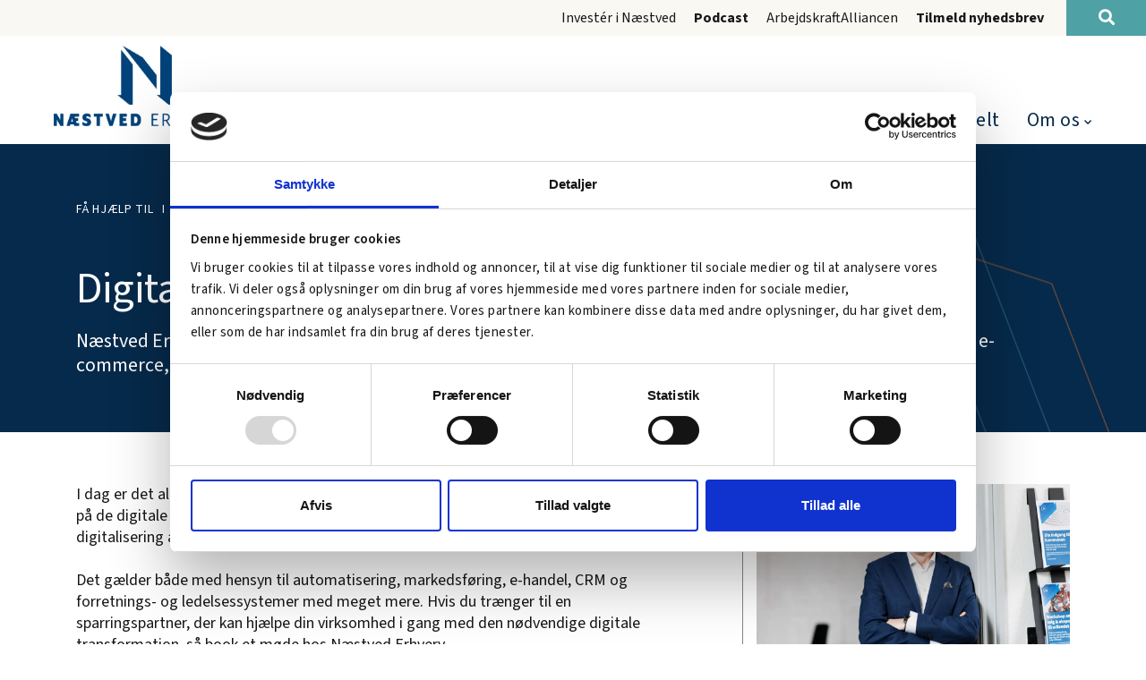

--- FILE ---
content_type: text/html; charset=utf-8
request_url: https://www.naestvederhverv.dk/faa-hjaelp-til/digitalisering/
body_size: 10066
content:
<!DOCTYPE html>
<html lang="da">
<head>
            <link crossorigin="anonymous" href="https://consentcdn.cookiebot.com" rel="preconnect">
            <script id="cookie-optout-script" data-cookieconsent="ignore" data-optout-text="&amp;lt;p&amp;gt;&amp;lt;span class=&amp;quot;txt-sz-4&amp;quot;&amp;gt;F&amp;#248;lgende indhold er skjult, fordi det kr&amp;#230;ver cookie samtykke af disse kategorier:&amp;lt;/span&amp;gt;&amp;lt;br /&amp;gt;&amp;lt;span class=&amp;quot;txt-sz-5&amp;quot;&amp;gt;{{CATEGORIES}}&amp;lt;/span&amp;gt;&amp;lt;/p&amp;gt;" data-optout-btntext="&amp;#198;ndre dit samtykke her" data-optout-catpreferences="" data-optout-catstatistics="" data-optout-catmarketing="Marketing" src="/scripts/cookiebot?v=UvLggHaIFPvSML6Xa0raYRpjWxY" crossorigin="anonymous"></script>
<script id="Cookiebot" src="https://consent.cookiebot.com/uc.js" data-cbid="ef46e445-8b92-4d69-832e-d92d7f1d865f" data-blockingmode="auto" type="text/javascript"></script>    <meta charset="utf-8">
    <meta http-equiv="X-UA-Compatible" content="IE=edge">
    <meta name="viewport" content="width=device-width, initial-scale=1">
    <link crossorigin="anonymous" href="https://www.naestvederhverv.dk" rel="preconnect">
    <link as="font" rel="prefetch" crossorigin="anonymous" href="https://www.naestvederhverv.dk/Content/Fonts/source-sans-3-v9-latin-regular.woff2" crossorigin="anonymous" />

    <link as="font" rel="prefetch" crossorigin="anonymous" href="https://www.naestvederhverv.dk/Content/Fonts/source-sans-3-v9-latin-700.woff2" crossorigin="anonymous" />

    <link as="font" rel="prefetch" crossorigin="anonymous" href="https://www.naestvederhverv.dk/Content/Fonts/source-sans-3-v9-latin-600.woff2" crossorigin="anonymous" />

    <link as="font" rel="prefetch" crossorigin="anonymous" href="https://www.naestvederhverv.dk/Content/Fonts/source-sans-3-v9-latin-900.woff2" crossorigin="anonymous" />

<style>
    @font-face {
      font-display: swap;
      font-family: 'Source Sans 3';
      font-style: normal;
      font-weight: 400;
      src: url('/content/fonts/source-sans-3-v9-latin-regular.eot'); /* IE9 Compat Modes */
      src: url('/content/fonts/source-sans-3-v9-latin-regular.eot?#iefix') format('embedded-opentype'), /* IE6-IE8 */
           url('/content/fonts/source-sans-3-v9-latin-regular.woff2') format('woff2'), /* Chrome 36+, Opera 23+, Firefox 39+, Safari 12+, iOS 10+ */
           url('/content/fonts/source-sans-3-v9-latin-regular.woff') format('woff'), /* Chrome 5+, Firefox 3.6+, IE 9+, Safari 5.1+, iOS 5+ */
           url('/content/fonts/source-sans-3-v9-latin-regular.ttf') format('truetype'), /* Chrome 4+, Firefox 3.5+, IE 9+, Safari 3.1+, iOS 4.2+, Android Browser 2.2+ */
           url('/content/fonts/source-sans-3-v9-latin-regular.svg#SourceSans3') format('svg'); /* Legacy iOS */
    }

    @font-face {
      font-display: swap;
      font-family: 'Source Sans 3';
      font-style: italic;
      font-weight: 400;
      src: url('/content/fonts/source-sans-3-v9-latin-italic.eot'); /* IE9 Compat Modes */
      src: url('/content/fonts/source-sans-3-v9-latin-italic.eot?#iefix') format('embedded-opentype'), /* IE6-IE8 */
           url('/content/fonts/source-sans-3-v9-latin-italic.woff2') format('woff2'), /* Chrome 36+, Opera 23+, Firefox 39+, Safari 12+, iOS 10+ */
           url('/content/fonts/source-sans-3-v9-latin-italic.woff') format('woff'), /* Chrome 5+, Firefox 3.6+, IE 9+, Safari 5.1+, iOS 5+ */
           url('/content/fonts/source-sans-3-v9-latin-italic.ttf') format('truetype'), /* Chrome 4+, Firefox 3.5+, IE 9+, Safari 3.1+, iOS 4.2+, Android Browser 2.2+ */
           url('/content/fonts/source-sans-3-v9-latin-italic.svg#SourceSans3') format('svg'); /* Legacy iOS */
    }

    @font-face {
      font-display: swap;
      font-family: 'Source Sans 3';
      font-style: normal;
      font-weight: 600;
      src: url('/content/fonts/source-sans-3-v9-latin-600.eot'); /* IE9 Compat Modes */
      src: url('/content/fonts/source-sans-3-v9-latin-600.eot?#iefix') format('embedded-opentype'), /* IE6-IE8 */
           url('/content/fonts/source-sans-3-v9-latin-600.woff2') format('woff2'), /* Chrome 36+, Opera 23+, Firefox 39+, Safari 12+, iOS 10+ */
           url('/content/fonts/source-sans-3-v9-latin-600.woff') format('woff'), /* Chrome 5+, Firefox 3.6+, IE 9+, Safari 5.1+, iOS 5+ */
           url('/content/fonts/source-sans-3-v9-latin-600.ttf') format('truetype'), /* Chrome 4+, Firefox 3.5+, IE 9+, Safari 3.1+, iOS 4.2+, Android Browser 2.2+ */
           url('/content/fonts/source-sans-3-v9-latin-600.svg#SourceSans3') format('svg'); /* Legacy iOS */
    }

    @font-face {
      font-display: swap;
      font-family: 'Source Sans 3';
      font-style: italic;
      font-weight: 600;
      src: url('/content/fonts/source-sans-3-v9-latin-600italic.eot'); /* IE9 Compat Modes */
      src: url('/content/fonts/source-sans-3-v9-latin-600italic.eot?#iefix') format('embedded-opentype'), /* IE6-IE8 */
           url('/content/fonts/source-sans-3-v9-latin-600italic.woff2') format('woff2'), /* Chrome 36+, Opera 23+, Firefox 39+, Safari 12+, iOS 10+ */
           url('/content/fonts/source-sans-3-v9-latin-600italic.woff') format('woff'), /* Chrome 5+, Firefox 3.6+, IE 9+, Safari 5.1+, iOS 5+ */
           url('/content/fonts/source-sans-3-v9-latin-600italic.ttf') format('truetype'), /* Chrome 4+, Firefox 3.5+, IE 9+, Safari 3.1+, iOS 4.2+, Android Browser 2.2+ */
           url('/content/fonts/source-sans-3-v9-latin-600italic.svg#SourceSans3') format('svg'); /* Legacy iOS */
    }

    @font-face {
      font-display: swap; 
      font-family: 'Source Sans 3';
      font-style: normal;
      font-weight: 700;
      src: url('/content/fonts/source-sans-3-v9-latin-700.eot'); /* IE9 Compat Modes */
      src: url('/content/fonts/source-sans-3-v9-latin-700.eot?#iefix') format('embedded-opentype'), /* IE6-IE8 */
           url('/content/fonts/source-sans-3-v9-latin-700.woff2') format('woff2'), /* Chrome 36+, Opera 23+, Firefox 39+, Safari 12+, iOS 10+ */
           url('/content/fonts/source-sans-3-v9-latin-700.woff') format('woff'), /* Chrome 5+, Firefox 3.6+, IE 9+, Safari 5.1+, iOS 5+ */
           url('/content/fonts/source-sans-3-v9-latin-700.ttf') format('truetype'), /* Chrome 4+, Firefox 3.5+, IE 9+, Safari 3.1+, iOS 4.2+, Android Browser 2.2+ */
           url('/content/fonts/source-sans-3-v9-latin-700.svg#SourceSans3') format('svg'); /* Legacy iOS */
    }

    @font-face {
      font-display: swap;
      font-family: 'Source Sans 3';
      font-style: italic;
      font-weight: 700;
      src: url('/content/fonts/source-sans-3-v9-latin-700italic.eot'); /* IE9 Compat Modes */
      src: url('/content/fonts/source-sans-3-v9-latin-700italic.eot?#iefix') format('embedded-opentype'), /* IE6-IE8 */
           url('/content/fonts/source-sans-3-v9-latin-700italic.woff2') format('woff2'), /* Chrome 36+, Opera 23+, Firefox 39+, Safari 12+, iOS 10+ */
           url('/content/fonts/source-sans-3-v9-latin-700italic.woff') format('woff'), /* Chrome 5+, Firefox 3.6+, IE 9+, Safari 5.1+, iOS 5+ */
           url('/content/fonts/source-sans-3-v9-latin-700italic.ttf') format('truetype'), /* Chrome 4+, Firefox 3.5+, IE 9+, Safari 3.1+, iOS 4.2+, Android Browser 2.2+ */
           url('/content/fonts/source-sans-3-v9-latin-700italic.svg#SourceSans3') format('svg'); /* Legacy iOS */
    }

    @font-face {
      font-display: swap;
      font-family: 'Source Sans 3';
      font-style: normal;
      font-weight: 900;
      src: url('/content/fonts/source-sans-3-v9-latin-900.eot'); /* IE9 Compat Modes */
      src: url('/content/fonts/source-sans-3-v9-latin-900.eot?#iefix') format('embedded-opentype'), /* IE6-IE8 */
           url('/content/fonts/source-sans-3-v9-latin-900.woff2') format('woff2'), /* Chrome 36+, Opera 23+, Firefox 39+, Safari 12+, iOS 10+ */
           url('/content/fonts/source-sans-3-v9-latin-900.woff') format('woff'), /* Chrome 5+, Firefox 3.6+, IE 9+, Safari 5.1+, iOS 5+ */
           url('/content/fonts/source-sans-3-v9-latin-900.ttf') format('truetype'), /* Chrome 4+, Firefox 3.5+, IE 9+, Safari 3.1+, iOS 4.2+, Android Browser 2.2+ */
           url('/content/fonts/source-sans-3-v9-latin-900.svg#SourceSans3') format('svg'); /* Legacy iOS */
    }

    @font-face {
      font-display: swap; 
      font-family: 'Source Sans 3';
      font-style: italic;
      font-weight: 900;
      src: url('/content/fonts/source-sans-3-v9-latin-900italic.eot'); /* IE9 Compat Modes */
      src: url('/content/fonts/source-sans-3-v9-latin-900italic.eot?#iefix') format('embedded-opentype'), /* IE6-IE8 */
           url('/content/fonts/source-sans-3-v9-latin-900italic.woff2') format('woff2'), /* Chrome 36+, Opera 23+, Firefox 39+, Safari 12+, iOS 10+ */
           url('/content/fonts/source-sans-3-v9-latin-900italic.woff') format('woff'), /* Chrome 5+, Firefox 3.6+, IE 9+, Safari 5.1+, iOS 5+ */
           url('/content/fonts/source-sans-3-v9-latin-900italic.ttf') format('truetype'), /* Chrome 4+, Firefox 3.5+, IE 9+, Safari 3.1+, iOS 4.2+, Android Browser 2.2+ */
           url('/content/fonts/source-sans-3-v9-latin-900italic.svg#SourceSans3') format('svg'); /* Legacy iOS */
    }
</style>
    <meta name="cultureinfo" content="da-DK" />
            <title>Digitalisering | Næstved Erhverv</title>
            <meta name="description" content="Vil du gerne have en god konkurrenceevne ? Så er det vigtig at have fokus på digitalisering ! Vi kan vejlede dig om automatisering, E-handel, datahåndtering og meget mere." />
            <link rel="canonical" href="https://www.naestvederhverv.dk/faa-hjaelp-til/digitalisering/" />
            <meta name="robots" content="index, follow" />

            <meta name="twitter:card" content="summary" />
        <meta property="og:title" content="Digitalisering | N&#xE6;stved Erhverv" />
            <meta property="og:description" content="S&#xE6;t fart p&#xE5; digitaliseringen af din virksomhed. Brug N&#xE6;stved Erhverv som din sparringspartner!" />
            <meta property="og:url" content="https://www.naestvederhverv.dk/faa-hjaelp-til/digitalisering/" />
                <meta property="og:url:secure_url" content="https://www.naestvederhverv.dk/faa-hjaelp-til/digitalisering/" />
            <meta property="og:type" content="article" />
            <meta property="og:article:published_time" content="2023-08-29T14:51:51Z" />
            <meta property="og:article:modified_time" content="2025-09-12T14:28:12Z" />
            <meta property="og:site_name" content="Digitalisering | N&#xE6;stved Erhverv" />
            <meta property="og:locale" content="da_DK" />
            <meta property="og:image" content="https://www.naestvederhverv.dk/media/t2zpsern/_w0a7859.jpg?quality=75&amp;width=1200&amp;mode=min" />
                <meta property="og:image:secure_url" content="https://www.naestvederhverv.dk/media/t2zpsern/_w0a7859.jpg?quality=75&amp;width=1200&amp;mode=min" />
                <meta property="og:image:type" content="image/jpeg" />
                <meta property="og:image:alt" content="W0A7859" />

            <link rel="icon" type="image/png" href="https://www.naestvederhverv.dk/media/cirjqclq/fav.png?quality=100" crossorigin="anonymous">

    
    
    


    <link rel="stylesheet" href="/content/css?v=8DXdmCMKcerT7qu-7CyXH0cdYYE" crossorigin="anonymous" />
    <link href="/content/dynamic/b87566c7-9e0f-4261-a5ba-19e3868e3a6f/da-DK/dynamic.min.css?v=319" rel="stylesheet" />

    <!--[if lt IE 9]>
     <script src="https://oss.maxcdn.com/html5shiv/3.7.2/html5shiv.min.js" integrity="sha384-FFgGfda92tXC8nCNOxrCQ3R8x1TNkMFqDZVQdDaaJiiVbjkPBXIJBx0o7ETjy8Bh" crossorigin="anonymous"></script>
     <script src="https://oss.maxcdn.com/respond/1.4.2/respond.min.js" integrity="sha384-ZoaMbDF+4LeFxg6WdScQ9nnR1QC2MIRxA1O9KWEXQwns1G8UNyIEZIQidzb0T1fo" crossorigin="anonymous"></script>
    <![endif]-->
    <script src="/scripts/jquery?v=9dKZAR3HddydltUlqzFNnjftmeM" crossorigin="anonymous"></script>
    
    
    


<!-- Google tag (gtag.js) --> <script async src=https://www.googletagmanager.com/gtag/js?id=G-CP72WJ5QMM></script> <script> window.dataLayer = window.dataLayer || []; function gtag(){dataLayer.push(arguments);} gtag('js', new Date()); gtag('config', 'G-CP72WJ5QMM'); </script>    <style id="stylesToHead">#spot-splitted-a5c0 .spot-splitted-text { background-color:rgb(237, 242, 247);padding-right:30px;padding-left:30px; }
#es-afe4386 .ig-1 { color:rgb(6, 42, 75); }
#es-afe4386 .ig-3 { color:rgb(6, 42, 75); }
#es-afe4386 .synergi-smart-stroke { background-color:rgb(17, 68, 119); }
#ssp-3121 { background-color:rgb(6, 42, 75);color:rgb(255, 255, 255); }
#h-ad5f { color:rgb(255, 255, 255); }
#slww-a348 { color:rgb(255, 255, 255); }
#bl-8938.link-wrapper a { color:rgb(6, 42, 75); }
#bl-b1f2.link-wrapper a { color:rgb(6, 42, 75); }
#bl-9969.link-wrapper a { color:rgb(6, 42, 75); }
#ql-3962 .link-wrapper { color:rgb(224, 223, 221); }
#ql-e0c7 .link-wrapper { color:rgb(224, 223, 221); }

@media (max-width: 991px) and (min-width: 768px) {
    #spot-splitted-a5c0 .spot-splitted-image { background-image: url('https://www.naestvederhverv.dk/media/inlcyx2v/_w0a7841.jpg?width=930&height=930&rnd=133377826390170000&quality=75&mode=crop'); }
}
@media (max-width: 1199px) and (min-width: 992px) {
    #spot-splitted-a5c0 .spot-splitted-image { background-image: url('https://www.naestvederhverv.dk/media/inlcyx2v/_w0a7841.jpg?width=1110&height=1110&rnd=133377826390170000&quality=75&mode=crop'); }
}
</style>
</head>
<body class="">
    

<a id="skip-to-content-link" href="#main" class="sr-only-focusable" tabindex="0">Spring navigationen over og gå direkte til indhold</a>
        <header id="header" class="container-fluid">
                <section id="top-bar" class="header">
                    <div class="row no-gutters top-bar-wrapper">
                        <div class="col-12 dp-flex align-right">
                            <nav id="top-menu" aria-label="Top navigation menu">
                                <ul class="menu">
                                                <li class="list first">
                                                                    <a href="https://www.naestvederhverv.dk/faa-hjaelp-til/invester-i-naestved/"  class="link " >
                    Invest&#xE9;r i N&#xE6;stved
                </a>

                                                </li>
                                                <li class="list">
                                                                    <a href="https://www.naestvederhverv.dk/om-os/podcast/"  class="link hl-txt " >
                    Podcast
                </a>

                                                </li>
                                                <li class="list">
                                                                    <a href="https://arbejdskraftalliancen.dk/" target=_blank class="link external-link" >
                    ArbejdskraftAlliancen
                </a>

                                                </li>
                                                <li class="list last">
                                                                    <a href="https://www.naestvederhverv.dk/tilmeld-nyhedsbrev/"  class="link hl-txt " >
                    Tilmeld nyhedsbrev
                </a>

                                                </li>
                                        <li class="bg-whirlwind color-white">
                                            <a class="search-link" href="/soeg/" aria-label="Søg">
                                                <i class="fas fa-search" aria-hidden="true"></i>
                                            </a>
                                        </li>
                                </ul>
                            </nav>
                        </div>
                    </div>
                </section>

            <section class="narrownavigation header">
                <div class="container">
                    <div class="row">
                        <div id="website-logo" class="col-sm-12 col-lg-3">
                            <a aria-label="Forside" class="mainlogo" href="https://www.naestvederhverv.dk/"><picture><source srcset="/media/amcpgjyy/logo.svg" type="image/svg&#x2B;xml" /><img alt="" class="img-maxwidth" src="https://www.naestvederhverv.dk/media/p35piy2l/logo.png?quality=100" width="198" /></picture></a>
                                <div class="search-link-wrapper bg-whirlwind color-white">
                                    <a class="navbar-link search-link " href="/soeg/" data-nu="false" aria-label="Søg">
                                        <i class="fas fa-search" aria-hidden="true"></i>
                                    </a>
                                </div>
                            <button id="hamburger" class="navbar-toggler" type="button" data-toggle="collapse" data-target="#mobile-navigation" aria-controls="mobile-navigation" aria-expanded="false" aria-label="Vis / skjul menu">
                                <div class="wrapper">
                                    <span></span>
                                </div>
                            </button>
                        </div>
                        <div class="col-sm-12 col-md-9 navHolder">
                            <nav class="hassubchilds" id="navigation">     
        <ul class="menu">
                    <li class="list has-ul first">
                        <a aria-expanded="false" aria-haspopup="true" aria-label="F&#xE5; hj&#xE6;lp til" class="link current" href="https://www.naestvederhverv.dk/faa-hjaelp-til/">F&#xE5; hj&#xE6;lp til</a>
                            <div class="submenu-wrapper">
                                <div class="container dp-flex">
                                    <div class="info">
                                        <div class="info-wrapper dp-flex-col jc-start">
                                                <p class="txt-sz-3 txt-uc">Få hjælp til</p>
                                                <p>Her finder du al relevant information om de ydelser N&#xE6;stved Erhverv kan hj&#xE6;lpe dig med</p>
                                        </div>
                                    </div>
                                    <ul class="submenu">
                                                <li class="sub-list first">
                                                    <a aria-label="Opstart af virksomhed" href="https://www.naestvederhverv.dk/faa-hjaelp-til/opstart-af-virksomhed/">Opstart af virksomhed</a>
                                                </li>
                                                <li class="sub-list">
                                                    <a aria-label="Invest&#xE9;r i N&#xE6;stved" href="https://www.naestvederhverv.dk/faa-hjaelp-til/invester-i-naestved/">Invest&#xE9;r i N&#xE6;stved</a>
                                                </li>
                                                <li class="sub-list">
                                                    <a aria-label="Succ&#xE9;s med detailvirksomhed" href="https://www.naestvederhverv.dk/faa-hjaelp-til/succes-med-detailvirksomhed/">Succ&#xE9;s med detailvirksomhed</a>
                                                </li>
                                                <li class="sub-list">
                                                    <a aria-label="Branding, markedsf&#xF8;ring &amp; salg" href="https://www.naestvederhverv.dk/faa-hjaelp-til/branding-markedsfoering-salg/">Branding, markedsf&#xF8;ring &amp; salg</a>
                                                </li>
                                                <li class="sub-list">
                                                    <a aria-current="page" aria-label="Digitalisering" class="current" href="https://www.naestvederhverv.dk/faa-hjaelp-til/digitalisering/">Digitalisering</a>
                                                </li>
                                                <li class="sub-list">
                                                    <a aria-label="ESG og b&#xE6;redygtighed" href="https://www.naestvederhverv.dk/faa-hjaelp-til/esg-og-baeredygtighed/">ESG og b&#xE6;redygtighed</a>
                                                </li>
                                                <li class="sub-list">
                                                    <a aria-label="Tilskudsmidler &amp; EU-st&#xF8;tte" href="https://www.naestvederhverv.dk/faa-hjaelp-til/tilskudsmidler-eu-stoette/">Tilskudsmidler &amp; EU-st&#xF8;tte</a>
                                                </li>
                                                <li class="sub-list">
                                                    <a aria-label="Ledelse, strategi &amp; bestyrelse" href="https://www.naestvederhverv.dk/faa-hjaelp-til/ledelse-strategi-bestyrelse/">Ledelse, strategi &amp; bestyrelse</a>
                                                </li>
                                                <li class="sub-list">
                                                    <a aria-label="Din indgang til kommunen" href="https://www.naestvederhverv.dk/faa-hjaelp-til/din-indgang-til-kommunen/">Din indgang til kommunen</a>
                                                </li>
                                                <li class="sub-list">
                                                    <a aria-label="Netv&#xE6;rk af private r&#xE5;dgivere" href="https://www.naestvederhverv.dk/faa-hjaelp-til/netvaerk-af-private-raadgivere/">Netv&#xE6;rk af private r&#xE5;dgivere</a>
                                                </li>
                                                <li class="sub-list">
                                                    <a aria-label="Netv&#xE6;rk for iv&#xE6;rks&#xE6;ttere og solo-selvst&#xE6;ndige" href="https://www.naestvederhverv.dk/faa-hjaelp-til/netvaerk-for-ivaerksaettere-og-solo-selvstaendige/">Netv&#xE6;rk for iv&#xE6;rks&#xE6;ttere og solo-selvst&#xE6;ndige</a>
                                                </li>
                                                <li class="sub-list last">
                                                    <a aria-label="Ans&#xE6;ttelse af unge i fritidsjob" href="https://www.naestvederhverv.dk/faa-hjaelp-til/ansaettelse-af-unge-i-fritidsjob/">Ans&#xE6;ttelse af unge i fritidsjob</a>
                                                </li>
                                    </ul>
                                </div>
                            </div>
                    </li>
                    <li class="list">
                        <a aria-label="Arrangementer" class="link" href="https://www.naestvederhverv.dk/arrangementer/">Arrangementer</a>
                    </li>
                    <li class="list">
                        <a aria-label="Aktuelt" class="link" href="https://www.naestvederhverv.dk/aktuelt/">Aktuelt</a>
                    </li>
                    <li class="list has-ul last">
                        <a aria-expanded="false" aria-haspopup="true" aria-label="Om os" class="link" href="https://www.naestvederhverv.dk/om-os/">Om os</a>
                            <div class="submenu-wrapper">
                                <div class="container dp-flex">
                                    <div class="info">
                                        <div class="info-wrapper dp-flex-col jc-start">
                                                <p class="txt-sz-3 txt-uc">OM OS</p>
                                                <p>Bliv klogere p&#xE5; N&#xE6;stved Erhverv og det vi arbejder for</p>
                                        </div>
                                    </div>
                                    <ul class="submenu">
                                                <li class="sub-list first">
                                                    <a aria-label="Kontakt os" href="https://www.naestvederhverv.dk/om-os/kontakt-os/">Kontakt os</a>
                                                </li>
                                                <li class="sub-list">
                                                    <a aria-label="Bestyrelsen" href="https://www.naestvederhverv.dk/om-os/bestyrelsen/">Bestyrelsen</a>
                                                </li>
                                                <li class="sub-list">
                                                    <a aria-label="Medarbejdere" href="https://www.naestvederhverv.dk/om-os/medarbejdere/">Medarbejdere</a>
                                                </li>
                                                <li class="sub-list last">
                                                    <a aria-label="Podcast" href="https://www.naestvederhverv.dk/om-os/podcast/">Podcast</a>
                                                </li>
                                    </ul>
                                </div>
                            </div>
                    </li>
        </ul>
</nav>

<nav id="mobile-navigation" aria-label="Mobil navigation">
    <ul id="mobile-navigation-ul">
        <li class="main first">
        <a href="https://www.naestvederhverv.dk/faa-hjaelp-til/" class="current" aria-label="F&#xE5; hj&#xE6;lp til" aria-haspopup="true" aria-expanded="false">F&#xE5; hj&#xE6;lp til</a>
                <ul>
                    <li>
        <a href="https://www.naestvederhverv.dk/faa-hjaelp-til/" aria-label="F&#xE5; hj&#xE6;lp til">F&#xE5; hj&#xE6;lp til</a>
                    </li>
        <li class="main first">
        <a href="https://www.naestvederhverv.dk/faa-hjaelp-til/opstart-af-virksomhed/" aria-label="Opstart af virksomhed">Opstart af virksomhed</a>
        </li>
        <li class="main first">
        <a href="https://www.naestvederhverv.dk/faa-hjaelp-til/invester-i-naestved/" aria-label="Invest&#xE9;r i N&#xE6;stved">Invest&#xE9;r i N&#xE6;stved</a>
        </li>
        <li class="main first">
        <a href="https://www.naestvederhverv.dk/faa-hjaelp-til/succes-med-detailvirksomhed/" aria-label="Succ&#xE9;s med detailvirksomhed">Succ&#xE9;s med detailvirksomhed</a>
        </li>
        <li class="main first">
        <a href="https://www.naestvederhverv.dk/faa-hjaelp-til/branding-markedsfoering-salg/" aria-label="Branding, markedsf&#xF8;ring &amp; salg">Branding, markedsf&#xF8;ring &amp; salg</a>
        </li>
        <li class="main first">
        <a href="https://www.naestvederhverv.dk/faa-hjaelp-til/digitalisering/" class="current" aria-label="Digitalisering">Digitalisering</a>
        </li>
        <li class="main first">
        <a href="https://www.naestvederhverv.dk/faa-hjaelp-til/esg-og-baeredygtighed/" aria-label="ESG og b&#xE6;redygtighed">ESG og b&#xE6;redygtighed</a>
        </li>
        <li class="main first">
        <a href="https://www.naestvederhverv.dk/faa-hjaelp-til/tilskudsmidler-eu-stoette/" aria-label="Tilskudsmidler &amp; EU-st&#xF8;tte">Tilskudsmidler &amp; EU-st&#xF8;tte</a>
        </li>
        <li class="main first">
        <a href="https://www.naestvederhverv.dk/faa-hjaelp-til/ledelse-strategi-bestyrelse/" aria-label="Ledelse, strategi &amp; bestyrelse">Ledelse, strategi &amp; bestyrelse</a>
        </li>
        <li class="main first">
        <a href="https://www.naestvederhverv.dk/faa-hjaelp-til/din-indgang-til-kommunen/" aria-label="Din indgang til kommunen">Din indgang til kommunen</a>
        </li>
        <li class="main first">
        <a href="https://www.naestvederhverv.dk/faa-hjaelp-til/netvaerk-af-private-raadgivere/" aria-label="Netv&#xE6;rk af private r&#xE5;dgivere">Netv&#xE6;rk af private r&#xE5;dgivere</a>
        </li>
        <li class="main first">
        <a href="https://www.naestvederhverv.dk/faa-hjaelp-til/netvaerk-for-ivaerksaettere-og-solo-selvstaendige/" aria-label="Netv&#xE6;rk for iv&#xE6;rks&#xE6;ttere og solo-selvst&#xE6;ndige">Netv&#xE6;rk for iv&#xE6;rks&#xE6;ttere og solo-selvst&#xE6;ndige</a>
        </li>
        <li class="main first">
        <a href="https://www.naestvederhverv.dk/faa-hjaelp-til/ansaettelse-af-unge-i-fritidsjob/" aria-label="Ans&#xE6;ttelse af unge i fritidsjob">Ans&#xE6;ttelse af unge i fritidsjob</a>
        </li>
                </ul>
        </li>
        <li class="main">
        <a href="https://www.naestvederhverv.dk/arrangementer/" aria-label="Arrangementer">Arrangementer</a>
        </li>
        <li class="main">
        <a href="https://www.naestvederhverv.dk/aktuelt/" aria-label="Aktuelt">Aktuelt</a>
        </li>
        <li class="main  last">
        <a href="https://www.naestvederhverv.dk/om-os/" aria-label="Om os" aria-haspopup="true" aria-expanded="false">Om os</a>
                <ul>
                    <li>
        <a href="https://www.naestvederhverv.dk/om-os/" aria-label="Om os">Om os</a>
                    </li>
        <li class="main  last">
        <a href="https://www.naestvederhverv.dk/om-os/kontakt-os/" aria-label="Kontakt os">Kontakt os</a>
        </li>
        <li class="main  last">
        <a href="https://www.naestvederhverv.dk/om-os/bestyrelsen/" aria-label="Bestyrelsen">Bestyrelsen</a>
        </li>
        <li class="main  last">
        <a href="https://www.naestvederhverv.dk/om-os/medarbejdere/" aria-label="Medarbejdere">Medarbejdere</a>
        </li>
        <li class="main  last">
        <a href="https://www.naestvederhverv.dk/om-os/podcast/" aria-label="Podcast">Podcast</a>
        </li>
                </ul>
        </li>
        <li class="alt first">
        <a href="https://www.naestvederhverv.dk/faa-hjaelp-til/invester-i-naestved/" aria-label="Invest&#xE9;r i N&#xE6;stved">Invest&#xE9;r i N&#xE6;stved</a>
        </li>
        <li class="alt">
        <a href="https://www.naestvederhverv.dk/om-os/podcast/" aria-label="Podcast">Podcast</a>
        </li>
        <li class="alt">
        <a href="https://arbejdskraftalliancen.dk/" class="external-link" rel="noopener noreferrer" target="_blank" aria-label="ArbejdskraftAlliancen">ArbejdskraftAlliancen</a>
        </li>
        <li class="alt  last">
        <a href="https://www.naestvederhverv.dk/tilmeld-nyhedsbrev/" aria-label="Tilmeld nyhedsbrev">Tilmeld nyhedsbrev</a>
        </li>
    </ul>
</nav>


                        </div>
                    </div>
                </div>
            </section>
        </header>


<main id="main" class="container-fluid">
    



        <section data-src="/media/za4klpqj/tekstside-top.png?quality=75" style="background-image:url(/media/za4klpqj/tekstside-top.png?blur=50&quality=50); background-position:right center; background-size:auto; background-color:rgb(6, 42, 75); color:rgb(255, 255, 255); padding-top:52px; padding-bottom:32px;" class="grid-row m-ept m-epb lazyloadbg">
            <div class="container">
                <div class="row clearfix">
            <div class="col-md-12 column">
                <div class="wrapper">

        <nav aria-label="Breadcrumb">
            <ol class="breadcrumb">
                    <li class="breadcrumb-item" >
                            <a href="https://www.naestvederhverv.dk/faa-hjaelp-til/">F&#xE5; hj&#xE6;lp til</a>
                    </li>
                    <li class="breadcrumb-item active"  aria-current="page" >
Digitalisering                    </li>
            </ol>
        </nav>




<h1><span class="txt-sz-1">Digitalisering</span></h1>
<p><span class="txt-sz-5">Næstved Erhverv tilbyder dig vejledning om, hvordan du kan digitalisere din virksomhed med henblik på f.eks. e-commerce, datahåndtering, interne processer eller lagerstyring m.m.</span></p>

                </div>
            </div>
                </div>
            </div>
        </section>
        <section style="padding-top:48px; padding-bottom:10px;" class="grid-row m-ept m-epb">
            <div class="container">
                <div class="row clearfix">
            <div class="col-md-12 column">
                <div class="wrapper">
                </div>
            </div>
                </div>
            </div>
        </section>


        <section class="grid-row">
            <div class="container">
                <div class="row clearfix">
                        <section class="col-md-8 grid-row grid2">
                                <div class="row clearfix">
            <div class="col-md-12 column">
                <div class="wrapper rte">



<p>I dag er det aldeles afgørende for en virksomheds konkurrenceevne at være opmærksom på de digitale redskaber og være i stand til at udnytte de muligheder, som en digitalisering af virksomhedens processer giver. <br /><br />Det gælder både med hensyn til automatisering, markedsføring, e-handel, CRM og forretnings- og ledelsessystemer med meget mere. Hvis du trænger til en sparringspartner, der kan hjælpe din virksomhed i gang med den nødvendige digitale transformation, så book et møde hos Næstved Erhverv.</p>

                </div>
            </div>
                                </div>
                                <div style="padding-top:48px; padding-bottom:48px;" class="row clearfix m-ept m-epb">
            <div class="col-md-12 column">
                <div style="background-color:rgb(237, 242, 247); color:rgb(6, 42, 75); padding-top:20px; padding-bottom:20px; padding-left:20px; padding-right:20px;" class="wrapper m-ept m-epb m-epl m-epr">


<div class="content-view">            <section class="" style="padding-bottom:8px;">
                <div class="row clearfix">
                        <div class="col-sm-12 column">
                            <div class="wrapper rte">



<h2><span class="txt-sz-4" style="color: #062a4b;">Støtte til din digitalisering</span></h2>
<p><span style="color: #062a4b;">Vær opmærksom på, at vi også kan hjælpe med at søge midler til dine digitale projekter.</span></p>
<p><span style="color: #062a4b;">Der findes flere forskellige støttemuligheder, f.eks. programmet SMV:Digital, hvor virksomheder kan søge enten 25.000 eller 100.000 kroner til digital omstilling eller e-handel.</span></p>
<p><span style="color: #062a4b;">Vi vejleder om dine muligheder for tilskud og hjælper dig gerne med at skrive en god ansøgning.<a href="/faa-hjaelp-til/tilskudsmidler-eu-stoette/" title="Tilskudsmidler &amp; EU-støtte"> Læs mere</a>.</span></p>

                            </div>
                        </div>
                </div>
            </section>
</div>

                </div>
            </div>
                                </div>
                                <div style="padding-bottom:50px;" class="row clearfix m-ept">
            <div class="col-md-12 column">
                <div class="wrapper">


    <div id="spot-splitted-a5c0" class="spot-splitted align-left">
            <div class="spot-splitted-image">
    <picture class="image-container">
        <!--[if IE 9]><video style="display: none;><![endif]-->
        <source data-srcset="https://www.naestvederhverv.dk/media/inlcyx2v/_w0a7841.jpg?width=1110&amp;height=1110&amp;rnd=133377826390170000&amp;quality=75&amp;mode=crop 1x, https://www.naestvederhverv.dk/media/inlcyx2v/_w0a7841.jpg?width=2220&amp;height=2220&amp;rnd=133377826390170000&amp;quality=75&amp;mode=crop 2x" media="(min-width: 1200px)" />
        <source data-srcset="https://www.naestvederhverv.dk/media/inlcyx2v/_w0a7841.jpg?width=930&amp;height=930&amp;rnd=133377826390170000&amp;quality=75&amp;mode=crop 1x, https://www.naestvederhverv.dk/media/inlcyx2v/_w0a7841.jpg?width=1860&amp;height=1860&amp;rnd=133377826390170000&amp;quality=75&amp;mode=crop 2x" media="(min-width: 992px) and (max-width: 1199px)" />
        <source data-srcset="https://www.naestvederhverv.dk/media/inlcyx2v/_w0a7841.jpg?width=690&amp;height=690&amp;rnd=133377826390170000&amp;quality=75&amp;mode=crop 1x, https://www.naestvederhverv.dk/media/inlcyx2v/_w0a7841.jpg?width=1380&amp;height=1380&amp;rnd=133377826390170000&amp;quality=75&amp;mode=crop 2x" media="(min-width: 768px) and (max-width: 991px)" />
        <source data-srcset="https://www.naestvederhverv.dk/media/inlcyx2v/_w0a7841.jpg?width=510&amp;height=510&amp;rnd=133377826390170000&amp;quality=75&amp;mode=crop 1x, https://www.naestvederhverv.dk/media/inlcyx2v/_w0a7841.jpg?width=1020&amp;height=1020&amp;rnd=133377826390170000&amp;quality=75&amp;mode=crop 2x" media="(min-width: 576px) and (max-width: 767px)" />
        <source data-srcset="https://www.naestvederhverv.dk/media/inlcyx2v/_w0a7841.jpg?width=545&amp;height=545&amp;rnd=133377826390170000&amp;quality=75&amp;mode=crop 1x, https://www.naestvederhverv.dk/media/inlcyx2v/_w0a7841.jpg?width=1090&amp;height=1090&amp;rnd=133377826390170000&amp;quality=75&amp;mode=crop 2x" media="(max-width: 575px)" />
        <!--[if IE 9]></video><![endif]-->
        <img src="https://www.naestvederhverv.dk/media/inlcyx2v/_w0a7841.jpg?width=1110&amp;height=1110&amp;mode=crop&amp;blur=50&amp;quality=50" data-src="https://www.naestvederhverv.dk/media/inlcyx2v/_w0a7841.jpg?width=1110&amp;height=1110&amp;rnd=133377826390170000&amp;quality=75&amp;mode=crop" class="lazyload" alt="Foto af investeringschef Michael Kristiansen" />
    </picture>
            </div>
        <div class="spot-splitted-text">
            <p><span class="txt-quote" style="color: #062a4b;">“</span></p>
<h3><span class="txt-sz-4" style="color: #062a4b;">Der er flere gode grunde til at flytte din virksomhed til Næstved</span></h3>
<p>Tag en snak med Næstved Erhvervs investeringschef Michael Kristiansen.</p>
<p> </p>
<div class="link-wrapper clearfix justify-content-left" id="bl-9f62"><a aria-label="Invest&#xE9;r i N&#xE6;stved" href="https://www.naestvederhverv.dk/faa-hjaelp-til/invester-i-naestved/"><span>L&#xC6;S MERE</span><i aria-hidden="true" class="fa fa-long-arrow-alt-right"></i></a></div>        </div>
    </div>


                </div>
            </div>
                                </div>
                        </section>
                        <section class="col-md-4 grid-row grid2">
                                <div class="row clearfix">
            <div class="col-md-12 column">
                <div class="wrapper">

    <div id="es-afe4386" class="employee-spot">
            <div class="image">
                    <picture class="image-container">
        <!--[if IE 9]><video style="display: none;><![endif]-->
        <source data-srcset="https://www.naestvederhverv.dk/media/rnaflkff/web-some-0488.jpg?width=1110&amp;height=838&amp;rnd=133573218145100000&amp;quality=75&amp;mode=crop 1x, https://www.naestvederhverv.dk/media/rnaflkff/web-some-0488.jpg?width=2220&amp;height=1676&amp;rnd=133573218145100000&amp;quality=75&amp;mode=crop 2x" media="(min-width: 1200px)" />
        <source data-srcset="https://www.naestvederhverv.dk/media/rnaflkff/web-some-0488.jpg?width=930&amp;height=703&amp;rnd=133573218145100000&amp;quality=75&amp;mode=crop 1x, https://www.naestvederhverv.dk/media/rnaflkff/web-some-0488.jpg?width=1860&amp;height=1406&amp;rnd=133573218145100000&amp;quality=75&amp;mode=crop 2x" media="(min-width: 992px) and (max-width: 1199px)" />
        <source data-srcset="https://www.naestvederhverv.dk/media/rnaflkff/web-some-0488.jpg?width=690&amp;height=521&amp;rnd=133573218145100000&amp;quality=75&amp;mode=crop 1x, https://www.naestvederhverv.dk/media/rnaflkff/web-some-0488.jpg?width=1380&amp;height=1042&amp;rnd=133573218145100000&amp;quality=75&amp;mode=crop 2x" media="(min-width: 768px) and (max-width: 991px)" />
        <source data-srcset="https://www.naestvederhverv.dk/media/rnaflkff/web-some-0488.jpg?width=510&amp;height=386&amp;rnd=133573218145100000&amp;quality=75&amp;mode=crop 1x, https://www.naestvederhverv.dk/media/rnaflkff/web-some-0488.jpg?width=1020&amp;height=772&amp;rnd=133573218145100000&amp;quality=75&amp;mode=crop 2x" media="(min-width: 576px) and (max-width: 767px)" />
        <source data-srcset="https://www.naestvederhverv.dk/media/rnaflkff/web-some-0488.jpg?width=545&amp;height=412&amp;rnd=133573218145100000&amp;quality=75&amp;mode=crop 1x, https://www.naestvederhverv.dk/media/rnaflkff/web-some-0488.jpg?width=1090&amp;height=824&amp;rnd=133573218145100000&amp;quality=75&amp;mode=crop 2x" media="(max-width: 575px)" />
        <!--[if IE 9]></video><![endif]-->
        <img src="https://www.naestvederhverv.dk/media/rnaflkff/web-some-0488.jpg?width=1110&amp;height=838&amp;mode=crop&amp;blur=50&amp;quality=50" data-src="https://www.naestvederhverv.dk/media/rnaflkff/web-some-0488.jpg?width=1110&amp;height=838&amp;rnd=133573218145100000&amp;quality=75&amp;mode=crop" class="lazyload d-block w-100" alt="" />
    </picture>

            </div>
        <div class="text">
                <div class="info-group ig-1">
                    <h2 class="heading" id="h-f2ed">Mere info om digitalisering?</h2>
                </div>
                <div class="info-group ig-2">
                    <p>Kontakt erhvervsservicechef Dennis Lisner Thyssen for mere information om digitalisering.</p>
                </div>
            <div class="info-group ig-3">
                    <p class="mobile link-wrapper">
                        <a href="tel:55885248" style="color:inherit;" title="5588 5248"><span>5588 5248</span></a>
                    </p>
                    <p class="email link-wrapper">
                        <a href="mailto:dlt@naestvederhverv.dk" style="color:inherit;" title="dlt@naestvederhverv.dk"><span>dlt@naestvederhverv.dk</span></a>
                    </p>
            </div>
        </div>
            <div class="synergi-smart-stroke">
                <div class="smart-stroke"></div>
            </div>
    </div>

                </div>
            </div>
                                </div>
                                <div style="padding-top:40px;" class="row clearfix m-npt">
            <div class="col-md-12 column">
                <div class="wrapper">

    <div id="ssp-3121" class="static-spot has-bg">
            <div class="image">
                    <picture class="image-container">
        <!--[if IE 9]><video style="display: none;><![endif]-->
        <source data-srcset="https://www.naestvederhverv.dk/media/2codo4ne/start-up.jpg?rxy=0.49314785022384117%2C0.28261561995299767&amp;width=1110&amp;height=838&amp;rnd=133380359129100000&amp;quality=75&amp;mode=crop 1x, https://www.naestvederhverv.dk/media/2codo4ne/start-up.jpg?rxy=0.49314785022384117%2C0.28261561995299767&amp;width=2220&amp;height=1676&amp;rnd=133380359129100000&amp;quality=75&amp;mode=crop 2x" media="(min-width: 1200px)" />
        <source data-srcset="https://www.naestvederhverv.dk/media/2codo4ne/start-up.jpg?rxy=0.49314785022384117%2C0.28261561995299767&amp;width=930&amp;height=703&amp;rnd=133380359129100000&amp;quality=75&amp;mode=crop 1x, https://www.naestvederhverv.dk/media/2codo4ne/start-up.jpg?rxy=0.49314785022384117%2C0.28261561995299767&amp;width=1860&amp;height=1406&amp;rnd=133380359129100000&amp;quality=75&amp;mode=crop 2x" media="(min-width: 992px) and (max-width: 1199px)" />
        <source data-srcset="https://www.naestvederhverv.dk/media/2codo4ne/start-up.jpg?rxy=0.49314785022384117%2C0.28261561995299767&amp;width=690&amp;height=521&amp;rnd=133380359129100000&amp;quality=75&amp;mode=crop 1x, https://www.naestvederhverv.dk/media/2codo4ne/start-up.jpg?rxy=0.49314785022384117%2C0.28261561995299767&amp;width=1380&amp;height=1042&amp;rnd=133380359129100000&amp;quality=75&amp;mode=crop 2x" media="(min-width: 768px) and (max-width: 991px)" />
        <source data-srcset="https://www.naestvederhverv.dk/media/2codo4ne/start-up.jpg?rxy=0.49314785022384117%2C0.28261561995299767&amp;width=510&amp;height=386&amp;rnd=133380359129100000&amp;quality=75&amp;mode=crop 1x, https://www.naestvederhverv.dk/media/2codo4ne/start-up.jpg?rxy=0.49314785022384117%2C0.28261561995299767&amp;width=1020&amp;height=772&amp;rnd=133380359129100000&amp;quality=75&amp;mode=crop 2x" media="(min-width: 576px) and (max-width: 767px)" />
        <source data-srcset="https://www.naestvederhverv.dk/media/2codo4ne/start-up.jpg?rxy=0.49314785022384117%2C0.28261561995299767&amp;width=545&amp;height=412&amp;rnd=133380359129100000&amp;quality=75&amp;mode=crop 1x, https://www.naestvederhverv.dk/media/2codo4ne/start-up.jpg?rxy=0.49314785022384117%2C0.28261561995299767&amp;width=1090&amp;height=824&amp;rnd=133380359129100000&amp;quality=75&amp;mode=crop 2x" media="(max-width: 575px)" />
        <!--[if IE 9]></video><![endif]-->
        <img src="https://www.naestvederhverv.dk/media/2codo4ne/start-up.jpg?rxy=0.49314785022384117%2C0.28261561995299767&amp;width=1110&amp;height=838&amp;mode=crop&amp;blur=50&amp;quality=75" data-src="https://www.naestvederhverv.dk/media/2codo4ne/start-up.jpg?rxy=0.49314785022384117%2C0.28261561995299767&amp;width=1110&amp;height=838&amp;rnd=133380359129100000&amp;quality=75&amp;mode=crop" class="lazyload d-block w-100" alt="" />
    </picture>

            </div>

            <div class="text">
                <h3 class="heading" id="h-ad5f">Opstart af virksomhed</h3>
<p>Drømmer du om at starte egen virksomhed op? Så kan du få vejledning hos Næstved Erhverv om, hvordan du kommer godt i gang. Book et gratis vejledningsmøde!</p>            </div>

        <div class="link link-wrapper" id="slww-a348"><a aria-label="Opstart af virksomhed" href="https://www.naestvederhverv.dk/faa-hjaelp-til/opstart-af-virksomhed/"><span>L&#xE6;s mere</span><i aria-hidden="true" class="fa fa-long-arrow-alt-right"></i></a></div>
    </div>

                </div>
            </div>
                                </div>
                        </section>
                </div>
            </div>
        </section>


        <section style="padding-top:25px; padding-bottom:25px;" class="grid-row m-ept m-epb">
            <div class="container">
                <div class="row clearfix">
            <div class="col-md-12 column">
                <div class="wrapper">
                </div>
            </div>
                </div>
            </div>
        </section>
        <section style="background-color:rgb(251, 250, 246); padding-top:100px; padding-bottom:45px;" class="grid-row m-ept">
            <div class="container">
                <div class="row clearfix">
            <div class="col-md-12 column">
                <div class="wrapper rte">



<h2 style="text-align: center;"><span class="txt-sz-3" style="color: #062a4b;">Mere information...</span></h2>

                </div>
            </div>
                </div>
            </div>
        </section>
        <section style="background-color:rgb(251, 250, 246); padding-bottom:100px;" class="grid-row m-npt m-npb">
            <div class="container">
                <div class="row clearfix">
            <div class="col-md-3 column">
                <div class="wrapper m-ept">


    <div id="sp-bc1e" class="spot-item">
            <div class="spot-image-container">
                    <picture class="image-container">
        <!--[if IE 9]><video style="display: none;><![endif]-->
        <source data-srcset="https://www.naestvederhverv.dk/media/rm2ao13g/kloevere.jpg?width=1110&amp;height=631&amp;rnd=133379605840100000&amp;quality=75&amp;mode=crop 1x, https://www.naestvederhverv.dk/media/rm2ao13g/kloevere.jpg?width=2220&amp;height=1262&amp;rnd=133379605840100000&amp;quality=75&amp;mode=crop 2x" media="(min-width: 1200px)" />
        <source data-srcset="https://www.naestvederhverv.dk/media/rm2ao13g/kloevere.jpg?width=930&amp;height=529&amp;rnd=133379605840100000&amp;quality=75&amp;mode=crop 1x, https://www.naestvederhverv.dk/media/rm2ao13g/kloevere.jpg?width=1860&amp;height=1058&amp;rnd=133379605840100000&amp;quality=75&amp;mode=crop 2x" media="(min-width: 992px) and (max-width: 1199px)" />
        <source data-srcset="https://www.naestvederhverv.dk/media/rm2ao13g/kloevere.jpg?width=690&amp;height=393&amp;rnd=133379605840100000&amp;quality=75&amp;mode=crop 1x, https://www.naestvederhverv.dk/media/rm2ao13g/kloevere.jpg?width=1380&amp;height=786&amp;rnd=133379605840100000&amp;quality=75&amp;mode=crop 2x" media="(min-width: 768px) and (max-width: 991px)" />
        <source data-srcset="https://www.naestvederhverv.dk/media/rm2ao13g/kloevere.jpg?width=510&amp;height=290&amp;rnd=133379605840100000&amp;quality=75&amp;mode=crop 1x, https://www.naestvederhverv.dk/media/rm2ao13g/kloevere.jpg?width=1020&amp;height=580&amp;rnd=133379605840100000&amp;quality=75&amp;mode=crop 2x" media="(min-width: 576px) and (max-width: 767px)" />
        <source data-srcset="https://www.naestvederhverv.dk/media/rm2ao13g/kloevere.jpg?width=545&amp;height=310&amp;rnd=133379605840100000&amp;quality=75&amp;mode=crop 1x, https://www.naestvederhverv.dk/media/rm2ao13g/kloevere.jpg?width=1090&amp;height=620&amp;rnd=133379605840100000&amp;quality=75&amp;mode=crop 2x" media="(max-width: 575px)" />
        <!--[if IE 9]></video><![endif]-->
        <img src="https://www.naestvederhverv.dk/media/rm2ao13g/kloevere.jpg?width=1110&amp;height=631&amp;mode=crop&amp;blur=50&amp;quality=50" data-src="https://www.naestvederhverv.dk/media/rm2ao13g/kloevere.jpg?width=1110&amp;height=631&amp;rnd=133379605840100000&amp;quality=75&amp;mode=crop" class="lazyload" alt="" />
    </picture>

            </div>

        <div class="spot-text-container">
            <h3><span class="txt-sz-4" style="color: #062a4b;">Få hjælp til bæredygtig forretningsudvikling</span></h3>
        </div>

<div class="link-wrapper clearfix justify-content-left" id="bl-8938"><a aria-label="ESG og b&#xE6;redygtighed" href="https://www.naestvederhverv.dk/faa-hjaelp-til/esg-og-baeredygtighed/"><span>L&#xC6;S MERE</span><i aria-hidden="true" class="fa fa-long-arrow-alt-right"></i></a></div>    </div>


                </div>
            </div>
            <div class="col-md-3 column">
                <div class="wrapper m-ept">


    <div id="sp-2b62" class="spot-item">
            <div class="spot-image-container">
                    <picture class="image-container">
        <!--[if IE 9]><video style="display: none;><![endif]-->
        <source data-srcset="https://www.naestvederhverv.dk/media/nxpplpfc/gdpr-foto.jpg?width=1110&amp;height=631&amp;rnd=133380529261400000&amp;quality=75&amp;mode=crop 1x, https://www.naestvederhverv.dk/media/nxpplpfc/gdpr-foto.jpg?width=2220&amp;height=1262&amp;rnd=133380529261400000&amp;quality=75&amp;mode=crop 2x" media="(min-width: 1200px)" />
        <source data-srcset="https://www.naestvederhverv.dk/media/nxpplpfc/gdpr-foto.jpg?width=930&amp;height=529&amp;rnd=133380529261400000&amp;quality=75&amp;mode=crop 1x, https://www.naestvederhverv.dk/media/nxpplpfc/gdpr-foto.jpg?width=1860&amp;height=1058&amp;rnd=133380529261400000&amp;quality=75&amp;mode=crop 2x" media="(min-width: 992px) and (max-width: 1199px)" />
        <source data-srcset="https://www.naestvederhverv.dk/media/nxpplpfc/gdpr-foto.jpg?width=690&amp;height=393&amp;rnd=133380529261400000&amp;quality=75&amp;mode=crop 1x, https://www.naestvederhverv.dk/media/nxpplpfc/gdpr-foto.jpg?width=1380&amp;height=786&amp;rnd=133380529261400000&amp;quality=75&amp;mode=crop 2x" media="(min-width: 768px) and (max-width: 991px)" />
        <source data-srcset="https://www.naestvederhverv.dk/media/nxpplpfc/gdpr-foto.jpg?width=510&amp;height=290&amp;rnd=133380529261400000&amp;quality=75&amp;mode=crop 1x, https://www.naestvederhverv.dk/media/nxpplpfc/gdpr-foto.jpg?width=1020&amp;height=580&amp;rnd=133380529261400000&amp;quality=75&amp;mode=crop 2x" media="(min-width: 576px) and (max-width: 767px)" />
        <source data-srcset="https://www.naestvederhverv.dk/media/nxpplpfc/gdpr-foto.jpg?width=545&amp;height=310&amp;rnd=133380529261400000&amp;quality=75&amp;mode=crop 1x, https://www.naestvederhverv.dk/media/nxpplpfc/gdpr-foto.jpg?width=1090&amp;height=620&amp;rnd=133380529261400000&amp;quality=75&amp;mode=crop 2x" media="(max-width: 575px)" />
        <!--[if IE 9]></video><![endif]-->
        <img src="https://www.naestvederhverv.dk/media/nxpplpfc/gdpr-foto.jpg?width=1110&amp;height=631&amp;mode=crop&amp;blur=50&amp;quality=50" data-src="https://www.naestvederhverv.dk/media/nxpplpfc/gdpr-foto.jpg?width=1110&amp;height=631&amp;rnd=133380529261400000&amp;quality=75&amp;mode=crop" class="lazyload" alt="" />
    </picture>

            </div>

        <div class="spot-text-container">
            <h3><span class="txt-sz-4" style="color: #062a4b;">Har du styr på GDPR-reglerne</span></h3>
        </div>

    </div>


                </div>
            </div>
            <div class="col-md-3 column">
                <div class="wrapper m-ept">


    <div id="sp-e1ea" class="spot-item">
            <div class="spot-image-container">
                    <picture class="image-container">
        <!--[if IE 9]><video style="display: none;><![endif]-->
        <source data-srcset="https://www.naestvederhverv.dk/media/ccwpoa1g/naestved_raadhus_-_indgangsparti.jpg?width=1110&amp;height=631&amp;rnd=133377934233570000&amp;quality=75&amp;mode=crop 1x, https://www.naestvederhverv.dk/media/ccwpoa1g/naestved_raadhus_-_indgangsparti.jpg?width=2220&amp;height=1262&amp;rnd=133377934233570000&amp;quality=75&amp;mode=crop 2x" media="(min-width: 1200px)" />
        <source data-srcset="https://www.naestvederhverv.dk/media/ccwpoa1g/naestved_raadhus_-_indgangsparti.jpg?width=930&amp;height=529&amp;rnd=133377934233570000&amp;quality=75&amp;mode=crop 1x, https://www.naestvederhverv.dk/media/ccwpoa1g/naestved_raadhus_-_indgangsparti.jpg?width=1860&amp;height=1058&amp;rnd=133377934233570000&amp;quality=75&amp;mode=crop 2x" media="(min-width: 992px) and (max-width: 1199px)" />
        <source data-srcset="https://www.naestvederhverv.dk/media/ccwpoa1g/naestved_raadhus_-_indgangsparti.jpg?width=690&amp;height=393&amp;rnd=133377934233570000&amp;quality=75&amp;mode=crop 1x, https://www.naestvederhverv.dk/media/ccwpoa1g/naestved_raadhus_-_indgangsparti.jpg?width=1380&amp;height=786&amp;rnd=133377934233570000&amp;quality=75&amp;mode=crop 2x" media="(min-width: 768px) and (max-width: 991px)" />
        <source data-srcset="https://www.naestvederhverv.dk/media/ccwpoa1g/naestved_raadhus_-_indgangsparti.jpg?width=510&amp;height=290&amp;rnd=133377934233570000&amp;quality=75&amp;mode=crop 1x, https://www.naestvederhverv.dk/media/ccwpoa1g/naestved_raadhus_-_indgangsparti.jpg?width=1020&amp;height=580&amp;rnd=133377934233570000&amp;quality=75&amp;mode=crop 2x" media="(min-width: 576px) and (max-width: 767px)" />
        <source data-srcset="https://www.naestvederhverv.dk/media/ccwpoa1g/naestved_raadhus_-_indgangsparti.jpg?width=545&amp;height=310&amp;rnd=133377934233570000&amp;quality=75&amp;mode=crop 1x, https://www.naestvederhverv.dk/media/ccwpoa1g/naestved_raadhus_-_indgangsparti.jpg?width=1090&amp;height=620&amp;rnd=133377934233570000&amp;quality=75&amp;mode=crop 2x" media="(max-width: 575px)" />
        <!--[if IE 9]></video><![endif]-->
        <img src="https://www.naestvederhverv.dk/media/ccwpoa1g/naestved_raadhus_-_indgangsparti.jpg?width=1110&amp;height=631&amp;mode=crop&amp;blur=50&amp;quality=50" data-src="https://www.naestvederhverv.dk/media/ccwpoa1g/naestved_raadhus_-_indgangsparti.jpg?width=1110&amp;height=631&amp;rnd=133377934233570000&amp;quality=75&amp;mode=crop" class="lazyload" alt="" />
    </picture>

            </div>

        <div class="spot-text-container">
            <h3><span class="txt-sz-4" style="color: #062a4b;">Find den rette kontaktperson i kommunen</span></h3>
        </div>

<div class="link-wrapper clearfix justify-content-left" id="bl-b1f2"><a aria-label="Din indgang til kommunen" href="https://www.naestvederhverv.dk/faa-hjaelp-til/din-indgang-til-kommunen/"><span>L&#xC6;S MERE</span><i aria-hidden="true" class="fa fa-long-arrow-alt-right"></i></a></div>    </div>


                </div>
            </div>
            <div class="col-md-3 column">
                <div class="wrapper m-ept">


    <div id="sp-917f" class="spot-item">
            <div class="spot-image-container">
                    <picture class="image-container">
        <!--[if IE 9]><video style="display: none;><![endif]-->
        <source data-srcset="https://www.naestvederhverv.dk/media/gdxfjoel/digitalt-scaled.jpg?width=1110&amp;height=631&amp;rnd=133342423772230000&amp;quality=75&amp;mode=crop 1x, https://www.naestvederhverv.dk/media/gdxfjoel/digitalt-scaled.jpg?width=2220&amp;height=1262&amp;rnd=133342423772230000&amp;quality=75&amp;mode=crop 2x" media="(min-width: 1200px)" />
        <source data-srcset="https://www.naestvederhverv.dk/media/gdxfjoel/digitalt-scaled.jpg?width=930&amp;height=529&amp;rnd=133342423772230000&amp;quality=75&amp;mode=crop 1x, https://www.naestvederhverv.dk/media/gdxfjoel/digitalt-scaled.jpg?width=1860&amp;height=1058&amp;rnd=133342423772230000&amp;quality=75&amp;mode=crop 2x" media="(min-width: 992px) and (max-width: 1199px)" />
        <source data-srcset="https://www.naestvederhverv.dk/media/gdxfjoel/digitalt-scaled.jpg?width=690&amp;height=393&amp;rnd=133342423772230000&amp;quality=75&amp;mode=crop 1x, https://www.naestvederhverv.dk/media/gdxfjoel/digitalt-scaled.jpg?width=1380&amp;height=786&amp;rnd=133342423772230000&amp;quality=75&amp;mode=crop 2x" media="(min-width: 768px) and (max-width: 991px)" />
        <source data-srcset="https://www.naestvederhverv.dk/media/gdxfjoel/digitalt-scaled.jpg?width=510&amp;height=290&amp;rnd=133342423772230000&amp;quality=75&amp;mode=crop 1x, https://www.naestvederhverv.dk/media/gdxfjoel/digitalt-scaled.jpg?width=1020&amp;height=580&amp;rnd=133342423772230000&amp;quality=75&amp;mode=crop 2x" media="(min-width: 576px) and (max-width: 767px)" />
        <source data-srcset="https://www.naestvederhverv.dk/media/gdxfjoel/digitalt-scaled.jpg?width=545&amp;height=310&amp;rnd=133342423772230000&amp;quality=75&amp;mode=crop 1x, https://www.naestvederhverv.dk/media/gdxfjoel/digitalt-scaled.jpg?width=1090&amp;height=620&amp;rnd=133342423772230000&amp;quality=75&amp;mode=crop 2x" media="(max-width: 575px)" />
        <!--[if IE 9]></video><![endif]-->
        <img src="https://www.naestvederhverv.dk/media/gdxfjoel/digitalt-scaled.jpg?width=1110&amp;height=631&amp;mode=crop&amp;blur=50&amp;quality=50" data-src="https://www.naestvederhverv.dk/media/gdxfjoel/digitalt-scaled.jpg?width=1110&amp;height=631&amp;rnd=133342423772230000&amp;quality=75&amp;mode=crop" class="lazyload" alt="" />
    </picture>

            </div>

        <div class="spot-text-container">
            <h3><span class="txt-sz-4" style="color: #062a4b;">Sociale medier hjælper dig i gang</span></h3>
        </div>

<div class="link-wrapper clearfix justify-content-left" id="bl-9969"><a aria-label="Branding, markedsf&#xF8;ring &amp; salg" href="https://www.naestvederhverv.dk/faa-hjaelp-til/branding-markedsfoering-salg/" target="_blank"><span>L&#xC6;S MERE</span><i aria-hidden="true" class="fa fa-long-arrow-alt-right"></i></a></div>    </div>


                </div>
            </div>
                </div>
            </div>
        </section>







</main>
    <footer id="footer" class="container-fluid">
        
        <section style="padding-top:71px; padding-bottom:22px;" class="grid-row m-ept m-npb">
            <div class="container">
                <div class="row clearfix">
            <div class="col-md-12 column">
                <div class="wrapper rte m-npb">



<p><img style="display: block; margin-left: auto; margin-right: auto;" src="/media/g4vk2o31/ne_logo_hvid.png?rmode=max&amp;width=113" alt="Næstved Erhverv" width="113" data-udi="umb://media/3baeaa31eebb433294fc44c608a729ed"></p>

                </div>
            </div>
                </div>
            </div>
        </section>
        <section style="padding-bottom:68px;" class="grid-row m-epb m-npt">
            <div class="container">
                <div class="row clearfix">
            <div class="col-md-3 column">
                <div class="wrapper rte m-epb m-npt">



<p><span class="txt-sz-1" style="color: #a4d0d1;">KONTAKT</span></p>
<p>Næstved Erhverv <br />Farimagsvej 65 st.<br />4700 Næstved</p>
<p>Telefon: <a rel="noopener" href="tel:+4555885544" target="_blank" title="Ring til 55 88 55 44">55 88 55 44</a></p>
<p><a rel="noopener" href="mailto:ne@naestvederhverv.dk" target="_blank" title="Send en mail til ne@naestvederhverv.dk">ne@naestvederhverv.dk</a></p>
<p>CVR: 32348742</p>
<p><strong>FØLG OS</strong></p>


    <nav class="social-media-list align-left" arial-label="Sociale medier">
        <ul>
                <li><a aria-label="Linkedin" class="external-link linkedin" href="https://www.linkedin.com/company/n-stved-erhverv-a-s/" rel="noreferrer noopener" target="_blank"><span aria-hidden="true"></span></a></li>
                <li><a aria-label="Facebook" class="external-link facebook" href="https://www.facebook.com/Naestvederhverv/" rel="noreferrer noopener" target="_blank"><span aria-hidden="true"></span></a></li>
                <li><a aria-label="Instagram" class="external-link instagram" href="https://www.instagram.com/naestved.erhverv/" rel="noreferrer noopener"><span aria-hidden="true"></span></a></li>
        </ul>
    </nav>

                </div>
            </div>
            <div class="col-md-3 column">
                <div class="wrapper rte m-ept m-epb">



<p><span class="txt-sz-1" style="color: #a4d0d1;">FANDT DU HVAD DU SØGTE?</span></p>


    <nav id="ql-3962" class="quick-links"  aria-label="Fandt du hvad du s&#xF8;gte?" >
        <ul>
                    <li class="link-wrapper">
                        <a aria-label="Din indgang til kommunen" href="https://www.naestvederhverv.dk/faa-hjaelp-til/din-indgang-til-kommunen/" id="bl-33dc6"><span>Din indgang til kommunen</span></a>
                    </li>
                    <li class="link-wrapper">
                        <a aria-label="Tilskudsmidler &amp; EU-st&#xF8;tte" href="https://www.naestvederhverv.dk/faa-hjaelp-til/tilskudsmidler-eu-stoette/" id="bl-6f27e"><span>Fondsmidler og projektst&#xF8;tte</span></a>
                    </li>
                    <li class="link-wrapper">
                        <a aria-label="Invest&#xE9;r i N&#xE6;stved" href="https://www.naestvederhverv.dk/faa-hjaelp-til/invester-i-naestved/" id="bl-2743e"><span>Flyt eller byg i N&#xE6;stved</span></a>
                    </li>
                    <li class="link-wrapper">
                        <a aria-label="Invest&#xE9;r i N&#xE6;stved" href="https://www.naestvederhverv.dk/faa-hjaelp-til/invester-i-naestved/" id="bl-3931d"><span>Finansiering</span></a>
                    </li>
                    <li class="link-wrapper">
                        <a aria-label="Invest&#xE9;r i N&#xE6;stved" href="https://www.naestvederhverv.dk/faa-hjaelp-til/invester-i-naestved/" id="bl-623a0"><span>Erhvervsomr&#xE5;der</span></a>
                    </li>
                    <li class="link-wrapper">
                        <a aria-label="https://arbejdskraftalliancen.dk/" class="external-link" href="https://arbejdskraftalliancen.dk/" id="bl-cf0ab" rel="noreferrer noopener"><span>Rekruttering eller opkvalificering af medarbejdere</span></a>
                    </li>
        </ul>
    </nav>

                </div>
            </div>
            <div class="col-md-3 column">
                <div class="wrapper rte m-ept m-epb">



<p><span class="txt-sz-1" style="color: #a4d0d1;">SE OGSÅ</span></p>


    <nav id="ql-e0c7" class="quick-links"  aria-label="Se ogs&#xE5;" >
        <ul>
                    <li class="link-wrapper">
                        <a aria-label="Aktuelt" href="https://www.naestvederhverv.dk/aktuelt/" id="bl-9c9d9"><span>Nyheder i N&#xE6;stved Erhverv</span></a>
                    </li>
                    <li class="link-wrapper">
                        <a aria-label="Arrangementer" href="https://www.naestvederhverv.dk/arrangementer/" id="bl-deffe"><span>Arrangementer i N&#xE6;stved Erhverv</span></a>
                    </li>
                    <li class="link-wrapper">
                        <a aria-label="Om os" href="https://www.naestvederhverv.dk/om-os/" id="bl-99b47"><span>Om N&#xE6;stved Erhverv</span></a>
                    </li>
                    <li class="link-wrapper">
                        <a aria-label="Kontakt os" href="https://www.naestvederhverv.dk/om-os/kontakt-os/" id="bl-59991"><span>Kontakt</span></a>
                    </li>
                    <li class="link-wrapper">
                        <a aria-label="Persondatapolitik" href="https://www.naestvederhverv.dk/persondatapolitik/" id="bl-6f9f7"><span>Cookiepolitik</span></a>
                    </li>
                    <li class="link-wrapper">
                        <a aria-label="/persondatapolitik/" class="external-link" href="/persondatapolitik/" id="bl-660c1" rel="noreferrer noopener"><span>Persondatapolitik</span></a>
                    </li>
        </ul>
    </nav>

                </div>
            </div>
            <div class="col-md-3 column">
                <div class="wrapper rte m-ept m-epb">



<p><span class="txt-sz-1" style="color: #a4d0d1;">VIL DU VIDE MERE?</span></p>




        






    <div id="umbraco_form_6054c12e134749d393953a61ebc39b7b" class="umbraco-forms-form tilmeldnyhedsbrev umbraco-forms-synergi">

<form action="/faa-hjaelp-til/digitalisering/" enctype="multipart/form-data" id="form548f249655d84a3c88cc9a6189f54ebc" method="post"><input data-val="true" data-val-required="The FormId field is required." name="FormId" type="hidden" value="6054c12e-1347-49d3-9395-3a61ebc39b7b" /><input data-val="true" data-val-required="The FormName field is required." name="FormName" type="hidden" value="Tilmeld nyhedsbrev" /><input data-val="true" data-val-required="The RecordId field is required." name="RecordId" type="hidden" value="00000000-0000-0000-0000-000000000000" /><input name="PreviousClicked" type="hidden" value="" /><input name="Theme" type="hidden" value="synergi" />            <input type="hidden" name="FormStep" value="0" />
            <input type="hidden" name="RecordState" value="Q2ZESjhNMkVLZnVBS29GUHNlX3draGFxbExFMVdUQWlqOXVmVThodHl4SHBIOGw5QWs3UGhGVGs4RTdVV0ZQdmgxY1lHWkJjWHBENFdJd2VZa2pRV2ljQ3dhVmhaem14Y1ZtdEt1ZXRsNVdKdWNhcmw2eFlWNkpRTEN3SkVwcldrT0h3aVE=" />




<div class="umbraco-forms-page" id="d3e449c2-a042-49b8-a6ab-5b18be14b318">




        <fieldset class="umbraco-forms-fieldset" id="64d28c66-6ea8-481d-a5c4-a80b0025e870">


            <div class="row-fluid">

                    <div class="umbraco-forms-container col-md-12">

                            <div class=" umbraco-forms-field intro titleanddescription" >



                                <div class="umbraco-forms-field-wrapper">

                                    

<div id="afd55d9b-e163-4328-96a2-e286e1694c19" data-umb="afd55d9b-e163-4328-96a2-e286e1694c19" class="title-and-description">
        <p class="tad-title">TILMELD DIG VORES NYHEDSBREV</p>
        <p class="tad-description">Modtag de seneste nyheder, arrangementer og invitationer direkte i din indbakke</p>
</div>

<span class="field-validation-valid" data-valmsg-for="afd55d9b-e163-4328-96a2-e286e1694c19" data-valmsg-replace="true"></span>
                                </div>

                            </div>
                            <div class=" umbraco-forms-field action hidden alternating" >



                                <div class="umbraco-forms-field-wrapper">

                                    <input type="hidden" name="e9944af6-7785-4602-9ee0-26f1eaff543f" id="e9944af6-7785-4602-9ee0-26f1eaff543f" data-umb="e9944af6-7785-4602-9ee0-26f1eaff543f" class="hidden" value="subscribe"/>




<span class="field-validation-valid" data-valmsg-for="e9944af6-7785-4602-9ee0-26f1eaff543f" data-valmsg-replace="true"></span>
                                </div>

                            </div>
                            <div class=" umbraco-forms-field listsid hidden" >



                                <div class="umbraco-forms-field-wrapper">

                                    <input type="hidden" name="5662efe5-9f5c-4d4f-8e4f-0c3d1021a84c" id="5662efe5-9f5c-4d4f-8e4f-0c3d1021a84c" data-umb="5662efe5-9f5c-4d4f-8e4f-0c3d1021a84c" class="hidden" value="89868"/>




<span class="field-validation-valid" data-valmsg-for="5662efe5-9f5c-4d4f-8e4f-0c3d1021a84c" data-valmsg-replace="true"></span>
                                </div>

                            </div>
                            <div class=" umbraco-forms-field email shortanswer mandatory alternating" >



                                <div class="umbraco-forms-field-wrapper">

                                    <input type="email" name="4054d919-2e3a-4b41-bbfe-402801cfd64a" id="4054d919-2e3a-4b41-bbfe-402801cfd64a" data-umb="4054d919-2e3a-4b41-bbfe-402801cfd64a" class="text " value="" maxlength="255"
       placeholder="Email*" autocomplete="email" data-val="true" data-val-required="Email er p&#xE5;kr&#xE6;vet" data-val-regex="Email er ugyldig" data-regex="^[a-zA-Z0-9_\.\+-]+@[a-zA-Z0-9-]+\.[a-zA-Z0-9-\.]+$"/>





<span class="field-validation-valid" data-valmsg-for="4054d919-2e3a-4b41-bbfe-402801cfd64a" data-valmsg-replace="true"></span>
                                </div>

                            </div>
                            <div class=" umbraco-forms-field fornavn shortanswer" >



                                <div class="umbraco-forms-field-wrapper">

                                    <input type="text" name="120123e8-211e-4f66-8e95-6f21f68803fc" id="120123e8-211e-4f66-8e95-6f21f68803fc" data-umb="120123e8-211e-4f66-8e95-6f21f68803fc" class="text " value="" maxlength="255"
       placeholder="Fornavn"/>





<span class="field-validation-valid" data-valmsg-for="120123e8-211e-4f66-8e95-6f21f68803fc" data-valmsg-replace="true"></span>
                                </div>

                            </div>
                            <div class=" umbraco-forms-field efternavn shortanswer alternating" >



                                <div class="umbraco-forms-field-wrapper">

                                    <input type="text" name="41a6e964-2abf-449f-a980-6cafb2768533" id="41a6e964-2abf-449f-a980-6cafb2768533" data-umb="41a6e964-2abf-449f-a980-6cafb2768533" class="text " value="" maxlength="255"
       placeholder="Efternavn"/>





<span class="field-validation-valid" data-valmsg-for="41a6e964-2abf-449f-a980-6cafb2768533" data-valmsg-replace="true"></span>
                                </div>

                            </div>
                            <div class=" umbraco-forms-field virksomhed shortanswer" >



                                <div class="umbraco-forms-field-wrapper">

                                    <input type="text" name="c22eea09-838d-4174-835f-63f86921d956" id="c22eea09-838d-4174-835f-63f86921d956" data-umb="c22eea09-838d-4174-835f-63f86921d956" class="text " value="" maxlength="255"
       placeholder="Virksomhed"/>





<span class="field-validation-valid" data-valmsg-for="c22eea09-838d-4174-835f-63f86921d956" data-valmsg-replace="true"></span>
                                </div>

                            </div>
                            <div class=" umbraco-forms-field consentforstoringsubmitteddata dataconsent mandatory alternating" >



                                <div class="umbraco-forms-field-wrapper">

                                    <input type="checkbox" name="21adea6f-21f1-42bc-8cc1-35a9fc27b11c" id="21adea6f-21f1-42bc-8cc1-35a9fc27b11c" value="true" data-umb="21adea6f-21f1-42bc-8cc1-35a9fc27b11c"
         data-rule-required="true" data-val="true" data-msg-required="Samtykke er p&#xE5;kr&#xE6;vet"                                                                                                                                                                 
/>
<input type="hidden" name="21adea6f-21f1-42bc-8cc1-35a9fc27b11c" value="false" />

<label for="21adea6f-21f1-42bc-8cc1-35a9fc27b11c">Jeg accepterer vilk&#xE5;rene for modtagelse af N&#xE6;stved Erhvervs nyhedsbrev</label>

<span class="field-validation-valid" data-valmsg-for="21adea6f-21f1-42bc-8cc1-35a9fc27b11c" data-valmsg-replace="true"></span>
                                </div>

                            </div>

                    </div>
            </div>

        </fieldset>

    <div style="display: none">
        <input type="text" name="6054c12e134749d393953a61ebc39b7b" />
    </div>


    <div class="umbraco-forms-navigation row-fluid">

        <div class="col-md-12">
                <button type="submit"
                        class="btn primary"
                        name="__next">
                    <span>Tilmeld</span>
                    <i class="fas fa-long-arrow-alt-right" aria-hidden="true"></i>
                </button>
        </div>
    </div>
</div>


<input name="__RequestVerificationToken" type="hidden" value="CfDJ8M2EKfuAKoFPse_wkhaqlLFi6VSmaUrEvL5XTSZmBkxexeKAGE9WDyV-QNDU5CddtrkaFQ8yIuNSkZ3L7Y6AXTPg_y7iydU5exHKHsHJYUkupaMbFuX5PZIOyqOu1BlIbmdQMmt78w53H27paMuGr4U" /><input name="ufprt" type="hidden" value="CfDJ8M2EKfuAKoFPse_wkhaqlLF2xMHISArllioQStUcLYstwqR96l4lnp8Cwd-D0cC4vPRPf83uMwEXJduQKBv7R0uaKhWCe4Rp7jJwH-Mcq8T-RzsqMFWEwhauu2VkmM3W8oD0c16XLPxPCFZaNqQ9yEw" /></form>




<div class="umbraco-forms-form-config"
     style="display: none"
     data-id="6054c12e134749d393953a61ebc39b7b"
     data-serialized-page-button-conditions="{}"
     data-serialized-fieldset-conditions="{}"
     data-serialized-field-conditions="{}"
     data-serialized-fields-not-displayed="{}"
     data-trigger-conditions-check-on="change"></div>

<script type='application/javascript' src='/App_Plugins/UmbracoForms/Assets/themes/default/umbracoforms.js' defer='defer'></script><link rel='stylesheet' href='/App_Plugins/UmbracoForms/Assets/Themes/synergi/style.css' />    </div>

    
                </div>
            </div>
                </div>
            </div>
        </section>


    </footer>
    <section class="container-fluid" id="designby">
        <div class="container">
            <div class="row">
                <div class="col-sm-7 col-md-9">
                    <a href="https://www.synergi1.dk" target="_blank" rel="noopener noreferrer" class="designby">Webdesign og udvikling / SYNERGI</a>
                </div>
                <div class="col-sm-5 col-md-3">
                    <div class="footer-page-links">
                    </div>
                </div>
            </div>
        </div>
    </section>



    
    
        <script async src="/scripts/js?v=NFtZi6Qc3tk-dSDi4YIEHqMrgAI" crossorigin="anonymous"></script>
    
    
    
    


    <div id="isMobile"></div>
</body>
</html>

--- FILE ---
content_type: text/css; charset=UTF-8
request_url: https://www.naestvederhverv.dk/content/css?v=8DXdmCMKcerT7qu-7CyXH0cdYYE
body_size: 58193
content:
@charset "UTF-8";
/*!
 * Bootstrap v4.6.1 (https://getbootstrap.com/)
 * Copyright 2011-2021 The Bootstrap Authors
 * Copyright 2011-2021 Twitter, Inc.
 * Licensed under MIT (https://github.com/twbs/bootstrap/blob/main/LICENSE)
 */
:root{--blue:#007bff;--indigo:#6610f2;--purple:#6f42c1;--pink:#e83e8c;--red:#dc3545;--orange:#fd7e14;--yellow:#ffc107;--green:#28a745;--teal:#20c997;--cyan:#17a2b8;--white:#fff;--gray:#6c757d;--gray-dark:#343a40;--primary:#007bff;--secondary:#6c757d;--success:#28a745;--info:#17a2b8;--warning:#ffc107;--danger:#dc3545;--light:#f8f9fa;--dark:#343a40;--breakpoint-xs:0;--breakpoint-sm:576px;--breakpoint-md:768px;--breakpoint-lg:992px;--breakpoint-xl:1200px;--font-family-sans-serif:-apple-system,BlinkMacSystemFont,"Segoe UI",Roboto,"Helvetica Neue",Arial,"Noto Sans","Liberation Sans",sans-serif,"Apple Color Emoji","Segoe UI Emoji","Segoe UI Symbol","Noto Color Emoji";--font-family-monospace:SFMono-Regular,Menlo,Monaco,Consolas,"Liberation Mono","Courier New",monospace}*,*::before,*::after{box-sizing:border-box}html{font-family:sans-serif;line-height:1.15;-webkit-text-size-adjust:100%;-webkit-tap-highlight-color:rgba(0,0,0,0)}article,aside,figcaption,figure,footer,header,hgroup,main,nav,section{display:block}body{margin:0;font-family:-apple-system,BlinkMacSystemFont,"Segoe UI",Roboto,"Helvetica Neue",Arial,"Noto Sans","Liberation Sans",sans-serif,"Apple Color Emoji","Segoe UI Emoji","Segoe UI Symbol","Noto Color Emoji";font-size:1rem;font-weight:400;line-height:1.5;color:#212529;text-align:left;background-color:#fff}[tabindex="-1"]:focus:not(:focus-visible){outline:0 !important}hr{box-sizing:content-box;height:0;overflow:visible}h1,h2,h3,h4,h5,h6{margin-top:0;margin-bottom:.5rem}p{margin-top:0;margin-bottom:1rem}abbr[title],abbr[data-original-title]{text-decoration:underline;text-decoration:underline dotted;cursor:help;border-bottom:0;text-decoration-skip-ink:none}address{margin-bottom:1rem;font-style:normal;line-height:inherit}ol,ul,dl{margin-top:0;margin-bottom:1rem}ol ol,ul ul,ol ul,ul ol{margin-bottom:0}dt{font-weight:700}dd{margin-bottom:.5rem;margin-left:0}blockquote{margin:0 0 1rem}b,strong{font-weight:bolder}small{font-size:80%}sub,sup{position:relative;font-size:75%;line-height:0;vertical-align:baseline}sub{bottom:-.25em}sup{top:-.5em}a{color:#007bff;text-decoration:none;background-color:transparent}a:hover{color:#0056b3;text-decoration:underline}a:not([href]):not([class]){color:inherit;text-decoration:none}a:not([href]):not([class]):hover{color:inherit;text-decoration:none}pre,code,kbd,samp{font-family:SFMono-Regular,Menlo,Monaco,Consolas,"Liberation Mono","Courier New",monospace;font-size:1em}pre{margin-top:0;margin-bottom:1rem;overflow:auto;-ms-overflow-style:scrollbar}figure{margin:0 0 1rem}img{vertical-align:middle;border-style:none}svg{overflow:hidden;vertical-align:middle}table{border-collapse:collapse}caption{padding-top:.75rem;padding-bottom:.75rem;color:#6c757d;text-align:left;caption-side:bottom}th{text-align:inherit;text-align:-webkit-match-parent}label{display:inline-block;margin-bottom:.5rem}button{border-radius:0}button:focus:not(:focus-visible){outline:0}input,button,select,optgroup,textarea{margin:0;font-family:inherit;font-size:inherit;line-height:inherit}button,input{overflow:visible}button,select{text-transform:none}[role=button]{cursor:pointer}select{word-wrap:normal}button,[type=button],[type=reset],[type=submit]{-webkit-appearance:button}button:not(:disabled),[type=button]:not(:disabled),[type=reset]:not(:disabled),[type=submit]:not(:disabled){cursor:pointer}button::-moz-focus-inner,[type=button]::-moz-focus-inner,[type=reset]::-moz-focus-inner,[type=submit]::-moz-focus-inner{padding:0;border-style:none}input[type=radio],input[type=checkbox]{box-sizing:border-box;padding:0}textarea{overflow:auto;resize:vertical}fieldset{min-width:0;padding:0;margin:0;border:0}legend{display:block;width:100%;max-width:100%;padding:0;margin-bottom:.5rem;font-size:1.5rem;line-height:inherit;color:inherit;white-space:normal}progress{vertical-align:baseline}[type=number]::-webkit-inner-spin-button,[type=number]::-webkit-outer-spin-button{height:auto}[type=search]{outline-offset:-2px;-webkit-appearance:none}[type=search]::-webkit-search-decoration{-webkit-appearance:none}::-webkit-file-upload-button{font:inherit;-webkit-appearance:button}output{display:inline-block}summary{display:list-item;cursor:pointer}template{display:none}[hidden]{display:none !important}h1,h2,h3,h4,h5,h6,.h1,.h2,.h3,.h4,.h5,.h6{margin-bottom:.5rem;font-weight:500;line-height:1.2}h1,.h1{font-size:2.5rem}h2,.h2{font-size:2rem}h3,.h3{font-size:1.75rem}h4,.h4{font-size:1.5rem}h5,.h5{font-size:1.25rem}h6,.h6{font-size:1rem}.lead{font-size:1.25rem;font-weight:300}.display-1{font-size:6rem;font-weight:300;line-height:1.2}.display-2{font-size:5.5rem;font-weight:300;line-height:1.2}.display-3{font-size:4.5rem;font-weight:300;line-height:1.2}.display-4{font-size:3.5rem;font-weight:300;line-height:1.2}hr{margin-top:1rem;margin-bottom:1rem;border:0;border-top:1px solid rgba(0,0,0,.1)}small,.small{font-size:80%;font-weight:400}mark,.mark{padding:.2em;background-color:#fcf8e3}.list-unstyled{padding-left:0;list-style:none}.list-inline{padding-left:0;list-style:none}.list-inline-item{display:inline-block}.list-inline-item:not(:last-child){margin-right:.5rem}.initialism{font-size:90%;text-transform:uppercase}.blockquote{margin-bottom:1rem;font-size:1.25rem}.blockquote-footer{display:block;font-size:80%;color:#6c757d}.blockquote-footer::before{content:"— "}.img-fluid{max-width:100%;height:auto}.img-thumbnail{padding:.25rem;background-color:#fff;border:1px solid #dee2e6;border-radius:.25rem;max-width:100%;height:auto}.figure{display:inline-block}.figure-img{margin-bottom:.5rem;line-height:1}.figure-caption{font-size:90%;color:#6c757d}code{font-size:87.5%;color:#e83e8c;word-wrap:break-word}a>code{color:inherit}kbd{padding:.2rem .4rem;font-size:87.5%;color:#fff;background-color:#212529;border-radius:.2rem}kbd kbd{padding:0;font-size:100%;font-weight:700}pre{display:block;font-size:87.5%;color:#212529}pre code{font-size:inherit;color:inherit;word-break:normal}.pre-scrollable{max-height:340px;overflow-y:scroll}.container,.container-fluid,.container-xl,.container-lg,.container-md,.container-sm{width:100%;padding-right:15px;padding-left:15px;margin-right:auto;margin-left:auto}@media(min-width:576px){.container-sm,.container{max-width:540px}}@media(min-width:768px){.container-md,.container-sm,.container{max-width:720px}}@media(min-width:992px){.container-lg,.container-md,.container-sm,.container{max-width:960px}}@media(min-width:1200px){.container-xl,.container-lg,.container-md,.container-sm,.container{max-width:1140px}}.row{display:flex;flex-wrap:wrap;margin-right:-15px;margin-left:-15px}.no-gutters{margin-right:0;margin-left:0}.no-gutters>.col,.no-gutters>[class*=col-]{padding-right:0;padding-left:0}.col-xl,.col-xl-auto,.col-xl-12,.col-xl-11,.col-xl-10,.col-xl-9,.col-xl-8,.col-xl-7,.col-xl-6,.col-xl-5,.col-xl-4,.col-xl-3,.col-xl-2,.col-xl-1,.col-lg,.col-lg-auto,.col-lg-12,.col-lg-11,.col-lg-10,.col-lg-9,.col-lg-8,.col-lg-7,.col-lg-6,.col-lg-5,.col-lg-4,.col-lg-3,.col-lg-2,.col-lg-1,.col-md,.col-md-auto,.col-md-12,.col-md-11,.col-md-10,.col-md-9,.col-md-8,.col-md-7,.col-md-6,.col-md-5,.col-md-4,.col-md-3,.col-md-2,.col-md-1,.col-sm,.col-sm-auto,.col-sm-12,.col-sm-11,.col-sm-10,.col-sm-9,.col-sm-8,.col-sm-7,.col-sm-6,.col-sm-5,.col-sm-4,.col-sm-3,.col-sm-2,.col-sm-1,.col,.col-auto,.col-12,.col-11,.col-10,.col-9,.col-8,.col-7,.col-6,.col-5,.col-4,.col-3,.col-2,.col-1{position:relative;width:100%;padding-right:15px;padding-left:15px}.col{flex-basis:0;flex-grow:1;max-width:100%}.row-cols-1>*{flex:0 0 100%;max-width:100%}.row-cols-2>*{flex:0 0 50%;max-width:50%}.row-cols-3>*{flex:0 0 33.3333333333%;max-width:33.3333333333%}.row-cols-4>*{flex:0 0 25%;max-width:25%}.row-cols-5>*{flex:0 0 20%;max-width:20%}.row-cols-6>*{flex:0 0 16.6666666667%;max-width:16.6666666667%}.col-auto{flex:0 0 auto;width:auto;max-width:100%}.col-1{flex:0 0 8.33333333%;max-width:8.33333333%}.col-2{flex:0 0 16.66666667%;max-width:16.66666667%}.col-3{flex:0 0 25%;max-width:25%}.col-4{flex:0 0 33.33333333%;max-width:33.33333333%}.col-5{flex:0 0 41.66666667%;max-width:41.66666667%}.col-6{flex:0 0 50%;max-width:50%}.col-7{flex:0 0 58.33333333%;max-width:58.33333333%}.col-8{flex:0 0 66.66666667%;max-width:66.66666667%}.col-9{flex:0 0 75%;max-width:75%}.col-10{flex:0 0 83.33333333%;max-width:83.33333333%}.col-11{flex:0 0 91.66666667%;max-width:91.66666667%}.col-12{flex:0 0 100%;max-width:100%}.order-first{order:-1}.order-last{order:13}.order-0{order:0}.order-1{order:1}.order-2{order:2}.order-3{order:3}.order-4{order:4}.order-5{order:5}.order-6{order:6}.order-7{order:7}.order-8{order:8}.order-9{order:9}.order-10{order:10}.order-11{order:11}.order-12{order:12}.offset-1{margin-left:8.33333333%}.offset-2{margin-left:16.66666667%}.offset-3{margin-left:25%}.offset-4{margin-left:33.33333333%}.offset-5{margin-left:41.66666667%}.offset-6{margin-left:50%}.offset-7{margin-left:58.33333333%}.offset-8{margin-left:66.66666667%}.offset-9{margin-left:75%}.offset-10{margin-left:83.33333333%}.offset-11{margin-left:91.66666667%}@media(min-width:576px){.col-sm{flex-basis:0;flex-grow:1;max-width:100%}.row-cols-sm-1>*{flex:0 0 100%;max-width:100%}.row-cols-sm-2>*{flex:0 0 50%;max-width:50%}.row-cols-sm-3>*{flex:0 0 33.3333333333%;max-width:33.3333333333%}.row-cols-sm-4>*{flex:0 0 25%;max-width:25%}.row-cols-sm-5>*{flex:0 0 20%;max-width:20%}.row-cols-sm-6>*{flex:0 0 16.6666666667%;max-width:16.6666666667%}.col-sm-auto{flex:0 0 auto;width:auto;max-width:100%}.col-sm-1{flex:0 0 8.33333333%;max-width:8.33333333%}.col-sm-2{flex:0 0 16.66666667%;max-width:16.66666667%}.col-sm-3{flex:0 0 25%;max-width:25%}.col-sm-4{flex:0 0 33.33333333%;max-width:33.33333333%}.col-sm-5{flex:0 0 41.66666667%;max-width:41.66666667%}.col-sm-6{flex:0 0 50%;max-width:50%}.col-sm-7{flex:0 0 58.33333333%;max-width:58.33333333%}.col-sm-8{flex:0 0 66.66666667%;max-width:66.66666667%}.col-sm-9{flex:0 0 75%;max-width:75%}.col-sm-10{flex:0 0 83.33333333%;max-width:83.33333333%}.col-sm-11{flex:0 0 91.66666667%;max-width:91.66666667%}.col-sm-12{flex:0 0 100%;max-width:100%}.order-sm-first{order:-1}.order-sm-last{order:13}.order-sm-0{order:0}.order-sm-1{order:1}.order-sm-2{order:2}.order-sm-3{order:3}.order-sm-4{order:4}.order-sm-5{order:5}.order-sm-6{order:6}.order-sm-7{order:7}.order-sm-8{order:8}.order-sm-9{order:9}.order-sm-10{order:10}.order-sm-11{order:11}.order-sm-12{order:12}.offset-sm-0{margin-left:0}.offset-sm-1{margin-left:8.33333333%}.offset-sm-2{margin-left:16.66666667%}.offset-sm-3{margin-left:25%}.offset-sm-4{margin-left:33.33333333%}.offset-sm-5{margin-left:41.66666667%}.offset-sm-6{margin-left:50%}.offset-sm-7{margin-left:58.33333333%}.offset-sm-8{margin-left:66.66666667%}.offset-sm-9{margin-left:75%}.offset-sm-10{margin-left:83.33333333%}.offset-sm-11{margin-left:91.66666667%}}@media(min-width:768px){.col-md{flex-basis:0;flex-grow:1;max-width:100%}.row-cols-md-1>*{flex:0 0 100%;max-width:100%}.row-cols-md-2>*{flex:0 0 50%;max-width:50%}.row-cols-md-3>*{flex:0 0 33.3333333333%;max-width:33.3333333333%}.row-cols-md-4>*{flex:0 0 25%;max-width:25%}.row-cols-md-5>*{flex:0 0 20%;max-width:20%}.row-cols-md-6>*{flex:0 0 16.6666666667%;max-width:16.6666666667%}.col-md-auto{flex:0 0 auto;width:auto;max-width:100%}.col-md-1{flex:0 0 8.33333333%;max-width:8.33333333%}.col-md-2{flex:0 0 16.66666667%;max-width:16.66666667%}.col-md-3{flex:0 0 25%;max-width:25%}.col-md-4{flex:0 0 33.33333333%;max-width:33.33333333%}.col-md-5{flex:0 0 41.66666667%;max-width:41.66666667%}.col-md-6{flex:0 0 50%;max-width:50%}.col-md-7{flex:0 0 58.33333333%;max-width:58.33333333%}.col-md-8{flex:0 0 66.66666667%;max-width:66.66666667%}.col-md-9{flex:0 0 75%;max-width:75%}.col-md-10{flex:0 0 83.33333333%;max-width:83.33333333%}.col-md-11{flex:0 0 91.66666667%;max-width:91.66666667%}.col-md-12{flex:0 0 100%;max-width:100%}.order-md-first{order:-1}.order-md-last{order:13}.order-md-0{order:0}.order-md-1{order:1}.order-md-2{order:2}.order-md-3{order:3}.order-md-4{order:4}.order-md-5{order:5}.order-md-6{order:6}.order-md-7{order:7}.order-md-8{order:8}.order-md-9{order:9}.order-md-10{order:10}.order-md-11{order:11}.order-md-12{order:12}.offset-md-0{margin-left:0}.offset-md-1{margin-left:8.33333333%}.offset-md-2{margin-left:16.66666667%}.offset-md-3{margin-left:25%}.offset-md-4{margin-left:33.33333333%}.offset-md-5{margin-left:41.66666667%}.offset-md-6{margin-left:50%}.offset-md-7{margin-left:58.33333333%}.offset-md-8{margin-left:66.66666667%}.offset-md-9{margin-left:75%}.offset-md-10{margin-left:83.33333333%}.offset-md-11{margin-left:91.66666667%}}@media(min-width:992px){.col-lg{flex-basis:0;flex-grow:1;max-width:100%}.row-cols-lg-1>*{flex:0 0 100%;max-width:100%}.row-cols-lg-2>*{flex:0 0 50%;max-width:50%}.row-cols-lg-3>*{flex:0 0 33.3333333333%;max-width:33.3333333333%}.row-cols-lg-4>*{flex:0 0 25%;max-width:25%}.row-cols-lg-5>*{flex:0 0 20%;max-width:20%}.row-cols-lg-6>*{flex:0 0 16.6666666667%;max-width:16.6666666667%}.col-lg-auto{flex:0 0 auto;width:auto;max-width:100%}.col-lg-1{flex:0 0 8.33333333%;max-width:8.33333333%}.col-lg-2{flex:0 0 16.66666667%;max-width:16.66666667%}.col-lg-3{flex:0 0 25%;max-width:25%}.col-lg-4{flex:0 0 33.33333333%;max-width:33.33333333%}.col-lg-5{flex:0 0 41.66666667%;max-width:41.66666667%}.col-lg-6{flex:0 0 50%;max-width:50%}.col-lg-7{flex:0 0 58.33333333%;max-width:58.33333333%}.col-lg-8{flex:0 0 66.66666667%;max-width:66.66666667%}.col-lg-9{flex:0 0 75%;max-width:75%}.col-lg-10{flex:0 0 83.33333333%;max-width:83.33333333%}.col-lg-11{flex:0 0 91.66666667%;max-width:91.66666667%}.col-lg-12{flex:0 0 100%;max-width:100%}.order-lg-first{order:-1}.order-lg-last{order:13}.order-lg-0{order:0}.order-lg-1{order:1}.order-lg-2{order:2}.order-lg-3{order:3}.order-lg-4{order:4}.order-lg-5{order:5}.order-lg-6{order:6}.order-lg-7{order:7}.order-lg-8{order:8}.order-lg-9{order:9}.order-lg-10{order:10}.order-lg-11{order:11}.order-lg-12{order:12}.offset-lg-0{margin-left:0}.offset-lg-1{margin-left:8.33333333%}.offset-lg-2{margin-left:16.66666667%}.offset-lg-3{margin-left:25%}.offset-lg-4{margin-left:33.33333333%}.offset-lg-5{margin-left:41.66666667%}.offset-lg-6{margin-left:50%}.offset-lg-7{margin-left:58.33333333%}.offset-lg-8{margin-left:66.66666667%}.offset-lg-9{margin-left:75%}.offset-lg-10{margin-left:83.33333333%}.offset-lg-11{margin-left:91.66666667%}}@media(min-width:1200px){.col-xl{flex-basis:0;flex-grow:1;max-width:100%}.row-cols-xl-1>*{flex:0 0 100%;max-width:100%}.row-cols-xl-2>*{flex:0 0 50%;max-width:50%}.row-cols-xl-3>*{flex:0 0 33.3333333333%;max-width:33.3333333333%}.row-cols-xl-4>*{flex:0 0 25%;max-width:25%}.row-cols-xl-5>*{flex:0 0 20%;max-width:20%}.row-cols-xl-6>*{flex:0 0 16.6666666667%;max-width:16.6666666667%}.col-xl-auto{flex:0 0 auto;width:auto;max-width:100%}.col-xl-1{flex:0 0 8.33333333%;max-width:8.33333333%}.col-xl-2{flex:0 0 16.66666667%;max-width:16.66666667%}.col-xl-3{flex:0 0 25%;max-width:25%}.col-xl-4{flex:0 0 33.33333333%;max-width:33.33333333%}.col-xl-5{flex:0 0 41.66666667%;max-width:41.66666667%}.col-xl-6{flex:0 0 50%;max-width:50%}.col-xl-7{flex:0 0 58.33333333%;max-width:58.33333333%}.col-xl-8{flex:0 0 66.66666667%;max-width:66.66666667%}.col-xl-9{flex:0 0 75%;max-width:75%}.col-xl-10{flex:0 0 83.33333333%;max-width:83.33333333%}.col-xl-11{flex:0 0 91.66666667%;max-width:91.66666667%}.col-xl-12{flex:0 0 100%;max-width:100%}.order-xl-first{order:-1}.order-xl-last{order:13}.order-xl-0{order:0}.order-xl-1{order:1}.order-xl-2{order:2}.order-xl-3{order:3}.order-xl-4{order:4}.order-xl-5{order:5}.order-xl-6{order:6}.order-xl-7{order:7}.order-xl-8{order:8}.order-xl-9{order:9}.order-xl-10{order:10}.order-xl-11{order:11}.order-xl-12{order:12}.offset-xl-0{margin-left:0}.offset-xl-1{margin-left:8.33333333%}.offset-xl-2{margin-left:16.66666667%}.offset-xl-3{margin-left:25%}.offset-xl-4{margin-left:33.33333333%}.offset-xl-5{margin-left:41.66666667%}.offset-xl-6{margin-left:50%}.offset-xl-7{margin-left:58.33333333%}.offset-xl-8{margin-left:66.66666667%}.offset-xl-9{margin-left:75%}.offset-xl-10{margin-left:83.33333333%}.offset-xl-11{margin-left:91.66666667%}}.table{width:100%;margin-bottom:1rem;color:#212529}.table th,.table td{padding:.75rem;vertical-align:top;border-top:1px solid #dee2e6}.table thead th{vertical-align:bottom;border-bottom:2px solid #dee2e6}.table tbody+tbody{border-top:2px solid #dee2e6}.table-sm th,.table-sm td{padding:.3rem}.table-bordered{border:1px solid #dee2e6}.table-bordered th,.table-bordered td{border:1px solid #dee2e6}.table-bordered thead th,.table-bordered thead td{border-bottom-width:2px}.table-borderless th,.table-borderless td,.table-borderless thead th,.table-borderless tbody+tbody{border:0}.table-striped tbody tr:nth-of-type(odd){background-color:rgba(0,0,0,.05)}.table-hover tbody tr:hover{color:#212529;background-color:rgba(0,0,0,.075)}.table-primary,.table-primary>th,.table-primary>td{background-color:#b8daff}.table-primary th,.table-primary td,.table-primary thead th,.table-primary tbody+tbody{border-color:#7abaff}.table-hover .table-primary:hover{background-color:#9fcdff}.table-hover .table-primary:hover>td,.table-hover .table-primary:hover>th{background-color:#9fcdff}.table-secondary,.table-secondary>th,.table-secondary>td{background-color:#d6d8db}.table-secondary th,.table-secondary td,.table-secondary thead th,.table-secondary tbody+tbody{border-color:#b3b7bb}.table-hover .table-secondary:hover{background-color:#c8cbcf}.table-hover .table-secondary:hover>td,.table-hover .table-secondary:hover>th{background-color:#c8cbcf}.table-success,.table-success>th,.table-success>td{background-color:#c3e6cb}.table-success th,.table-success td,.table-success thead th,.table-success tbody+tbody{border-color:#8fd19e}.table-hover .table-success:hover{background-color:#b1dfbb}.table-hover .table-success:hover>td,.table-hover .table-success:hover>th{background-color:#b1dfbb}.table-info,.table-info>th,.table-info>td{background-color:#bee5eb}.table-info th,.table-info td,.table-info thead th,.table-info tbody+tbody{border-color:#86cfda}.table-hover .table-info:hover{background-color:#abdde5}.table-hover .table-info:hover>td,.table-hover .table-info:hover>th{background-color:#abdde5}.table-warning,.table-warning>th,.table-warning>td{background-color:#ffeeba}.table-warning th,.table-warning td,.table-warning thead th,.table-warning tbody+tbody{border-color:#ffdf7e}.table-hover .table-warning:hover{background-color:#ffe8a1}.table-hover .table-warning:hover>td,.table-hover .table-warning:hover>th{background-color:#ffe8a1}.table-danger,.table-danger>th,.table-danger>td{background-color:#f5c6cb}.table-danger th,.table-danger td,.table-danger thead th,.table-danger tbody+tbody{border-color:#ed969e}.table-hover .table-danger:hover{background-color:#f1b0b7}.table-hover .table-danger:hover>td,.table-hover .table-danger:hover>th{background-color:#f1b0b7}.table-light,.table-light>th,.table-light>td{background-color:#fdfdfe}.table-light th,.table-light td,.table-light thead th,.table-light tbody+tbody{border-color:#fbfcfc}.table-hover .table-light:hover{background-color:#ececf6}.table-hover .table-light:hover>td,.table-hover .table-light:hover>th{background-color:#ececf6}.table-dark,.table-dark>th,.table-dark>td{background-color:#c6c8ca}.table-dark th,.table-dark td,.table-dark thead th,.table-dark tbody+tbody{border-color:#95999c}.table-hover .table-dark:hover{background-color:#b9bbbe}.table-hover .table-dark:hover>td,.table-hover .table-dark:hover>th{background-color:#b9bbbe}.table-active,.table-active>th,.table-active>td{background-color:rgba(0,0,0,.075)}.table-hover .table-active:hover{background-color:rgba(0,0,0,.075)}.table-hover .table-active:hover>td,.table-hover .table-active:hover>th{background-color:rgba(0,0,0,.075)}.table .thead-dark th{color:#fff;background-color:#343a40;border-color:#454d55}.table .thead-light th{color:#495057;background-color:#e9ecef;border-color:#dee2e6}.table-dark{color:#fff;background-color:#343a40}.table-dark th,.table-dark td,.table-dark thead th{border-color:#454d55}.table-dark.table-bordered{border:0}.table-dark.table-striped tbody tr:nth-of-type(odd){background-color:rgba(255,255,255,.05)}.table-dark.table-hover tbody tr:hover{color:#fff;background-color:rgba(255,255,255,.075)}@media(max-width:575.98px){.table-responsive-sm{display:block;width:100%;overflow-x:auto;-webkit-overflow-scrolling:touch}.table-responsive-sm>.table-bordered{border:0}}@media(max-width:767.98px){.table-responsive-md{display:block;width:100%;overflow-x:auto;-webkit-overflow-scrolling:touch}.table-responsive-md>.table-bordered{border:0}}@media(max-width:991.98px){.table-responsive-lg{display:block;width:100%;overflow-x:auto;-webkit-overflow-scrolling:touch}.table-responsive-lg>.table-bordered{border:0}}@media(max-width:1199.98px){.table-responsive-xl{display:block;width:100%;overflow-x:auto;-webkit-overflow-scrolling:touch}.table-responsive-xl>.table-bordered{border:0}}.table-responsive{display:block;width:100%;overflow-x:auto;-webkit-overflow-scrolling:touch}.table-responsive>.table-bordered{border:0}.form-control{display:block;width:100%;height:calc(1.5em + .75rem + 2px);padding:.375rem .75rem;font-size:1rem;font-weight:400;line-height:1.5;color:#495057;background-color:#fff;background-clip:padding-box;border:1px solid #ced4da;border-radius:.25rem;transition:border-color .15s ease-in-out,box-shadow .15s ease-in-out}@media(prefers-reduced-motion:reduce){.form-control{transition:none}}.form-control::-ms-expand{background-color:transparent;border:0}.form-control:focus{color:#495057;background-color:#fff;border-color:#80bdff;outline:0;box-shadow:0 0 0 .2rem rgba(0,123,255,.25)}.form-control::placeholder{color:#6c757d;opacity:1}.form-control:disabled,.form-control[readonly]{background-color:#e9ecef;opacity:1}input[type=date].form-control,input[type=time].form-control,input[type=datetime-local].form-control,input[type=month].form-control{appearance:none}select.form-control:-moz-focusring{color:transparent;text-shadow:0 0 0 #495057}select.form-control:focus::-ms-value{color:#495057;background-color:#fff}.form-control-file,.form-control-range{display:block;width:100%}.col-form-label{padding-top:calc(.375rem + 1px);padding-bottom:calc(.375rem + 1px);margin-bottom:0;font-size:inherit;line-height:1.5}.col-form-label-lg{padding-top:calc(.5rem + 1px);padding-bottom:calc(.5rem + 1px);font-size:1.25rem;line-height:1.5}.col-form-label-sm{padding-top:calc(.25rem + 1px);padding-bottom:calc(.25rem + 1px);font-size:.875rem;line-height:1.5}.form-control-plaintext{display:block;width:100%;padding:.375rem 0;margin-bottom:0;font-size:1rem;line-height:1.5;color:#212529;background-color:transparent;border:solid transparent;border-width:1px 0}.form-control-plaintext.form-control-sm,.form-control-plaintext.form-control-lg{padding-right:0;padding-left:0}.form-control-sm{height:calc(1.5em + .5rem + 2px);padding:.25rem .5rem;font-size:.875rem;line-height:1.5;border-radius:.2rem}.form-control-lg{height:calc(1.5em + 1rem + 2px);padding:.5rem 1rem;font-size:1.25rem;line-height:1.5;border-radius:.3rem}select.form-control[size],select.form-control[multiple]{height:auto}textarea.form-control{height:auto}.form-group{margin-bottom:1rem}.form-text{display:block;margin-top:.25rem}.form-row{display:flex;flex-wrap:wrap;margin-right:-5px;margin-left:-5px}.form-row>.col,.form-row>[class*=col-]{padding-right:5px;padding-left:5px}.form-check{position:relative;display:block;padding-left:1.25rem}.form-check-input{position:absolute;margin-top:.3rem;margin-left:-1.25rem}.form-check-input[disabled]~.form-check-label,.form-check-input:disabled~.form-check-label{color:#6c757d}.form-check-label{margin-bottom:0}.form-check-inline{display:inline-flex;align-items:center;padding-left:0;margin-right:.75rem}.form-check-inline .form-check-input{position:static;margin-top:0;margin-right:.3125rem;margin-left:0}.valid-feedback{display:none;width:100%;margin-top:.25rem;font-size:80%;color:#28a745}.valid-tooltip{position:absolute;top:100%;left:0;z-index:5;display:none;max-width:100%;padding:.25rem .5rem;margin-top:.1rem;font-size:.875rem;line-height:1.5;color:#fff;background-color:rgba(40,167,69,.9);border-radius:.25rem}.form-row>.col>.valid-tooltip,.form-row>[class*=col-]>.valid-tooltip{left:5px}.was-validated :valid~.valid-feedback,.was-validated :valid~.valid-tooltip,.is-valid~.valid-feedback,.is-valid~.valid-tooltip{display:block}.was-validated .form-control:valid,.form-control.is-valid{border-color:#28a745;padding-right:calc(1.5em + .75rem) !important;background-image:url("data:image/svg+xml,%3csvg xmlns='http://www.w3.org/2000/svg' width='8' height='8' viewBox='0 0 8 8'%3e%3cpath fill='%2328a745' d='M2.3 6.73L.6 4.53c-.4-1.04.46-1.4 1.1-.8l1.1 1.4 3.4-3.8c.6-.63 1.6-.27 1.2.7l-4 4.6c-.43.5-.8.4-1.1.1z'/%3e%3c/svg%3e");background-repeat:no-repeat;background-position:right calc(.375em + .1875rem) center;background-size:calc(.75em + .375rem) calc(.75em + .375rem)}.was-validated .form-control:valid:focus,.form-control.is-valid:focus{border-color:#28a745;box-shadow:0 0 0 .2rem rgba(40,167,69,.25)}.was-validated select.form-control:valid,select.form-control.is-valid{padding-right:3rem !important;background-position:right 1.5rem center}.was-validated textarea.form-control:valid,textarea.form-control.is-valid{padding-right:calc(1.5em + .75rem);background-position:top calc(.375em + .1875rem) right calc(.375em + .1875rem)}.was-validated .custom-select:valid,.custom-select.is-valid{border-color:#28a745;padding-right:calc(.75em + 2.3125rem) !important;background:url("data:image/svg+xml,%3csvg xmlns='http://www.w3.org/2000/svg' width='4' height='5' viewBox='0 0 4 5'%3e%3cpath fill='%23343a40' d='M2 0L0 2h4zm0 5L0 3h4z'/%3e%3c/svg%3e") right .75rem center/8px 10px no-repeat,#fff url("data:image/svg+xml,%3csvg xmlns='http://www.w3.org/2000/svg' width='8' height='8' viewBox='0 0 8 8'%3e%3cpath fill='%2328a745' d='M2.3 6.73L.6 4.53c-.4-1.04.46-1.4 1.1-.8l1.1 1.4 3.4-3.8c.6-.63 1.6-.27 1.2.7l-4 4.6c-.43.5-.8.4-1.1.1z'/%3e%3c/svg%3e") center right 1.75rem/calc(.75em + .375rem) calc(.75em + .375rem) no-repeat}.was-validated .custom-select:valid:focus,.custom-select.is-valid:focus{border-color:#28a745;box-shadow:0 0 0 .2rem rgba(40,167,69,.25)}.was-validated .form-check-input:valid~.form-check-label,.form-check-input.is-valid~.form-check-label{color:#28a745}.was-validated .form-check-input:valid~.valid-feedback,.was-validated .form-check-input:valid~.valid-tooltip,.form-check-input.is-valid~.valid-feedback,.form-check-input.is-valid~.valid-tooltip{display:block}.was-validated .custom-control-input:valid~.custom-control-label,.custom-control-input.is-valid~.custom-control-label{color:#28a745}.was-validated .custom-control-input:valid~.custom-control-label::before,.custom-control-input.is-valid~.custom-control-label::before{border-color:#28a745}.was-validated .custom-control-input:valid:checked~.custom-control-label::before,.custom-control-input.is-valid:checked~.custom-control-label::before{border-color:#34ce57;background-color:#34ce57}.was-validated .custom-control-input:valid:focus~.custom-control-label::before,.custom-control-input.is-valid:focus~.custom-control-label::before{box-shadow:0 0 0 .2rem rgba(40,167,69,.25)}.was-validated .custom-control-input:valid:focus:not(:checked)~.custom-control-label::before,.custom-control-input.is-valid:focus:not(:checked)~.custom-control-label::before{border-color:#28a745}.was-validated .custom-file-input:valid~.custom-file-label,.custom-file-input.is-valid~.custom-file-label{border-color:#28a745}.was-validated .custom-file-input:valid:focus~.custom-file-label,.custom-file-input.is-valid:focus~.custom-file-label{border-color:#28a745;box-shadow:0 0 0 .2rem rgba(40,167,69,.25)}.invalid-feedback{display:none;width:100%;margin-top:.25rem;font-size:80%;color:#dc3545}.invalid-tooltip{position:absolute;top:100%;left:0;z-index:5;display:none;max-width:100%;padding:.25rem .5rem;margin-top:.1rem;font-size:.875rem;line-height:1.5;color:#fff;background-color:rgba(220,53,69,.9);border-radius:.25rem}.form-row>.col>.invalid-tooltip,.form-row>[class*=col-]>.invalid-tooltip{left:5px}.was-validated :invalid~.invalid-feedback,.was-validated :invalid~.invalid-tooltip,.is-invalid~.invalid-feedback,.is-invalid~.invalid-tooltip{display:block}.was-validated .form-control:invalid,.form-control.is-invalid{border-color:#dc3545;padding-right:calc(1.5em + .75rem) !important;background-image:url("data:image/svg+xml,%3csvg xmlns='http://www.w3.org/2000/svg' width='12' height='12' fill='none' stroke='%23dc3545' viewBox='0 0 12 12'%3e%3ccircle cx='6' cy='6' r='4.5'/%3e%3cpath stroke-linejoin='round' d='M5.8 3.6h.4L6 6.5z'/%3e%3ccircle cx='6' cy='8.2' r='.6' fill='%23dc3545' stroke='none'/%3e%3c/svg%3e");background-repeat:no-repeat;background-position:right calc(.375em + .1875rem) center;background-size:calc(.75em + .375rem) calc(.75em + .375rem)}.was-validated .form-control:invalid:focus,.form-control.is-invalid:focus{border-color:#dc3545;box-shadow:0 0 0 .2rem rgba(220,53,69,.25)}.was-validated select.form-control:invalid,select.form-control.is-invalid{padding-right:3rem !important;background-position:right 1.5rem center}.was-validated textarea.form-control:invalid,textarea.form-control.is-invalid{padding-right:calc(1.5em + .75rem);background-position:top calc(.375em + .1875rem) right calc(.375em + .1875rem)}.was-validated .custom-select:invalid,.custom-select.is-invalid{border-color:#dc3545;padding-right:calc(.75em + 2.3125rem) !important;background:url("data:image/svg+xml,%3csvg xmlns='http://www.w3.org/2000/svg' width='4' height='5' viewBox='0 0 4 5'%3e%3cpath fill='%23343a40' d='M2 0L0 2h4zm0 5L0 3h4z'/%3e%3c/svg%3e") right .75rem center/8px 10px no-repeat,#fff url("data:image/svg+xml,%3csvg xmlns='http://www.w3.org/2000/svg' width='12' height='12' fill='none' stroke='%23dc3545' viewBox='0 0 12 12'%3e%3ccircle cx='6' cy='6' r='4.5'/%3e%3cpath stroke-linejoin='round' d='M5.8 3.6h.4L6 6.5z'/%3e%3ccircle cx='6' cy='8.2' r='.6' fill='%23dc3545' stroke='none'/%3e%3c/svg%3e") center right 1.75rem/calc(.75em + .375rem) calc(.75em + .375rem) no-repeat}.was-validated .custom-select:invalid:focus,.custom-select.is-invalid:focus{border-color:#dc3545;box-shadow:0 0 0 .2rem rgba(220,53,69,.25)}.was-validated .form-check-input:invalid~.form-check-label,.form-check-input.is-invalid~.form-check-label{color:#dc3545}.was-validated .form-check-input:invalid~.invalid-feedback,.was-validated .form-check-input:invalid~.invalid-tooltip,.form-check-input.is-invalid~.invalid-feedback,.form-check-input.is-invalid~.invalid-tooltip{display:block}.was-validated .custom-control-input:invalid~.custom-control-label,.custom-control-input.is-invalid~.custom-control-label{color:#dc3545}.was-validated .custom-control-input:invalid~.custom-control-label::before,.custom-control-input.is-invalid~.custom-control-label::before{border-color:#dc3545}.was-validated .custom-control-input:invalid:checked~.custom-control-label::before,.custom-control-input.is-invalid:checked~.custom-control-label::before{border-color:#e4606d;background-color:#e4606d}.was-validated .custom-control-input:invalid:focus~.custom-control-label::before,.custom-control-input.is-invalid:focus~.custom-control-label::before{box-shadow:0 0 0 .2rem rgba(220,53,69,.25)}.was-validated .custom-control-input:invalid:focus:not(:checked)~.custom-control-label::before,.custom-control-input.is-invalid:focus:not(:checked)~.custom-control-label::before{border-color:#dc3545}.was-validated .custom-file-input:invalid~.custom-file-label,.custom-file-input.is-invalid~.custom-file-label{border-color:#dc3545}.was-validated .custom-file-input:invalid:focus~.custom-file-label,.custom-file-input.is-invalid:focus~.custom-file-label{border-color:#dc3545;box-shadow:0 0 0 .2rem rgba(220,53,69,.25)}.form-inline{display:flex;flex-flow:row wrap;align-items:center}.form-inline .form-check{width:100%}@media(min-width:576px){.form-inline label{display:flex;align-items:center;justify-content:center;margin-bottom:0}.form-inline .form-group{display:flex;flex:0 0 auto;flex-flow:row wrap;align-items:center;margin-bottom:0}.form-inline .form-control{display:inline-block;width:auto;vertical-align:middle}.form-inline .form-control-plaintext{display:inline-block}.form-inline .input-group,.form-inline .custom-select{width:auto}.form-inline .form-check{display:flex;align-items:center;justify-content:center;width:auto;padding-left:0}.form-inline .form-check-input{position:relative;flex-shrink:0;margin-top:0;margin-right:.25rem;margin-left:0}.form-inline .custom-control{align-items:center;justify-content:center}.form-inline .custom-control-label{margin-bottom:0}}.btn{display:inline-block;font-weight:400;color:#212529;text-align:center;vertical-align:middle;user-select:none;background-color:transparent;border:1px solid transparent;padding:.375rem .75rem;font-size:1rem;line-height:1.5;border-radius:.25rem;transition:color .15s ease-in-out,background-color .15s ease-in-out,border-color .15s ease-in-out,box-shadow .15s ease-in-out}@media(prefers-reduced-motion:reduce){.btn{transition:none}}.btn:hover{color:#212529;text-decoration:none}.btn:focus,.btn.focus{outline:0;box-shadow:0 0 0 .2rem rgba(0,123,255,.25)}.btn.disabled,.btn:disabled{opacity:.65}.btn:not(:disabled):not(.disabled){cursor:pointer}a.btn.disabled,fieldset:disabled a.btn{pointer-events:none}.btn-primary{color:#fff;background-color:#007bff;border-color:#007bff}.btn-primary:hover{color:#fff;background-color:#0069d9;border-color:#0062cc}.btn-primary:focus,.btn-primary.focus{color:#fff;background-color:#0069d9;border-color:#0062cc;box-shadow:0 0 0 .2rem rgba(38,143,255,.5)}.btn-primary.disabled,.btn-primary:disabled{color:#fff;background-color:#007bff;border-color:#007bff}.btn-primary:not(:disabled):not(.disabled):active,.btn-primary:not(:disabled):not(.disabled).active,.show>.btn-primary.dropdown-toggle{color:#fff;background-color:#0062cc;border-color:#005cbf}.btn-primary:not(:disabled):not(.disabled):active:focus,.btn-primary:not(:disabled):not(.disabled).active:focus,.show>.btn-primary.dropdown-toggle:focus{box-shadow:0 0 0 .2rem rgba(38,143,255,.5)}.btn-secondary{color:#fff;background-color:#6c757d;border-color:#6c757d}.btn-secondary:hover{color:#fff;background-color:#5a6268;border-color:#545b62}.btn-secondary:focus,.btn-secondary.focus{color:#fff;background-color:#5a6268;border-color:#545b62;box-shadow:0 0 0 .2rem rgba(130,138,145,.5)}.btn-secondary.disabled,.btn-secondary:disabled{color:#fff;background-color:#6c757d;border-color:#6c757d}.btn-secondary:not(:disabled):not(.disabled):active,.btn-secondary:not(:disabled):not(.disabled).active,.show>.btn-secondary.dropdown-toggle{color:#fff;background-color:#545b62;border-color:#4e555b}.btn-secondary:not(:disabled):not(.disabled):active:focus,.btn-secondary:not(:disabled):not(.disabled).active:focus,.show>.btn-secondary.dropdown-toggle:focus{box-shadow:0 0 0 .2rem rgba(130,138,145,.5)}.btn-success{color:#fff;background-color:#28a745;border-color:#28a745}.btn-success:hover{color:#fff;background-color:#218838;border-color:#1e7e34}.btn-success:focus,.btn-success.focus{color:#fff;background-color:#218838;border-color:#1e7e34;box-shadow:0 0 0 .2rem rgba(72,180,97,.5)}.btn-success.disabled,.btn-success:disabled{color:#fff;background-color:#28a745;border-color:#28a745}.btn-success:not(:disabled):not(.disabled):active,.btn-success:not(:disabled):not(.disabled).active,.show>.btn-success.dropdown-toggle{color:#fff;background-color:#1e7e34;border-color:#1c7430}.btn-success:not(:disabled):not(.disabled):active:focus,.btn-success:not(:disabled):not(.disabled).active:focus,.show>.btn-success.dropdown-toggle:focus{box-shadow:0 0 0 .2rem rgba(72,180,97,.5)}.btn-info{color:#fff;background-color:#17a2b8;border-color:#17a2b8}.btn-info:hover{color:#fff;background-color:#138496;border-color:#117a8b}.btn-info:focus,.btn-info.focus{color:#fff;background-color:#138496;border-color:#117a8b;box-shadow:0 0 0 .2rem rgba(58,176,195,.5)}.btn-info.disabled,.btn-info:disabled{color:#fff;background-color:#17a2b8;border-color:#17a2b8}.btn-info:not(:disabled):not(.disabled):active,.btn-info:not(:disabled):not(.disabled).active,.show>.btn-info.dropdown-toggle{color:#fff;background-color:#117a8b;border-color:#10707f}.btn-info:not(:disabled):not(.disabled):active:focus,.btn-info:not(:disabled):not(.disabled).active:focus,.show>.btn-info.dropdown-toggle:focus{box-shadow:0 0 0 .2rem rgba(58,176,195,.5)}.btn-warning{color:#212529;background-color:#ffc107;border-color:#ffc107}.btn-warning:hover{color:#212529;background-color:#e0a800;border-color:#d39e00}.btn-warning:focus,.btn-warning.focus{color:#212529;background-color:#e0a800;border-color:#d39e00;box-shadow:0 0 0 .2rem rgba(222,170,12,.5)}.btn-warning.disabled,.btn-warning:disabled{color:#212529;background-color:#ffc107;border-color:#ffc107}.btn-warning:not(:disabled):not(.disabled):active,.btn-warning:not(:disabled):not(.disabled).active,.show>.btn-warning.dropdown-toggle{color:#212529;background-color:#d39e00;border-color:#c69500}.btn-warning:not(:disabled):not(.disabled):active:focus,.btn-warning:not(:disabled):not(.disabled).active:focus,.show>.btn-warning.dropdown-toggle:focus{box-shadow:0 0 0 .2rem rgba(222,170,12,.5)}.btn-danger{color:#fff;background-color:#dc3545;border-color:#dc3545}.btn-danger:hover{color:#fff;background-color:#c82333;border-color:#bd2130}.btn-danger:focus,.btn-danger.focus{color:#fff;background-color:#c82333;border-color:#bd2130;box-shadow:0 0 0 .2rem rgba(225,83,97,.5)}.btn-danger.disabled,.btn-danger:disabled{color:#fff;background-color:#dc3545;border-color:#dc3545}.btn-danger:not(:disabled):not(.disabled):active,.btn-danger:not(:disabled):not(.disabled).active,.show>.btn-danger.dropdown-toggle{color:#fff;background-color:#bd2130;border-color:#b21f2d}.btn-danger:not(:disabled):not(.disabled):active:focus,.btn-danger:not(:disabled):not(.disabled).active:focus,.show>.btn-danger.dropdown-toggle:focus{box-shadow:0 0 0 .2rem rgba(225,83,97,.5)}.btn-light{color:#212529;background-color:#f8f9fa;border-color:#f8f9fa}.btn-light:hover{color:#212529;background-color:#e2e6ea;border-color:#dae0e5}.btn-light:focus,.btn-light.focus{color:#212529;background-color:#e2e6ea;border-color:#dae0e5;box-shadow:0 0 0 .2rem rgba(216,217,219,.5)}.btn-light.disabled,.btn-light:disabled{color:#212529;background-color:#f8f9fa;border-color:#f8f9fa}.btn-light:not(:disabled):not(.disabled):active,.btn-light:not(:disabled):not(.disabled).active,.show>.btn-light.dropdown-toggle{color:#212529;background-color:#dae0e5;border-color:#d3d9df}.btn-light:not(:disabled):not(.disabled):active:focus,.btn-light:not(:disabled):not(.disabled).active:focus,.show>.btn-light.dropdown-toggle:focus{box-shadow:0 0 0 .2rem rgba(216,217,219,.5)}.btn-dark{color:#fff;background-color:#343a40;border-color:#343a40}.btn-dark:hover{color:#fff;background-color:#23272b;border-color:#1d2124}.btn-dark:focus,.btn-dark.focus{color:#fff;background-color:#23272b;border-color:#1d2124;box-shadow:0 0 0 .2rem rgba(82,88,93,.5)}.btn-dark.disabled,.btn-dark:disabled{color:#fff;background-color:#343a40;border-color:#343a40}.btn-dark:not(:disabled):not(.disabled):active,.btn-dark:not(:disabled):not(.disabled).active,.show>.btn-dark.dropdown-toggle{color:#fff;background-color:#1d2124;border-color:#171a1d}.btn-dark:not(:disabled):not(.disabled):active:focus,.btn-dark:not(:disabled):not(.disabled).active:focus,.show>.btn-dark.dropdown-toggle:focus{box-shadow:0 0 0 .2rem rgba(82,88,93,.5)}.btn-outline-primary{color:#007bff;border-color:#007bff}.btn-outline-primary:hover{color:#fff;background-color:#007bff;border-color:#007bff}.btn-outline-primary:focus,.btn-outline-primary.focus{box-shadow:0 0 0 .2rem rgba(0,123,255,.5)}.btn-outline-primary.disabled,.btn-outline-primary:disabled{color:#007bff;background-color:transparent}.btn-outline-primary:not(:disabled):not(.disabled):active,.btn-outline-primary:not(:disabled):not(.disabled).active,.show>.btn-outline-primary.dropdown-toggle{color:#fff;background-color:#007bff;border-color:#007bff}.btn-outline-primary:not(:disabled):not(.disabled):active:focus,.btn-outline-primary:not(:disabled):not(.disabled).active:focus,.show>.btn-outline-primary.dropdown-toggle:focus{box-shadow:0 0 0 .2rem rgba(0,123,255,.5)}.btn-outline-secondary{color:#6c757d;border-color:#6c757d}.btn-outline-secondary:hover{color:#fff;background-color:#6c757d;border-color:#6c757d}.btn-outline-secondary:focus,.btn-outline-secondary.focus{box-shadow:0 0 0 .2rem rgba(108,117,125,.5)}.btn-outline-secondary.disabled,.btn-outline-secondary:disabled{color:#6c757d;background-color:transparent}.btn-outline-secondary:not(:disabled):not(.disabled):active,.btn-outline-secondary:not(:disabled):not(.disabled).active,.show>.btn-outline-secondary.dropdown-toggle{color:#fff;background-color:#6c757d;border-color:#6c757d}.btn-outline-secondary:not(:disabled):not(.disabled):active:focus,.btn-outline-secondary:not(:disabled):not(.disabled).active:focus,.show>.btn-outline-secondary.dropdown-toggle:focus{box-shadow:0 0 0 .2rem rgba(108,117,125,.5)}.btn-outline-success{color:#28a745;border-color:#28a745}.btn-outline-success:hover{color:#fff;background-color:#28a745;border-color:#28a745}.btn-outline-success:focus,.btn-outline-success.focus{box-shadow:0 0 0 .2rem rgba(40,167,69,.5)}.btn-outline-success.disabled,.btn-outline-success:disabled{color:#28a745;background-color:transparent}.btn-outline-success:not(:disabled):not(.disabled):active,.btn-outline-success:not(:disabled):not(.disabled).active,.show>.btn-outline-success.dropdown-toggle{color:#fff;background-color:#28a745;border-color:#28a745}.btn-outline-success:not(:disabled):not(.disabled):active:focus,.btn-outline-success:not(:disabled):not(.disabled).active:focus,.show>.btn-outline-success.dropdown-toggle:focus{box-shadow:0 0 0 .2rem rgba(40,167,69,.5)}.btn-outline-info{color:#17a2b8;border-color:#17a2b8}.btn-outline-info:hover{color:#fff;background-color:#17a2b8;border-color:#17a2b8}.btn-outline-info:focus,.btn-outline-info.focus{box-shadow:0 0 0 .2rem rgba(23,162,184,.5)}.btn-outline-info.disabled,.btn-outline-info:disabled{color:#17a2b8;background-color:transparent}.btn-outline-info:not(:disabled):not(.disabled):active,.btn-outline-info:not(:disabled):not(.disabled).active,.show>.btn-outline-info.dropdown-toggle{color:#fff;background-color:#17a2b8;border-color:#17a2b8}.btn-outline-info:not(:disabled):not(.disabled):active:focus,.btn-outline-info:not(:disabled):not(.disabled).active:focus,.show>.btn-outline-info.dropdown-toggle:focus{box-shadow:0 0 0 .2rem rgba(23,162,184,.5)}.btn-outline-warning{color:#ffc107;border-color:#ffc107}.btn-outline-warning:hover{color:#212529;background-color:#ffc107;border-color:#ffc107}.btn-outline-warning:focus,.btn-outline-warning.focus{box-shadow:0 0 0 .2rem rgba(255,193,7,.5)}.btn-outline-warning.disabled,.btn-outline-warning:disabled{color:#ffc107;background-color:transparent}.btn-outline-warning:not(:disabled):not(.disabled):active,.btn-outline-warning:not(:disabled):not(.disabled).active,.show>.btn-outline-warning.dropdown-toggle{color:#212529;background-color:#ffc107;border-color:#ffc107}.btn-outline-warning:not(:disabled):not(.disabled):active:focus,.btn-outline-warning:not(:disabled):not(.disabled).active:focus,.show>.btn-outline-warning.dropdown-toggle:focus{box-shadow:0 0 0 .2rem rgba(255,193,7,.5)}.btn-outline-danger{color:#dc3545;border-color:#dc3545}.btn-outline-danger:hover{color:#fff;background-color:#dc3545;border-color:#dc3545}.btn-outline-danger:focus,.btn-outline-danger.focus{box-shadow:0 0 0 .2rem rgba(220,53,69,.5)}.btn-outline-danger.disabled,.btn-outline-danger:disabled{color:#dc3545;background-color:transparent}.btn-outline-danger:not(:disabled):not(.disabled):active,.btn-outline-danger:not(:disabled):not(.disabled).active,.show>.btn-outline-danger.dropdown-toggle{color:#fff;background-color:#dc3545;border-color:#dc3545}.btn-outline-danger:not(:disabled):not(.disabled):active:focus,.btn-outline-danger:not(:disabled):not(.disabled).active:focus,.show>.btn-outline-danger.dropdown-toggle:focus{box-shadow:0 0 0 .2rem rgba(220,53,69,.5)}.btn-outline-light{color:#f8f9fa;border-color:#f8f9fa}.btn-outline-light:hover{color:#212529;background-color:#f8f9fa;border-color:#f8f9fa}.btn-outline-light:focus,.btn-outline-light.focus{box-shadow:0 0 0 .2rem rgba(248,249,250,.5)}.btn-outline-light.disabled,.btn-outline-light:disabled{color:#f8f9fa;background-color:transparent}.btn-outline-light:not(:disabled):not(.disabled):active,.btn-outline-light:not(:disabled):not(.disabled).active,.show>.btn-outline-light.dropdown-toggle{color:#212529;background-color:#f8f9fa;border-color:#f8f9fa}.btn-outline-light:not(:disabled):not(.disabled):active:focus,.btn-outline-light:not(:disabled):not(.disabled).active:focus,.show>.btn-outline-light.dropdown-toggle:focus{box-shadow:0 0 0 .2rem rgba(248,249,250,.5)}.btn-outline-dark{color:#343a40;border-color:#343a40}.btn-outline-dark:hover{color:#fff;background-color:#343a40;border-color:#343a40}.btn-outline-dark:focus,.btn-outline-dark.focus{box-shadow:0 0 0 .2rem rgba(52,58,64,.5)}.btn-outline-dark.disabled,.btn-outline-dark:disabled{color:#343a40;background-color:transparent}.btn-outline-dark:not(:disabled):not(.disabled):active,.btn-outline-dark:not(:disabled):not(.disabled).active,.show>.btn-outline-dark.dropdown-toggle{color:#fff;background-color:#343a40;border-color:#343a40}.btn-outline-dark:not(:disabled):not(.disabled):active:focus,.btn-outline-dark:not(:disabled):not(.disabled).active:focus,.show>.btn-outline-dark.dropdown-toggle:focus{box-shadow:0 0 0 .2rem rgba(52,58,64,.5)}.btn-link{font-weight:400;color:#007bff;text-decoration:none}.btn-link:hover{color:#0056b3;text-decoration:underline}.btn-link:focus,.btn-link.focus{text-decoration:underline}.btn-link:disabled,.btn-link.disabled{color:#6c757d;pointer-events:none}.btn-lg,.btn-group-lg>.btn{padding:.5rem 1rem;font-size:1.25rem;line-height:1.5;border-radius:.3rem}.btn-sm,.btn-group-sm>.btn{padding:.25rem .5rem;font-size:.875rem;line-height:1.5;border-radius:.2rem}.btn-block{display:block;width:100%}.btn-block+.btn-block{margin-top:.5rem}input[type=submit].btn-block,input[type=reset].btn-block,input[type=button].btn-block{width:100%}.fade{transition:opacity .15s linear}@media(prefers-reduced-motion:reduce){.fade{transition:none}}.fade:not(.show){opacity:0}.collapse:not(.show){display:none}.collapsing{position:relative;height:0;overflow:hidden;transition:height .35s ease}@media(prefers-reduced-motion:reduce){.collapsing{transition:none}}.dropup,.dropright,.dropdown,.dropleft{position:relative}.dropdown-toggle{white-space:nowrap}.dropdown-toggle::after{display:inline-block;margin-left:.255em;vertical-align:.255em;content:"";border-top:.3em solid;border-right:.3em solid transparent;border-bottom:0;border-left:.3em solid transparent}.dropdown-toggle:empty::after{margin-left:0}.dropdown-menu{position:absolute;top:100%;left:0;z-index:1000;display:none;float:left;min-width:10rem;padding:.5rem 0;margin:.125rem 0 0;font-size:1rem;color:#212529;text-align:left;list-style:none;background-color:#fff;background-clip:padding-box;border:1px solid rgba(0,0,0,.15);border-radius:.25rem}.dropdown-menu-left{right:auto;left:0}.dropdown-menu-right{right:0;left:auto}@media(min-width:576px){.dropdown-menu-sm-left{right:auto;left:0}.dropdown-menu-sm-right{right:0;left:auto}}@media(min-width:768px){.dropdown-menu-md-left{right:auto;left:0}.dropdown-menu-md-right{right:0;left:auto}}@media(min-width:992px){.dropdown-menu-lg-left{right:auto;left:0}.dropdown-menu-lg-right{right:0;left:auto}}@media(min-width:1200px){.dropdown-menu-xl-left{right:auto;left:0}.dropdown-menu-xl-right{right:0;left:auto}}.dropup .dropdown-menu{top:auto;bottom:100%;margin-top:0;margin-bottom:.125rem}.dropup .dropdown-toggle::after{display:inline-block;margin-left:.255em;vertical-align:.255em;content:"";border-top:0;border-right:.3em solid transparent;border-bottom:.3em solid;border-left:.3em solid transparent}.dropup .dropdown-toggle:empty::after{margin-left:0}.dropright .dropdown-menu{top:0;right:auto;left:100%;margin-top:0;margin-left:.125rem}.dropright .dropdown-toggle::after{display:inline-block;margin-left:.255em;vertical-align:.255em;content:"";border-top:.3em solid transparent;border-right:0;border-bottom:.3em solid transparent;border-left:.3em solid}.dropright .dropdown-toggle:empty::after{margin-left:0}.dropright .dropdown-toggle::after{vertical-align:0}.dropleft .dropdown-menu{top:0;right:100%;left:auto;margin-top:0;margin-right:.125rem}.dropleft .dropdown-toggle::after{display:inline-block;margin-left:.255em;vertical-align:.255em;content:""}.dropleft .dropdown-toggle::after{display:none}.dropleft .dropdown-toggle::before{display:inline-block;margin-right:.255em;vertical-align:.255em;content:"";border-top:.3em solid transparent;border-right:.3em solid;border-bottom:.3em solid transparent}.dropleft .dropdown-toggle:empty::after{margin-left:0}.dropleft .dropdown-toggle::before{vertical-align:0}.dropdown-menu[x-placement^=top],.dropdown-menu[x-placement^=right],.dropdown-menu[x-placement^=bottom],.dropdown-menu[x-placement^=left]{right:auto;bottom:auto}.dropdown-divider{height:0;margin:.5rem 0;overflow:hidden;border-top:1px solid #e9ecef}.dropdown-item{display:block;width:100%;padding:.25rem 1.5rem;clear:both;font-weight:400;color:#212529;text-align:inherit;white-space:nowrap;background-color:transparent;border:0}.dropdown-item:hover,.dropdown-item:focus{color:#16181b;text-decoration:none;background-color:#e9ecef}.dropdown-item.active,.dropdown-item:active{color:#fff;text-decoration:none;background-color:#007bff}.dropdown-item.disabled,.dropdown-item:disabled{color:#adb5bd;pointer-events:none;background-color:transparent}.dropdown-menu.show{display:block}.dropdown-header{display:block;padding:.5rem 1.5rem;margin-bottom:0;font-size:.875rem;color:#6c757d;white-space:nowrap}.dropdown-item-text{display:block;padding:.25rem 1.5rem;color:#212529}.btn-group,.btn-group-vertical{position:relative;display:inline-flex;vertical-align:middle}.btn-group>.btn,.btn-group-vertical>.btn{position:relative;flex:1 1 auto}.btn-group>.btn:hover,.btn-group-vertical>.btn:hover{z-index:1}.btn-group>.btn:focus,.btn-group>.btn:active,.btn-group>.btn.active,.btn-group-vertical>.btn:focus,.btn-group-vertical>.btn:active,.btn-group-vertical>.btn.active{z-index:1}.btn-toolbar{display:flex;flex-wrap:wrap;justify-content:flex-start}.btn-toolbar .input-group{width:auto}.btn-group>.btn:not(:first-child),.btn-group>.btn-group:not(:first-child){margin-left:-1px}.btn-group>.btn:not(:last-child):not(.dropdown-toggle),.btn-group>.btn-group:not(:last-child)>.btn{border-top-right-radius:0;border-bottom-right-radius:0}.btn-group>.btn:not(:first-child),.btn-group>.btn-group:not(:first-child)>.btn{border-top-left-radius:0;border-bottom-left-radius:0}.dropdown-toggle-split{padding-right:.5625rem;padding-left:.5625rem}.dropdown-toggle-split::after,.dropup .dropdown-toggle-split::after,.dropright .dropdown-toggle-split::after{margin-left:0}.dropleft .dropdown-toggle-split::before{margin-right:0}.btn-sm+.dropdown-toggle-split,.btn-group-sm>.btn+.dropdown-toggle-split{padding-right:.375rem;padding-left:.375rem}.btn-lg+.dropdown-toggle-split,.btn-group-lg>.btn+.dropdown-toggle-split{padding-right:.75rem;padding-left:.75rem}.btn-group-vertical{flex-direction:column;align-items:flex-start;justify-content:center}.btn-group-vertical>.btn,.btn-group-vertical>.btn-group{width:100%}.btn-group-vertical>.btn:not(:first-child),.btn-group-vertical>.btn-group:not(:first-child){margin-top:-1px}.btn-group-vertical>.btn:not(:last-child):not(.dropdown-toggle),.btn-group-vertical>.btn-group:not(:last-child)>.btn{border-bottom-right-radius:0;border-bottom-left-radius:0}.btn-group-vertical>.btn:not(:first-child),.btn-group-vertical>.btn-group:not(:first-child)>.btn{border-top-left-radius:0;border-top-right-radius:0}.btn-group-toggle>.btn,.btn-group-toggle>.btn-group>.btn{margin-bottom:0}.btn-group-toggle>.btn input[type=radio],.btn-group-toggle>.btn input[type=checkbox],.btn-group-toggle>.btn-group>.btn input[type=radio],.btn-group-toggle>.btn-group>.btn input[type=checkbox]{position:absolute;clip:rect(0,0,0,0);pointer-events:none}.input-group{position:relative;display:flex;flex-wrap:wrap;align-items:stretch;width:100%}.input-group>.form-control,.input-group>.form-control-plaintext,.input-group>.custom-select,.input-group>.custom-file{position:relative;flex:1 1 auto;width:1%;min-width:0;margin-bottom:0}.input-group>.form-control+.form-control,.input-group>.form-control+.custom-select,.input-group>.form-control+.custom-file,.input-group>.form-control-plaintext+.form-control,.input-group>.form-control-plaintext+.custom-select,.input-group>.form-control-plaintext+.custom-file,.input-group>.custom-select+.form-control,.input-group>.custom-select+.custom-select,.input-group>.custom-select+.custom-file,.input-group>.custom-file+.form-control,.input-group>.custom-file+.custom-select,.input-group>.custom-file+.custom-file{margin-left:-1px}.input-group>.form-control:focus,.input-group>.custom-select:focus,.input-group>.custom-file .custom-file-input:focus~.custom-file-label{z-index:3}.input-group>.custom-file .custom-file-input:focus{z-index:4}.input-group>.form-control:not(:first-child),.input-group>.custom-select:not(:first-child){border-top-left-radius:0;border-bottom-left-radius:0}.input-group>.custom-file{display:flex;align-items:center}.input-group>.custom-file:not(:last-child) .custom-file-label,.input-group>.custom-file:not(:last-child) .custom-file-label::after{border-top-right-radius:0;border-bottom-right-radius:0}.input-group>.custom-file:not(:first-child) .custom-file-label{border-top-left-radius:0;border-bottom-left-radius:0}.input-group:not(.has-validation)>.form-control:not(:last-child),.input-group:not(.has-validation)>.custom-select:not(:last-child),.input-group:not(.has-validation)>.custom-file:not(:last-child) .custom-file-label,.input-group:not(.has-validation)>.custom-file:not(:last-child) .custom-file-label::after{border-top-right-radius:0;border-bottom-right-radius:0}.input-group.has-validation>.form-control:nth-last-child(n+3),.input-group.has-validation>.custom-select:nth-last-child(n+3),.input-group.has-validation>.custom-file:nth-last-child(n+3) .custom-file-label,.input-group.has-validation>.custom-file:nth-last-child(n+3) .custom-file-label::after{border-top-right-radius:0;border-bottom-right-radius:0}.input-group-prepend,.input-group-append{display:flex}.input-group-prepend .btn,.input-group-append .btn{position:relative;z-index:2}.input-group-prepend .btn:focus,.input-group-append .btn:focus{z-index:3}.input-group-prepend .btn+.btn,.input-group-prepend .btn+.input-group-text,.input-group-prepend .input-group-text+.input-group-text,.input-group-prepend .input-group-text+.btn,.input-group-append .btn+.btn,.input-group-append .btn+.input-group-text,.input-group-append .input-group-text+.input-group-text,.input-group-append .input-group-text+.btn{margin-left:-1px}.input-group-prepend{margin-right:-1px}.input-group-append{margin-left:-1px}.input-group-text{display:flex;align-items:center;padding:.375rem .75rem;margin-bottom:0;font-size:1rem;font-weight:400;line-height:1.5;color:#495057;text-align:center;white-space:nowrap;background-color:#e9ecef;border:1px solid #ced4da;border-radius:.25rem}.input-group-text input[type=radio],.input-group-text input[type=checkbox]{margin-top:0}.input-group-lg>.form-control:not(textarea),.input-group-lg>.custom-select{height:calc(1.5em + 1rem + 2px)}.input-group-lg>.form-control,.input-group-lg>.custom-select,.input-group-lg>.input-group-prepend>.input-group-text,.input-group-lg>.input-group-append>.input-group-text,.input-group-lg>.input-group-prepend>.btn,.input-group-lg>.input-group-append>.btn{padding:.5rem 1rem;font-size:1.25rem;line-height:1.5;border-radius:.3rem}.input-group-sm>.form-control:not(textarea),.input-group-sm>.custom-select{height:calc(1.5em + .5rem + 2px)}.input-group-sm>.form-control,.input-group-sm>.custom-select,.input-group-sm>.input-group-prepend>.input-group-text,.input-group-sm>.input-group-append>.input-group-text,.input-group-sm>.input-group-prepend>.btn,.input-group-sm>.input-group-append>.btn{padding:.25rem .5rem;font-size:.875rem;line-height:1.5;border-radius:.2rem}.input-group-lg>.custom-select,.input-group-sm>.custom-select{padding-right:1.75rem}.input-group>.input-group-prepend>.btn,.input-group>.input-group-prepend>.input-group-text,.input-group:not(.has-validation)>.input-group-append:not(:last-child)>.btn,.input-group:not(.has-validation)>.input-group-append:not(:last-child)>.input-group-text,.input-group.has-validation>.input-group-append:nth-last-child(n+3)>.btn,.input-group.has-validation>.input-group-append:nth-last-child(n+3)>.input-group-text,.input-group>.input-group-append:last-child>.btn:not(:last-child):not(.dropdown-toggle),.input-group>.input-group-append:last-child>.input-group-text:not(:last-child){border-top-right-radius:0;border-bottom-right-radius:0}.input-group>.input-group-append>.btn,.input-group>.input-group-append>.input-group-text,.input-group>.input-group-prepend:not(:first-child)>.btn,.input-group>.input-group-prepend:not(:first-child)>.input-group-text,.input-group>.input-group-prepend:first-child>.btn:not(:first-child),.input-group>.input-group-prepend:first-child>.input-group-text:not(:first-child){border-top-left-radius:0;border-bottom-left-radius:0}.custom-control{position:relative;z-index:1;display:block;min-height:1.5rem;padding-left:1.5rem;color-adjust:exact}.custom-control-inline{display:inline-flex;margin-right:1rem}.custom-control-input{position:absolute;left:0;z-index:-1;width:1rem;height:1.25rem;opacity:0}.custom-control-input:checked~.custom-control-label::before{color:#fff;border-color:#007bff;background-color:#007bff}.custom-control-input:focus~.custom-control-label::before{box-shadow:0 0 0 .2rem rgba(0,123,255,.25)}.custom-control-input:focus:not(:checked)~.custom-control-label::before{border-color:#80bdff}.custom-control-input:not(:disabled):active~.custom-control-label::before{color:#fff;background-color:#b3d7ff;border-color:#b3d7ff}.custom-control-input[disabled]~.custom-control-label,.custom-control-input:disabled~.custom-control-label{color:#6c757d}.custom-control-input[disabled]~.custom-control-label::before,.custom-control-input:disabled~.custom-control-label::before{background-color:#e9ecef}.custom-control-label{position:relative;margin-bottom:0;vertical-align:top}.custom-control-label::before{position:absolute;top:.25rem;left:-1.5rem;display:block;width:1rem;height:1rem;pointer-events:none;content:"";background-color:#fff;border:#adb5bd solid 1px}.custom-control-label::after{position:absolute;top:.25rem;left:-1.5rem;display:block;width:1rem;height:1rem;content:"";background:50%/50% 50% no-repeat}.custom-checkbox .custom-control-label::before{border-radius:.25rem}.custom-checkbox .custom-control-input:checked~.custom-control-label::after{background-image:url("data:image/svg+xml,%3csvg xmlns='http://www.w3.org/2000/svg' width='8' height='8' viewBox='0 0 8 8'%3e%3cpath fill='%23fff' d='M6.564.75l-3.59 3.612-1.538-1.55L0 4.26l2.974 2.99L8 2.193z'/%3e%3c/svg%3e")}.custom-checkbox .custom-control-input:indeterminate~.custom-control-label::before{border-color:#007bff;background-color:#007bff}.custom-checkbox .custom-control-input:indeterminate~.custom-control-label::after{background-image:url("data:image/svg+xml,%3csvg xmlns='http://www.w3.org/2000/svg' width='4' height='4' viewBox='0 0 4 4'%3e%3cpath stroke='%23fff' d='M0 2h4'/%3e%3c/svg%3e")}.custom-checkbox .custom-control-input:disabled:checked~.custom-control-label::before{background-color:rgba(0,123,255,.5)}.custom-checkbox .custom-control-input:disabled:indeterminate~.custom-control-label::before{background-color:rgba(0,123,255,.5)}.custom-radio .custom-control-label::before{border-radius:50%}.custom-radio .custom-control-input:checked~.custom-control-label::after{background-image:url("data:image/svg+xml,%3csvg xmlns='http://www.w3.org/2000/svg' width='12' height='12' viewBox='-4 -4 8 8'%3e%3ccircle r='3' fill='%23fff'/%3e%3c/svg%3e")}.custom-radio .custom-control-input:disabled:checked~.custom-control-label::before{background-color:rgba(0,123,255,.5)}.custom-switch{padding-left:2.25rem}.custom-switch .custom-control-label::before{left:-2.25rem;width:1.75rem;pointer-events:all;border-radius:.5rem}.custom-switch .custom-control-label::after{top:calc(.25rem + 2px);left:calc(-2.25rem + 2px);width:calc(1rem - 4px);height:calc(1rem - 4px);background-color:#adb5bd;border-radius:.5rem;transition:transform .15s ease-in-out,background-color .15s ease-in-out,border-color .15s ease-in-out,box-shadow .15s ease-in-out}@media(prefers-reduced-motion:reduce){.custom-switch .custom-control-label::after{transition:none}}.custom-switch .custom-control-input:checked~.custom-control-label::after{background-color:#fff;transform:translateX(.75rem)}.custom-switch .custom-control-input:disabled:checked~.custom-control-label::before{background-color:rgba(0,123,255,.5)}.custom-select{display:inline-block;width:100%;height:calc(1.5em + .75rem + 2px);padding:.375rem 1.75rem .375rem .75rem;font-size:1rem;font-weight:400;line-height:1.5;color:#495057;vertical-align:middle;background:#fff url("data:image/svg+xml,%3csvg xmlns='http://www.w3.org/2000/svg' width='4' height='5' viewBox='0 0 4 5'%3e%3cpath fill='%23343a40' d='M2 0L0 2h4zm0 5L0 3h4z'/%3e%3c/svg%3e") right .75rem center/8px 10px no-repeat;border:1px solid #ced4da;border-radius:.25rem;appearance:none}.custom-select:focus{border-color:#80bdff;outline:0;box-shadow:0 0 0 .2rem rgba(0,123,255,.25)}.custom-select:focus::-ms-value{color:#495057;background-color:#fff}.custom-select[multiple],.custom-select[size]:not([size="1"]){height:auto;padding-right:.75rem;background-image:none}.custom-select:disabled{color:#6c757d;background-color:#e9ecef}.custom-select::-ms-expand{display:none}.custom-select:-moz-focusring{color:transparent;text-shadow:0 0 0 #495057}.custom-select-sm{height:calc(1.5em + .5rem + 2px);padding-top:.25rem;padding-bottom:.25rem;padding-left:.5rem;font-size:.875rem}.custom-select-lg{height:calc(1.5em + 1rem + 2px);padding-top:.5rem;padding-bottom:.5rem;padding-left:1rem;font-size:1.25rem}.custom-file{position:relative;display:inline-block;width:100%;height:calc(1.5em + .75rem + 2px);margin-bottom:0}.custom-file-input{position:relative;z-index:2;width:100%;height:calc(1.5em + .75rem + 2px);margin:0;overflow:hidden;opacity:0}.custom-file-input:focus~.custom-file-label{border-color:#80bdff;box-shadow:0 0 0 .2rem rgba(0,123,255,.25)}.custom-file-input[disabled]~.custom-file-label,.custom-file-input:disabled~.custom-file-label{background-color:#e9ecef}.custom-file-input:lang(en)~.custom-file-label::after{content:"Browse"}.custom-file-input~.custom-file-label[data-browse]::after{content:attr(data-browse)}.custom-file-label{position:absolute;top:0;right:0;left:0;z-index:1;height:calc(1.5em + .75rem + 2px);padding:.375rem .75rem;overflow:hidden;font-weight:400;line-height:1.5;color:#495057;background-color:#fff;border:1px solid #ced4da;border-radius:.25rem}.custom-file-label::after{position:absolute;top:0;right:0;bottom:0;z-index:3;display:block;height:calc(1.5em + .75rem);padding:.375rem .75rem;line-height:1.5;color:#495057;content:"Browse";background-color:#e9ecef;border-left:inherit;border-radius:0 .25rem .25rem 0}.custom-range{width:100%;height:1.4rem;padding:0;background-color:transparent;appearance:none}.custom-range:focus{outline:0}.custom-range:focus::-webkit-slider-thumb{box-shadow:0 0 0 1px #fff,0 0 0 .2rem rgba(0,123,255,.25)}.custom-range:focus::-moz-range-thumb{box-shadow:0 0 0 1px #fff,0 0 0 .2rem rgba(0,123,255,.25)}.custom-range:focus::-ms-thumb{box-shadow:0 0 0 1px #fff,0 0 0 .2rem rgba(0,123,255,.25)}.custom-range::-moz-focus-outer{border:0}.custom-range::-webkit-slider-thumb{width:1rem;height:1rem;margin-top:-.25rem;background-color:#007bff;border:0;border-radius:1rem;transition:background-color .15s ease-in-out,border-color .15s ease-in-out,box-shadow .15s ease-in-out;appearance:none}@media(prefers-reduced-motion:reduce){.custom-range::-webkit-slider-thumb{transition:none}}.custom-range::-webkit-slider-thumb:active{background-color:#b3d7ff}.custom-range::-webkit-slider-runnable-track{width:100%;height:.5rem;color:transparent;cursor:pointer;background-color:#dee2e6;border-color:transparent;border-radius:1rem}.custom-range::-moz-range-thumb{width:1rem;height:1rem;background-color:#007bff;border:0;border-radius:1rem;transition:background-color .15s ease-in-out,border-color .15s ease-in-out,box-shadow .15s ease-in-out;appearance:none}@media(prefers-reduced-motion:reduce){.custom-range::-moz-range-thumb{transition:none}}.custom-range::-moz-range-thumb:active{background-color:#b3d7ff}.custom-range::-moz-range-track{width:100%;height:.5rem;color:transparent;cursor:pointer;background-color:#dee2e6;border-color:transparent;border-radius:1rem}.custom-range::-ms-thumb{width:1rem;height:1rem;margin-top:0;margin-right:.2rem;margin-left:.2rem;background-color:#007bff;border:0;border-radius:1rem;transition:background-color .15s ease-in-out,border-color .15s ease-in-out,box-shadow .15s ease-in-out;appearance:none}@media(prefers-reduced-motion:reduce){.custom-range::-ms-thumb{transition:none}}.custom-range::-ms-thumb:active{background-color:#b3d7ff}.custom-range::-ms-track{width:100%;height:.5rem;color:transparent;cursor:pointer;background-color:transparent;border-color:transparent;border-width:.5rem}.custom-range::-ms-fill-lower{background-color:#dee2e6;border-radius:1rem}.custom-range::-ms-fill-upper{margin-right:15px;background-color:#dee2e6;border-radius:1rem}.custom-range:disabled::-webkit-slider-thumb{background-color:#adb5bd}.custom-range:disabled::-webkit-slider-runnable-track{cursor:default}.custom-range:disabled::-moz-range-thumb{background-color:#adb5bd}.custom-range:disabled::-moz-range-track{cursor:default}.custom-range:disabled::-ms-thumb{background-color:#adb5bd}.custom-control-label::before,.custom-file-label,.custom-select{transition:background-color .15s ease-in-out,border-color .15s ease-in-out,box-shadow .15s ease-in-out}@media(prefers-reduced-motion:reduce){.custom-control-label::before,.custom-file-label,.custom-select{transition:none}}.nav{display:flex;flex-wrap:wrap;padding-left:0;margin-bottom:0;list-style:none}.nav-link{display:block;padding:.5rem 1rem}.nav-link:hover,.nav-link:focus{text-decoration:none}.nav-link.disabled{color:#6c757d;pointer-events:none;cursor:default}.nav-tabs{border-bottom:1px solid #dee2e6}.nav-tabs .nav-link{margin-bottom:-1px;border:1px solid transparent;border-top-left-radius:.25rem;border-top-right-radius:.25rem}.nav-tabs .nav-link:hover,.nav-tabs .nav-link:focus{border-color:#e9ecef #e9ecef #dee2e6}.nav-tabs .nav-link.disabled{color:#6c757d;background-color:transparent;border-color:transparent}.nav-tabs .nav-link.active,.nav-tabs .nav-item.show .nav-link{color:#495057;background-color:#fff;border-color:#dee2e6 #dee2e6 #fff}.nav-tabs .dropdown-menu{margin-top:-1px;border-top-left-radius:0;border-top-right-radius:0}.nav-pills .nav-link{border-radius:.25rem}.nav-pills .nav-link.active,.nav-pills .show>.nav-link{color:#fff;background-color:#007bff}.nav-fill>.nav-link,.nav-fill .nav-item{flex:1 1 auto;text-align:center}.nav-justified>.nav-link,.nav-justified .nav-item{flex-basis:0;flex-grow:1;text-align:center}.tab-content>.tab-pane{display:none}.tab-content>.active{display:block}.navbar{position:relative;display:flex;flex-wrap:wrap;align-items:center;justify-content:space-between;padding:.5rem 1rem}.navbar .container,.navbar .container-fluid,.navbar .container-sm,.navbar .container-md,.navbar .container-lg,.navbar .container-xl{display:flex;flex-wrap:wrap;align-items:center;justify-content:space-between}.navbar-brand{display:inline-block;padding-top:.3125rem;padding-bottom:.3125rem;margin-right:1rem;font-size:1.25rem;line-height:inherit;white-space:nowrap}.navbar-brand:hover,.navbar-brand:focus{text-decoration:none}.navbar-nav{display:flex;flex-direction:column;padding-left:0;margin-bottom:0;list-style:none}.navbar-nav .nav-link{padding-right:0;padding-left:0}.navbar-nav .dropdown-menu{position:static;float:none}.navbar-text{display:inline-block;padding-top:.5rem;padding-bottom:.5rem}.navbar-collapse{flex-basis:100%;flex-grow:1;align-items:center}.navbar-toggler{padding:.25rem .75rem;font-size:1.25rem;line-height:1;background-color:transparent;border:1px solid transparent;border-radius:.25rem}.navbar-toggler:hover,.navbar-toggler:focus{text-decoration:none}.navbar-toggler-icon{display:inline-block;width:1.5em;height:1.5em;vertical-align:middle;content:"";background:50%/100% 100% no-repeat}.navbar-nav-scroll{max-height:75vh;overflow-y:auto}@media(max-width:575.98px){.navbar-expand-sm>.container,.navbar-expand-sm>.container-fluid,.navbar-expand-sm>.container-sm,.navbar-expand-sm>.container-md,.navbar-expand-sm>.container-lg,.navbar-expand-sm>.container-xl{padding-right:0;padding-left:0}}@media(min-width:576px){.navbar-expand-sm{flex-flow:row nowrap;justify-content:flex-start}.navbar-expand-sm .navbar-nav{flex-direction:row}.navbar-expand-sm .navbar-nav .dropdown-menu{position:absolute}.navbar-expand-sm .navbar-nav .nav-link{padding-right:.5rem;padding-left:.5rem}.navbar-expand-sm>.container,.navbar-expand-sm>.container-fluid,.navbar-expand-sm>.container-sm,.navbar-expand-sm>.container-md,.navbar-expand-sm>.container-lg,.navbar-expand-sm>.container-xl{flex-wrap:nowrap}.navbar-expand-sm .navbar-nav-scroll{overflow:visible}.navbar-expand-sm .navbar-collapse{display:flex !important;flex-basis:auto}.navbar-expand-sm .navbar-toggler{display:none}}@media(max-width:767.98px){.navbar-expand-md>.container,.navbar-expand-md>.container-fluid,.navbar-expand-md>.container-sm,.navbar-expand-md>.container-md,.navbar-expand-md>.container-lg,.navbar-expand-md>.container-xl{padding-right:0;padding-left:0}}@media(min-width:768px){.navbar-expand-md{flex-flow:row nowrap;justify-content:flex-start}.navbar-expand-md .navbar-nav{flex-direction:row}.navbar-expand-md .navbar-nav .dropdown-menu{position:absolute}.navbar-expand-md .navbar-nav .nav-link{padding-right:.5rem;padding-left:.5rem}.navbar-expand-md>.container,.navbar-expand-md>.container-fluid,.navbar-expand-md>.container-sm,.navbar-expand-md>.container-md,.navbar-expand-md>.container-lg,.navbar-expand-md>.container-xl{flex-wrap:nowrap}.navbar-expand-md .navbar-nav-scroll{overflow:visible}.navbar-expand-md .navbar-collapse{display:flex !important;flex-basis:auto}.navbar-expand-md .navbar-toggler{display:none}}@media(max-width:991.98px){.navbar-expand-lg>.container,.navbar-expand-lg>.container-fluid,.navbar-expand-lg>.container-sm,.navbar-expand-lg>.container-md,.navbar-expand-lg>.container-lg,.navbar-expand-lg>.container-xl{padding-right:0;padding-left:0}}@media(min-width:992px){.navbar-expand-lg{flex-flow:row nowrap;justify-content:flex-start}.navbar-expand-lg .navbar-nav{flex-direction:row}.navbar-expand-lg .navbar-nav .dropdown-menu{position:absolute}.navbar-expand-lg .navbar-nav .nav-link{padding-right:.5rem;padding-left:.5rem}.navbar-expand-lg>.container,.navbar-expand-lg>.container-fluid,.navbar-expand-lg>.container-sm,.navbar-expand-lg>.container-md,.navbar-expand-lg>.container-lg,.navbar-expand-lg>.container-xl{flex-wrap:nowrap}.navbar-expand-lg .navbar-nav-scroll{overflow:visible}.navbar-expand-lg .navbar-collapse{display:flex !important;flex-basis:auto}.navbar-expand-lg .navbar-toggler{display:none}}@media(max-width:1199.98px){.navbar-expand-xl>.container,.navbar-expand-xl>.container-fluid,.navbar-expand-xl>.container-sm,.navbar-expand-xl>.container-md,.navbar-expand-xl>.container-lg,.navbar-expand-xl>.container-xl{padding-right:0;padding-left:0}}@media(min-width:1200px){.navbar-expand-xl{flex-flow:row nowrap;justify-content:flex-start}.navbar-expand-xl .navbar-nav{flex-direction:row}.navbar-expand-xl .navbar-nav .dropdown-menu{position:absolute}.navbar-expand-xl .navbar-nav .nav-link{padding-right:.5rem;padding-left:.5rem}.navbar-expand-xl>.container,.navbar-expand-xl>.container-fluid,.navbar-expand-xl>.container-sm,.navbar-expand-xl>.container-md,.navbar-expand-xl>.container-lg,.navbar-expand-xl>.container-xl{flex-wrap:nowrap}.navbar-expand-xl .navbar-nav-scroll{overflow:visible}.navbar-expand-xl .navbar-collapse{display:flex !important;flex-basis:auto}.navbar-expand-xl .navbar-toggler{display:none}}.navbar-expand{flex-flow:row nowrap;justify-content:flex-start}.navbar-expand>.container,.navbar-expand>.container-fluid,.navbar-expand>.container-sm,.navbar-expand>.container-md,.navbar-expand>.container-lg,.navbar-expand>.container-xl{padding-right:0;padding-left:0}.navbar-expand .navbar-nav{flex-direction:row}.navbar-expand .navbar-nav .dropdown-menu{position:absolute}.navbar-expand .navbar-nav .nav-link{padding-right:.5rem;padding-left:.5rem}.navbar-expand>.container,.navbar-expand>.container-fluid,.navbar-expand>.container-sm,.navbar-expand>.container-md,.navbar-expand>.container-lg,.navbar-expand>.container-xl{flex-wrap:nowrap}.navbar-expand .navbar-nav-scroll{overflow:visible}.navbar-expand .navbar-collapse{display:flex !important;flex-basis:auto}.navbar-expand .navbar-toggler{display:none}.navbar-light .navbar-brand{color:rgba(0,0,0,.9)}.navbar-light .navbar-brand:hover,.navbar-light .navbar-brand:focus{color:rgba(0,0,0,.9)}.navbar-light .navbar-nav .nav-link{color:rgba(0,0,0,.5)}.navbar-light .navbar-nav .nav-link:hover,.navbar-light .navbar-nav .nav-link:focus{color:rgba(0,0,0,.7)}.navbar-light .navbar-nav .nav-link.disabled{color:rgba(0,0,0,.3)}.navbar-light .navbar-nav .show>.nav-link,.navbar-light .navbar-nav .active>.nav-link,.navbar-light .navbar-nav .nav-link.show,.navbar-light .navbar-nav .nav-link.active{color:rgba(0,0,0,.9)}.navbar-light .navbar-toggler{color:rgba(0,0,0,.5);border-color:rgba(0,0,0,.1)}.navbar-light .navbar-toggler-icon{background-image:url("data:image/svg+xml,%3csvg xmlns='http://www.w3.org/2000/svg' width='30' height='30' viewBox='0 0 30 30'%3e%3cpath stroke='rgba%280, 0, 0, 0.5%29' stroke-linecap='round' stroke-miterlimit='10' stroke-width='2' d='M4 7h22M4 15h22M4 23h22'/%3e%3c/svg%3e")}.navbar-light .navbar-text{color:rgba(0,0,0,.5)}.navbar-light .navbar-text a{color:rgba(0,0,0,.9)}.navbar-light .navbar-text a:hover,.navbar-light .navbar-text a:focus{color:rgba(0,0,0,.9)}.navbar-dark .navbar-brand{color:#fff}.navbar-dark .navbar-brand:hover,.navbar-dark .navbar-brand:focus{color:#fff}.navbar-dark .navbar-nav .nav-link{color:rgba(255,255,255,.5)}.navbar-dark .navbar-nav .nav-link:hover,.navbar-dark .navbar-nav .nav-link:focus{color:rgba(255,255,255,.75)}.navbar-dark .navbar-nav .nav-link.disabled{color:rgba(255,255,255,.25)}.navbar-dark .navbar-nav .show>.nav-link,.navbar-dark .navbar-nav .active>.nav-link,.navbar-dark .navbar-nav .nav-link.show,.navbar-dark .navbar-nav .nav-link.active{color:#fff}.navbar-dark .navbar-toggler{color:rgba(255,255,255,.5);border-color:rgba(255,255,255,.1)}.navbar-dark .navbar-toggler-icon{background-image:url("data:image/svg+xml,%3csvg xmlns='http://www.w3.org/2000/svg' width='30' height='30' viewBox='0 0 30 30'%3e%3cpath stroke='rgba%28255, 255, 255, 0.5%29' stroke-linecap='round' stroke-miterlimit='10' stroke-width='2' d='M4 7h22M4 15h22M4 23h22'/%3e%3c/svg%3e")}.navbar-dark .navbar-text{color:rgba(255,255,255,.5)}.navbar-dark .navbar-text a{color:#fff}.navbar-dark .navbar-text a:hover,.navbar-dark .navbar-text a:focus{color:#fff}.card{position:relative;display:flex;flex-direction:column;min-width:0;word-wrap:break-word;background-color:#fff;background-clip:border-box;border:1px solid rgba(0,0,0,.125);border-radius:.25rem}.card>hr{margin-right:0;margin-left:0}.card>.list-group{border-top:inherit;border-bottom:inherit}.card>.list-group:first-child{border-top-width:0;border-top-left-radius:calc(.25rem - 1px);border-top-right-radius:calc(.25rem - 1px)}.card>.list-group:last-child{border-bottom-width:0;border-bottom-right-radius:calc(.25rem - 1px);border-bottom-left-radius:calc(.25rem - 1px)}.card>.card-header+.list-group,.card>.list-group+.card-footer{border-top:0}.card-body{flex:1 1 auto;min-height:1px;padding:1.25rem}.card-title{margin-bottom:.75rem}.card-subtitle{margin-top:-.375rem;margin-bottom:0}.card-text:last-child{margin-bottom:0}.card-link:hover{text-decoration:none}.card-link+.card-link{margin-left:1.25rem}.card-header{padding:.75rem 1.25rem;margin-bottom:0;background-color:rgba(0,0,0,.03);border-bottom:1px solid rgba(0,0,0,.125)}.card-header:first-child{border-radius:calc(.25rem - 1px) calc(.25rem - 1px) 0 0}.card-footer{padding:.75rem 1.25rem;background-color:rgba(0,0,0,.03);border-top:1px solid rgba(0,0,0,.125)}.card-footer:last-child{border-radius:0 0 calc(.25rem - 1px) calc(.25rem - 1px)}.card-header-tabs{margin-right:-.625rem;margin-bottom:-.75rem;margin-left:-.625rem;border-bottom:0}.card-header-pills{margin-right:-.625rem;margin-left:-.625rem}.card-img-overlay{position:absolute;top:0;right:0;bottom:0;left:0;padding:1.25rem;border-radius:calc(.25rem - 1px)}.card-img,.card-img-top,.card-img-bottom{flex-shrink:0;width:100%}.card-img,.card-img-top{border-top-left-radius:calc(.25rem - 1px);border-top-right-radius:calc(.25rem - 1px)}.card-img,.card-img-bottom{border-bottom-right-radius:calc(.25rem - 1px);border-bottom-left-radius:calc(.25rem - 1px)}.card-deck .card{margin-bottom:15px}@media(min-width:576px){.card-deck{display:flex;flex-flow:row wrap;margin-right:-15px;margin-left:-15px}.card-deck .card{flex:1 0 0%;margin-right:15px;margin-bottom:0;margin-left:15px}}.card-group>.card{margin-bottom:15px}@media(min-width:576px){.card-group{display:flex;flex-flow:row wrap}.card-group>.card{flex:1 0 0%;margin-bottom:0}.card-group>.card+.card{margin-left:0;border-left:0}.card-group>.card:not(:last-child){border-top-right-radius:0;border-bottom-right-radius:0}.card-group>.card:not(:last-child) .card-img-top,.card-group>.card:not(:last-child) .card-header{border-top-right-radius:0}.card-group>.card:not(:last-child) .card-img-bottom,.card-group>.card:not(:last-child) .card-footer{border-bottom-right-radius:0}.card-group>.card:not(:first-child){border-top-left-radius:0;border-bottom-left-radius:0}.card-group>.card:not(:first-child) .card-img-top,.card-group>.card:not(:first-child) .card-header{border-top-left-radius:0}.card-group>.card:not(:first-child) .card-img-bottom,.card-group>.card:not(:first-child) .card-footer{border-bottom-left-radius:0}}.card-columns .card{margin-bottom:.75rem}@media(min-width:576px){.card-columns{column-count:3;column-gap:1.25rem;orphans:1;widows:1}.card-columns .card{display:inline-block;width:100%}}.accordion{overflow-anchor:none}.accordion>.card{overflow:hidden}.accordion>.card:not(:last-of-type){border-bottom:0;border-bottom-right-radius:0;border-bottom-left-radius:0}.accordion>.card:not(:first-of-type){border-top-left-radius:0;border-top-right-radius:0}.accordion>.card>.card-header{border-radius:0;margin-bottom:-1px}.breadcrumb{display:flex;flex-wrap:wrap;padding:.75rem 1rem;margin-bottom:1rem;list-style:none;background-color:#e9ecef;border-radius:.25rem}.breadcrumb-item+.breadcrumb-item{padding-left:.5rem}.breadcrumb-item+.breadcrumb-item::before{float:left;padding-right:.5rem;color:#6c757d;content:"/"}.breadcrumb-item+.breadcrumb-item:hover::before{text-decoration:underline}.breadcrumb-item+.breadcrumb-item:hover::before{text-decoration:none}.breadcrumb-item.active{color:#6c757d}.pagination{display:flex;padding-left:0;list-style:none;border-radius:.25rem}.page-link{position:relative;display:block;padding:.5rem .75rem;margin-left:-1px;line-height:1.25;color:#007bff;background-color:#fff;border:1px solid #dee2e6}.page-link:hover{z-index:2;color:#0056b3;text-decoration:none;background-color:#e9ecef;border-color:#dee2e6}.page-link:focus{z-index:3;outline:0;box-shadow:0 0 0 .2rem rgba(0,123,255,.25)}.page-item:first-child .page-link{margin-left:0;border-top-left-radius:.25rem;border-bottom-left-radius:.25rem}.page-item:last-child .page-link{border-top-right-radius:.25rem;border-bottom-right-radius:.25rem}.page-item.active .page-link{z-index:3;color:#fff;background-color:#007bff;border-color:#007bff}.page-item.disabled .page-link{color:#6c757d;pointer-events:none;cursor:auto;background-color:#fff;border-color:#dee2e6}.pagination-lg .page-link{padding:.75rem 1.5rem;font-size:1.25rem;line-height:1.5}.pagination-lg .page-item:first-child .page-link{border-top-left-radius:.3rem;border-bottom-left-radius:.3rem}.pagination-lg .page-item:last-child .page-link{border-top-right-radius:.3rem;border-bottom-right-radius:.3rem}.pagination-sm .page-link{padding:.25rem .5rem;font-size:.875rem;line-height:1.5}.pagination-sm .page-item:first-child .page-link{border-top-left-radius:.2rem;border-bottom-left-radius:.2rem}.pagination-sm .page-item:last-child .page-link{border-top-right-radius:.2rem;border-bottom-right-radius:.2rem}.badge{display:inline-block;padding:.25em .4em;font-size:75%;font-weight:700;line-height:1;text-align:center;white-space:nowrap;vertical-align:baseline;border-radius:.25rem;transition:color .15s ease-in-out,background-color .15s ease-in-out,border-color .15s ease-in-out,box-shadow .15s ease-in-out}@media(prefers-reduced-motion:reduce){.badge{transition:none}}a.badge:hover,a.badge:focus{text-decoration:none}.badge:empty{display:none}.btn .badge{position:relative;top:-1px}.badge-pill{padding-right:.6em;padding-left:.6em;border-radius:10rem}.badge-primary{color:#fff;background-color:#007bff}a.badge-primary:hover,a.badge-primary:focus{color:#fff;background-color:#0062cc}a.badge-primary:focus,a.badge-primary.focus{outline:0;box-shadow:0 0 0 .2rem rgba(0,123,255,.5)}.badge-secondary{color:#fff;background-color:#6c757d}a.badge-secondary:hover,a.badge-secondary:focus{color:#fff;background-color:#545b62}a.badge-secondary:focus,a.badge-secondary.focus{outline:0;box-shadow:0 0 0 .2rem rgba(108,117,125,.5)}.badge-success{color:#fff;background-color:#28a745}a.badge-success:hover,a.badge-success:focus{color:#fff;background-color:#1e7e34}a.badge-success:focus,a.badge-success.focus{outline:0;box-shadow:0 0 0 .2rem rgba(40,167,69,.5)}.badge-info{color:#fff;background-color:#17a2b8}a.badge-info:hover,a.badge-info:focus{color:#fff;background-color:#117a8b}a.badge-info:focus,a.badge-info.focus{outline:0;box-shadow:0 0 0 .2rem rgba(23,162,184,.5)}.badge-warning{color:#212529;background-color:#ffc107}a.badge-warning:hover,a.badge-warning:focus{color:#212529;background-color:#d39e00}a.badge-warning:focus,a.badge-warning.focus{outline:0;box-shadow:0 0 0 .2rem rgba(255,193,7,.5)}.badge-danger{color:#fff;background-color:#dc3545}a.badge-danger:hover,a.badge-danger:focus{color:#fff;background-color:#bd2130}a.badge-danger:focus,a.badge-danger.focus{outline:0;box-shadow:0 0 0 .2rem rgba(220,53,69,.5)}.badge-light{color:#212529;background-color:#f8f9fa}a.badge-light:hover,a.badge-light:focus{color:#212529;background-color:#dae0e5}a.badge-light:focus,a.badge-light.focus{outline:0;box-shadow:0 0 0 .2rem rgba(248,249,250,.5)}.badge-dark{color:#fff;background-color:#343a40}a.badge-dark:hover,a.badge-dark:focus{color:#fff;background-color:#1d2124}a.badge-dark:focus,a.badge-dark.focus{outline:0;box-shadow:0 0 0 .2rem rgba(52,58,64,.5)}.jumbotron{padding:2rem 1rem;margin-bottom:2rem;background-color:#e9ecef;border-radius:.3rem}@media(min-width:576px){.jumbotron{padding:4rem 2rem}}.jumbotron-fluid{padding-right:0;padding-left:0;border-radius:0}.alert{position:relative;padding:.75rem 1.25rem;margin-bottom:1rem;border:1px solid transparent;border-radius:.25rem}.alert-heading{color:inherit}.alert-link{font-weight:700}.alert-dismissible{padding-right:4rem}.alert-dismissible .close{position:absolute;top:0;right:0;z-index:2;padding:.75rem 1.25rem;color:inherit}.alert-primary{color:#004085;background-color:#cce5ff;border-color:#b8daff}.alert-primary hr{border-top-color:#9fcdff}.alert-primary .alert-link{color:#002752}.alert-secondary{color:#383d41;background-color:#e2e3e5;border-color:#d6d8db}.alert-secondary hr{border-top-color:#c8cbcf}.alert-secondary .alert-link{color:#202326}.alert-success{color:#155724;background-color:#d4edda;border-color:#c3e6cb}.alert-success hr{border-top-color:#b1dfbb}.alert-success .alert-link{color:#0b2e13}.alert-info{color:#0c5460;background-color:#d1ecf1;border-color:#bee5eb}.alert-info hr{border-top-color:#abdde5}.alert-info .alert-link{color:#062c33}.alert-warning{color:#856404;background-color:#fff3cd;border-color:#ffeeba}.alert-warning hr{border-top-color:#ffe8a1}.alert-warning .alert-link{color:#533f03}.alert-danger{color:#721c24;background-color:#f8d7da;border-color:#f5c6cb}.alert-danger hr{border-top-color:#f1b0b7}.alert-danger .alert-link{color:#491217}.alert-light{color:#818182;background-color:#fefefe;border-color:#fdfdfe}.alert-light hr{border-top-color:#ececf6}.alert-light .alert-link{color:#686868}.alert-dark{color:#1b1e21;background-color:#d6d8d9;border-color:#c6c8ca}.alert-dark hr{border-top-color:#b9bbbe}.alert-dark .alert-link{color:#040505}@keyframes progress-bar-stripes{from{background-position:1rem 0}to{background-position:0 0}}.progress{display:flex;height:1rem;overflow:hidden;line-height:0;font-size:.75rem;background-color:#e9ecef;border-radius:.25rem}.progress-bar{display:flex;flex-direction:column;justify-content:center;overflow:hidden;color:#fff;text-align:center;white-space:nowrap;background-color:#007bff;transition:width .6s ease}@media(prefers-reduced-motion:reduce){.progress-bar{transition:none}}.progress-bar-striped{background-image:linear-gradient(45deg,rgba(255,255,255,.15) 25%,transparent 25%,transparent 50%,rgba(255,255,255,.15) 50%,rgba(255,255,255,.15) 75%,transparent 75%,transparent);background-size:1rem 1rem}.progress-bar-animated{animation:1s linear infinite progress-bar-stripes}@media(prefers-reduced-motion:reduce){.progress-bar-animated{animation:none}}.media{display:flex;align-items:flex-start}.media-body{flex:1}.list-group{display:flex;flex-direction:column;padding-left:0;margin-bottom:0;border-radius:.25rem}.list-group-item-action{width:100%;color:#495057;text-align:inherit}.list-group-item-action:hover,.list-group-item-action:focus{z-index:1;color:#495057;text-decoration:none;background-color:#f8f9fa}.list-group-item-action:active{color:#212529;background-color:#e9ecef}.list-group-item{position:relative;display:block;padding:.75rem 1.25rem;background-color:#fff;border:1px solid rgba(0,0,0,.125)}.list-group-item:first-child{border-top-left-radius:inherit;border-top-right-radius:inherit}.list-group-item:last-child{border-bottom-right-radius:inherit;border-bottom-left-radius:inherit}.list-group-item.disabled,.list-group-item:disabled{color:#6c757d;pointer-events:none;background-color:#fff}.list-group-item.active{z-index:2;color:#fff;background-color:#007bff;border-color:#007bff}.list-group-item+.list-group-item{border-top-width:0}.list-group-item+.list-group-item.active{margin-top:-1px;border-top-width:1px}.list-group-horizontal{flex-direction:row}.list-group-horizontal>.list-group-item:first-child{border-bottom-left-radius:.25rem;border-top-right-radius:0}.list-group-horizontal>.list-group-item:last-child{border-top-right-radius:.25rem;border-bottom-left-radius:0}.list-group-horizontal>.list-group-item.active{margin-top:0}.list-group-horizontal>.list-group-item+.list-group-item{border-top-width:1px;border-left-width:0}.list-group-horizontal>.list-group-item+.list-group-item.active{margin-left:-1px;border-left-width:1px}@media(min-width:576px){.list-group-horizontal-sm{flex-direction:row}.list-group-horizontal-sm>.list-group-item:first-child{border-bottom-left-radius:.25rem;border-top-right-radius:0}.list-group-horizontal-sm>.list-group-item:last-child{border-top-right-radius:.25rem;border-bottom-left-radius:0}.list-group-horizontal-sm>.list-group-item.active{margin-top:0}.list-group-horizontal-sm>.list-group-item+.list-group-item{border-top-width:1px;border-left-width:0}.list-group-horizontal-sm>.list-group-item+.list-group-item.active{margin-left:-1px;border-left-width:1px}}@media(min-width:768px){.list-group-horizontal-md{flex-direction:row}.list-group-horizontal-md>.list-group-item:first-child{border-bottom-left-radius:.25rem;border-top-right-radius:0}.list-group-horizontal-md>.list-group-item:last-child{border-top-right-radius:.25rem;border-bottom-left-radius:0}.list-group-horizontal-md>.list-group-item.active{margin-top:0}.list-group-horizontal-md>.list-group-item+.list-group-item{border-top-width:1px;border-left-width:0}.list-group-horizontal-md>.list-group-item+.list-group-item.active{margin-left:-1px;border-left-width:1px}}@media(min-width:992px){.list-group-horizontal-lg{flex-direction:row}.list-group-horizontal-lg>.list-group-item:first-child{border-bottom-left-radius:.25rem;border-top-right-radius:0}.list-group-horizontal-lg>.list-group-item:last-child{border-top-right-radius:.25rem;border-bottom-left-radius:0}.list-group-horizontal-lg>.list-group-item.active{margin-top:0}.list-group-horizontal-lg>.list-group-item+.list-group-item{border-top-width:1px;border-left-width:0}.list-group-horizontal-lg>.list-group-item+.list-group-item.active{margin-left:-1px;border-left-width:1px}}@media(min-width:1200px){.list-group-horizontal-xl{flex-direction:row}.list-group-horizontal-xl>.list-group-item:first-child{border-bottom-left-radius:.25rem;border-top-right-radius:0}.list-group-horizontal-xl>.list-group-item:last-child{border-top-right-radius:.25rem;border-bottom-left-radius:0}.list-group-horizontal-xl>.list-group-item.active{margin-top:0}.list-group-horizontal-xl>.list-group-item+.list-group-item{border-top-width:1px;border-left-width:0}.list-group-horizontal-xl>.list-group-item+.list-group-item.active{margin-left:-1px;border-left-width:1px}}.list-group-flush{border-radius:0}.list-group-flush>.list-group-item{border-width:0 0 1px}.list-group-flush>.list-group-item:last-child{border-bottom-width:0}.list-group-item-primary{color:#004085;background-color:#b8daff}.list-group-item-primary.list-group-item-action:hover,.list-group-item-primary.list-group-item-action:focus{color:#004085;background-color:#9fcdff}.list-group-item-primary.list-group-item-action.active{color:#fff;background-color:#004085;border-color:#004085}.list-group-item-secondary{color:#383d41;background-color:#d6d8db}.list-group-item-secondary.list-group-item-action:hover,.list-group-item-secondary.list-group-item-action:focus{color:#383d41;background-color:#c8cbcf}.list-group-item-secondary.list-group-item-action.active{color:#fff;background-color:#383d41;border-color:#383d41}.list-group-item-success{color:#155724;background-color:#c3e6cb}.list-group-item-success.list-group-item-action:hover,.list-group-item-success.list-group-item-action:focus{color:#155724;background-color:#b1dfbb}.list-group-item-success.list-group-item-action.active{color:#fff;background-color:#155724;border-color:#155724}.list-group-item-info{color:#0c5460;background-color:#bee5eb}.list-group-item-info.list-group-item-action:hover,.list-group-item-info.list-group-item-action:focus{color:#0c5460;background-color:#abdde5}.list-group-item-info.list-group-item-action.active{color:#fff;background-color:#0c5460;border-color:#0c5460}.list-group-item-warning{color:#856404;background-color:#ffeeba}.list-group-item-warning.list-group-item-action:hover,.list-group-item-warning.list-group-item-action:focus{color:#856404;background-color:#ffe8a1}.list-group-item-warning.list-group-item-action.active{color:#fff;background-color:#856404;border-color:#856404}.list-group-item-danger{color:#721c24;background-color:#f5c6cb}.list-group-item-danger.list-group-item-action:hover,.list-group-item-danger.list-group-item-action:focus{color:#721c24;background-color:#f1b0b7}.list-group-item-danger.list-group-item-action.active{color:#fff;background-color:#721c24;border-color:#721c24}.list-group-item-light{color:#818182;background-color:#fdfdfe}.list-group-item-light.list-group-item-action:hover,.list-group-item-light.list-group-item-action:focus{color:#818182;background-color:#ececf6}.list-group-item-light.list-group-item-action.active{color:#fff;background-color:#818182;border-color:#818182}.list-group-item-dark{color:#1b1e21;background-color:#c6c8ca}.list-group-item-dark.list-group-item-action:hover,.list-group-item-dark.list-group-item-action:focus{color:#1b1e21;background-color:#b9bbbe}.list-group-item-dark.list-group-item-action.active{color:#fff;background-color:#1b1e21;border-color:#1b1e21}.close{float:right;font-size:1.5rem;font-weight:700;line-height:1;color:#000;text-shadow:0 1px 0 #fff;opacity:.5}.close:hover{color:#000;text-decoration:none}.close:not(:disabled):not(.disabled):hover,.close:not(:disabled):not(.disabled):focus{opacity:.75}button.close{padding:0;background-color:transparent;border:0}a.close.disabled{pointer-events:none}.toast{flex-basis:350px;max-width:350px;font-size:.875rem;background-color:rgba(255,255,255,.85);background-clip:padding-box;border:1px solid rgba(0,0,0,.1);box-shadow:0 .25rem .75rem rgba(0,0,0,.1);opacity:0;border-radius:.25rem}.toast:not(:last-child){margin-bottom:.75rem}.toast.showing{opacity:1}.toast.show{display:block;opacity:1}.toast.hide{display:none}.toast-header{display:flex;align-items:center;padding:.25rem .75rem;color:#6c757d;background-color:rgba(255,255,255,.85);background-clip:padding-box;border-bottom:1px solid rgba(0,0,0,.05);border-top-left-radius:calc(.25rem - 1px);border-top-right-radius:calc(.25rem - 1px)}.toast-body{padding:.75rem}.modal-open{overflow:hidden}.modal-open .modal{overflow-x:hidden;overflow-y:auto}.modal{position:fixed;top:0;left:0;z-index:1050;display:none;width:100%;height:100%;overflow:hidden;outline:0}.modal-dialog{position:relative;width:auto;margin:.5rem;pointer-events:none}.modal.fade .modal-dialog{transition:transform .3s ease-out;transform:translate(0,-50px)}@media(prefers-reduced-motion:reduce){.modal.fade .modal-dialog{transition:none}}.modal.show .modal-dialog{transform:none}.modal.modal-static .modal-dialog{transform:scale(1.02)}.modal-dialog-scrollable{display:flex;max-height:calc(100% - 1rem)}.modal-dialog-scrollable .modal-content{max-height:calc(100vh - 1rem);overflow:hidden}.modal-dialog-scrollable .modal-header,.modal-dialog-scrollable .modal-footer{flex-shrink:0}.modal-dialog-scrollable .modal-body{overflow-y:auto}.modal-dialog-centered{display:flex;align-items:center;min-height:calc(100% - 1rem)}.modal-dialog-centered::before{display:block;height:calc(100vh - 1rem);height:min-content;content:""}.modal-dialog-centered.modal-dialog-scrollable{flex-direction:column;justify-content:center;height:100%}.modal-dialog-centered.modal-dialog-scrollable .modal-content{max-height:none}.modal-dialog-centered.modal-dialog-scrollable::before{content:none}.modal-content{position:relative;display:flex;flex-direction:column;width:100%;pointer-events:auto;background-color:#fff;background-clip:padding-box;border:1px solid rgba(0,0,0,.2);border-radius:.3rem;outline:0}.modal-backdrop{position:fixed;top:0;left:0;z-index:1040;width:100vw;height:100vh;background-color:#000}.modal-backdrop.fade{opacity:0}.modal-backdrop.show{opacity:.5}.modal-header{display:flex;align-items:flex-start;justify-content:space-between;padding:1rem 1rem;border-bottom:1px solid #dee2e6;border-top-left-radius:calc(.3rem - 1px);border-top-right-radius:calc(.3rem - 1px)}.modal-header .close{padding:1rem 1rem;margin:-1rem -1rem -1rem auto}.modal-title{margin-bottom:0;line-height:1.5}.modal-body{position:relative;flex:1 1 auto;padding:1rem}.modal-footer{display:flex;flex-wrap:wrap;align-items:center;justify-content:flex-end;padding:.75rem;border-top:1px solid #dee2e6;border-bottom-right-radius:calc(.3rem - 1px);border-bottom-left-radius:calc(.3rem - 1px)}.modal-footer>*{margin:.25rem}.modal-scrollbar-measure{position:absolute;top:-9999px;width:50px;height:50px;overflow:scroll}@media(min-width:576px){.modal-dialog{max-width:500px;margin:1.75rem auto}.modal-dialog-scrollable{max-height:calc(100% - 3.5rem)}.modal-dialog-scrollable .modal-content{max-height:calc(100vh - 3.5rem)}.modal-dialog-centered{min-height:calc(100% - 3.5rem)}.modal-dialog-centered::before{height:calc(100vh - 3.5rem);height:min-content}.modal-sm{max-width:300px}}@media(min-width:992px){.modal-lg,.modal-xl{max-width:800px}}@media(min-width:1200px){.modal-xl{max-width:1140px}}.tooltip{position:absolute;z-index:1070;display:block;margin:0;font-family:-apple-system,BlinkMacSystemFont,"Segoe UI",Roboto,"Helvetica Neue",Arial,"Noto Sans","Liberation Sans",sans-serif,"Apple Color Emoji","Segoe UI Emoji","Segoe UI Symbol","Noto Color Emoji";font-style:normal;font-weight:400;line-height:1.5;text-align:left;text-align:start;text-decoration:none;text-shadow:none;text-transform:none;letter-spacing:normal;word-break:normal;word-spacing:normal;white-space:normal;line-break:auto;font-size:.875rem;word-wrap:break-word;opacity:0}.tooltip.show{opacity:.9}.tooltip .arrow{position:absolute;display:block;width:.8rem;height:.4rem}.tooltip .arrow::before{position:absolute;content:"";border-color:transparent;border-style:solid}.bs-tooltip-top,.bs-tooltip-auto[x-placement^=top]{padding:.4rem 0}.bs-tooltip-top .arrow,.bs-tooltip-auto[x-placement^=top] .arrow{bottom:0}.bs-tooltip-top .arrow::before,.bs-tooltip-auto[x-placement^=top] .arrow::before{top:0;border-width:.4rem .4rem 0;border-top-color:#000}.bs-tooltip-right,.bs-tooltip-auto[x-placement^=right]{padding:0 .4rem}.bs-tooltip-right .arrow,.bs-tooltip-auto[x-placement^=right] .arrow{left:0;width:.4rem;height:.8rem}.bs-tooltip-right .arrow::before,.bs-tooltip-auto[x-placement^=right] .arrow::before{right:0;border-width:.4rem .4rem .4rem 0;border-right-color:#000}.bs-tooltip-bottom,.bs-tooltip-auto[x-placement^=bottom]{padding:.4rem 0}.bs-tooltip-bottom .arrow,.bs-tooltip-auto[x-placement^=bottom] .arrow{top:0}.bs-tooltip-bottom .arrow::before,.bs-tooltip-auto[x-placement^=bottom] .arrow::before{bottom:0;border-width:0 .4rem .4rem;border-bottom-color:#000}.bs-tooltip-left,.bs-tooltip-auto[x-placement^=left]{padding:0 .4rem}.bs-tooltip-left .arrow,.bs-tooltip-auto[x-placement^=left] .arrow{right:0;width:.4rem;height:.8rem}.bs-tooltip-left .arrow::before,.bs-tooltip-auto[x-placement^=left] .arrow::before{left:0;border-width:.4rem 0 .4rem .4rem;border-left-color:#000}.tooltip-inner{max-width:200px;padding:.25rem .5rem;color:#fff;text-align:center;background-color:#000;border-radius:.25rem}.popover{position:absolute;top:0;left:0;z-index:1060;display:block;max-width:276px;font-family:-apple-system,BlinkMacSystemFont,"Segoe UI",Roboto,"Helvetica Neue",Arial,"Noto Sans","Liberation Sans",sans-serif,"Apple Color Emoji","Segoe UI Emoji","Segoe UI Symbol","Noto Color Emoji";font-style:normal;font-weight:400;line-height:1.5;text-align:left;text-align:start;text-decoration:none;text-shadow:none;text-transform:none;letter-spacing:normal;word-break:normal;word-spacing:normal;white-space:normal;line-break:auto;font-size:.875rem;word-wrap:break-word;background-color:#fff;background-clip:padding-box;border:1px solid rgba(0,0,0,.2);border-radius:.3rem}.popover .arrow{position:absolute;display:block;width:1rem;height:.5rem;margin:0 .3rem}.popover .arrow::before,.popover .arrow::after{position:absolute;display:block;content:"";border-color:transparent;border-style:solid}.bs-popover-top,.bs-popover-auto[x-placement^=top]{margin-bottom:.5rem}.bs-popover-top>.arrow,.bs-popover-auto[x-placement^=top]>.arrow{bottom:calc(-.5rem - 1px)}.bs-popover-top>.arrow::before,.bs-popover-auto[x-placement^=top]>.arrow::before{bottom:0;border-width:.5rem .5rem 0;border-top-color:rgba(0,0,0,.25)}.bs-popover-top>.arrow::after,.bs-popover-auto[x-placement^=top]>.arrow::after{bottom:1px;border-width:.5rem .5rem 0;border-top-color:#fff}.bs-popover-right,.bs-popover-auto[x-placement^=right]{margin-left:.5rem}.bs-popover-right>.arrow,.bs-popover-auto[x-placement^=right]>.arrow{left:calc(-.5rem - 1px);width:.5rem;height:1rem;margin:.3rem 0}.bs-popover-right>.arrow::before,.bs-popover-auto[x-placement^=right]>.arrow::before{left:0;border-width:.5rem .5rem .5rem 0;border-right-color:rgba(0,0,0,.25)}.bs-popover-right>.arrow::after,.bs-popover-auto[x-placement^=right]>.arrow::after{left:1px;border-width:.5rem .5rem .5rem 0;border-right-color:#fff}.bs-popover-bottom,.bs-popover-auto[x-placement^=bottom]{margin-top:.5rem}.bs-popover-bottom>.arrow,.bs-popover-auto[x-placement^=bottom]>.arrow{top:calc(-.5rem - 1px)}.bs-popover-bottom>.arrow::before,.bs-popover-auto[x-placement^=bottom]>.arrow::before{top:0;border-width:0 .5rem .5rem .5rem;border-bottom-color:rgba(0,0,0,.25)}.bs-popover-bottom>.arrow::after,.bs-popover-auto[x-placement^=bottom]>.arrow::after{top:1px;border-width:0 .5rem .5rem .5rem;border-bottom-color:#fff}.bs-popover-bottom .popover-header::before,.bs-popover-auto[x-placement^=bottom] .popover-header::before{position:absolute;top:0;left:50%;display:block;width:1rem;margin-left:-.5rem;content:"";border-bottom:1px solid #f7f7f7}.bs-popover-left,.bs-popover-auto[x-placement^=left]{margin-right:.5rem}.bs-popover-left>.arrow,.bs-popover-auto[x-placement^=left]>.arrow{right:calc(-.5rem - 1px);width:.5rem;height:1rem;margin:.3rem 0}.bs-popover-left>.arrow::before,.bs-popover-auto[x-placement^=left]>.arrow::before{right:0;border-width:.5rem 0 .5rem .5rem;border-left-color:rgba(0,0,0,.25)}.bs-popover-left>.arrow::after,.bs-popover-auto[x-placement^=left]>.arrow::after{right:1px;border-width:.5rem 0 .5rem .5rem;border-left-color:#fff}.popover-header{padding:.5rem .75rem;margin-bottom:0;font-size:1rem;background-color:#f7f7f7;border-bottom:1px solid #ebebeb;border-top-left-radius:calc(.3rem - 1px);border-top-right-radius:calc(.3rem - 1px)}.popover-header:empty{display:none}.popover-body{padding:.5rem .75rem;color:#212529}.carousel{position:relative}.carousel.pointer-event{touch-action:pan-y}.carousel-inner{position:relative;width:100%;overflow:hidden}.carousel-inner::after{display:block;clear:both;content:""}.carousel-item{position:relative;display:none;float:left;width:100%;margin-right:-100%;backface-visibility:hidden;transition:transform .6s ease-in-out}@media(prefers-reduced-motion:reduce){.carousel-item{transition:none}}.carousel-item.active,.carousel-item-next,.carousel-item-prev{display:block}.carousel-item-next:not(.carousel-item-left),.active.carousel-item-right{transform:translateX(100%)}.carousel-item-prev:not(.carousel-item-right),.active.carousel-item-left{transform:translateX(-100%)}.carousel-fade .carousel-item{opacity:0;transition-property:opacity;transform:none}.carousel-fade .carousel-item.active,.carousel-fade .carousel-item-next.carousel-item-left,.carousel-fade .carousel-item-prev.carousel-item-right{z-index:1;opacity:1}.carousel-fade .active.carousel-item-left,.carousel-fade .active.carousel-item-right{z-index:0;opacity:0;transition:opacity 0s .6s}@media(prefers-reduced-motion:reduce){.carousel-fade .active.carousel-item-left,.carousel-fade .active.carousel-item-right{transition:none}}.carousel-control-prev,.carousel-control-next{position:absolute;top:0;bottom:0;z-index:1;display:flex;align-items:center;justify-content:center;width:15%;padding:0;color:#fff;text-align:center;background:none;border:0;opacity:.5;transition:opacity .15s ease}@media(prefers-reduced-motion:reduce){.carousel-control-prev,.carousel-control-next{transition:none}}.carousel-control-prev:hover,.carousel-control-prev:focus,.carousel-control-next:hover,.carousel-control-next:focus{color:#fff;text-decoration:none;outline:0;opacity:.9}.carousel-control-prev{left:0}.carousel-control-next{right:0}.carousel-control-prev-icon,.carousel-control-next-icon{display:inline-block;width:20px;height:20px;background:50%/100% 100% no-repeat}.carousel-control-prev-icon{background-image:url("data:image/svg+xml,%3csvg xmlns='http://www.w3.org/2000/svg' fill='%23fff' width='8' height='8' viewBox='0 0 8 8'%3e%3cpath d='M5.25 0l-4 4 4 4 1.5-1.5L4.25 4l2.5-2.5L5.25 0z'/%3e%3c/svg%3e")}.carousel-control-next-icon{background-image:url("data:image/svg+xml,%3csvg xmlns='http://www.w3.org/2000/svg' fill='%23fff' width='8' height='8' viewBox='0 0 8 8'%3e%3cpath d='M2.75 0l-1.5 1.5L3.75 4l-2.5 2.5L2.75 8l4-4-4-4z'/%3e%3c/svg%3e")}.carousel-indicators{position:absolute;right:0;bottom:0;left:0;z-index:15;display:flex;justify-content:center;padding-left:0;margin-right:15%;margin-left:15%;list-style:none}.carousel-indicators li{box-sizing:content-box;flex:0 1 auto;width:30px;height:3px;margin-right:3px;margin-left:3px;text-indent:-999px;cursor:pointer;background-color:#fff;background-clip:padding-box;border-top:10px solid transparent;border-bottom:10px solid transparent;opacity:.5;transition:opacity .6s ease}@media(prefers-reduced-motion:reduce){.carousel-indicators li{transition:none}}.carousel-indicators .active{opacity:1}.carousel-caption{position:absolute;right:15%;bottom:20px;left:15%;z-index:10;padding-top:20px;padding-bottom:20px;color:#fff;text-align:center}@keyframes spinner-border{to{transform:rotate(360deg)}}.spinner-border{display:inline-block;width:2rem;height:2rem;vertical-align:-.125em;border:.25em solid currentColor;border-right-color:transparent;border-radius:50%;animation:.75s linear infinite spinner-border}.spinner-border-sm{width:1rem;height:1rem;border-width:.2em}@keyframes spinner-grow{0%{transform:scale(0)}50%{opacity:1;transform:none}}.spinner-grow{display:inline-block;width:2rem;height:2rem;vertical-align:-.125em;background-color:currentColor;border-radius:50%;opacity:0;animation:.75s linear infinite spinner-grow}.spinner-grow-sm{width:1rem;height:1rem}@media(prefers-reduced-motion:reduce){.spinner-border,.spinner-grow{animation-duration:1.5s}}.align-baseline{vertical-align:baseline !important}.align-top{vertical-align:top !important}.align-middle{vertical-align:middle !important}.align-bottom{vertical-align:bottom !important}.align-text-bottom{vertical-align:text-bottom !important}.align-text-top{vertical-align:text-top !important}.bg-primary{background-color:#007bff !important}a.bg-primary:hover,a.bg-primary:focus,button.bg-primary:hover,button.bg-primary:focus{background-color:#0062cc !important}.bg-secondary{background-color:#6c757d !important}a.bg-secondary:hover,a.bg-secondary:focus,button.bg-secondary:hover,button.bg-secondary:focus{background-color:#545b62 !important}.bg-success{background-color:#28a745 !important}a.bg-success:hover,a.bg-success:focus,button.bg-success:hover,button.bg-success:focus{background-color:#1e7e34 !important}.bg-info{background-color:#17a2b8 !important}a.bg-info:hover,a.bg-info:focus,button.bg-info:hover,button.bg-info:focus{background-color:#117a8b !important}.bg-warning{background-color:#ffc107 !important}a.bg-warning:hover,a.bg-warning:focus,button.bg-warning:hover,button.bg-warning:focus{background-color:#d39e00 !important}.bg-danger{background-color:#dc3545 !important}a.bg-danger:hover,a.bg-danger:focus,button.bg-danger:hover,button.bg-danger:focus{background-color:#bd2130 !important}.bg-light{background-color:#f8f9fa !important}a.bg-light:hover,a.bg-light:focus,button.bg-light:hover,button.bg-light:focus{background-color:#dae0e5 !important}.bg-dark{background-color:#343a40 !important}a.bg-dark:hover,a.bg-dark:focus,button.bg-dark:hover,button.bg-dark:focus{background-color:#1d2124 !important}.bg-white{background-color:#fff !important}.bg-transparent{background-color:transparent !important}.border{border:1px solid #dee2e6 !important}.border-top{border-top:1px solid #dee2e6 !important}.border-right{border-right:1px solid #dee2e6 !important}.border-bottom{border-bottom:1px solid #dee2e6 !important}.border-left{border-left:1px solid #dee2e6 !important}.border-0{border:0 !important}.border-top-0{border-top:0 !important}.border-right-0{border-right:0 !important}.border-bottom-0{border-bottom:0 !important}.border-left-0{border-left:0 !important}.border-primary{border-color:#007bff !important}.border-secondary{border-color:#6c757d !important}.border-success{border-color:#28a745 !important}.border-info{border-color:#17a2b8 !important}.border-warning{border-color:#ffc107 !important}.border-danger{border-color:#dc3545 !important}.border-light{border-color:#f8f9fa !important}.border-dark{border-color:#343a40 !important}.border-white{border-color:#fff !important}.rounded-sm{border-radius:.2rem !important}.rounded{border-radius:.25rem !important}.rounded-top{border-top-left-radius:.25rem !important;border-top-right-radius:.25rem !important}.rounded-right{border-top-right-radius:.25rem !important;border-bottom-right-radius:.25rem !important}.rounded-bottom{border-bottom-right-radius:.25rem !important;border-bottom-left-radius:.25rem !important}.rounded-left{border-top-left-radius:.25rem !important;border-bottom-left-radius:.25rem !important}.rounded-lg{border-radius:.3rem !important}.rounded-circle{border-radius:50% !important}.rounded-pill{border-radius:50rem !important}.rounded-0{border-radius:0 !important}.clearfix::after{display:block;clear:both;content:""}.d-none{display:none !important}.d-inline{display:inline !important}.d-inline-block{display:inline-block !important}.d-block{display:block !important}.d-table{display:table !important}.d-table-row{display:table-row !important}.d-table-cell{display:table-cell !important}.d-flex{display:flex !important}.d-inline-flex{display:inline-flex !important}@media(min-width:576px){.d-sm-none{display:none !important}.d-sm-inline{display:inline !important}.d-sm-inline-block{display:inline-block !important}.d-sm-block{display:block !important}.d-sm-table{display:table !important}.d-sm-table-row{display:table-row !important}.d-sm-table-cell{display:table-cell !important}.d-sm-flex{display:flex !important}.d-sm-inline-flex{display:inline-flex !important}}@media(min-width:768px){.d-md-none{display:none !important}.d-md-inline{display:inline !important}.d-md-inline-block{display:inline-block !important}.d-md-block{display:block !important}.d-md-table{display:table !important}.d-md-table-row{display:table-row !important}.d-md-table-cell{display:table-cell !important}.d-md-flex{display:flex !important}.d-md-inline-flex{display:inline-flex !important}}@media(min-width:992px){.d-lg-none{display:none !important}.d-lg-inline{display:inline !important}.d-lg-inline-block{display:inline-block !important}.d-lg-block{display:block !important}.d-lg-table{display:table !important}.d-lg-table-row{display:table-row !important}.d-lg-table-cell{display:table-cell !important}.d-lg-flex{display:flex !important}.d-lg-inline-flex{display:inline-flex !important}}@media(min-width:1200px){.d-xl-none{display:none !important}.d-xl-inline{display:inline !important}.d-xl-inline-block{display:inline-block !important}.d-xl-block{display:block !important}.d-xl-table{display:table !important}.d-xl-table-row{display:table-row !important}.d-xl-table-cell{display:table-cell !important}.d-xl-flex{display:flex !important}.d-xl-inline-flex{display:inline-flex !important}}@media print{.d-print-none{display:none !important}.d-print-inline{display:inline !important}.d-print-inline-block{display:inline-block !important}.d-print-block{display:block !important}.d-print-table{display:table !important}.d-print-table-row{display:table-row !important}.d-print-table-cell{display:table-cell !important}.d-print-flex{display:flex !important}.d-print-inline-flex{display:inline-flex !important}}.embed-responsive{position:relative;display:block;width:100%;padding:0;overflow:hidden}.embed-responsive::before{display:block;content:""}.embed-responsive .embed-responsive-item,.embed-responsive iframe,.embed-responsive embed,.embed-responsive object,.embed-responsive video{position:absolute;top:0;bottom:0;left:0;width:100%;height:100%;border:0}.embed-responsive-21by9::before{padding-top:42.85714286%}.embed-responsive-16by9::before{padding-top:56.25%}.embed-responsive-4by3::before{padding-top:75%}.embed-responsive-1by1::before{padding-top:100%}.flex-row{flex-direction:row !important}.flex-column{flex-direction:column !important}.flex-row-reverse{flex-direction:row-reverse !important}.flex-column-reverse{flex-direction:column-reverse !important}.flex-wrap{flex-wrap:wrap !important}.flex-nowrap{flex-wrap:nowrap !important}.flex-wrap-reverse{flex-wrap:wrap-reverse !important}.flex-fill{flex:1 1 auto !important}.flex-grow-0{flex-grow:0 !important}.flex-grow-1{flex-grow:1 !important}.flex-shrink-0{flex-shrink:0 !important}.flex-shrink-1{flex-shrink:1 !important}.justify-content-start{justify-content:flex-start !important}.justify-content-end{justify-content:flex-end !important}.justify-content-center{justify-content:center !important}.justify-content-between{justify-content:space-between !important}.justify-content-around{justify-content:space-around !important}.align-items-start{align-items:flex-start !important}.align-items-end{align-items:flex-end !important}.align-items-center{align-items:center !important}.align-items-baseline{align-items:baseline !important}.align-items-stretch{align-items:stretch !important}.align-content-start{align-content:flex-start !important}.align-content-end{align-content:flex-end !important}.align-content-center{align-content:center !important}.align-content-between{align-content:space-between !important}.align-content-around{align-content:space-around !important}.align-content-stretch{align-content:stretch !important}.align-self-auto{align-self:auto !important}.align-self-start{align-self:flex-start !important}.align-self-end{align-self:flex-end !important}.align-self-center{align-self:center !important}.align-self-baseline{align-self:baseline !important}.align-self-stretch{align-self:stretch !important}@media(min-width:576px){.flex-sm-row{flex-direction:row !important}.flex-sm-column{flex-direction:column !important}.flex-sm-row-reverse{flex-direction:row-reverse !important}.flex-sm-column-reverse{flex-direction:column-reverse !important}.flex-sm-wrap{flex-wrap:wrap !important}.flex-sm-nowrap{flex-wrap:nowrap !important}.flex-sm-wrap-reverse{flex-wrap:wrap-reverse !important}.flex-sm-fill{flex:1 1 auto !important}.flex-sm-grow-0{flex-grow:0 !important}.flex-sm-grow-1{flex-grow:1 !important}.flex-sm-shrink-0{flex-shrink:0 !important}.flex-sm-shrink-1{flex-shrink:1 !important}.justify-content-sm-start{justify-content:flex-start !important}.justify-content-sm-end{justify-content:flex-end !important}.justify-content-sm-center{justify-content:center !important}.justify-content-sm-between{justify-content:space-between !important}.justify-content-sm-around{justify-content:space-around !important}.align-items-sm-start{align-items:flex-start !important}.align-items-sm-end{align-items:flex-end !important}.align-items-sm-center{align-items:center !important}.align-items-sm-baseline{align-items:baseline !important}.align-items-sm-stretch{align-items:stretch !important}.align-content-sm-start{align-content:flex-start !important}.align-content-sm-end{align-content:flex-end !important}.align-content-sm-center{align-content:center !important}.align-content-sm-between{align-content:space-between !important}.align-content-sm-around{align-content:space-around !important}.align-content-sm-stretch{align-content:stretch !important}.align-self-sm-auto{align-self:auto !important}.align-self-sm-start{align-self:flex-start !important}.align-self-sm-end{align-self:flex-end !important}.align-self-sm-center{align-self:center !important}.align-self-sm-baseline{align-self:baseline !important}.align-self-sm-stretch{align-self:stretch !important}}@media(min-width:768px){.flex-md-row{flex-direction:row !important}.flex-md-column{flex-direction:column !important}.flex-md-row-reverse{flex-direction:row-reverse !important}.flex-md-column-reverse{flex-direction:column-reverse !important}.flex-md-wrap{flex-wrap:wrap !important}.flex-md-nowrap{flex-wrap:nowrap !important}.flex-md-wrap-reverse{flex-wrap:wrap-reverse !important}.flex-md-fill{flex:1 1 auto !important}.flex-md-grow-0{flex-grow:0 !important}.flex-md-grow-1{flex-grow:1 !important}.flex-md-shrink-0{flex-shrink:0 !important}.flex-md-shrink-1{flex-shrink:1 !important}.justify-content-md-start{justify-content:flex-start !important}.justify-content-md-end{justify-content:flex-end !important}.justify-content-md-center{justify-content:center !important}.justify-content-md-between{justify-content:space-between !important}.justify-content-md-around{justify-content:space-around !important}.align-items-md-start{align-items:flex-start !important}.align-items-md-end{align-items:flex-end !important}.align-items-md-center{align-items:center !important}.align-items-md-baseline{align-items:baseline !important}.align-items-md-stretch{align-items:stretch !important}.align-content-md-start{align-content:flex-start !important}.align-content-md-end{align-content:flex-end !important}.align-content-md-center{align-content:center !important}.align-content-md-between{align-content:space-between !important}.align-content-md-around{align-content:space-around !important}.align-content-md-stretch{align-content:stretch !important}.align-self-md-auto{align-self:auto !important}.align-self-md-start{align-self:flex-start !important}.align-self-md-end{align-self:flex-end !important}.align-self-md-center{align-self:center !important}.align-self-md-baseline{align-self:baseline !important}.align-self-md-stretch{align-self:stretch !important}}@media(min-width:992px){.flex-lg-row{flex-direction:row !important}.flex-lg-column{flex-direction:column !important}.flex-lg-row-reverse{flex-direction:row-reverse !important}.flex-lg-column-reverse{flex-direction:column-reverse !important}.flex-lg-wrap{flex-wrap:wrap !important}.flex-lg-nowrap{flex-wrap:nowrap !important}.flex-lg-wrap-reverse{flex-wrap:wrap-reverse !important}.flex-lg-fill{flex:1 1 auto !important}.flex-lg-grow-0{flex-grow:0 !important}.flex-lg-grow-1{flex-grow:1 !important}.flex-lg-shrink-0{flex-shrink:0 !important}.flex-lg-shrink-1{flex-shrink:1 !important}.justify-content-lg-start{justify-content:flex-start !important}.justify-content-lg-end{justify-content:flex-end !important}.justify-content-lg-center{justify-content:center !important}.justify-content-lg-between{justify-content:space-between !important}.justify-content-lg-around{justify-content:space-around !important}.align-items-lg-start{align-items:flex-start !important}.align-items-lg-end{align-items:flex-end !important}.align-items-lg-center{align-items:center !important}.align-items-lg-baseline{align-items:baseline !important}.align-items-lg-stretch{align-items:stretch !important}.align-content-lg-start{align-content:flex-start !important}.align-content-lg-end{align-content:flex-end !important}.align-content-lg-center{align-content:center !important}.align-content-lg-between{align-content:space-between !important}.align-content-lg-around{align-content:space-around !important}.align-content-lg-stretch{align-content:stretch !important}.align-self-lg-auto{align-self:auto !important}.align-self-lg-start{align-self:flex-start !important}.align-self-lg-end{align-self:flex-end !important}.align-self-lg-center{align-self:center !important}.align-self-lg-baseline{align-self:baseline !important}.align-self-lg-stretch{align-self:stretch !important}}@media(min-width:1200px){.flex-xl-row{flex-direction:row !important}.flex-xl-column{flex-direction:column !important}.flex-xl-row-reverse{flex-direction:row-reverse !important}.flex-xl-column-reverse{flex-direction:column-reverse !important}.flex-xl-wrap{flex-wrap:wrap !important}.flex-xl-nowrap{flex-wrap:nowrap !important}.flex-xl-wrap-reverse{flex-wrap:wrap-reverse !important}.flex-xl-fill{flex:1 1 auto !important}.flex-xl-grow-0{flex-grow:0 !important}.flex-xl-grow-1{flex-grow:1 !important}.flex-xl-shrink-0{flex-shrink:0 !important}.flex-xl-shrink-1{flex-shrink:1 !important}.justify-content-xl-start{justify-content:flex-start !important}.justify-content-xl-end{justify-content:flex-end !important}.justify-content-xl-center{justify-content:center !important}.justify-content-xl-between{justify-content:space-between !important}.justify-content-xl-around{justify-content:space-around !important}.align-items-xl-start{align-items:flex-start !important}.align-items-xl-end{align-items:flex-end !important}.align-items-xl-center{align-items:center !important}.align-items-xl-baseline{align-items:baseline !important}.align-items-xl-stretch{align-items:stretch !important}.align-content-xl-start{align-content:flex-start !important}.align-content-xl-end{align-content:flex-end !important}.align-content-xl-center{align-content:center !important}.align-content-xl-between{align-content:space-between !important}.align-content-xl-around{align-content:space-around !important}.align-content-xl-stretch{align-content:stretch !important}.align-self-xl-auto{align-self:auto !important}.align-self-xl-start{align-self:flex-start !important}.align-self-xl-end{align-self:flex-end !important}.align-self-xl-center{align-self:center !important}.align-self-xl-baseline{align-self:baseline !important}.align-self-xl-stretch{align-self:stretch !important}}.float-left{float:left !important}.float-right{float:right !important}.float-none{float:none !important}@media(min-width:576px){.float-sm-left{float:left !important}.float-sm-right{float:right !important}.float-sm-none{float:none !important}}@media(min-width:768px){.float-md-left{float:left !important}.float-md-right{float:right !important}.float-md-none{float:none !important}}@media(min-width:992px){.float-lg-left{float:left !important}.float-lg-right{float:right !important}.float-lg-none{float:none !important}}@media(min-width:1200px){.float-xl-left{float:left !important}.float-xl-right{float:right !important}.float-xl-none{float:none !important}}.user-select-all{user-select:all !important}.user-select-auto{user-select:auto !important}.user-select-none{user-select:none !important}.overflow-auto{overflow:auto !important}.overflow-hidden{overflow:hidden !important}.position-static{position:static !important}.position-relative{position:relative !important}.position-absolute{position:absolute !important}.position-fixed{position:fixed !important}.position-sticky{position:sticky !important}.fixed-top{position:fixed;top:0;right:0;left:0;z-index:1030}.fixed-bottom{position:fixed;right:0;bottom:0;left:0;z-index:1030}@supports (position:sticky){.sticky-top{position:sticky;top:0;z-index:1020}}.sr-only{position:absolute;width:1px;height:1px;padding:0;margin:-1px;overflow:hidden;clip:rect(0,0,0,0);white-space:nowrap;border:0}.sr-only-focusable:active,.sr-only-focusable:focus{position:static;width:auto;height:auto;overflow:visible;clip:auto;white-space:normal}.shadow-sm{box-shadow:0 .125rem .25rem rgba(0,0,0,.075) !important}.shadow{box-shadow:0 .5rem 1rem rgba(0,0,0,.15) !important}.shadow-lg{box-shadow:0 1rem 3rem rgba(0,0,0,.175) !important}.shadow-none{box-shadow:none !important}.w-25{width:25% !important}.w-50{width:50% !important}.w-75{width:75% !important}.w-100{width:100% !important}.w-auto{width:auto !important}.h-25{height:25% !important}.h-50{height:50% !important}.h-75{height:75% !important}.h-100{height:100% !important}.h-auto{height:auto !important}.mw-100{max-width:100% !important}.mh-100{max-height:100% !important}.min-vw-100{min-width:100vw !important}.min-vh-100{min-height:100vh !important}.vw-100{width:100vw !important}.vh-100{height:100vh !important}.m-0{margin:0 !important}.mt-0,.my-0{margin-top:0 !important}.mr-0,.mx-0{margin-right:0 !important}.mb-0,.my-0{margin-bottom:0 !important}.ml-0,.mx-0{margin-left:0 !important}.m-1{margin:.25rem !important}.mt-1,.my-1{margin-top:.25rem !important}.mr-1,.mx-1{margin-right:.25rem !important}.mb-1,.my-1{margin-bottom:.25rem !important}.ml-1,.mx-1{margin-left:.25rem !important}.m-2{margin:.5rem !important}.mt-2,.my-2{margin-top:.5rem !important}.mr-2,.mx-2{margin-right:.5rem !important}.mb-2,.my-2{margin-bottom:.5rem !important}.ml-2,.mx-2{margin-left:.5rem !important}.m-3{margin:1rem !important}.mt-3,.my-3{margin-top:1rem !important}.mr-3,.mx-3{margin-right:1rem !important}.mb-3,.my-3{margin-bottom:1rem !important}.ml-3,.mx-3{margin-left:1rem !important}.m-4{margin:1.5rem !important}.mt-4,.my-4{margin-top:1.5rem !important}.mr-4,.mx-4{margin-right:1.5rem !important}.mb-4,.my-4{margin-bottom:1.5rem !important}.ml-4,.mx-4{margin-left:1.5rem !important}.m-5{margin:3rem !important}.mt-5,.my-5{margin-top:3rem !important}.mr-5,.mx-5{margin-right:3rem !important}.mb-5,.my-5{margin-bottom:3rem !important}.ml-5,.mx-5{margin-left:3rem !important}.p-0{padding:0 !important}.pt-0,.py-0{padding-top:0 !important}.pr-0,.px-0{padding-right:0 !important}.pb-0,.py-0{padding-bottom:0 !important}.pl-0,.px-0{padding-left:0 !important}.p-1{padding:.25rem !important}.pt-1,.py-1{padding-top:.25rem !important}.pr-1,.px-1{padding-right:.25rem !important}.pb-1,.py-1{padding-bottom:.25rem !important}.pl-1,.px-1{padding-left:.25rem !important}.p-2{padding:.5rem !important}.pt-2,.py-2{padding-top:.5rem !important}.pr-2,.px-2{padding-right:.5rem !important}.pb-2,.py-2{padding-bottom:.5rem !important}.pl-2,.px-2{padding-left:.5rem !important}.p-3{padding:1rem !important}.pt-3,.py-3{padding-top:1rem !important}.pr-3,.px-3{padding-right:1rem !important}.pb-3,.py-3{padding-bottom:1rem !important}.pl-3,.px-3{padding-left:1rem !important}.p-4{padding:1.5rem !important}.pt-4,.py-4{padding-top:1.5rem !important}.pr-4,.px-4{padding-right:1.5rem !important}.pb-4,.py-4{padding-bottom:1.5rem !important}.pl-4,.px-4{padding-left:1.5rem !important}.p-5{padding:3rem !important}.pt-5,.py-5{padding-top:3rem !important}.pr-5,.px-5{padding-right:3rem !important}.pb-5,.py-5{padding-bottom:3rem !important}.pl-5,.px-5{padding-left:3rem !important}.m-n1{margin:-.25rem !important}.mt-n1,.my-n1{margin-top:-.25rem !important}.mr-n1,.mx-n1{margin-right:-.25rem !important}.mb-n1,.my-n1{margin-bottom:-.25rem !important}.ml-n1,.mx-n1{margin-left:-.25rem !important}.m-n2{margin:-.5rem !important}.mt-n2,.my-n2{margin-top:-.5rem !important}.mr-n2,.mx-n2{margin-right:-.5rem !important}.mb-n2,.my-n2{margin-bottom:-.5rem !important}.ml-n2,.mx-n2{margin-left:-.5rem !important}.m-n3{margin:-1rem !important}.mt-n3,.my-n3{margin-top:-1rem !important}.mr-n3,.mx-n3{margin-right:-1rem !important}.mb-n3,.my-n3{margin-bottom:-1rem !important}.ml-n3,.mx-n3{margin-left:-1rem !important}.m-n4{margin:-1.5rem !important}.mt-n4,.my-n4{margin-top:-1.5rem !important}.mr-n4,.mx-n4{margin-right:-1.5rem !important}.mb-n4,.my-n4{margin-bottom:-1.5rem !important}.ml-n4,.mx-n4{margin-left:-1.5rem !important}.m-n5{margin:-3rem !important}.mt-n5,.my-n5{margin-top:-3rem !important}.mr-n5,.mx-n5{margin-right:-3rem !important}.mb-n5,.my-n5{margin-bottom:-3rem !important}.ml-n5,.mx-n5{margin-left:-3rem !important}.m-auto{margin:auto !important}.mt-auto,.my-auto{margin-top:auto !important}.mr-auto,.mx-auto{margin-right:auto !important}.mb-auto,.my-auto{margin-bottom:auto !important}.ml-auto,.mx-auto{margin-left:auto !important}@media(min-width:576px){.m-sm-0{margin:0 !important}.mt-sm-0,.my-sm-0{margin-top:0 !important}.mr-sm-0,.mx-sm-0{margin-right:0 !important}.mb-sm-0,.my-sm-0{margin-bottom:0 !important}.ml-sm-0,.mx-sm-0{margin-left:0 !important}.m-sm-1{margin:.25rem !important}.mt-sm-1,.my-sm-1{margin-top:.25rem !important}.mr-sm-1,.mx-sm-1{margin-right:.25rem !important}.mb-sm-1,.my-sm-1{margin-bottom:.25rem !important}.ml-sm-1,.mx-sm-1{margin-left:.25rem !important}.m-sm-2{margin:.5rem !important}.mt-sm-2,.my-sm-2{margin-top:.5rem !important}.mr-sm-2,.mx-sm-2{margin-right:.5rem !important}.mb-sm-2,.my-sm-2{margin-bottom:.5rem !important}.ml-sm-2,.mx-sm-2{margin-left:.5rem !important}.m-sm-3{margin:1rem !important}.mt-sm-3,.my-sm-3{margin-top:1rem !important}.mr-sm-3,.mx-sm-3{margin-right:1rem !important}.mb-sm-3,.my-sm-3{margin-bottom:1rem !important}.ml-sm-3,.mx-sm-3{margin-left:1rem !important}.m-sm-4{margin:1.5rem !important}.mt-sm-4,.my-sm-4{margin-top:1.5rem !important}.mr-sm-4,.mx-sm-4{margin-right:1.5rem !important}.mb-sm-4,.my-sm-4{margin-bottom:1.5rem !important}.ml-sm-4,.mx-sm-4{margin-left:1.5rem !important}.m-sm-5{margin:3rem !important}.mt-sm-5,.my-sm-5{margin-top:3rem !important}.mr-sm-5,.mx-sm-5{margin-right:3rem !important}.mb-sm-5,.my-sm-5{margin-bottom:3rem !important}.ml-sm-5,.mx-sm-5{margin-left:3rem !important}.p-sm-0{padding:0 !important}.pt-sm-0,.py-sm-0{padding-top:0 !important}.pr-sm-0,.px-sm-0{padding-right:0 !important}.pb-sm-0,.py-sm-0{padding-bottom:0 !important}.pl-sm-0,.px-sm-0{padding-left:0 !important}.p-sm-1{padding:.25rem !important}.pt-sm-1,.py-sm-1{padding-top:.25rem !important}.pr-sm-1,.px-sm-1{padding-right:.25rem !important}.pb-sm-1,.py-sm-1{padding-bottom:.25rem !important}.pl-sm-1,.px-sm-1{padding-left:.25rem !important}.p-sm-2{padding:.5rem !important}.pt-sm-2,.py-sm-2{padding-top:.5rem !important}.pr-sm-2,.px-sm-2{padding-right:.5rem !important}.pb-sm-2,.py-sm-2{padding-bottom:.5rem !important}.pl-sm-2,.px-sm-2{padding-left:.5rem !important}.p-sm-3{padding:1rem !important}.pt-sm-3,.py-sm-3{padding-top:1rem !important}.pr-sm-3,.px-sm-3{padding-right:1rem !important}.pb-sm-3,.py-sm-3{padding-bottom:1rem !important}.pl-sm-3,.px-sm-3{padding-left:1rem !important}.p-sm-4{padding:1.5rem !important}.pt-sm-4,.py-sm-4{padding-top:1.5rem !important}.pr-sm-4,.px-sm-4{padding-right:1.5rem !important}.pb-sm-4,.py-sm-4{padding-bottom:1.5rem !important}.pl-sm-4,.px-sm-4{padding-left:1.5rem !important}.p-sm-5{padding:3rem !important}.pt-sm-5,.py-sm-5{padding-top:3rem !important}.pr-sm-5,.px-sm-5{padding-right:3rem !important}.pb-sm-5,.py-sm-5{padding-bottom:3rem !important}.pl-sm-5,.px-sm-5{padding-left:3rem !important}.m-sm-n1{margin:-.25rem !important}.mt-sm-n1,.my-sm-n1{margin-top:-.25rem !important}.mr-sm-n1,.mx-sm-n1{margin-right:-.25rem !important}.mb-sm-n1,.my-sm-n1{margin-bottom:-.25rem !important}.ml-sm-n1,.mx-sm-n1{margin-left:-.25rem !important}.m-sm-n2{margin:-.5rem !important}.mt-sm-n2,.my-sm-n2{margin-top:-.5rem !important}.mr-sm-n2,.mx-sm-n2{margin-right:-.5rem !important}.mb-sm-n2,.my-sm-n2{margin-bottom:-.5rem !important}.ml-sm-n2,.mx-sm-n2{margin-left:-.5rem !important}.m-sm-n3{margin:-1rem !important}.mt-sm-n3,.my-sm-n3{margin-top:-1rem !important}.mr-sm-n3,.mx-sm-n3{margin-right:-1rem !important}.mb-sm-n3,.my-sm-n3{margin-bottom:-1rem !important}.ml-sm-n3,.mx-sm-n3{margin-left:-1rem !important}.m-sm-n4{margin:-1.5rem !important}.mt-sm-n4,.my-sm-n4{margin-top:-1.5rem !important}.mr-sm-n4,.mx-sm-n4{margin-right:-1.5rem !important}.mb-sm-n4,.my-sm-n4{margin-bottom:-1.5rem !important}.ml-sm-n4,.mx-sm-n4{margin-left:-1.5rem !important}.m-sm-n5{margin:-3rem !important}.mt-sm-n5,.my-sm-n5{margin-top:-3rem !important}.mr-sm-n5,.mx-sm-n5{margin-right:-3rem !important}.mb-sm-n5,.my-sm-n5{margin-bottom:-3rem !important}.ml-sm-n5,.mx-sm-n5{margin-left:-3rem !important}.m-sm-auto{margin:auto !important}.mt-sm-auto,.my-sm-auto{margin-top:auto !important}.mr-sm-auto,.mx-sm-auto{margin-right:auto !important}.mb-sm-auto,.my-sm-auto{margin-bottom:auto !important}.ml-sm-auto,.mx-sm-auto{margin-left:auto !important}}@media(min-width:768px){.m-md-0{margin:0 !important}.mt-md-0,.my-md-0{margin-top:0 !important}.mr-md-0,.mx-md-0{margin-right:0 !important}.mb-md-0,.my-md-0{margin-bottom:0 !important}.ml-md-0,.mx-md-0{margin-left:0 !important}.m-md-1{margin:.25rem !important}.mt-md-1,.my-md-1{margin-top:.25rem !important}.mr-md-1,.mx-md-1{margin-right:.25rem !important}.mb-md-1,.my-md-1{margin-bottom:.25rem !important}.ml-md-1,.mx-md-1{margin-left:.25rem !important}.m-md-2{margin:.5rem !important}.mt-md-2,.my-md-2{margin-top:.5rem !important}.mr-md-2,.mx-md-2{margin-right:.5rem !important}.mb-md-2,.my-md-2{margin-bottom:.5rem !important}.ml-md-2,.mx-md-2{margin-left:.5rem !important}.m-md-3{margin:1rem !important}.mt-md-3,.my-md-3{margin-top:1rem !important}.mr-md-3,.mx-md-3{margin-right:1rem !important}.mb-md-3,.my-md-3{margin-bottom:1rem !important}.ml-md-3,.mx-md-3{margin-left:1rem !important}.m-md-4{margin:1.5rem !important}.mt-md-4,.my-md-4{margin-top:1.5rem !important}.mr-md-4,.mx-md-4{margin-right:1.5rem !important}.mb-md-4,.my-md-4{margin-bottom:1.5rem !important}.ml-md-4,.mx-md-4{margin-left:1.5rem !important}.m-md-5{margin:3rem !important}.mt-md-5,.my-md-5{margin-top:3rem !important}.mr-md-5,.mx-md-5{margin-right:3rem !important}.mb-md-5,.my-md-5{margin-bottom:3rem !important}.ml-md-5,.mx-md-5{margin-left:3rem !important}.p-md-0{padding:0 !important}.pt-md-0,.py-md-0{padding-top:0 !important}.pr-md-0,.px-md-0{padding-right:0 !important}.pb-md-0,.py-md-0{padding-bottom:0 !important}.pl-md-0,.px-md-0{padding-left:0 !important}.p-md-1{padding:.25rem !important}.pt-md-1,.py-md-1{padding-top:.25rem !important}.pr-md-1,.px-md-1{padding-right:.25rem !important}.pb-md-1,.py-md-1{padding-bottom:.25rem !important}.pl-md-1,.px-md-1{padding-left:.25rem !important}.p-md-2{padding:.5rem !important}.pt-md-2,.py-md-2{padding-top:.5rem !important}.pr-md-2,.px-md-2{padding-right:.5rem !important}.pb-md-2,.py-md-2{padding-bottom:.5rem !important}.pl-md-2,.px-md-2{padding-left:.5rem !important}.p-md-3{padding:1rem !important}.pt-md-3,.py-md-3{padding-top:1rem !important}.pr-md-3,.px-md-3{padding-right:1rem !important}.pb-md-3,.py-md-3{padding-bottom:1rem !important}.pl-md-3,.px-md-3{padding-left:1rem !important}.p-md-4{padding:1.5rem !important}.pt-md-4,.py-md-4{padding-top:1.5rem !important}.pr-md-4,.px-md-4{padding-right:1.5rem !important}.pb-md-4,.py-md-4{padding-bottom:1.5rem !important}.pl-md-4,.px-md-4{padding-left:1.5rem !important}.p-md-5{padding:3rem !important}.pt-md-5,.py-md-5{padding-top:3rem !important}.pr-md-5,.px-md-5{padding-right:3rem !important}.pb-md-5,.py-md-5{padding-bottom:3rem !important}.pl-md-5,.px-md-5{padding-left:3rem !important}.m-md-n1{margin:-.25rem !important}.mt-md-n1,.my-md-n1{margin-top:-.25rem !important}.mr-md-n1,.mx-md-n1{margin-right:-.25rem !important}.mb-md-n1,.my-md-n1{margin-bottom:-.25rem !important}.ml-md-n1,.mx-md-n1{margin-left:-.25rem !important}.m-md-n2{margin:-.5rem !important}.mt-md-n2,.my-md-n2{margin-top:-.5rem !important}.mr-md-n2,.mx-md-n2{margin-right:-.5rem !important}.mb-md-n2,.my-md-n2{margin-bottom:-.5rem !important}.ml-md-n2,.mx-md-n2{margin-left:-.5rem !important}.m-md-n3{margin:-1rem !important}.mt-md-n3,.my-md-n3{margin-top:-1rem !important}.mr-md-n3,.mx-md-n3{margin-right:-1rem !important}.mb-md-n3,.my-md-n3{margin-bottom:-1rem !important}.ml-md-n3,.mx-md-n3{margin-left:-1rem !important}.m-md-n4{margin:-1.5rem !important}.mt-md-n4,.my-md-n4{margin-top:-1.5rem !important}.mr-md-n4,.mx-md-n4{margin-right:-1.5rem !important}.mb-md-n4,.my-md-n4{margin-bottom:-1.5rem !important}.ml-md-n4,.mx-md-n4{margin-left:-1.5rem !important}.m-md-n5{margin:-3rem !important}.mt-md-n5,.my-md-n5{margin-top:-3rem !important}.mr-md-n5,.mx-md-n5{margin-right:-3rem !important}.mb-md-n5,.my-md-n5{margin-bottom:-3rem !important}.ml-md-n5,.mx-md-n5{margin-left:-3rem !important}.m-md-auto{margin:auto !important}.mt-md-auto,.my-md-auto{margin-top:auto !important}.mr-md-auto,.mx-md-auto{margin-right:auto !important}.mb-md-auto,.my-md-auto{margin-bottom:auto !important}.ml-md-auto,.mx-md-auto{margin-left:auto !important}}@media(min-width:992px){.m-lg-0{margin:0 !important}.mt-lg-0,.my-lg-0{margin-top:0 !important}.mr-lg-0,.mx-lg-0{margin-right:0 !important}.mb-lg-0,.my-lg-0{margin-bottom:0 !important}.ml-lg-0,.mx-lg-0{margin-left:0 !important}.m-lg-1{margin:.25rem !important}.mt-lg-1,.my-lg-1{margin-top:.25rem !important}.mr-lg-1,.mx-lg-1{margin-right:.25rem !important}.mb-lg-1,.my-lg-1{margin-bottom:.25rem !important}.ml-lg-1,.mx-lg-1{margin-left:.25rem !important}.m-lg-2{margin:.5rem !important}.mt-lg-2,.my-lg-2{margin-top:.5rem !important}.mr-lg-2,.mx-lg-2{margin-right:.5rem !important}.mb-lg-2,.my-lg-2{margin-bottom:.5rem !important}.ml-lg-2,.mx-lg-2{margin-left:.5rem !important}.m-lg-3{margin:1rem !important}.mt-lg-3,.my-lg-3{margin-top:1rem !important}.mr-lg-3,.mx-lg-3{margin-right:1rem !important}.mb-lg-3,.my-lg-3{margin-bottom:1rem !important}.ml-lg-3,.mx-lg-3{margin-left:1rem !important}.m-lg-4{margin:1.5rem !important}.mt-lg-4,.my-lg-4{margin-top:1.5rem !important}.mr-lg-4,.mx-lg-4{margin-right:1.5rem !important}.mb-lg-4,.my-lg-4{margin-bottom:1.5rem !important}.ml-lg-4,.mx-lg-4{margin-left:1.5rem !important}.m-lg-5{margin:3rem !important}.mt-lg-5,.my-lg-5{margin-top:3rem !important}.mr-lg-5,.mx-lg-5{margin-right:3rem !important}.mb-lg-5,.my-lg-5{margin-bottom:3rem !important}.ml-lg-5,.mx-lg-5{margin-left:3rem !important}.p-lg-0{padding:0 !important}.pt-lg-0,.py-lg-0{padding-top:0 !important}.pr-lg-0,.px-lg-0{padding-right:0 !important}.pb-lg-0,.py-lg-0{padding-bottom:0 !important}.pl-lg-0,.px-lg-0{padding-left:0 !important}.p-lg-1{padding:.25rem !important}.pt-lg-1,.py-lg-1{padding-top:.25rem !important}.pr-lg-1,.px-lg-1{padding-right:.25rem !important}.pb-lg-1,.py-lg-1{padding-bottom:.25rem !important}.pl-lg-1,.px-lg-1{padding-left:.25rem !important}.p-lg-2{padding:.5rem !important}.pt-lg-2,.py-lg-2{padding-top:.5rem !important}.pr-lg-2,.px-lg-2{padding-right:.5rem !important}.pb-lg-2,.py-lg-2{padding-bottom:.5rem !important}.pl-lg-2,.px-lg-2{padding-left:.5rem !important}.p-lg-3{padding:1rem !important}.pt-lg-3,.py-lg-3{padding-top:1rem !important}.pr-lg-3,.px-lg-3{padding-right:1rem !important}.pb-lg-3,.py-lg-3{padding-bottom:1rem !important}.pl-lg-3,.px-lg-3{padding-left:1rem !important}.p-lg-4{padding:1.5rem !important}.pt-lg-4,.py-lg-4{padding-top:1.5rem !important}.pr-lg-4,.px-lg-4{padding-right:1.5rem !important}.pb-lg-4,.py-lg-4{padding-bottom:1.5rem !important}.pl-lg-4,.px-lg-4{padding-left:1.5rem !important}.p-lg-5{padding:3rem !important}.pt-lg-5,.py-lg-5{padding-top:3rem !important}.pr-lg-5,.px-lg-5{padding-right:3rem !important}.pb-lg-5,.py-lg-5{padding-bottom:3rem !important}.pl-lg-5,.px-lg-5{padding-left:3rem !important}.m-lg-n1{margin:-.25rem !important}.mt-lg-n1,.my-lg-n1{margin-top:-.25rem !important}.mr-lg-n1,.mx-lg-n1{margin-right:-.25rem !important}.mb-lg-n1,.my-lg-n1{margin-bottom:-.25rem !important}.ml-lg-n1,.mx-lg-n1{margin-left:-.25rem !important}.m-lg-n2{margin:-.5rem !important}.mt-lg-n2,.my-lg-n2{margin-top:-.5rem !important}.mr-lg-n2,.mx-lg-n2{margin-right:-.5rem !important}.mb-lg-n2,.my-lg-n2{margin-bottom:-.5rem !important}.ml-lg-n2,.mx-lg-n2{margin-left:-.5rem !important}.m-lg-n3{margin:-1rem !important}.mt-lg-n3,.my-lg-n3{margin-top:-1rem !important}.mr-lg-n3,.mx-lg-n3{margin-right:-1rem !important}.mb-lg-n3,.my-lg-n3{margin-bottom:-1rem !important}.ml-lg-n3,.mx-lg-n3{margin-left:-1rem !important}.m-lg-n4{margin:-1.5rem !important}.mt-lg-n4,.my-lg-n4{margin-top:-1.5rem !important}.mr-lg-n4,.mx-lg-n4{margin-right:-1.5rem !important}.mb-lg-n4,.my-lg-n4{margin-bottom:-1.5rem !important}.ml-lg-n4,.mx-lg-n4{margin-left:-1.5rem !important}.m-lg-n5{margin:-3rem !important}.mt-lg-n5,.my-lg-n5{margin-top:-3rem !important}.mr-lg-n5,.mx-lg-n5{margin-right:-3rem !important}.mb-lg-n5,.my-lg-n5{margin-bottom:-3rem !important}.ml-lg-n5,.mx-lg-n5{margin-left:-3rem !important}.m-lg-auto{margin:auto !important}.mt-lg-auto,.my-lg-auto{margin-top:auto !important}.mr-lg-auto,.mx-lg-auto{margin-right:auto !important}.mb-lg-auto,.my-lg-auto{margin-bottom:auto !important}.ml-lg-auto,.mx-lg-auto{margin-left:auto !important}}@media(min-width:1200px){.m-xl-0{margin:0 !important}.mt-xl-0,.my-xl-0{margin-top:0 !important}.mr-xl-0,.mx-xl-0{margin-right:0 !important}.mb-xl-0,.my-xl-0{margin-bottom:0 !important}.ml-xl-0,.mx-xl-0{margin-left:0 !important}.m-xl-1{margin:.25rem !important}.mt-xl-1,.my-xl-1{margin-top:.25rem !important}.mr-xl-1,.mx-xl-1{margin-right:.25rem !important}.mb-xl-1,.my-xl-1{margin-bottom:.25rem !important}.ml-xl-1,.mx-xl-1{margin-left:.25rem !important}.m-xl-2{margin:.5rem !important}.mt-xl-2,.my-xl-2{margin-top:.5rem !important}.mr-xl-2,.mx-xl-2{margin-right:.5rem !important}.mb-xl-2,.my-xl-2{margin-bottom:.5rem !important}.ml-xl-2,.mx-xl-2{margin-left:.5rem !important}.m-xl-3{margin:1rem !important}.mt-xl-3,.my-xl-3{margin-top:1rem !important}.mr-xl-3,.mx-xl-3{margin-right:1rem !important}.mb-xl-3,.my-xl-3{margin-bottom:1rem !important}.ml-xl-3,.mx-xl-3{margin-left:1rem !important}.m-xl-4{margin:1.5rem !important}.mt-xl-4,.my-xl-4{margin-top:1.5rem !important}.mr-xl-4,.mx-xl-4{margin-right:1.5rem !important}.mb-xl-4,.my-xl-4{margin-bottom:1.5rem !important}.ml-xl-4,.mx-xl-4{margin-left:1.5rem !important}.m-xl-5{margin:3rem !important}.mt-xl-5,.my-xl-5{margin-top:3rem !important}.mr-xl-5,.mx-xl-5{margin-right:3rem !important}.mb-xl-5,.my-xl-5{margin-bottom:3rem !important}.ml-xl-5,.mx-xl-5{margin-left:3rem !important}.p-xl-0{padding:0 !important}.pt-xl-0,.py-xl-0{padding-top:0 !important}.pr-xl-0,.px-xl-0{padding-right:0 !important}.pb-xl-0,.py-xl-0{padding-bottom:0 !important}.pl-xl-0,.px-xl-0{padding-left:0 !important}.p-xl-1{padding:.25rem !important}.pt-xl-1,.py-xl-1{padding-top:.25rem !important}.pr-xl-1,.px-xl-1{padding-right:.25rem !important}.pb-xl-1,.py-xl-1{padding-bottom:.25rem !important}.pl-xl-1,.px-xl-1{padding-left:.25rem !important}.p-xl-2{padding:.5rem !important}.pt-xl-2,.py-xl-2{padding-top:.5rem !important}.pr-xl-2,.px-xl-2{padding-right:.5rem !important}.pb-xl-2,.py-xl-2{padding-bottom:.5rem !important}.pl-xl-2,.px-xl-2{padding-left:.5rem !important}.p-xl-3{padding:1rem !important}.pt-xl-3,.py-xl-3{padding-top:1rem !important}.pr-xl-3,.px-xl-3{padding-right:1rem !important}.pb-xl-3,.py-xl-3{padding-bottom:1rem !important}.pl-xl-3,.px-xl-3{padding-left:1rem !important}.p-xl-4{padding:1.5rem !important}.pt-xl-4,.py-xl-4{padding-top:1.5rem !important}.pr-xl-4,.px-xl-4{padding-right:1.5rem !important}.pb-xl-4,.py-xl-4{padding-bottom:1.5rem !important}.pl-xl-4,.px-xl-4{padding-left:1.5rem !important}.p-xl-5{padding:3rem !important}.pt-xl-5,.py-xl-5{padding-top:3rem !important}.pr-xl-5,.px-xl-5{padding-right:3rem !important}.pb-xl-5,.py-xl-5{padding-bottom:3rem !important}.pl-xl-5,.px-xl-5{padding-left:3rem !important}.m-xl-n1{margin:-.25rem !important}.mt-xl-n1,.my-xl-n1{margin-top:-.25rem !important}.mr-xl-n1,.mx-xl-n1{margin-right:-.25rem !important}.mb-xl-n1,.my-xl-n1{margin-bottom:-.25rem !important}.ml-xl-n1,.mx-xl-n1{margin-left:-.25rem !important}.m-xl-n2{margin:-.5rem !important}.mt-xl-n2,.my-xl-n2{margin-top:-.5rem !important}.mr-xl-n2,.mx-xl-n2{margin-right:-.5rem !important}.mb-xl-n2,.my-xl-n2{margin-bottom:-.5rem !important}.ml-xl-n2,.mx-xl-n2{margin-left:-.5rem !important}.m-xl-n3{margin:-1rem !important}.mt-xl-n3,.my-xl-n3{margin-top:-1rem !important}.mr-xl-n3,.mx-xl-n3{margin-right:-1rem !important}.mb-xl-n3,.my-xl-n3{margin-bottom:-1rem !important}.ml-xl-n3,.mx-xl-n3{margin-left:-1rem !important}.m-xl-n4{margin:-1.5rem !important}.mt-xl-n4,.my-xl-n4{margin-top:-1.5rem !important}.mr-xl-n4,.mx-xl-n4{margin-right:-1.5rem !important}.mb-xl-n4,.my-xl-n4{margin-bottom:-1.5rem !important}.ml-xl-n4,.mx-xl-n4{margin-left:-1.5rem !important}.m-xl-n5{margin:-3rem !important}.mt-xl-n5,.my-xl-n5{margin-top:-3rem !important}.mr-xl-n5,.mx-xl-n5{margin-right:-3rem !important}.mb-xl-n5,.my-xl-n5{margin-bottom:-3rem !important}.ml-xl-n5,.mx-xl-n5{margin-left:-3rem !important}.m-xl-auto{margin:auto !important}.mt-xl-auto,.my-xl-auto{margin-top:auto !important}.mr-xl-auto,.mx-xl-auto{margin-right:auto !important}.mb-xl-auto,.my-xl-auto{margin-bottom:auto !important}.ml-xl-auto,.mx-xl-auto{margin-left:auto !important}}.stretched-link::after{position:absolute;top:0;right:0;bottom:0;left:0;z-index:1;pointer-events:auto;content:"";background-color:rgba(0,0,0,0)}.text-monospace{font-family:SFMono-Regular,Menlo,Monaco,Consolas,"Liberation Mono","Courier New",monospace !important}.text-justify{text-align:justify !important}.text-wrap{white-space:normal !important}.text-nowrap{white-space:nowrap !important}.text-truncate{overflow:hidden;text-overflow:ellipsis;white-space:nowrap}.text-left{text-align:left !important}.text-right{text-align:right !important}.text-center{text-align:center !important}@media(min-width:576px){.text-sm-left{text-align:left !important}.text-sm-right{text-align:right !important}.text-sm-center{text-align:center !important}}@media(min-width:768px){.text-md-left{text-align:left !important}.text-md-right{text-align:right !important}.text-md-center{text-align:center !important}}@media(min-width:992px){.text-lg-left{text-align:left !important}.text-lg-right{text-align:right !important}.text-lg-center{text-align:center !important}}@media(min-width:1200px){.text-xl-left{text-align:left !important}.text-xl-right{text-align:right !important}.text-xl-center{text-align:center !important}}.text-lowercase{text-transform:lowercase !important}.text-uppercase{text-transform:uppercase !important}.text-capitalize{text-transform:capitalize !important}.font-weight-light{font-weight:300 !important}.font-weight-lighter{font-weight:lighter !important}.font-weight-normal{font-weight:400 !important}.font-weight-bold{font-weight:700 !important}.font-weight-bolder{font-weight:bolder !important}.font-italic{font-style:italic !important}.text-white{color:#fff !important}.text-primary{color:#007bff !important}a.text-primary:hover,a.text-primary:focus{color:#0056b3 !important}.text-secondary{color:#6c757d !important}a.text-secondary:hover,a.text-secondary:focus{color:#494f54 !important}.text-success{color:#28a745 !important}a.text-success:hover,a.text-success:focus{color:#19692c !important}.text-info{color:#17a2b8 !important}a.text-info:hover,a.text-info:focus{color:#0f6674 !important}.text-warning{color:#ffc107 !important}a.text-warning:hover,a.text-warning:focus{color:#ba8b00 !important}.text-danger{color:#dc3545 !important}a.text-danger:hover,a.text-danger:focus{color:#a71d2a !important}.text-light{color:#f8f9fa !important}a.text-light:hover,a.text-light:focus{color:#cbd3da !important}.text-dark{color:#343a40 !important}a.text-dark:hover,a.text-dark:focus{color:#121416 !important}.text-body{color:#212529 !important}.text-muted{color:#6c757d !important}.text-black-50{color:rgba(0,0,0,.5) !important}.text-white-50{color:rgba(255,255,255,.5) !important}.text-hide{font:0/0 a;color:transparent;text-shadow:none;background-color:transparent;border:0}.text-decoration-none{text-decoration:none !important}.text-break{word-break:break-word !important;word-wrap:break-word !important}.text-reset{color:inherit !important}.visible{visibility:visible !important}.invisible{visibility:hidden !important}@media print{*,*::before,*::after{text-shadow:none !important;box-shadow:none !important}a:not(.btn){text-decoration:underline}abbr[title]::after{content:" (" attr(title) ")"}pre{white-space:pre-wrap !important}pre,blockquote{border:1px solid #adb5bd;page-break-inside:avoid}tr,img{page-break-inside:avoid}p,h2,h3{orphans:3;widows:3}h2,h3{page-break-after:avoid}@page{size:a3}body{min-width:992px !important}.container{min-width:992px !important}.navbar{display:none}.badge{border:1px solid #000}.table{border-collapse:collapse !important}.table td,.table th{background-color:#fff !important}.table-bordered th,.table-bordered td{border:1px solid #dee2e6 !important}.table-dark{color:inherit}.table-dark th,.table-dark td,.table-dark thead th,.table-dark tbody+tbody{border-color:#dee2e6}.table .thead-dark th{color:inherit;border-color:#dee2e6}}
/*!
 * Font Awesome Free 5.15.4 by @fontawesome - https://fontawesome.com
 * License - https://fontawesome.com/license/free (Icons: CC BY 4.0, Fonts: SIL OFL 1.1, Code: MIT License)
 */
.fa,.fas,.far,.fal,.fad,.fab{-moz-osx-font-smoothing:grayscale;-webkit-font-smoothing:antialiased;display:inline-block;font-style:normal;font-variant:normal;text-rendering:auto;line-height:1}.fa-lg{font-size:1.33333em;line-height:.75em;vertical-align:-.0667em}.fa-xs{font-size:.75em}.fa-sm{font-size:.875em}.fa-1x{font-size:1em}.fa-2x{font-size:2em}.fa-3x{font-size:3em}.fa-4x{font-size:4em}.fa-5x{font-size:5em}.fa-6x{font-size:6em}.fa-7x{font-size:7em}.fa-8x{font-size:8em}.fa-9x{font-size:9em}.fa-10x{font-size:10em}.fa-fw{text-align:center;width:1.25em}.fa-ul{list-style-type:none;margin-left:2.5em;padding-left:0}.fa-ul>li{position:relative}.fa-li{left:-2em;position:absolute;text-align:center;width:2em;line-height:inherit}.fa-border{border:solid .08em #eee;border-radius:.1em;padding:.2em .25em .15em}.fa-pull-left{float:left}.fa-pull-right{float:right}.fa.fa-pull-left,.fas.fa-pull-left,.far.fa-pull-left,.fal.fa-pull-left,.fab.fa-pull-left{margin-right:.3em}.fa.fa-pull-right,.fas.fa-pull-right,.far.fa-pull-right,.fal.fa-pull-right,.fab.fa-pull-right{margin-left:.3em}.fa-spin{-webkit-animation:fa-spin 2s infinite linear;animation:fa-spin 2s infinite linear}.fa-pulse{-webkit-animation:fa-spin 1s infinite steps(8);animation:fa-spin 1s infinite steps(8)}@-webkit-keyframes fa-spin{0%{-webkit-transform:rotate(0deg);transform:rotate(0deg)}100%{-webkit-transform:rotate(360deg);transform:rotate(360deg)}}@keyframes fa-spin{0%{-webkit-transform:rotate(0deg);transform:rotate(0deg)}100%{-webkit-transform:rotate(360deg);transform:rotate(360deg)}}.fa-rotate-90{-ms-filter:"progid:DXImageTransform.Microsoft.BasicImage(rotation=1)";-webkit-transform:rotate(90deg);transform:rotate(90deg)}.fa-rotate-180{-ms-filter:"progid:DXImageTransform.Microsoft.BasicImage(rotation=2)";-webkit-transform:rotate(180deg);transform:rotate(180deg)}.fa-rotate-270{-ms-filter:"progid:DXImageTransform.Microsoft.BasicImage(rotation=3)";-webkit-transform:rotate(270deg);transform:rotate(270deg)}.fa-flip-horizontal{-ms-filter:"progid:DXImageTransform.Microsoft.BasicImage(rotation=0, mirror=1)";-webkit-transform:scale(-1,1);transform:scale(-1,1)}.fa-flip-vertical{-ms-filter:"progid:DXImageTransform.Microsoft.BasicImage(rotation=2, mirror=1)";-webkit-transform:scale(1,-1);transform:scale(1,-1)}.fa-flip-both,.fa-flip-horizontal.fa-flip-vertical{-ms-filter:"progid:DXImageTransform.Microsoft.BasicImage(rotation=2, mirror=1)";-webkit-transform:scale(-1,-1);transform:scale(-1,-1)}:root .fa-rotate-90,:root .fa-rotate-180,:root .fa-rotate-270,:root .fa-flip-horizontal,:root .fa-flip-vertical,:root .fa-flip-both{-webkit-filter:none;filter:none}.fa-stack{display:inline-block;height:2em;line-height:2em;position:relative;vertical-align:middle;width:2.5em}.fa-stack-1x,.fa-stack-2x{left:0;position:absolute;text-align:center;width:100%}.fa-stack-1x{line-height:inherit}.fa-stack-2x{font-size:2em}.fa-inverse{color:#fff}.fa-500px:before{content:""}.fa-accessible-icon:before{content:""}.fa-accusoft:before{content:""}.fa-acquisitions-incorporated:before{content:""}.fa-ad:before{content:""}.fa-address-book:before{content:""}.fa-address-card:before{content:""}.fa-adjust:before{content:""}.fa-adn:before{content:""}.fa-adversal:before{content:""}.fa-affiliatetheme:before{content:""}.fa-air-freshener:before{content:""}.fa-airbnb:before{content:""}.fa-algolia:before{content:""}.fa-align-center:before{content:""}.fa-align-justify:before{content:""}.fa-align-left:before{content:""}.fa-align-right:before{content:""}.fa-alipay:before{content:""}.fa-allergies:before{content:""}.fa-amazon:before{content:""}.fa-amazon-pay:before{content:""}.fa-ambulance:before{content:""}.fa-american-sign-language-interpreting:before{content:""}.fa-amilia:before{content:""}.fa-anchor:before{content:""}.fa-android:before{content:""}.fa-angellist:before{content:""}.fa-angle-double-down:before{content:""}.fa-angle-double-left:before{content:""}.fa-angle-double-right:before{content:""}.fa-angle-double-up:before{content:""}.fa-angle-down:before{content:""}.fa-angle-left:before{content:""}.fa-angle-right:before{content:""}.fa-angle-up:before{content:""}.fa-angry:before{content:""}.fa-angrycreative:before{content:""}.fa-angular:before{content:""}.fa-ankh:before{content:""}.fa-app-store:before{content:""}.fa-app-store-ios:before{content:""}.fa-apper:before{content:""}.fa-apple:before{content:""}.fa-apple-alt:before{content:""}.fa-apple-pay:before{content:""}.fa-archive:before{content:""}.fa-archway:before{content:""}.fa-arrow-alt-circle-down:before{content:""}.fa-arrow-alt-circle-left:before{content:""}.fa-arrow-alt-circle-right:before{content:""}.fa-arrow-alt-circle-up:before{content:""}.fa-arrow-circle-down:before{content:""}.fa-arrow-circle-left:before{content:""}.fa-arrow-circle-right:before{content:""}.fa-arrow-circle-up:before{content:""}.fa-arrow-down:before{content:""}.fa-arrow-left:before{content:""}.fa-arrow-right:before{content:""}.fa-arrow-up:before{content:""}.fa-arrows-alt:before{content:""}.fa-arrows-alt-h:before{content:""}.fa-arrows-alt-v:before{content:""}.fa-artstation:before{content:""}.fa-assistive-listening-systems:before{content:""}.fa-asterisk:before{content:""}.fa-asymmetrik:before{content:""}.fa-at:before{content:""}.fa-atlas:before{content:""}.fa-atlassian:before{content:""}.fa-atom:before{content:""}.fa-audible:before{content:""}.fa-audio-description:before{content:""}.fa-autoprefixer:before{content:""}.fa-avianex:before{content:""}.fa-aviato:before{content:""}.fa-award:before{content:""}.fa-aws:before{content:""}.fa-baby:before{content:""}.fa-baby-carriage:before{content:""}.fa-backspace:before{content:""}.fa-backward:before{content:""}.fa-bacon:before{content:""}.fa-bacteria:before{content:""}.fa-bacterium:before{content:""}.fa-bahai:before{content:""}.fa-balance-scale:before{content:""}.fa-balance-scale-left:before{content:""}.fa-balance-scale-right:before{content:""}.fa-ban:before{content:""}.fa-band-aid:before{content:""}.fa-bandcamp:before{content:""}.fa-barcode:before{content:""}.fa-bars:before{content:""}.fa-baseball-ball:before{content:""}.fa-basketball-ball:before{content:""}.fa-bath:before{content:""}.fa-battery-empty:before{content:""}.fa-battery-full:before{content:""}.fa-battery-half:before{content:""}.fa-battery-quarter:before{content:""}.fa-battery-three-quarters:before{content:""}.fa-battle-net:before{content:""}.fa-bed:before{content:""}.fa-beer:before{content:""}.fa-behance:before{content:""}.fa-behance-square:before{content:""}.fa-bell:before{content:""}.fa-bell-slash:before{content:""}.fa-bezier-curve:before{content:""}.fa-bible:before{content:""}.fa-bicycle:before{content:""}.fa-biking:before{content:""}.fa-bimobject:before{content:""}.fa-binoculars:before{content:""}.fa-biohazard:before{content:""}.fa-birthday-cake:before{content:""}.fa-bitbucket:before{content:""}.fa-bitcoin:before{content:""}.fa-bity:before{content:""}.fa-black-tie:before{content:""}.fa-blackberry:before{content:""}.fa-blender:before{content:""}.fa-blender-phone:before{content:""}.fa-blind:before{content:""}.fa-blog:before{content:""}.fa-blogger:before{content:""}.fa-blogger-b:before{content:""}.fa-bluetooth:before{content:""}.fa-bluetooth-b:before{content:""}.fa-bold:before{content:""}.fa-bolt:before{content:""}.fa-bomb:before{content:""}.fa-bone:before{content:""}.fa-bong:before{content:""}.fa-book:before{content:""}.fa-book-dead:before{content:""}.fa-book-medical:before{content:""}.fa-book-open:before{content:""}.fa-book-reader:before{content:""}.fa-bookmark:before{content:""}.fa-bootstrap:before{content:""}.fa-border-all:before{content:""}.fa-border-none:before{content:""}.fa-border-style:before{content:""}.fa-bowling-ball:before{content:""}.fa-box:before{content:""}.fa-box-open:before{content:""}.fa-box-tissue:before{content:""}.fa-boxes:before{content:""}.fa-braille:before{content:""}.fa-brain:before{content:""}.fa-bread-slice:before{content:""}.fa-briefcase:before{content:""}.fa-briefcase-medical:before{content:""}.fa-broadcast-tower:before{content:""}.fa-broom:before{content:""}.fa-brush:before{content:""}.fa-btc:before{content:""}.fa-buffer:before{content:""}.fa-bug:before{content:""}.fa-building:before{content:""}.fa-bullhorn:before{content:""}.fa-bullseye:before{content:""}.fa-burn:before{content:""}.fa-buromobelexperte:before{content:""}.fa-bus:before{content:""}.fa-bus-alt:before{content:""}.fa-business-time:before{content:""}.fa-buy-n-large:before{content:""}.fa-buysellads:before{content:""}.fa-calculator:before{content:""}.fa-calendar:before{content:""}.fa-calendar-alt:before{content:""}.fa-calendar-check:before{content:""}.fa-calendar-day:before{content:""}.fa-calendar-minus:before{content:""}.fa-calendar-plus:before{content:""}.fa-calendar-times:before{content:""}.fa-calendar-week:before{content:""}.fa-camera:before{content:""}.fa-camera-retro:before{content:""}.fa-campground:before{content:""}.fa-canadian-maple-leaf:before{content:""}.fa-candy-cane:before{content:""}.fa-cannabis:before{content:""}.fa-capsules:before{content:""}.fa-car:before{content:""}.fa-car-alt:before{content:""}.fa-car-battery:before{content:""}.fa-car-crash:before{content:""}.fa-car-side:before{content:""}.fa-caravan:before{content:""}.fa-caret-down:before{content:""}.fa-caret-left:before{content:""}.fa-caret-right:before{content:""}.fa-caret-square-down:before{content:""}.fa-caret-square-left:before{content:""}.fa-caret-square-right:before{content:""}.fa-caret-square-up:before{content:""}.fa-caret-up:before{content:""}.fa-carrot:before{content:""}.fa-cart-arrow-down:before{content:""}.fa-cart-plus:before{content:""}.fa-cash-register:before{content:""}.fa-cat:before{content:""}.fa-cc-amazon-pay:before{content:""}.fa-cc-amex:before{content:""}.fa-cc-apple-pay:before{content:""}.fa-cc-diners-club:before{content:""}.fa-cc-discover:before{content:""}.fa-cc-jcb:before{content:""}.fa-cc-mastercard:before{content:""}.fa-cc-paypal:before{content:""}.fa-cc-stripe:before{content:""}.fa-cc-visa:before{content:""}.fa-centercode:before{content:""}.fa-centos:before{content:""}.fa-certificate:before{content:""}.fa-chair:before{content:""}.fa-chalkboard:before{content:""}.fa-chalkboard-teacher:before{content:""}.fa-charging-station:before{content:""}.fa-chart-area:before{content:""}.fa-chart-bar:before{content:""}.fa-chart-line:before{content:""}.fa-chart-pie:before{content:""}.fa-check:before{content:""}.fa-check-circle:before{content:""}.fa-check-double:before{content:""}.fa-check-square:before{content:""}.fa-cheese:before{content:""}.fa-chess:before{content:""}.fa-chess-bishop:before{content:""}.fa-chess-board:before{content:""}.fa-chess-king:before{content:""}.fa-chess-knight:before{content:""}.fa-chess-pawn:before{content:""}.fa-chess-queen:before{content:""}.fa-chess-rook:before{content:""}.fa-chevron-circle-down:before{content:""}.fa-chevron-circle-left:before{content:""}.fa-chevron-circle-right:before{content:""}.fa-chevron-circle-up:before{content:""}.fa-chevron-down:before{content:""}.fa-chevron-left:before{content:""}.fa-chevron-right:before{content:""}.fa-chevron-up:before{content:""}.fa-child:before{content:""}.fa-chrome:before{content:""}.fa-chromecast:before{content:""}.fa-church:before{content:""}.fa-circle:before{content:""}.fa-circle-notch:before{content:""}.fa-city:before{content:""}.fa-clinic-medical:before{content:""}.fa-clipboard:before{content:""}.fa-clipboard-check:before{content:""}.fa-clipboard-list:before{content:""}.fa-clock:before{content:""}.fa-clone:before{content:""}.fa-closed-captioning:before{content:""}.fa-cloud:before{content:""}.fa-cloud-download-alt:before{content:""}.fa-cloud-meatball:before{content:""}.fa-cloud-moon:before{content:""}.fa-cloud-moon-rain:before{content:""}.fa-cloud-rain:before{content:""}.fa-cloud-showers-heavy:before{content:""}.fa-cloud-sun:before{content:""}.fa-cloud-sun-rain:before{content:""}.fa-cloud-upload-alt:before{content:""}.fa-cloudflare:before{content:""}.fa-cloudscale:before{content:""}.fa-cloudsmith:before{content:""}.fa-cloudversify:before{content:""}.fa-cocktail:before{content:""}.fa-code:before{content:""}.fa-code-branch:before{content:""}.fa-codepen:before{content:""}.fa-codiepie:before{content:""}.fa-coffee:before{content:""}.fa-cog:before{content:""}.fa-cogs:before{content:""}.fa-coins:before{content:""}.fa-columns:before{content:""}.fa-comment:before{content:""}.fa-comment-alt:before{content:""}.fa-comment-dollar:before{content:""}.fa-comment-dots:before{content:""}.fa-comment-medical:before{content:""}.fa-comment-slash:before{content:""}.fa-comments:before{content:""}.fa-comments-dollar:before{content:""}.fa-compact-disc:before{content:""}.fa-compass:before{content:""}.fa-compress:before{content:""}.fa-compress-alt:before{content:""}.fa-compress-arrows-alt:before{content:""}.fa-concierge-bell:before{content:""}.fa-confluence:before{content:""}.fa-connectdevelop:before{content:""}.fa-contao:before{content:""}.fa-cookie:before{content:""}.fa-cookie-bite:before{content:""}.fa-copy:before{content:""}.fa-copyright:before{content:""}.fa-cotton-bureau:before{content:""}.fa-couch:before{content:""}.fa-cpanel:before{content:""}.fa-creative-commons:before{content:""}.fa-creative-commons-by:before{content:""}.fa-creative-commons-nc:before{content:""}.fa-creative-commons-nc-eu:before{content:""}.fa-creative-commons-nc-jp:before{content:""}.fa-creative-commons-nd:before{content:""}.fa-creative-commons-pd:before{content:""}.fa-creative-commons-pd-alt:before{content:""}.fa-creative-commons-remix:before{content:""}.fa-creative-commons-sa:before{content:""}.fa-creative-commons-sampling:before{content:""}.fa-creative-commons-sampling-plus:before{content:""}.fa-creative-commons-share:before{content:""}.fa-creative-commons-zero:before{content:""}.fa-credit-card:before{content:""}.fa-critical-role:before{content:""}.fa-crop:before{content:""}.fa-crop-alt:before{content:""}.fa-cross:before{content:""}.fa-crosshairs:before{content:""}.fa-crow:before{content:""}.fa-crown:before{content:""}.fa-crutch:before{content:""}.fa-css3:before{content:""}.fa-css3-alt:before{content:""}.fa-cube:before{content:""}.fa-cubes:before{content:""}.fa-cut:before{content:""}.fa-cuttlefish:before{content:""}.fa-d-and-d:before{content:""}.fa-d-and-d-beyond:before{content:""}.fa-dailymotion:before{content:""}.fa-dashcube:before{content:""}.fa-database:before{content:""}.fa-deaf:before{content:""}.fa-deezer:before{content:""}.fa-delicious:before{content:""}.fa-democrat:before{content:""}.fa-deploydog:before{content:""}.fa-deskpro:before{content:""}.fa-desktop:before{content:""}.fa-dev:before{content:""}.fa-deviantart:before{content:""}.fa-dharmachakra:before{content:""}.fa-dhl:before{content:""}.fa-diagnoses:before{content:""}.fa-diaspora:before{content:""}.fa-dice:before{content:""}.fa-dice-d20:before{content:""}.fa-dice-d6:before{content:""}.fa-dice-five:before{content:""}.fa-dice-four:before{content:""}.fa-dice-one:before{content:""}.fa-dice-six:before{content:""}.fa-dice-three:before{content:""}.fa-dice-two:before{content:""}.fa-digg:before{content:""}.fa-digital-ocean:before{content:""}.fa-digital-tachograph:before{content:""}.fa-directions:before{content:""}.fa-discord:before{content:""}.fa-discourse:before{content:""}.fa-disease:before{content:""}.fa-divide:before{content:""}.fa-dizzy:before{content:""}.fa-dna:before{content:""}.fa-dochub:before{content:""}.fa-docker:before{content:""}.fa-dog:before{content:""}.fa-dollar-sign:before{content:""}.fa-dolly:before{content:""}.fa-dolly-flatbed:before{content:""}.fa-donate:before{content:""}.fa-door-closed:before{content:""}.fa-door-open:before{content:""}.fa-dot-circle:before{content:""}.fa-dove:before{content:""}.fa-download:before{content:""}.fa-draft2digital:before{content:""}.fa-drafting-compass:before{content:""}.fa-dragon:before{content:""}.fa-draw-polygon:before{content:""}.fa-dribbble:before{content:""}.fa-dribbble-square:before{content:""}.fa-dropbox:before{content:""}.fa-drum:before{content:""}.fa-drum-steelpan:before{content:""}.fa-drumstick-bite:before{content:""}.fa-drupal:before{content:""}.fa-dumbbell:before{content:""}.fa-dumpster:before{content:""}.fa-dumpster-fire:before{content:""}.fa-dungeon:before{content:""}.fa-dyalog:before{content:""}.fa-earlybirds:before{content:""}.fa-ebay:before{content:""}.fa-edge:before{content:""}.fa-edge-legacy:before{content:""}.fa-edit:before{content:""}.fa-egg:before{content:""}.fa-eject:before{content:""}.fa-elementor:before{content:""}.fa-ellipsis-h:before{content:""}.fa-ellipsis-v:before{content:""}.fa-ello:before{content:""}.fa-ember:before{content:""}.fa-empire:before{content:""}.fa-envelope:before{content:""}.fa-envelope-open:before{content:""}.fa-envelope-open-text:before{content:""}.fa-envelope-square:before{content:""}.fa-envira:before{content:""}.fa-equals:before{content:""}.fa-eraser:before{content:""}.fa-erlang:before{content:""}.fa-ethereum:before{content:""}.fa-ethernet:before{content:""}.fa-etsy:before{content:""}.fa-euro-sign:before{content:""}.fa-evernote:before{content:""}.fa-exchange-alt:before{content:""}.fa-exclamation:before{content:""}.fa-exclamation-circle:before{content:""}.fa-exclamation-triangle:before{content:""}.fa-expand:before{content:""}.fa-expand-alt:before{content:""}.fa-expand-arrows-alt:before{content:""}.fa-expeditedssl:before{content:""}.fa-external-link-alt:before{content:""}.fa-external-link-square-alt:before{content:""}.fa-eye:before{content:""}.fa-eye-dropper:before{content:""}.fa-eye-slash:before{content:""}.fa-facebook:before{content:""}.fa-facebook-f:before{content:""}.fa-facebook-messenger:before{content:""}.fa-facebook-square:before{content:""}.fa-fan:before{content:""}.fa-fantasy-flight-games:before{content:""}.fa-fast-backward:before{content:""}.fa-fast-forward:before{content:""}.fa-faucet:before{content:""}.fa-fax:before{content:""}.fa-feather:before{content:""}.fa-feather-alt:before{content:""}.fa-fedex:before{content:""}.fa-fedora:before{content:""}.fa-female:before{content:""}.fa-fighter-jet:before{content:""}.fa-figma:before{content:""}.fa-file:before{content:""}.fa-file-alt:before{content:""}.fa-file-archive:before{content:""}.fa-file-audio:before{content:""}.fa-file-code:before{content:""}.fa-file-contract:before{content:""}.fa-file-csv:before{content:""}.fa-file-download:before{content:""}.fa-file-excel:before{content:""}.fa-file-export:before{content:""}.fa-file-image:before{content:""}.fa-file-import:before{content:""}.fa-file-invoice:before{content:""}.fa-file-invoice-dollar:before{content:""}.fa-file-medical:before{content:""}.fa-file-medical-alt:before{content:""}.fa-file-pdf:before{content:""}.fa-file-powerpoint:before{content:""}.fa-file-prescription:before{content:""}.fa-file-signature:before{content:""}.fa-file-upload:before{content:""}.fa-file-video:before{content:""}.fa-file-word:before{content:""}.fa-fill:before{content:""}.fa-fill-drip:before{content:""}.fa-film:before{content:""}.fa-filter:before{content:""}.fa-fingerprint:before{content:""}.fa-fire:before{content:""}.fa-fire-alt:before{content:""}.fa-fire-extinguisher:before{content:""}.fa-firefox:before{content:""}.fa-firefox-browser:before{content:""}.fa-first-aid:before{content:""}.fa-first-order:before{content:""}.fa-first-order-alt:before{content:""}.fa-firstdraft:before{content:""}.fa-fish:before{content:""}.fa-fist-raised:before{content:""}.fa-flag:before{content:""}.fa-flag-checkered:before{content:""}.fa-flag-usa:before{content:""}.fa-flask:before{content:""}.fa-flickr:before{content:""}.fa-flipboard:before{content:""}.fa-flushed:before{content:""}.fa-fly:before{content:""}.fa-folder:before{content:""}.fa-folder-minus:before{content:""}.fa-folder-open:before{content:""}.fa-folder-plus:before{content:""}.fa-font:before{content:""}.fa-font-awesome:before{content:""}.fa-font-awesome-alt:before{content:""}.fa-font-awesome-flag:before{content:""}.fa-font-awesome-logo-full:before{content:""}.fa-fonticons:before{content:""}.fa-fonticons-fi:before{content:""}.fa-football-ball:before{content:""}.fa-fort-awesome:before{content:""}.fa-fort-awesome-alt:before{content:""}.fa-forumbee:before{content:""}.fa-forward:before{content:""}.fa-foursquare:before{content:""}.fa-free-code-camp:before{content:""}.fa-freebsd:before{content:""}.fa-frog:before{content:""}.fa-frown:before{content:""}.fa-frown-open:before{content:""}.fa-fulcrum:before{content:""}.fa-funnel-dollar:before{content:""}.fa-futbol:before{content:""}.fa-galactic-republic:before{content:""}.fa-galactic-senate:before{content:""}.fa-gamepad:before{content:""}.fa-gas-pump:before{content:""}.fa-gavel:before{content:""}.fa-gem:before{content:""}.fa-genderless:before{content:""}.fa-get-pocket:before{content:""}.fa-gg:before{content:""}.fa-gg-circle:before{content:""}.fa-ghost:before{content:""}.fa-gift:before{content:""}.fa-gifts:before{content:""}.fa-git:before{content:""}.fa-git-alt:before{content:""}.fa-git-square:before{content:""}.fa-github:before{content:""}.fa-github-alt:before{content:""}.fa-github-square:before{content:""}.fa-gitkraken:before{content:""}.fa-gitlab:before{content:""}.fa-gitter:before{content:""}.fa-glass-cheers:before{content:""}.fa-glass-martini:before{content:""}.fa-glass-martini-alt:before{content:""}.fa-glass-whiskey:before{content:""}.fa-glasses:before{content:""}.fa-glide:before{content:""}.fa-glide-g:before{content:""}.fa-globe:before{content:""}.fa-globe-africa:before{content:""}.fa-globe-americas:before{content:""}.fa-globe-asia:before{content:""}.fa-globe-europe:before{content:""}.fa-gofore:before{content:""}.fa-golf-ball:before{content:""}.fa-goodreads:before{content:""}.fa-goodreads-g:before{content:""}.fa-google:before{content:""}.fa-google-drive:before{content:""}.fa-google-pay:before{content:""}.fa-google-play:before{content:""}.fa-google-plus:before{content:""}.fa-google-plus-g:before{content:""}.fa-google-plus-square:before{content:""}.fa-google-wallet:before{content:""}.fa-gopuram:before{content:""}.fa-graduation-cap:before{content:""}.fa-gratipay:before{content:""}.fa-grav:before{content:""}.fa-greater-than:before{content:""}.fa-greater-than-equal:before{content:""}.fa-grimace:before{content:""}.fa-grin:before{content:""}.fa-grin-alt:before{content:""}.fa-grin-beam:before{content:""}.fa-grin-beam-sweat:before{content:""}.fa-grin-hearts:before{content:""}.fa-grin-squint:before{content:""}.fa-grin-squint-tears:before{content:""}.fa-grin-stars:before{content:""}.fa-grin-tears:before{content:""}.fa-grin-tongue:before{content:""}.fa-grin-tongue-squint:before{content:""}.fa-grin-tongue-wink:before{content:""}.fa-grin-wink:before{content:""}.fa-grip-horizontal:before{content:""}.fa-grip-lines:before{content:""}.fa-grip-lines-vertical:before{content:""}.fa-grip-vertical:before{content:""}.fa-gripfire:before{content:""}.fa-grunt:before{content:""}.fa-guilded:before{content:""}.fa-guitar:before{content:""}.fa-gulp:before{content:""}.fa-h-square:before{content:""}.fa-hacker-news:before{content:""}.fa-hacker-news-square:before{content:""}.fa-hackerrank:before{content:""}.fa-hamburger:before{content:""}.fa-hammer:before{content:""}.fa-hamsa:before{content:""}.fa-hand-holding:before{content:""}.fa-hand-holding-heart:before{content:""}.fa-hand-holding-medical:before{content:""}.fa-hand-holding-usd:before{content:""}.fa-hand-holding-water:before{content:""}.fa-hand-lizard:before{content:""}.fa-hand-middle-finger:before{content:""}.fa-hand-paper:before{content:""}.fa-hand-peace:before{content:""}.fa-hand-point-down:before{content:""}.fa-hand-point-left:before{content:""}.fa-hand-point-right:before{content:""}.fa-hand-point-up:before{content:""}.fa-hand-pointer:before{content:""}.fa-hand-rock:before{content:""}.fa-hand-scissors:before{content:""}.fa-hand-sparkles:before{content:""}.fa-hand-spock:before{content:""}.fa-hands:before{content:""}.fa-hands-helping:before{content:""}.fa-hands-wash:before{content:""}.fa-handshake:before{content:""}.fa-handshake-alt-slash:before{content:""}.fa-handshake-slash:before{content:""}.fa-hanukiah:before{content:""}.fa-hard-hat:before{content:""}.fa-hashtag:before{content:""}.fa-hat-cowboy:before{content:""}.fa-hat-cowboy-side:before{content:""}.fa-hat-wizard:before{content:""}.fa-hdd:before{content:""}.fa-head-side-cough:before{content:""}.fa-head-side-cough-slash:before{content:""}.fa-head-side-mask:before{content:""}.fa-head-side-virus:before{content:""}.fa-heading:before{content:""}.fa-headphones:before{content:""}.fa-headphones-alt:before{content:""}.fa-headset:before{content:""}.fa-heart:before{content:""}.fa-heart-broken:before{content:""}.fa-heartbeat:before{content:""}.fa-helicopter:before{content:""}.fa-highlighter:before{content:""}.fa-hiking:before{content:""}.fa-hippo:before{content:""}.fa-hips:before{content:""}.fa-hire-a-helper:before{content:""}.fa-history:before{content:""}.fa-hive:before{content:""}.fa-hockey-puck:before{content:""}.fa-holly-berry:before{content:""}.fa-home:before{content:""}.fa-hooli:before{content:""}.fa-hornbill:before{content:""}.fa-horse:before{content:""}.fa-horse-head:before{content:""}.fa-hospital:before{content:""}.fa-hospital-alt:before{content:""}.fa-hospital-symbol:before{content:""}.fa-hospital-user:before{content:""}.fa-hot-tub:before{content:""}.fa-hotdog:before{content:""}.fa-hotel:before{content:""}.fa-hotjar:before{content:""}.fa-hourglass:before{content:""}.fa-hourglass-end:before{content:""}.fa-hourglass-half:before{content:""}.fa-hourglass-start:before{content:""}.fa-house-damage:before{content:""}.fa-house-user:before{content:""}.fa-houzz:before{content:""}.fa-hryvnia:before{content:""}.fa-html5:before{content:""}.fa-hubspot:before{content:""}.fa-i-cursor:before{content:""}.fa-ice-cream:before{content:""}.fa-icicles:before{content:""}.fa-icons:before{content:""}.fa-id-badge:before{content:""}.fa-id-card:before{content:""}.fa-id-card-alt:before{content:""}.fa-ideal:before{content:""}.fa-igloo:before{content:""}.fa-image:before{content:""}.fa-images:before{content:""}.fa-imdb:before{content:""}.fa-inbox:before{content:""}.fa-indent:before{content:""}.fa-industry:before{content:""}.fa-infinity:before{content:""}.fa-info:before{content:""}.fa-info-circle:before{content:""}.fa-innosoft:before{content:""}.fa-instagram:before{content:""}.fa-instagram-square:before{content:""}.fa-instalod:before{content:""}.fa-intercom:before{content:""}.fa-internet-explorer:before{content:""}.fa-invision:before{content:""}.fa-ioxhost:before{content:""}.fa-italic:before{content:""}.fa-itch-io:before{content:""}.fa-itunes:before{content:""}.fa-itunes-note:before{content:""}.fa-java:before{content:""}.fa-jedi:before{content:""}.fa-jedi-order:before{content:""}.fa-jenkins:before{content:""}.fa-jira:before{content:""}.fa-joget:before{content:""}.fa-joint:before{content:""}.fa-joomla:before{content:""}.fa-journal-whills:before{content:""}.fa-js:before{content:""}.fa-js-square:before{content:""}.fa-jsfiddle:before{content:""}.fa-kaaba:before{content:""}.fa-kaggle:before{content:""}.fa-key:before{content:""}.fa-keybase:before{content:""}.fa-keyboard:before{content:""}.fa-keycdn:before{content:""}.fa-khanda:before{content:""}.fa-kickstarter:before{content:""}.fa-kickstarter-k:before{content:""}.fa-kiss:before{content:""}.fa-kiss-beam:before{content:""}.fa-kiss-wink-heart:before{content:""}.fa-kiwi-bird:before{content:""}.fa-korvue:before{content:""}.fa-landmark:before{content:""}.fa-language:before{content:""}.fa-laptop:before{content:""}.fa-laptop-code:before{content:""}.fa-laptop-house:before{content:""}.fa-laptop-medical:before{content:""}.fa-laravel:before{content:""}.fa-lastfm:before{content:""}.fa-lastfm-square:before{content:""}.fa-laugh:before{content:""}.fa-laugh-beam:before{content:""}.fa-laugh-squint:before{content:""}.fa-laugh-wink:before{content:""}.fa-layer-group:before{content:""}.fa-leaf:before{content:""}.fa-leanpub:before{content:""}.fa-lemon:before{content:""}.fa-less:before{content:""}.fa-less-than:before{content:""}.fa-less-than-equal:before{content:""}.fa-level-down-alt:before{content:""}.fa-level-up-alt:before{content:""}.fa-life-ring:before{content:""}.fa-lightbulb:before{content:""}.fa-line:before{content:""}.fa-link:before{content:""}.fa-linkedin:before{content:""}.fa-linkedin-in:before{content:""}.fa-linode:before{content:""}.fa-linux:before{content:""}.fa-lira-sign:before{content:""}.fa-list:before{content:""}.fa-list-alt:before{content:""}.fa-list-ol:before{content:""}.fa-list-ul:before{content:""}.fa-location-arrow:before{content:""}.fa-lock:before{content:""}.fa-lock-open:before{content:""}.fa-long-arrow-alt-down:before{content:""}.fa-long-arrow-alt-left:before{content:""}.fa-long-arrow-alt-right:before{content:""}.fa-long-arrow-alt-up:before{content:""}.fa-low-vision:before{content:""}.fa-luggage-cart:before{content:""}.fa-lungs:before{content:""}.fa-lungs-virus:before{content:""}.fa-lyft:before{content:""}.fa-magento:before{content:""}.fa-magic:before{content:""}.fa-magnet:before{content:""}.fa-mail-bulk:before{content:""}.fa-mailchimp:before{content:""}.fa-male:before{content:""}.fa-mandalorian:before{content:""}.fa-map:before{content:""}.fa-map-marked:before{content:""}.fa-map-marked-alt:before{content:""}.fa-map-marker:before{content:""}.fa-map-marker-alt:before{content:""}.fa-map-pin:before{content:""}.fa-map-signs:before{content:""}.fa-markdown:before{content:""}.fa-marker:before{content:""}.fa-mars:before{content:""}.fa-mars-double:before{content:""}.fa-mars-stroke:before{content:""}.fa-mars-stroke-h:before{content:""}.fa-mars-stroke-v:before{content:""}.fa-mask:before{content:""}.fa-mastodon:before{content:""}.fa-maxcdn:before{content:""}.fa-mdb:before{content:""}.fa-medal:before{content:""}.fa-medapps:before{content:""}.fa-medium:before{content:""}.fa-medium-m:before{content:""}.fa-medkit:before{content:""}.fa-medrt:before{content:""}.fa-meetup:before{content:""}.fa-megaport:before{content:""}.fa-meh:before{content:""}.fa-meh-blank:before{content:""}.fa-meh-rolling-eyes:before{content:""}.fa-memory:before{content:""}.fa-mendeley:before{content:""}.fa-menorah:before{content:""}.fa-mercury:before{content:""}.fa-meteor:before{content:""}.fa-microblog:before{content:""}.fa-microchip:before{content:""}.fa-microphone:before{content:""}.fa-microphone-alt:before{content:""}.fa-microphone-alt-slash:before{content:""}.fa-microphone-slash:before{content:""}.fa-microscope:before{content:""}.fa-microsoft:before{content:""}.fa-minus:before{content:""}.fa-minus-circle:before{content:""}.fa-minus-square:before{content:""}.fa-mitten:before{content:""}.fa-mix:before{content:""}.fa-mixcloud:before{content:""}.fa-mixer:before{content:""}.fa-mizuni:before{content:""}.fa-mobile:before{content:""}.fa-mobile-alt:before{content:""}.fa-modx:before{content:""}.fa-monero:before{content:""}.fa-money-bill:before{content:""}.fa-money-bill-alt:before{content:""}.fa-money-bill-wave:before{content:""}.fa-money-bill-wave-alt:before{content:""}.fa-money-check:before{content:""}.fa-money-check-alt:before{content:""}.fa-monument:before{content:""}.fa-moon:before{content:""}.fa-mortar-pestle:before{content:""}.fa-mosque:before{content:""}.fa-motorcycle:before{content:""}.fa-mountain:before{content:""}.fa-mouse:before{content:""}.fa-mouse-pointer:before{content:""}.fa-mug-hot:before{content:""}.fa-music:before{content:""}.fa-napster:before{content:""}.fa-neos:before{content:""}.fa-network-wired:before{content:""}.fa-neuter:before{content:""}.fa-newspaper:before{content:""}.fa-nimblr:before{content:""}.fa-node:before{content:""}.fa-node-js:before{content:""}.fa-not-equal:before{content:""}.fa-notes-medical:before{content:""}.fa-npm:before{content:""}.fa-ns8:before{content:""}.fa-nutritionix:before{content:""}.fa-object-group:before{content:""}.fa-object-ungroup:before{content:""}.fa-octopus-deploy:before{content:""}.fa-odnoklassniki:before{content:""}.fa-odnoklassniki-square:before{content:""}.fa-oil-can:before{content:""}.fa-old-republic:before{content:""}.fa-om:before{content:""}.fa-opencart:before{content:""}.fa-openid:before{content:""}.fa-opera:before{content:""}.fa-optin-monster:before{content:""}.fa-orcid:before{content:""}.fa-osi:before{content:""}.fa-otter:before{content:""}.fa-outdent:before{content:""}.fa-page4:before{content:""}.fa-pagelines:before{content:""}.fa-pager:before{content:""}.fa-paint-brush:before{content:""}.fa-paint-roller:before{content:""}.fa-palette:before{content:""}.fa-palfed:before{content:""}.fa-pallet:before{content:""}.fa-paper-plane:before{content:""}.fa-paperclip:before{content:""}.fa-parachute-box:before{content:""}.fa-paragraph:before{content:""}.fa-parking:before{content:""}.fa-passport:before{content:""}.fa-pastafarianism:before{content:""}.fa-paste:before{content:""}.fa-patreon:before{content:""}.fa-pause:before{content:""}.fa-pause-circle:before{content:""}.fa-paw:before{content:""}.fa-paypal:before{content:""}.fa-peace:before{content:""}.fa-pen:before{content:""}.fa-pen-alt:before{content:""}.fa-pen-fancy:before{content:""}.fa-pen-nib:before{content:""}.fa-pen-square:before{content:""}.fa-pencil-alt:before{content:""}.fa-pencil-ruler:before{content:""}.fa-penny-arcade:before{content:""}.fa-people-arrows:before{content:""}.fa-people-carry:before{content:""}.fa-pepper-hot:before{content:""}.fa-perbyte:before{content:""}.fa-percent:before{content:""}.fa-percentage:before{content:""}.fa-periscope:before{content:""}.fa-person-booth:before{content:""}.fa-phabricator:before{content:""}.fa-phoenix-framework:before{content:""}.fa-phoenix-squadron:before{content:""}.fa-phone:before{content:""}.fa-phone-alt:before{content:""}.fa-phone-slash:before{content:""}.fa-phone-square:before{content:""}.fa-phone-square-alt:before{content:""}.fa-phone-volume:before{content:""}.fa-photo-video:before{content:""}.fa-php:before{content:""}.fa-pied-piper:before{content:""}.fa-pied-piper-alt:before{content:""}.fa-pied-piper-hat:before{content:""}.fa-pied-piper-pp:before{content:""}.fa-pied-piper-square:before{content:""}.fa-piggy-bank:before{content:""}.fa-pills:before{content:""}.fa-pinterest:before{content:""}.fa-pinterest-p:before{content:""}.fa-pinterest-square:before{content:""}.fa-pizza-slice:before{content:""}.fa-place-of-worship:before{content:""}.fa-plane:before{content:""}.fa-plane-arrival:before{content:""}.fa-plane-departure:before{content:""}.fa-plane-slash:before{content:""}.fa-play:before{content:""}.fa-play-circle:before{content:""}.fa-playstation:before{content:""}.fa-plug:before{content:""}.fa-plus:before{content:""}.fa-plus-circle:before{content:""}.fa-plus-square:before{content:""}.fa-podcast:before{content:""}.fa-poll:before{content:""}.fa-poll-h:before{content:""}.fa-poo:before{content:""}.fa-poo-storm:before{content:""}.fa-poop:before{content:""}.fa-portrait:before{content:""}.fa-pound-sign:before{content:""}.fa-power-off:before{content:""}.fa-pray:before{content:""}.fa-praying-hands:before{content:""}.fa-prescription:before{content:""}.fa-prescription-bottle:before{content:""}.fa-prescription-bottle-alt:before{content:""}.fa-print:before{content:""}.fa-procedures:before{content:""}.fa-product-hunt:before{content:""}.fa-project-diagram:before{content:""}.fa-pump-medical:before{content:""}.fa-pump-soap:before{content:""}.fa-pushed:before{content:""}.fa-puzzle-piece:before{content:""}.fa-python:before{content:""}.fa-qq:before{content:""}.fa-qrcode:before{content:""}.fa-question:before{content:""}.fa-question-circle:before{content:""}.fa-quidditch:before{content:""}.fa-quinscape:before{content:""}.fa-quora:before{content:""}.fa-quote-left:before{content:""}.fa-quote-right:before{content:""}.fa-quran:before{content:""}.fa-r-project:before{content:""}.fa-radiation:before{content:""}.fa-radiation-alt:before{content:""}.fa-rainbow:before{content:""}.fa-random:before{content:""}.fa-raspberry-pi:before{content:""}.fa-ravelry:before{content:""}.fa-react:before{content:""}.fa-reacteurope:before{content:""}.fa-readme:before{content:""}.fa-rebel:before{content:""}.fa-receipt:before{content:""}.fa-record-vinyl:before{content:""}.fa-recycle:before{content:""}.fa-red-river:before{content:""}.fa-reddit:before{content:""}.fa-reddit-alien:before{content:""}.fa-reddit-square:before{content:""}.fa-redhat:before{content:""}.fa-redo:before{content:""}.fa-redo-alt:before{content:""}.fa-registered:before{content:""}.fa-remove-format:before{content:""}.fa-renren:before{content:""}.fa-reply:before{content:""}.fa-reply-all:before{content:""}.fa-replyd:before{content:""}.fa-republican:before{content:""}.fa-researchgate:before{content:""}.fa-resolving:before{content:""}.fa-restroom:before{content:""}.fa-retweet:before{content:""}.fa-rev:before{content:""}.fa-ribbon:before{content:""}.fa-ring:before{content:""}.fa-road:before{content:""}.fa-robot:before{content:""}.fa-rocket:before{content:""}.fa-rocketchat:before{content:""}.fa-rockrms:before{content:""}.fa-route:before{content:""}.fa-rss:before{content:""}.fa-rss-square:before{content:""}.fa-ruble-sign:before{content:""}.fa-ruler:before{content:""}.fa-ruler-combined:before{content:""}.fa-ruler-horizontal:before{content:""}.fa-ruler-vertical:before{content:""}.fa-running:before{content:""}.fa-rupee-sign:before{content:""}.fa-rust:before{content:""}.fa-sad-cry:before{content:""}.fa-sad-tear:before{content:""}.fa-safari:before{content:""}.fa-salesforce:before{content:""}.fa-sass:before{content:""}.fa-satellite:before{content:""}.fa-satellite-dish:before{content:""}.fa-save:before{content:""}.fa-schlix:before{content:""}.fa-school:before{content:""}.fa-screwdriver:before{content:""}.fa-scribd:before{content:""}.fa-scroll:before{content:""}.fa-sd-card:before{content:""}.fa-search:before{content:""}.fa-search-dollar:before{content:""}.fa-search-location:before{content:""}.fa-search-minus:before{content:""}.fa-search-plus:before{content:""}.fa-searchengin:before{content:""}.fa-seedling:before{content:""}.fa-sellcast:before{content:""}.fa-sellsy:before{content:""}.fa-server:before{content:""}.fa-servicestack:before{content:""}.fa-shapes:before{content:""}.fa-share:before{content:""}.fa-share-alt:before{content:""}.fa-share-alt-square:before{content:""}.fa-share-square:before{content:""}.fa-shekel-sign:before{content:""}.fa-shield-alt:before{content:""}.fa-shield-virus:before{content:""}.fa-ship:before{content:""}.fa-shipping-fast:before{content:""}.fa-shirtsinbulk:before{content:""}.fa-shoe-prints:before{content:""}.fa-shopify:before{content:""}.fa-shopping-bag:before{content:""}.fa-shopping-basket:before{content:""}.fa-shopping-cart:before{content:""}.fa-shopware:before{content:""}.fa-shower:before{content:""}.fa-shuttle-van:before{content:""}.fa-sign:before{content:""}.fa-sign-in-alt:before{content:""}.fa-sign-language:before{content:""}.fa-sign-out-alt:before{content:""}.fa-signal:before{content:""}.fa-signature:before{content:""}.fa-sim-card:before{content:""}.fa-simplybuilt:before{content:""}.fa-sink:before{content:""}.fa-sistrix:before{content:""}.fa-sitemap:before{content:""}.fa-sith:before{content:""}.fa-skating:before{content:""}.fa-sketch:before{content:""}.fa-skiing:before{content:""}.fa-skiing-nordic:before{content:""}.fa-skull:before{content:""}.fa-skull-crossbones:before{content:""}.fa-skyatlas:before{content:""}.fa-skype:before{content:""}.fa-slack:before{content:""}.fa-slack-hash:before{content:""}.fa-slash:before{content:""}.fa-sleigh:before{content:""}.fa-sliders-h:before{content:""}.fa-slideshare:before{content:""}.fa-smile:before{content:""}.fa-smile-beam:before{content:""}.fa-smile-wink:before{content:""}.fa-smog:before{content:""}.fa-smoking:before{content:""}.fa-smoking-ban:before{content:""}.fa-sms:before{content:""}.fa-snapchat:before{content:""}.fa-snapchat-ghost:before{content:""}.fa-snapchat-square:before{content:""}.fa-snowboarding:before{content:""}.fa-snowflake:before{content:""}.fa-snowman:before{content:""}.fa-snowplow:before{content:""}.fa-soap:before{content:""}.fa-socks:before{content:""}.fa-solar-panel:before{content:""}.fa-sort:before{content:""}.fa-sort-alpha-down:before{content:""}.fa-sort-alpha-down-alt:before{content:""}.fa-sort-alpha-up:before{content:""}.fa-sort-alpha-up-alt:before{content:""}.fa-sort-amount-down:before{content:""}.fa-sort-amount-down-alt:before{content:""}.fa-sort-amount-up:before{content:""}.fa-sort-amount-up-alt:before{content:""}.fa-sort-down:before{content:""}.fa-sort-numeric-down:before{content:""}.fa-sort-numeric-down-alt:before{content:""}.fa-sort-numeric-up:before{content:""}.fa-sort-numeric-up-alt:before{content:""}.fa-sort-up:before{content:""}.fa-soundcloud:before{content:""}.fa-sourcetree:before{content:""}.fa-spa:before{content:""}.fa-space-shuttle:before{content:""}.fa-speakap:before{content:""}.fa-speaker-deck:before{content:""}.fa-spell-check:before{content:""}.fa-spider:before{content:""}.fa-spinner:before{content:""}.fa-splotch:before{content:""}.fa-spotify:before{content:""}.fa-spray-can:before{content:""}.fa-square:before{content:""}.fa-square-full:before{content:""}.fa-square-root-alt:before{content:""}.fa-squarespace:before{content:""}.fa-stack-exchange:before{content:""}.fa-stack-overflow:before{content:""}.fa-stackpath:before{content:""}.fa-stamp:before{content:""}.fa-star:before{content:""}.fa-star-and-crescent:before{content:""}.fa-star-half:before{content:""}.fa-star-half-alt:before{content:""}.fa-star-of-david:before{content:""}.fa-star-of-life:before{content:""}.fa-staylinked:before{content:""}.fa-steam:before{content:""}.fa-steam-square:before{content:""}.fa-steam-symbol:before{content:""}.fa-step-backward:before{content:""}.fa-step-forward:before{content:""}.fa-stethoscope:before{content:""}.fa-sticker-mule:before{content:""}.fa-sticky-note:before{content:""}.fa-stop:before{content:""}.fa-stop-circle:before{content:""}.fa-stopwatch:before{content:""}.fa-stopwatch-20:before{content:""}.fa-store:before{content:""}.fa-store-alt:before{content:""}.fa-store-alt-slash:before{content:""}.fa-store-slash:before{content:""}.fa-strava:before{content:""}.fa-stream:before{content:""}.fa-street-view:before{content:""}.fa-strikethrough:before{content:""}.fa-stripe:before{content:""}.fa-stripe-s:before{content:""}.fa-stroopwafel:before{content:""}.fa-studiovinari:before{content:""}.fa-stumbleupon:before{content:""}.fa-stumbleupon-circle:before{content:""}.fa-subscript:before{content:""}.fa-subway:before{content:""}.fa-suitcase:before{content:""}.fa-suitcase-rolling:before{content:""}.fa-sun:before{content:""}.fa-superpowers:before{content:""}.fa-superscript:before{content:""}.fa-supple:before{content:""}.fa-surprise:before{content:""}.fa-suse:before{content:""}.fa-swatchbook:before{content:""}.fa-swift:before{content:""}.fa-swimmer:before{content:""}.fa-swimming-pool:before{content:""}.fa-symfony:before{content:""}.fa-synagogue:before{content:""}.fa-sync:before{content:""}.fa-sync-alt:before{content:""}.fa-syringe:before{content:""}.fa-table:before{content:""}.fa-table-tennis:before{content:""}.fa-tablet:before{content:""}.fa-tablet-alt:before{content:""}.fa-tablets:before{content:""}.fa-tachometer-alt:before{content:""}.fa-tag:before{content:""}.fa-tags:before{content:""}.fa-tape:before{content:""}.fa-tasks:before{content:""}.fa-taxi:before{content:""}.fa-teamspeak:before{content:""}.fa-teeth:before{content:""}.fa-teeth-open:before{content:""}.fa-telegram:before{content:""}.fa-telegram-plane:before{content:""}.fa-temperature-high:before{content:""}.fa-temperature-low:before{content:""}.fa-tencent-weibo:before{content:""}.fa-tenge:before{content:""}.fa-terminal:before{content:""}.fa-text-height:before{content:""}.fa-text-width:before{content:""}.fa-th:before{content:""}.fa-th-large:before{content:""}.fa-th-list:before{content:""}.fa-the-red-yeti:before{content:""}.fa-theater-masks:before{content:""}.fa-themeco:before{content:""}.fa-themeisle:before{content:""}.fa-thermometer:before{content:""}.fa-thermometer-empty:before{content:""}.fa-thermometer-full:before{content:""}.fa-thermometer-half:before{content:""}.fa-thermometer-quarter:before{content:""}.fa-thermometer-three-quarters:before{content:""}.fa-think-peaks:before{content:""}.fa-thumbs-down:before{content:""}.fa-thumbs-up:before{content:""}.fa-thumbtack:before{content:""}.fa-ticket-alt:before{content:""}.fa-tiktok:before{content:""}.fa-times:before{content:""}.fa-times-circle:before{content:""}.fa-tint:before{content:""}.fa-tint-slash:before{content:""}.fa-tired:before{content:""}.fa-toggle-off:before{content:""}.fa-toggle-on:before{content:""}.fa-toilet:before{content:""}.fa-toilet-paper:before{content:""}.fa-toilet-paper-slash:before{content:""}.fa-toolbox:before{content:""}.fa-tools:before{content:""}.fa-tooth:before{content:""}.fa-torah:before{content:""}.fa-torii-gate:before{content:""}.fa-tractor:before{content:""}.fa-trade-federation:before{content:""}.fa-trademark:before{content:""}.fa-traffic-light:before{content:""}.fa-trailer:before{content:""}.fa-train:before{content:""}.fa-tram:before{content:""}.fa-transgender:before{content:""}.fa-transgender-alt:before{content:""}.fa-trash:before{content:""}.fa-trash-alt:before{content:""}.fa-trash-restore:before{content:""}.fa-trash-restore-alt:before{content:""}.fa-tree:before{content:""}.fa-trello:before{content:""}.fa-trophy:before{content:""}.fa-truck:before{content:""}.fa-truck-loading:before{content:""}.fa-truck-monster:before{content:""}.fa-truck-moving:before{content:""}.fa-truck-pickup:before{content:""}.fa-tshirt:before{content:""}.fa-tty:before{content:""}.fa-tumblr:before{content:""}.fa-tumblr-square:before{content:""}.fa-tv:before{content:""}.fa-twitch:before{content:""}.fa-twitter:before{content:""}.fa-twitter-square:before{content:""}.fa-typo3:before{content:""}.fa-uber:before{content:""}.fa-ubuntu:before{content:""}.fa-uikit:before{content:""}.fa-umbraco:before{content:""}.fa-umbrella:before{content:""}.fa-umbrella-beach:before{content:""}.fa-uncharted:before{content:""}.fa-underline:before{content:""}.fa-undo:before{content:""}.fa-undo-alt:before{content:""}.fa-uniregistry:before{content:""}.fa-unity:before{content:""}.fa-universal-access:before{content:""}.fa-university:before{content:""}.fa-unlink:before{content:""}.fa-unlock:before{content:""}.fa-unlock-alt:before{content:""}.fa-unsplash:before{content:""}.fa-untappd:before{content:""}.fa-upload:before{content:""}.fa-ups:before{content:""}.fa-usb:before{content:""}.fa-user:before{content:""}.fa-user-alt:before{content:""}.fa-user-alt-slash:before{content:""}.fa-user-astronaut:before{content:""}.fa-user-check:before{content:""}.fa-user-circle:before{content:""}.fa-user-clock:before{content:""}.fa-user-cog:before{content:""}.fa-user-edit:before{content:""}.fa-user-friends:before{content:""}.fa-user-graduate:before{content:""}.fa-user-injured:before{content:""}.fa-user-lock:before{content:""}.fa-user-md:before{content:""}.fa-user-minus:before{content:""}.fa-user-ninja:before{content:""}.fa-user-nurse:before{content:""}.fa-user-plus:before{content:""}.fa-user-secret:before{content:""}.fa-user-shield:before{content:""}.fa-user-slash:before{content:""}.fa-user-tag:before{content:""}.fa-user-tie:before{content:""}.fa-user-times:before{content:""}.fa-users:before{content:""}.fa-users-cog:before{content:""}.fa-users-slash:before{content:""}.fa-usps:before{content:""}.fa-ussunnah:before{content:""}.fa-utensil-spoon:before{content:""}.fa-utensils:before{content:""}.fa-vaadin:before{content:""}.fa-vector-square:before{content:""}.fa-venus:before{content:""}.fa-venus-double:before{content:""}.fa-venus-mars:before{content:""}.fa-vest:before{content:""}.fa-vest-patches:before{content:""}.fa-viacoin:before{content:""}.fa-viadeo:before{content:""}.fa-viadeo-square:before{content:""}.fa-vial:before{content:""}.fa-vials:before{content:""}.fa-viber:before{content:""}.fa-video:before{content:""}.fa-video-slash:before{content:""}.fa-vihara:before{content:""}.fa-vimeo:before{content:""}.fa-vimeo-square:before{content:""}.fa-vimeo-v:before{content:""}.fa-vine:before{content:""}.fa-virus:before{content:""}.fa-virus-slash:before{content:""}.fa-viruses:before{content:""}.fa-vk:before{content:""}.fa-vnv:before{content:""}.fa-voicemail:before{content:""}.fa-volleyball-ball:before{content:""}.fa-volume-down:before{content:""}.fa-volume-mute:before{content:""}.fa-volume-off:before{content:""}.fa-volume-up:before{content:""}.fa-vote-yea:before{content:""}.fa-vr-cardboard:before{content:""}.fa-vuejs:before{content:""}.fa-walking:before{content:""}.fa-wallet:before{content:""}.fa-warehouse:before{content:""}.fa-watchman-monitoring:before{content:""}.fa-water:before{content:""}.fa-wave-square:before{content:""}.fa-waze:before{content:""}.fa-weebly:before{content:""}.fa-weibo:before{content:""}.fa-weight:before{content:""}.fa-weight-hanging:before{content:""}.fa-weixin:before{content:""}.fa-whatsapp:before{content:""}.fa-whatsapp-square:before{content:""}.fa-wheelchair:before{content:""}.fa-whmcs:before{content:""}.fa-wifi:before{content:""}.fa-wikipedia-w:before{content:""}.fa-wind:before{content:""}.fa-window-close:before{content:""}.fa-window-maximize:before{content:""}.fa-window-minimize:before{content:""}.fa-window-restore:before{content:""}.fa-windows:before{content:""}.fa-wine-bottle:before{content:""}.fa-wine-glass:before{content:""}.fa-wine-glass-alt:before{content:""}.fa-wix:before{content:""}.fa-wizards-of-the-coast:before{content:""}.fa-wodu:before{content:""}.fa-wolf-pack-battalion:before{content:""}.fa-won-sign:before{content:""}.fa-wordpress:before{content:""}.fa-wordpress-simple:before{content:""}.fa-wpbeginner:before{content:""}.fa-wpexplorer:before{content:""}.fa-wpforms:before{content:""}.fa-wpressr:before{content:""}.fa-wrench:before{content:""}.fa-x-ray:before{content:""}.fa-xbox:before{content:""}.fa-xing:before{content:""}.fa-xing-square:before{content:""}.fa-y-combinator:before{content:""}.fa-yahoo:before{content:""}.fa-yammer:before{content:""}.fa-yandex:before{content:""}.fa-yandex-international:before{content:""}.fa-yarn:before{content:""}.fa-yelp:before{content:""}.fa-yen-sign:before{content:""}.fa-yin-yang:before{content:""}.fa-yoast:before{content:""}.fa-youtube:before{content:""}.fa-youtube-square:before{content:""}.fa-zhihu:before{content:""}.sr-only{border:0;clip:rect(0,0,0,0);height:1px;margin:-1px;overflow:hidden;padding:0;position:absolute;width:1px}.sr-only-focusable:active,.sr-only-focusable:focus{clip:auto;height:auto;margin:0;overflow:visible;position:static;width:auto}
/*!
 * Font Awesome Free 5.15.4 by @fontawesome - https://fontawesome.com
 * License - https://fontawesome.com/license/free (Icons: CC BY 4.0, Fonts: SIL OFL 1.1, Code: MIT License)
 */
@font-face{font-family:"Font Awesome 5 Free";font-style:normal;font-weight:400;font-display:block;src:url("../libs/font-awesome/webfonts/fa-regular-400.eot?");src:url("../libs/font-awesome/webfonts/fa-regular-400.eot?#iefix") format("embedded-opentype"),url("../libs/font-awesome/webfonts/fa-regular-400.woff2") format("woff2"),url("../libs/font-awesome/webfonts/fa-regular-400.woff") format("woff"),url("../libs/font-awesome/webfonts/fa-regular-400.ttf") format("truetype"),url("../libs/font-awesome/webfonts/fa-regular-400.svg#fontawesome") format("svg")}.far{font-family:"Font Awesome 5 Free";font-weight:400}
/*!
 * Font Awesome Free 5.15.4 by @fontawesome - https://fontawesome.com
 * License - https://fontawesome.com/license/free (Icons: CC BY 4.0, Fonts: SIL OFL 1.1, Code: MIT License)
 */
@font-face{font-family:"Font Awesome 5 Brands";font-style:normal;font-weight:400;font-display:block;src:url("../libs/font-awesome/webfonts/fa-brands-400.eot?");src:url("../libs/font-awesome/webfonts/fa-brands-400.eot?#iefix") format("embedded-opentype"),url("../libs/font-awesome/webfonts/fa-brands-400.woff2") format("woff2"),url("../libs/font-awesome/webfonts/fa-brands-400.woff") format("woff"),url("../libs/font-awesome/webfonts/fa-brands-400.ttf") format("truetype"),url("../libs/font-awesome/webfonts/fa-brands-400.svg#fontawesome") format("svg")}.fab{font-family:"Font Awesome 5 Brands";font-weight:400}
/*!
 * Font Awesome Free 5.15.4 by @fontawesome - https://fontawesome.com
 * License - https://fontawesome.com/license/free (Icons: CC BY 4.0, Fonts: SIL OFL 1.1, Code: MIT License)
 */
@font-face{font-family:"Font Awesome 5 Free";font-style:normal;font-weight:900;font-display:block;src:url("../libs/font-awesome/webfonts/fa-solid-900.eot?");src:url("../libs/font-awesome/webfonts/fa-solid-900.eot?#iefix") format("embedded-opentype"),url("../libs/font-awesome/webfonts/fa-solid-900.woff2") format("woff2"),url("../libs/font-awesome/webfonts/fa-solid-900.woff") format("woff"),url("../libs/font-awesome/webfonts/fa-solid-900.ttf") format("truetype"),url("../libs/font-awesome/webfonts/fa-solid-900.svg#fontawesome") format("svg")}.fa,.fas{font-family:"Font Awesome 5 Free";font-weight:900}body.compensate-for-scrollbar{overflow:hidden}.fancybox-active{height:auto}.fancybox-is-hidden{left:-9999px;margin:0;position:absolute !important;top:-9999px;visibility:hidden}.fancybox-container{-webkit-backface-visibility:hidden;height:100%;left:0;outline:none;position:fixed;-webkit-tap-highlight-color:transparent;top:0;-ms-touch-action:manipulation;touch-action:manipulation;transform:translateZ(0);width:100%;z-index:99992}.fancybox-container *{box-sizing:border-box}.fancybox-outer,.fancybox-inner,.fancybox-bg,.fancybox-stage{bottom:0;left:0;position:absolute;right:0;top:0}.fancybox-outer{-webkit-overflow-scrolling:touch;overflow-y:auto}.fancybox-bg{background:#1e1e1e;opacity:0;transition-duration:inherit;transition-property:opacity;transition-timing-function:cubic-bezier(.47,0,.74,.71)}.fancybox-is-open .fancybox-bg{opacity:.9;transition-timing-function:cubic-bezier(.22,.61,.36,1)}.fancybox-infobar,.fancybox-toolbar,.fancybox-caption,.fancybox-navigation .fancybox-button{direction:ltr;opacity:0;position:absolute;transition:opacity .25s ease,visibility 0s ease .25s;visibility:hidden;z-index:99997}.fancybox-show-infobar .fancybox-infobar,.fancybox-show-toolbar .fancybox-toolbar,.fancybox-show-caption .fancybox-caption,.fancybox-show-nav .fancybox-navigation .fancybox-button{opacity:1;transition:opacity .25s ease 0s,visibility 0s ease 0s;visibility:visible}.fancybox-infobar{color:#ccc;font-size:13px;-webkit-font-smoothing:subpixel-antialiased;height:44px;left:0;line-height:44px;min-width:44px;mix-blend-mode:difference;padding:0 10px;pointer-events:none;top:0;-webkit-touch-callout:none;-webkit-user-select:none;-moz-user-select:none;-ms-user-select:none;user-select:none}.fancybox-toolbar{right:0;top:0}.fancybox-stage{direction:ltr;overflow:visible;transform:translateZ(0);z-index:99994}.fancybox-is-open .fancybox-stage{overflow:hidden}.fancybox-slide{-webkit-backface-visibility:hidden;display:none;height:100%;left:0;outline:none;overflow:auto;-webkit-overflow-scrolling:touch;padding:44px;position:absolute;text-align:center;top:0;transition-property:transform,opacity;white-space:normal;width:100%;z-index:99994}.fancybox-slide::before{content:"";display:inline-block;font-size:0;height:100%;vertical-align:middle;width:0}.fancybox-is-sliding .fancybox-slide,.fancybox-slide--previous,.fancybox-slide--current,.fancybox-slide--next{display:block}.fancybox-slide--image{overflow:hidden;padding:44px 0}.fancybox-slide--image::before{display:none}.fancybox-slide--html{padding:6px}.fancybox-content{background:#fff;display:inline-block;margin:0;max-width:100%;overflow:auto;-webkit-overflow-scrolling:touch;padding:44px;position:relative;text-align:left;vertical-align:middle}.fancybox-slide--image .fancybox-content{animation-timing-function:cubic-bezier(.5,0,.14,1);-webkit-backface-visibility:hidden;background:transparent;background-repeat:no-repeat;background-size:100% 100%;left:0;max-width:none;overflow:visible;padding:0;position:absolute;top:0;-ms-transform-origin:top left;transform-origin:top left;transition-property:transform,opacity;-webkit-user-select:none;-moz-user-select:none;-ms-user-select:none;user-select:none;z-index:99995}.fancybox-can-zoomOut .fancybox-content{cursor:zoom-out}.fancybox-can-zoomIn .fancybox-content{cursor:zoom-in}.fancybox-can-swipe .fancybox-content,.fancybox-can-pan .fancybox-content{cursor:-webkit-grab;cursor:grab}.fancybox-is-grabbing .fancybox-content{cursor:-webkit-grabbing;cursor:grabbing}.fancybox-container [data-selectable=true]{cursor:text}.fancybox-image,.fancybox-spaceball{background:transparent;border:0;height:100%;left:0;margin:0;max-height:none;max-width:none;padding:0;position:absolute;top:0;-webkit-user-select:none;-moz-user-select:none;-ms-user-select:none;user-select:none;width:100%}.fancybox-spaceball{z-index:1}.fancybox-slide--video .fancybox-content,.fancybox-slide--map .fancybox-content,.fancybox-slide--pdf .fancybox-content,.fancybox-slide--iframe .fancybox-content{height:100%;overflow:visible;padding:0;width:100%}.fancybox-slide--video .fancybox-content{background:#000}.fancybox-slide--map .fancybox-content{background:#e5e3df}.fancybox-slide--iframe .fancybox-content{background:#fff}.fancybox-video,.fancybox-iframe{background:transparent;border:0;display:block;height:100%;margin:0;overflow:hidden;padding:0;width:100%}.fancybox-iframe{left:0;position:absolute;top:0}.fancybox-error{background:#fff;cursor:default;max-width:400px;padding:40px;width:100%}.fancybox-error p{color:#444;font-size:16px;line-height:20px;margin:0;padding:0}.fancybox-button{background:rgba(30,30,30,.6);border:0;border-radius:0;box-shadow:none;cursor:pointer;display:inline-block;height:44px;margin:0;padding:10px;position:relative;transition:color .2s;vertical-align:top;visibility:inherit;width:44px}.fancybox-button,.fancybox-button:visited,.fancybox-button:link{color:#ccc}.fancybox-button:hover{color:#fff}.fancybox-button:focus{outline:none}.fancybox-button.fancybox-focus{outline:1px dotted}.fancybox-button[disabled],.fancybox-button[disabled]:hover{color:#888;cursor:default;outline:none}.fancybox-button div{height:100%}.fancybox-button svg{display:block;height:100%;overflow:visible;position:relative;width:100%}.fancybox-button svg path{fill:currentColor;stroke-width:0}.fancybox-button--play svg:nth-child(2),.fancybox-button--fsenter svg:nth-child(2){display:none}.fancybox-button--pause svg:nth-child(1),.fancybox-button--fsexit svg:nth-child(1){display:none}.fancybox-progress{background:#ff5268;height:2px;left:0;position:absolute;right:0;top:0;-ms-transform:scaleX(0);transform:scaleX(0);-ms-transform-origin:0;transform-origin:0;transition-property:transform;transition-timing-function:linear;z-index:99998}.fancybox-close-small{background:transparent;border:0;border-radius:0;color:#ccc;cursor:pointer;opacity:.8;padding:8px;position:absolute;right:-12px;top:-44px;z-index:401}.fancybox-close-small:hover{color:#fff;opacity:1}.fancybox-slide--html .fancybox-close-small{color:currentColor;padding:10px;right:0;top:0}.fancybox-slide--image.fancybox-is-scaling .fancybox-content{overflow:hidden}.fancybox-is-scaling .fancybox-close-small,.fancybox-is-zoomable.fancybox-can-pan .fancybox-close-small{display:none}.fancybox-navigation .fancybox-button{background-clip:content-box;height:100px;opacity:0;position:absolute;top:calc(50% - 50px);width:70px}.fancybox-navigation .fancybox-button div{padding:7px}.fancybox-navigation .fancybox-button--arrow_left{left:0;left:env(safe-area-inset-left);padding:31px 26px 31px 6px}.fancybox-navigation .fancybox-button--arrow_right{padding:31px 6px 31px 26px;right:0;right:env(safe-area-inset-right)}.fancybox-caption{background:linear-gradient(to top,rgba(0,0,0,.85) 0%,rgba(0,0,0,.3) 50%,rgba(0,0,0,.15) 65%,rgba(0,0,0,.075) 75.5%,rgba(0,0,0,.037) 82.85%,rgba(0,0,0,.019) 88%,rgba(0,0,0,0) 100%);bottom:0;color:#eee;font-size:14px;font-weight:400;left:0;line-height:1.5;padding:75px 44px 25px 44px;pointer-events:none;right:0;text-align:center;z-index:99996}@supports (padding:max(0)){.fancybox-caption{padding:75px max(44px,env(safe-area-inset-right)) max(25px,env(safe-area-inset-bottom)) max(44px,env(safe-area-inset-left))}}.fancybox-caption--separate{margin-top:-50px}.fancybox-caption__body{max-height:50vh;overflow:auto;pointer-events:all}.fancybox-caption a,.fancybox-caption a:link,.fancybox-caption a:visited{color:#ccc;text-decoration:none}.fancybox-caption a:hover{color:#fff;text-decoration:underline}.fancybox-loading{animation:fancybox-rotate 1s linear infinite;background:transparent;border:4px solid #888;border-bottom-color:#fff;border-radius:50%;height:50px;left:50%;margin:-25px 0 0 -25px;opacity:.7;padding:0;position:absolute;top:50%;width:50px;z-index:99999}@keyframes fancybox-rotate{100%{transform:rotate(360deg)}}.fancybox-animated{transition-timing-function:cubic-bezier(0,0,.25,1)}.fancybox-fx-slide.fancybox-slide--previous{opacity:0;transform:translate3d(-100%,0,0)}.fancybox-fx-slide.fancybox-slide--next{opacity:0;transform:translate3d(100%,0,0)}.fancybox-fx-slide.fancybox-slide--current{opacity:1;transform:translate3d(0,0,0)}.fancybox-fx-fade.fancybox-slide--previous,.fancybox-fx-fade.fancybox-slide--next{opacity:0;transition-timing-function:cubic-bezier(.19,1,.22,1)}.fancybox-fx-fade.fancybox-slide--current{opacity:1}.fancybox-fx-zoom-in-out.fancybox-slide--previous{opacity:0;transform:scale3d(1.5,1.5,1.5)}.fancybox-fx-zoom-in-out.fancybox-slide--next{opacity:0;transform:scale3d(.5,.5,.5)}.fancybox-fx-zoom-in-out.fancybox-slide--current{opacity:1;transform:scale3d(1,1,1)}.fancybox-fx-rotate.fancybox-slide--previous{opacity:0;-ms-transform:rotate(-360deg);transform:rotate(-360deg)}.fancybox-fx-rotate.fancybox-slide--next{opacity:0;-ms-transform:rotate(360deg);transform:rotate(360deg)}.fancybox-fx-rotate.fancybox-slide--current{opacity:1;-ms-transform:rotate(0deg);transform:rotate(0deg)}.fancybox-fx-circular.fancybox-slide--previous{opacity:0;transform:scale3d(0,0,0) translate3d(-100%,0,0)}.fancybox-fx-circular.fancybox-slide--next{opacity:0;transform:scale3d(0,0,0) translate3d(100%,0,0)}.fancybox-fx-circular.fancybox-slide--current{opacity:1;transform:scale3d(1,1,1) translate3d(0,0,0)}.fancybox-fx-tube.fancybox-slide--previous{transform:translate3d(-100%,0,0) scale(.1) skew(-10deg)}.fancybox-fx-tube.fancybox-slide--next{transform:translate3d(100%,0,0) scale(.1) skew(10deg)}.fancybox-fx-tube.fancybox-slide--current{transform:translate3d(0,0,0) scale(1)}@media all and (max-height:576px){.fancybox-slide{padding-left:6px;padding-right:6px}.fancybox-slide--image{padding:6px 0}.fancybox-close-small{right:-6px}.fancybox-slide--image .fancybox-close-small{background:#4e4e4e;color:#f2f4f6;height:36px;opacity:1;padding:6px;right:0;top:0;width:36px}.fancybox-caption{padding-left:12px;padding-right:12px}@supports (padding:max(0)){.fancybox-caption{padding-left:max(12px,env(safe-area-inset-left));padding-right:max(12px,env(safe-area-inset-right))}}}.fancybox-share{background:#f4f4f4;border-radius:3px;max-width:90%;padding:30px;text-align:center}.fancybox-share h1{color:#222;font-size:35px;font-weight:700;margin:0 0 20px 0}.fancybox-share p{margin:0;padding:0}.fancybox-share__button{border:0;border-radius:3px;display:inline-block;font-size:14px;font-weight:700;line-height:40px;margin:0 5px 10px 5px;min-width:130px;padding:0 15px;text-decoration:none;transition:all .2s;-webkit-user-select:none;-moz-user-select:none;-ms-user-select:none;user-select:none;white-space:nowrap}.fancybox-share__button:visited,.fancybox-share__button:link{color:#fff}.fancybox-share__button:hover{text-decoration:none}.fancybox-share__button--fb{background:#3b5998}.fancybox-share__button--fb:hover{background:#344e86}.fancybox-share__button--pt{background:#bd081d}.fancybox-share__button--pt:hover{background:#aa0719}.fancybox-share__button--tw{background:#1da1f2}.fancybox-share__button--tw:hover{background:#0d95e8}.fancybox-share__button svg{height:25px;margin-right:7px;position:relative;top:-1px;vertical-align:middle;width:25px}.fancybox-share__button svg path{fill:#fff}.fancybox-share__input{background:transparent;border:0;border-bottom:1px solid #d7d7d7;border-radius:0;color:#5d5b5b;font-size:14px;margin:10px 0 0 0;outline:none;padding:10px 15px;width:100%}.fancybox-thumbs{background:#ddd;bottom:0;display:none;margin:0;-webkit-overflow-scrolling:touch;-ms-overflow-style:-ms-autohiding-scrollbar;padding:2px 2px 4px 2px;position:absolute;right:0;-webkit-tap-highlight-color:rgba(0,0,0,0);top:0;width:212px;z-index:99995}.fancybox-thumbs-x{overflow-x:auto;overflow-y:hidden}.fancybox-show-thumbs .fancybox-thumbs{display:block}.fancybox-show-thumbs .fancybox-inner{right:212px}.fancybox-thumbs__list{font-size:0;height:100%;list-style:none;margin:0;overflow-x:hidden;overflow-y:auto;padding:0;position:absolute;position:relative;white-space:nowrap;width:100%}.fancybox-thumbs-x .fancybox-thumbs__list{overflow:hidden}.fancybox-thumbs-y .fancybox-thumbs__list::-webkit-scrollbar{width:7px}.fancybox-thumbs-y .fancybox-thumbs__list::-webkit-scrollbar-track{background:#fff;border-radius:10px;box-shadow:inset 0 0 6px rgba(0,0,0,.3)}.fancybox-thumbs-y .fancybox-thumbs__list::-webkit-scrollbar-thumb{background:#2a2a2a;border-radius:10px}.fancybox-thumbs__list a{-webkit-backface-visibility:hidden;backface-visibility:hidden;background-color:rgba(0,0,0,.1);background-position:center center;background-repeat:no-repeat;background-size:cover;cursor:pointer;float:left;height:75px;margin:2px;max-height:calc(100% - 8px);max-width:calc(50% - 4px);outline:none;overflow:hidden;padding:0;position:relative;-webkit-tap-highlight-color:transparent;width:100px}.fancybox-thumbs__list a::before{border:6px solid #ff5268;bottom:0;content:"";left:0;opacity:0;position:absolute;right:0;top:0;transition:all .2s cubic-bezier(.25,.46,.45,.94);z-index:99991}.fancybox-thumbs__list a:focus::before{opacity:.5}.fancybox-thumbs__list a.fancybox-thumbs-active::before{opacity:1}@media all and (max-width:576px){.fancybox-thumbs{width:110px}.fancybox-show-thumbs .fancybox-inner{right:110px}.fancybox-thumbs__list a{max-width:calc(100% - 10px)}}
/*! lightslider - v1.1.6 - 2016-10-25
* https://github.com/sachinchoolur/lightslider
* Copyright (c) 2016 Sachin N; Licensed MIT */
/*! lightslider - v1.1.3 - 2015-04-14
* https://github.com/sachinchoolur/lightslider
* Copyright (c) 2015 Sachin N; Licensed MIT */
.lSSlideOuter{overflow:hidden;-webkit-touch-callout:none;-webkit-user-select:none;-khtml-user-select:none;-moz-user-select:none;-ms-user-select:none;user-select:none}.lightSlider:before,.lightSlider:after{content:" ";display:table}.lightSlider{overflow:hidden;margin:0}.lSSlideWrapper{max-width:100%;overflow:hidden;position:relative}.lSSlideWrapper>.lightSlider:after{clear:both}.lSSlideWrapper .lSSlide{-webkit-transform:translate(0,0);-ms-transform:translate(0,0);transform:translate(0,0);-webkit-transition:all 1s;-webkit-transition-property:-webkit-transform,height;-moz-transition-property:-moz-transform,height;transition-property:transform,height;-webkit-transition-duration:inherit !important;transition-duration:inherit !important;-webkit-transition-timing-function:inherit !important;transition-timing-function:inherit !important}.lSSlideWrapper .lSFade{position:relative}.lSSlideWrapper .lSFade>*{position:absolute !important;top:0;left:0;z-index:9;margin-right:0;width:100%}.lSSlideWrapper.usingCss .lSFade>*{opacity:0;-webkit-transition-delay:0s;transition-delay:0s;-webkit-transition-duration:inherit !important;transition-duration:inherit !important;-webkit-transition-property:opacity;transition-property:opacity;-webkit-transition-timing-function:inherit !important;transition-timing-function:inherit !important}.lSSlideWrapper .lSFade>*.active{z-index:10}.lSSlideWrapper.usingCss .lSFade>*.active{opacity:1}.lSSlideOuter .lSPager.lSpg{margin:10px 0 0;padding:0;text-align:center}.lSSlideOuter .lSPager.lSpg>li{cursor:pointer;display:inline-block;padding:0 5px}.lSSlideOuter .lSPager.lSpg>li a{background-color:#222;border-radius:30px;display:inline-block;height:8px;overflow:hidden;text-indent:-999em;width:8px;position:relative;z-index:99;-webkit-transition:all .5s linear 0s;transition:all .5s linear 0s}.lSSlideOuter .lSPager.lSpg>li:hover a,.lSSlideOuter .lSPager.lSpg>li.active a{background-color:#428bca}.lSSlideOuter .media{opacity:.8}.lSSlideOuter .media.active{opacity:1}.lSSlideOuter .lSPager.lSGallery{list-style:none outside none;padding-left:0;margin:0;overflow:hidden;transform:translate3d(0,0,0);-moz-transform:translate3d(0,0,0);-ms-transform:translate3d(0,0,0);-webkit-transform:translate3d(0,0,0);-o-transform:translate3d(0,0,0);-webkit-transition-property:-webkit-transform;-moz-transition-property:-moz-transform;-webkit-touch-callout:none;-webkit-user-select:none;-khtml-user-select:none;-moz-user-select:none;-ms-user-select:none;user-select:none}.lSSlideOuter .lSPager.lSGallery li{overflow:hidden;-webkit-transition:border-radius .12s linear 0s .35s linear 0s;transition:border-radius .12s linear 0s .35s linear 0s}.lSSlideOuter .lSPager.lSGallery li.active,.lSSlideOuter .lSPager.lSGallery li:hover{border-radius:5px}.lSSlideOuter .lSPager.lSGallery img{display:block;height:auto;max-width:100%}.lSSlideOuter .lSPager.lSGallery:before,.lSSlideOuter .lSPager.lSGallery:after{content:" ";display:table}.lSSlideOuter .lSPager.lSGallery:after{clear:both}.lSAction>a{width:32px;display:block;top:50%;height:32px;background-image:url("../scripts/app/plugins/lightslider/img/controls.png");cursor:pointer;position:absolute;z-index:99;margin-top:-16px;opacity:.5;-webkit-transition:opacity .35s linear 0s;transition:opacity .35s linear 0s}.lSAction>a:hover{opacity:1}.lSAction>.lSPrev{background-position:0 0;left:10px}.lSAction>.lSNext{background-position:-32px 0;right:10px}.lSAction>a.disabled{pointer-events:none}.cS-hidden{height:1px;opacity:0;filter:alpha(opacity=0);overflow:hidden}.lSSlideOuter.vertical{position:relative}.lSSlideOuter.vertical.noPager{padding-right:0 !important}.lSSlideOuter.vertical .lSGallery{position:absolute !important;right:0;top:0}.lSSlideOuter.vertical .lightSlider>*{width:100% !important;max-width:none !important}.lSSlideOuter.vertical .lSAction>a{left:50%;margin-left:-14px;margin-top:0}.lSSlideOuter.vertical .lSAction>.lSNext{background-position:31px -31px;bottom:10px;top:auto}.lSSlideOuter.vertical .lSAction>.lSPrev{background-position:0 -31px;bottom:auto;top:10px}.lSSlideOuter.lSrtl{direction:rtl}.lSSlideOuter .lightSlider,.lSSlideOuter .lSPager{padding-left:0;list-style:none outside none}.lSSlideOuter.lSrtl .lightSlider,.lSSlideOuter.lSrtl .lSPager{padding-right:0}.lSSlideOuter .lightSlider>*,.lSSlideOuter .lSGallery li{float:left}.lSSlideOuter.lSrtl .lightSlider>*,.lSSlideOuter.lSrtl .lSGallery li{float:right !important}@-webkit-keyframes rightEnd{0%{left:0}50%{left:-15px}100%{left:0}}@keyframes rightEnd{0%{left:0}50%{left:-15px}100%{left:0}}@-webkit-keyframes topEnd{0%{top:0}50%{top:-15px}100%{top:0}}@keyframes topEnd{0%{top:0}50%{top:-15px}100%{top:0}}@-webkit-keyframes leftEnd{0%{left:0}50%{left:15px}100%{left:0}}@keyframes leftEnd{0%{left:0}50%{left:15px}100%{left:0}}@-webkit-keyframes bottomEnd{0%{bottom:0}50%{bottom:-15px}100%{bottom:0}}@keyframes bottomEnd{0%{bottom:0}50%{bottom:-15px}100%{bottom:0}}.lSSlideOuter .rightEnd{-webkit-animation:rightEnd .3s;animation:rightEnd .3s;position:relative}.lSSlideOuter .leftEnd{-webkit-animation:leftEnd .3s;animation:leftEnd .3s;position:relative}.lSSlideOuter.vertical .rightEnd{-webkit-animation:topEnd .3s;animation:topEnd .3s;position:relative}.lSSlideOuter.vertical .leftEnd{-webkit-animation:bottomEnd .3s;animation:bottomEnd .3s;position:relative}.lSSlideOuter.lSrtl .rightEnd{-webkit-animation:leftEnd .3s;animation:leftEnd .3s;position:relative}.lSSlideOuter.lSrtl .leftEnd{-webkit-animation:rightEnd .3s;animation:rightEnd .3s;position:relative}.lightSlider.lsGrab>*{cursor:-webkit-grab;cursor:-moz-grab;cursor:-o-grab;cursor:-ms-grab;cursor:grab}.lightSlider.lsGrabbing>*{cursor:move;cursor:-webkit-grabbing;cursor:-moz-grabbing;cursor:-o-grabbing;cursor:-ms-grabbing;cursor:grabbing}body .contour .contourPage .umbraco-forms-caption,body .contour .umbraco-forms-page .umbraco-forms-caption,body .umbraco-forms-form .contourPage .umbraco-forms-caption,body .umbraco-forms-form .umbraco-forms-page .umbraco-forms-caption{margin-top:0;margin-bottom:20px;font-family:"Source Sans 3",sans-serif;font-size:3.4285714286rem;line-height:1.2083333333;font-weight:400}@media(min-width:992px) and (max-width:1199px){body .contour .contourPage .umbraco-forms-caption,body .contour .umbraco-forms-page .umbraco-forms-caption,body .umbraco-forms-form .contourPage .umbraco-forms-caption,body .umbraco-forms-form .umbraco-forms-page .umbraco-forms-caption{font-family:"Source Sans 3",sans-serif;font-size:3.4285714286rem;line-height:1.2083333333;font-weight:400}}@media(min-width:768px) and (max-width:991px){body .contour .contourPage .umbraco-forms-caption,body .contour .umbraco-forms-page .umbraco-forms-caption,body .umbraco-forms-form .contourPage .umbraco-forms-caption,body .umbraco-forms-form .umbraco-forms-page .umbraco-forms-caption{font-family:"Source Sans 3",sans-serif;font-size:3.0714285714rem;line-height:1.2093023256;font-weight:400}}@media(min-width:576px) and (max-width:767px){body .contour .contourPage .umbraco-forms-caption,body .contour .umbraco-forms-page .umbraco-forms-caption,body .umbraco-forms-form .contourPage .umbraco-forms-caption,body .umbraco-forms-form .umbraco-forms-page .umbraco-forms-caption{font-family:"Source Sans 3",sans-serif;font-size:2.7142857143rem;line-height:1.2105263158;font-weight:400}}@media(max-width:575px){body .contour .contourPage .umbraco-forms-caption,body .contour .umbraco-forms-page .umbraco-forms-caption,body .umbraco-forms-form .contourPage .umbraco-forms-caption,body .umbraco-forms-form .umbraco-forms-page .umbraco-forms-caption{font-family:"Source Sans 3",sans-serif;font-size:2.7142857143rem;line-height:1.2105263158;font-weight:400}}body .contour .contourPage .umbraco-forms-fieldset,body .contour .umbraco-forms-page .umbraco-forms-fieldset,body .umbraco-forms-form .contourPage .umbraco-forms-fieldset,body .umbraco-forms-form .umbraco-forms-page .umbraco-forms-fieldset{padding:0;margin-bottom:17px}body .contour .contourPage .umbraco-forms-fieldset legend,body .contour .umbraco-forms-page .umbraco-forms-fieldset legend,body .umbraco-forms-form .contourPage .umbraco-forms-fieldset legend,body .umbraco-forms-form .umbraco-forms-page .umbraco-forms-fieldset legend{border:none;margin-bottom:16px;font-family:"Source Sans 3",sans-serif;font-size:1.5714285714rem;line-height:1.2272727273;font-weight:400}@media(min-width:992px) and (max-width:1199px){body .contour .contourPage .umbraco-forms-fieldset legend,body .contour .umbraco-forms-page .umbraco-forms-fieldset legend,body .umbraco-forms-form .contourPage .umbraco-forms-fieldset legend,body .umbraco-forms-form .umbraco-forms-page .umbraco-forms-fieldset legend{font-family:"Source Sans 3",sans-serif;font-size:1.5714285714rem;line-height:1.2272727273;font-weight:400}}@media(min-width:768px) and (max-width:991px){body .contour .contourPage .umbraco-forms-fieldset legend,body .contour .umbraco-forms-page .umbraco-forms-fieldset legend,body .umbraco-forms-form .contourPage .umbraco-forms-fieldset legend,body .umbraco-forms-form .umbraco-forms-page .umbraco-forms-fieldset legend{font-family:"Source Sans 3",sans-serif;font-size:1.5rem;line-height:1.2380952381;font-weight:400}}@media(min-width:576px) and (max-width:767px){body .contour .contourPage .umbraco-forms-fieldset legend,body .contour .umbraco-forms-page .umbraco-forms-fieldset legend,body .umbraco-forms-form .contourPage .umbraco-forms-fieldset legend,body .umbraco-forms-form .umbraco-forms-page .umbraco-forms-fieldset legend{font-family:"Source Sans 3",sans-serif;font-size:1.4285714286rem;line-height:1.15;font-weight:400}}@media(max-width:575px){body .contour .contourPage .umbraco-forms-fieldset legend,body .contour .umbraco-forms-page .umbraco-forms-fieldset legend,body .umbraco-forms-form .contourPage .umbraco-forms-fieldset legend,body .umbraco-forms-form .umbraco-forms-page .umbraco-forms-fieldset legend{font-family:"Source Sans 3",sans-serif;font-size:1.4285714286rem;line-height:1.15;font-weight:400}}body .contour .contourPage .umbraco-forms-fieldset .row-fluid,body .contour .umbraco-forms-page .umbraco-forms-fieldset .row-fluid,body .umbraco-forms-form .contourPage .umbraco-forms-fieldset .row-fluid,body .umbraco-forms-form .umbraco-forms-page .umbraco-forms-fieldset .row-fluid{margin-left:-15px;margin-right:-15px}body .contour .contourPage .umbraco-forms-fieldset .titleanddescription,body .contour .contourPage .umbraco-forms-fieldset .title-and-description,body .contour .umbraco-forms-page .umbraco-forms-fieldset .titleanddescription,body .contour .umbraco-forms-page .umbraco-forms-fieldset .title-and-description,body .umbraco-forms-form .contourPage .umbraco-forms-fieldset .titleanddescription,body .umbraco-forms-form .contourPage .umbraco-forms-fieldset .title-and-description,body .umbraco-forms-form .umbraco-forms-page .umbraco-forms-fieldset .titleanddescription,body .umbraco-forms-form .umbraco-forms-page .umbraco-forms-fieldset .title-and-description{margin-top:0;margin-bottom:19px}body .contour .contourPage .umbraco-forms-fieldset .titleanddescription p,body .contour .contourPage .umbraco-forms-fieldset .title-and-description p,body .contour .umbraco-forms-page .umbraco-forms-fieldset .titleanddescription p,body .contour .umbraco-forms-page .umbraco-forms-fieldset .title-and-description p,body .umbraco-forms-form .contourPage .umbraco-forms-fieldset .titleanddescription p,body .umbraco-forms-form .contourPage .umbraco-forms-fieldset .title-and-description p,body .umbraco-forms-form .umbraco-forms-page .umbraco-forms-fieldset .titleanddescription p,body .umbraco-forms-form .umbraco-forms-page .umbraco-forms-fieldset .title-and-description p{margin-bottom:0}body .contour .contourPage .umbraco-forms-fieldset .titleanddescription p.tad-title,body .contour .contourPage .umbraco-forms-fieldset .title-and-description p.tad-title,body .contour .umbraco-forms-page .umbraco-forms-fieldset .titleanddescription p.tad-title,body .contour .umbraco-forms-page .umbraco-forms-fieldset .title-and-description p.tad-title,body .umbraco-forms-form .contourPage .umbraco-forms-fieldset .titleanddescription p.tad-title,body .umbraco-forms-form .contourPage .umbraco-forms-fieldset .title-and-description p.tad-title,body .umbraco-forms-form .umbraco-forms-page .umbraco-forms-fieldset .titleanddescription p.tad-title,body .umbraco-forms-form .umbraco-forms-page .umbraco-forms-fieldset .title-and-description p.tad-title{text-transform:uppercase;margin-bottom:8px !important;font-family:"Source Sans 3",sans-serif;font-size:1.2857142857rem;line-height:1.3333333333;font-weight:700}@media(min-width:992px) and (max-width:1199px){body .contour .contourPage .umbraco-forms-fieldset .titleanddescription p.tad-title,body .contour .contourPage .umbraco-forms-fieldset .title-and-description p.tad-title,body .contour .umbraco-forms-page .umbraco-forms-fieldset .titleanddescription p.tad-title,body .contour .umbraco-forms-page .umbraco-forms-fieldset .title-and-description p.tad-title,body .umbraco-forms-form .contourPage .umbraco-forms-fieldset .titleanddescription p.tad-title,body .umbraco-forms-form .contourPage .umbraco-forms-fieldset .title-and-description p.tad-title,body .umbraco-forms-form .umbraco-forms-page .umbraco-forms-fieldset .titleanddescription p.tad-title,body .umbraco-forms-form .umbraco-forms-page .umbraco-forms-fieldset .title-and-description p.tad-title{font-family:"Source Sans 3",sans-serif;font-size:1.2857142857rem;line-height:1.3333333333;font-weight:700}}@media(min-width:768px) and (max-width:991px){body .contour .contourPage .umbraco-forms-fieldset .titleanddescription p.tad-title,body .contour .contourPage .umbraco-forms-fieldset .title-and-description p.tad-title,body .contour .umbraco-forms-page .umbraco-forms-fieldset .titleanddescription p.tad-title,body .contour .umbraco-forms-page .umbraco-forms-fieldset .title-and-description p.tad-title,body .umbraco-forms-form .contourPage .umbraco-forms-fieldset .titleanddescription p.tad-title,body .umbraco-forms-form .contourPage .umbraco-forms-fieldset .title-and-description p.tad-title,body .umbraco-forms-form .umbraco-forms-page .umbraco-forms-fieldset .titleanddescription p.tad-title,body .umbraco-forms-form .umbraco-forms-page .umbraco-forms-fieldset .title-and-description p.tad-title{font-family:"Source Sans 3",sans-serif;font-size:1.2142857143rem;line-height:1.3529411765;font-weight:700}}@media(min-width:576px) and (max-width:767px){body .contour .contourPage .umbraco-forms-fieldset .titleanddescription p.tad-title,body .contour .contourPage .umbraco-forms-fieldset .title-and-description p.tad-title,body .contour .umbraco-forms-page .umbraco-forms-fieldset .titleanddescription p.tad-title,body .contour .umbraco-forms-page .umbraco-forms-fieldset .title-and-description p.tad-title,body .umbraco-forms-form .contourPage .umbraco-forms-fieldset .titleanddescription p.tad-title,body .umbraco-forms-form .contourPage .umbraco-forms-fieldset .title-and-description p.tad-title,body .umbraco-forms-form .umbraco-forms-page .umbraco-forms-fieldset .titleanddescription p.tad-title,body .umbraco-forms-form .umbraco-forms-page .umbraco-forms-fieldset .title-and-description p.tad-title{font-family:"Source Sans 3",sans-serif;font-size:1.1428571429rem;line-height:1.375;font-weight:700}}@media(max-width:575px){body .contour .contourPage .umbraco-forms-fieldset .titleanddescription p.tad-title,body .contour .contourPage .umbraco-forms-fieldset .title-and-description p.tad-title,body .contour .umbraco-forms-page .umbraco-forms-fieldset .titleanddescription p.tad-title,body .contour .umbraco-forms-page .umbraco-forms-fieldset .title-and-description p.tad-title,body .umbraco-forms-form .contourPage .umbraco-forms-fieldset .titleanddescription p.tad-title,body .umbraco-forms-form .contourPage .umbraco-forms-fieldset .title-and-description p.tad-title,body .umbraco-forms-form .umbraco-forms-page .umbraco-forms-fieldset .titleanddescription p.tad-title,body .umbraco-forms-form .umbraco-forms-page .umbraco-forms-fieldset .title-and-description p.tad-title{font-family:"Source Sans 3",sans-serif;font-size:1.1428571429rem;line-height:1.375;font-weight:700}}body .contour .contourPage .umbraco-forms-fieldset .titleanddescription p.tad-description,body .contour .contourPage .umbraco-forms-fieldset .title-and-description p.tad-description,body .contour .umbraco-forms-page .umbraco-forms-fieldset .titleanddescription p.tad-description,body .contour .umbraco-forms-page .umbraco-forms-fieldset .title-and-description p.tad-description,body .umbraco-forms-form .contourPage .umbraco-forms-fieldset .titleanddescription p.tad-description,body .umbraco-forms-form .contourPage .umbraco-forms-fieldset .title-and-description p.tad-description,body .umbraco-forms-form .umbraco-forms-page .umbraco-forms-fieldset .titleanddescription p.tad-description,body .umbraco-forms-form .umbraco-forms-page .umbraco-forms-fieldset .title-and-description p.tad-description{margin-bottom:19px !important;font-family:"Source Sans 3",sans-serif;font-size:1.2857142857rem;line-height:1.3333333333;font-weight:400}@media(min-width:992px) and (max-width:1199px){body .contour .contourPage .umbraco-forms-fieldset .titleanddescription p.tad-description,body .contour .contourPage .umbraco-forms-fieldset .title-and-description p.tad-description,body .contour .umbraco-forms-page .umbraco-forms-fieldset .titleanddescription p.tad-description,body .contour .umbraco-forms-page .umbraco-forms-fieldset .title-and-description p.tad-description,body .umbraco-forms-form .contourPage .umbraco-forms-fieldset .titleanddescription p.tad-description,body .umbraco-forms-form .contourPage .umbraco-forms-fieldset .title-and-description p.tad-description,body .umbraco-forms-form .umbraco-forms-page .umbraco-forms-fieldset .titleanddescription p.tad-description,body .umbraco-forms-form .umbraco-forms-page .umbraco-forms-fieldset .title-and-description p.tad-description{font-family:"Source Sans 3",sans-serif;font-size:1.2857142857rem;line-height:1.3333333333;font-weight:400}}@media(min-width:768px) and (max-width:991px){body .contour .contourPage .umbraco-forms-fieldset .titleanddescription p.tad-description,body .contour .contourPage .umbraco-forms-fieldset .title-and-description p.tad-description,body .contour .umbraco-forms-page .umbraco-forms-fieldset .titleanddescription p.tad-description,body .contour .umbraco-forms-page .umbraco-forms-fieldset .title-and-description p.tad-description,body .umbraco-forms-form .contourPage .umbraco-forms-fieldset .titleanddescription p.tad-description,body .umbraco-forms-form .contourPage .umbraco-forms-fieldset .title-and-description p.tad-description,body .umbraco-forms-form .umbraco-forms-page .umbraco-forms-fieldset .titleanddescription p.tad-description,body .umbraco-forms-form .umbraco-forms-page .umbraco-forms-fieldset .title-and-description p.tad-description{font-family:"Source Sans 3",sans-serif;font-size:1.2142857143rem;line-height:1.3529411765;font-weight:400}}@media(min-width:576px) and (max-width:767px){body .contour .contourPage .umbraco-forms-fieldset .titleanddescription p.tad-description,body .contour .contourPage .umbraco-forms-fieldset .title-and-description p.tad-description,body .contour .umbraco-forms-page .umbraco-forms-fieldset .titleanddescription p.tad-description,body .contour .umbraco-forms-page .umbraco-forms-fieldset .title-and-description p.tad-description,body .umbraco-forms-form .contourPage .umbraco-forms-fieldset .titleanddescription p.tad-description,body .umbraco-forms-form .contourPage .umbraco-forms-fieldset .title-and-description p.tad-description,body .umbraco-forms-form .umbraco-forms-page .umbraco-forms-fieldset .titleanddescription p.tad-description,body .umbraco-forms-form .umbraco-forms-page .umbraco-forms-fieldset .title-and-description p.tad-description{font-family:"Source Sans 3",sans-serif;font-size:1.1428571429rem;line-height:1.375;font-weight:400}}@media(max-width:575px){body .contour .contourPage .umbraco-forms-fieldset .titleanddescription p.tad-description,body .contour .contourPage .umbraco-forms-fieldset .title-and-description p.tad-description,body .contour .umbraco-forms-page .umbraco-forms-fieldset .titleanddescription p.tad-description,body .contour .umbraco-forms-page .umbraco-forms-fieldset .title-and-description p.tad-description,body .umbraco-forms-form .contourPage .umbraco-forms-fieldset .titleanddescription p.tad-description,body .umbraco-forms-form .contourPage .umbraco-forms-fieldset .title-and-description p.tad-description,body .umbraco-forms-form .umbraco-forms-page .umbraco-forms-fieldset .titleanddescription p.tad-description,body .umbraco-forms-form .umbraco-forms-page .umbraco-forms-fieldset .title-and-description p.tad-description{font-family:"Source Sans 3",sans-serif;font-size:1.1428571429rem;line-height:1.375;font-weight:400}}body .contour .contourPage .umbraco-forms-fieldset .fieldLabel,body .contour .contourPage .umbraco-forms-fieldset .umbraco-forms-label,body .contour .umbraco-forms-page .umbraco-forms-fieldset .fieldLabel,body .contour .umbraco-forms-page .umbraco-forms-fieldset .umbraco-forms-label,body .umbraco-forms-form .contourPage .umbraco-forms-fieldset .fieldLabel,body .umbraco-forms-form .contourPage .umbraco-forms-fieldset .umbraco-forms-label,body .umbraco-forms-form .umbraco-forms-page .umbraco-forms-fieldset .fieldLabel,body .umbraco-forms-form .umbraco-forms-page .umbraco-forms-fieldset .umbraco-forms-label{margin-bottom:3px;font-family:"Source Sans 3",sans-serif;font-size:1.2857142857rem;line-height:1.3333333333;font-weight:700}@media(min-width:992px) and (max-width:1199px){body .contour .contourPage .umbraco-forms-fieldset .fieldLabel,body .contour .contourPage .umbraco-forms-fieldset .umbraco-forms-label,body .contour .umbraco-forms-page .umbraco-forms-fieldset .fieldLabel,body .contour .umbraco-forms-page .umbraco-forms-fieldset .umbraco-forms-label,body .umbraco-forms-form .contourPage .umbraco-forms-fieldset .fieldLabel,body .umbraco-forms-form .contourPage .umbraco-forms-fieldset .umbraco-forms-label,body .umbraco-forms-form .umbraco-forms-page .umbraco-forms-fieldset .fieldLabel,body .umbraco-forms-form .umbraco-forms-page .umbraco-forms-fieldset .umbraco-forms-label{font-family:"Source Sans 3",sans-serif;font-size:1.2857142857rem;line-height:1.3333333333;font-weight:700}}@media(min-width:768px) and (max-width:991px){body .contour .contourPage .umbraco-forms-fieldset .fieldLabel,body .contour .contourPage .umbraco-forms-fieldset .umbraco-forms-label,body .contour .umbraco-forms-page .umbraco-forms-fieldset .fieldLabel,body .contour .umbraco-forms-page .umbraco-forms-fieldset .umbraco-forms-label,body .umbraco-forms-form .contourPage .umbraco-forms-fieldset .fieldLabel,body .umbraco-forms-form .contourPage .umbraco-forms-fieldset .umbraco-forms-label,body .umbraco-forms-form .umbraco-forms-page .umbraco-forms-fieldset .fieldLabel,body .umbraco-forms-form .umbraco-forms-page .umbraco-forms-fieldset .umbraco-forms-label{font-family:"Source Sans 3",sans-serif;font-size:1.2142857143rem;line-height:1.3529411765;font-weight:700}}@media(min-width:576px) and (max-width:767px){body .contour .contourPage .umbraco-forms-fieldset .fieldLabel,body .contour .contourPage .umbraco-forms-fieldset .umbraco-forms-label,body .contour .umbraco-forms-page .umbraco-forms-fieldset .fieldLabel,body .contour .umbraco-forms-page .umbraco-forms-fieldset .umbraco-forms-label,body .umbraco-forms-form .contourPage .umbraco-forms-fieldset .fieldLabel,body .umbraco-forms-form .contourPage .umbraco-forms-fieldset .umbraco-forms-label,body .umbraco-forms-form .umbraco-forms-page .umbraco-forms-fieldset .fieldLabel,body .umbraco-forms-form .umbraco-forms-page .umbraco-forms-fieldset .umbraco-forms-label{font-family:"Source Sans 3",sans-serif;font-size:1.1428571429rem;line-height:1.375;font-weight:700}}@media(max-width:575px){body .contour .contourPage .umbraco-forms-fieldset .fieldLabel,body .contour .contourPage .umbraco-forms-fieldset .umbraco-forms-label,body .contour .umbraco-forms-page .umbraco-forms-fieldset .fieldLabel,body .contour .umbraco-forms-page .umbraco-forms-fieldset .umbraco-forms-label,body .umbraco-forms-form .contourPage .umbraco-forms-fieldset .fieldLabel,body .umbraco-forms-form .contourPage .umbraco-forms-fieldset .umbraco-forms-label,body .umbraco-forms-form .umbraco-forms-page .umbraco-forms-fieldset .fieldLabel,body .umbraco-forms-form .umbraco-forms-page .umbraco-forms-fieldset .umbraco-forms-label{font-family:"Source Sans 3",sans-serif;font-size:1.1428571429rem;line-height:1.375;font-weight:700}}body .contour .contourPage .umbraco-forms-fieldset .fieldLabel .umbraco-forms-indicator,body .contour .contourPage .umbraco-forms-fieldset .umbraco-forms-label .umbraco-forms-indicator,body .contour .umbraco-forms-page .umbraco-forms-fieldset .fieldLabel .umbraco-forms-indicator,body .contour .umbraco-forms-page .umbraco-forms-fieldset .umbraco-forms-label .umbraco-forms-indicator,body .umbraco-forms-form .contourPage .umbraco-forms-fieldset .fieldLabel .umbraco-forms-indicator,body .umbraco-forms-form .contourPage .umbraco-forms-fieldset .umbraco-forms-label .umbraco-forms-indicator,body .umbraco-forms-form .umbraco-forms-page .umbraco-forms-fieldset .fieldLabel .umbraco-forms-indicator,body .umbraco-forms-form .umbraco-forms-page .umbraco-forms-fieldset .umbraco-forms-label .umbraco-forms-indicator{font-weight:bold}body .contour .contourPage .umbraco-forms-fieldset .help-block,body .contour .umbraco-forms-page .umbraco-forms-fieldset .help-block,body .umbraco-forms-form .contourPage .umbraco-forms-fieldset .help-block,body .umbraco-forms-form .umbraco-forms-page .umbraco-forms-fieldset .help-block{display:block;margin-top:0;margin-bottom:10px;font-family:"Source Sans 3",sans-serif;font-size:1.1428571429rem;line-height:1.375;font-weight:400}@media(min-width:992px) and (max-width:1199px){body .contour .contourPage .umbraco-forms-fieldset .help-block,body .contour .umbraco-forms-page .umbraco-forms-fieldset .help-block,body .umbraco-forms-form .contourPage .umbraco-forms-fieldset .help-block,body .umbraco-forms-form .umbraco-forms-page .umbraco-forms-fieldset .help-block{font-family:"Source Sans 3",sans-serif;font-size:1.1428571429rem;line-height:1.375;font-weight:400}}@media(min-width:768px) and (max-width:991px){body .contour .contourPage .umbraco-forms-fieldset .help-block,body .contour .umbraco-forms-page .umbraco-forms-fieldset .help-block,body .umbraco-forms-form .contourPage .umbraco-forms-fieldset .help-block,body .umbraco-forms-form .umbraco-forms-page .umbraco-forms-fieldset .help-block{font-family:"Source Sans 3",sans-serif;font-size:1.0714285714rem;line-height:1.4;font-weight:400}}@media(min-width:576px) and (max-width:767px){body .contour .contourPage .umbraco-forms-fieldset .help-block,body .contour .umbraco-forms-page .umbraco-forms-fieldset .help-block,body .umbraco-forms-form .contourPage .umbraco-forms-fieldset .help-block,body .umbraco-forms-form .umbraco-forms-page .umbraco-forms-fieldset .help-block{font-family:"Source Sans 3",sans-serif;font-size:1rem;line-height:1.4285714286;font-weight:400}}@media(max-width:575px){body .contour .contourPage .umbraco-forms-fieldset .help-block,body .contour .umbraco-forms-page .umbraco-forms-fieldset .help-block,body .umbraco-forms-form .contourPage .umbraco-forms-fieldset .help-block,body .umbraco-forms-form .umbraco-forms-page .umbraco-forms-fieldset .help-block{font-family:"Source Sans 3",sans-serif;font-size:1rem;line-height:1.4285714286;font-weight:400}}@media(min-width:768px){body .contour .contourPage .umbraco-forms-fieldset .shortanswer input,body .contour .contourPage .umbraco-forms-fieldset .password input,body .contour .umbraco-forms-page .umbraco-forms-fieldset .shortanswer input,body .contour .umbraco-forms-page .umbraco-forms-fieldset .password input,body .umbraco-forms-form .contourPage .umbraco-forms-fieldset .shortanswer input,body .umbraco-forms-form .contourPage .umbraco-forms-fieldset .password input,body .umbraco-forms-form .umbraco-forms-page .umbraco-forms-fieldset .shortanswer input,body .umbraco-forms-form .umbraco-forms-page .umbraco-forms-fieldset .password input{border:none;margin:0;padding:5px;max-width:100% !important;height:37px;width:100%;font-family:"Source Sans 3",sans-serif;font-size:1rem;line-height:1.2142857143;font-weight:400}}@media(min-width:768px) and (min-width:992px) and (max-width:1199px){body .contour .contourPage .umbraco-forms-fieldset .shortanswer input,body .contour .contourPage .umbraco-forms-fieldset .password input,body .contour .umbraco-forms-page .umbraco-forms-fieldset .shortanswer input,body .contour .umbraco-forms-page .umbraco-forms-fieldset .password input,body .umbraco-forms-form .contourPage .umbraco-forms-fieldset .shortanswer input,body .umbraco-forms-form .contourPage .umbraco-forms-fieldset .password input,body .umbraco-forms-form .umbraco-forms-page .umbraco-forms-fieldset .shortanswer input,body .umbraco-forms-form .umbraco-forms-page .umbraco-forms-fieldset .password input{font-family:"Source Sans 3",sans-serif;font-size:1rem;line-height:1.2142857143;font-weight:400}}@media(min-width:768px) and (min-width:768px) and (max-width:991px){body .contour .contourPage .umbraco-forms-fieldset .shortanswer input,body .contour .contourPage .umbraco-forms-fieldset .password input,body .contour .umbraco-forms-page .umbraco-forms-fieldset .shortanswer input,body .contour .umbraco-forms-page .umbraco-forms-fieldset .password input,body .umbraco-forms-form .contourPage .umbraco-forms-fieldset .shortanswer input,body .umbraco-forms-form .contourPage .umbraco-forms-fieldset .password input,body .umbraco-forms-form .umbraco-forms-page .umbraco-forms-fieldset .shortanswer input,body .umbraco-forms-form .umbraco-forms-page .umbraco-forms-fieldset .password input{font-family:"Source Sans 3",sans-serif;font-size:1rem;line-height:1.2142857143;font-weight:400}}@media(min-width:768px) and (min-width:576px) and (max-width:767px){body .contour .contourPage .umbraco-forms-fieldset .shortanswer input,body .contour .contourPage .umbraco-forms-fieldset .password input,body .contour .umbraco-forms-page .umbraco-forms-fieldset .shortanswer input,body .contour .umbraco-forms-page .umbraco-forms-fieldset .password input,body .umbraco-forms-form .contourPage .umbraco-forms-fieldset .shortanswer input,body .umbraco-forms-form .contourPage .umbraco-forms-fieldset .password input,body .umbraco-forms-form .umbraco-forms-page .umbraco-forms-fieldset .shortanswer input,body .umbraco-forms-form .umbraco-forms-page .umbraco-forms-fieldset .password input{font-family:"Source Sans 3",sans-serif;font-size:1rem;line-height:1.2142857143;font-weight:400}}@media(min-width:768px) and (max-width:575px){body .contour .contourPage .umbraco-forms-fieldset .shortanswer input,body .contour .contourPage .umbraco-forms-fieldset .password input,body .contour .umbraco-forms-page .umbraco-forms-fieldset .shortanswer input,body .contour .umbraco-forms-page .umbraco-forms-fieldset .password input,body .umbraco-forms-form .contourPage .umbraco-forms-fieldset .shortanswer input,body .umbraco-forms-form .contourPage .umbraco-forms-fieldset .password input,body .umbraco-forms-form .umbraco-forms-page .umbraco-forms-fieldset .shortanswer input,body .umbraco-forms-form .umbraco-forms-page .umbraco-forms-fieldset .password input{font-family:"Source Sans 3",sans-serif;font-size:1rem;line-height:1.2142857143;font-weight:400}}@media(max-width:767px){body .contour .contourPage .umbraco-forms-fieldset .shortanswer input,body .contour .contourPage .umbraco-forms-fieldset .password input,body .contour .umbraco-forms-page .umbraco-forms-fieldset .shortanswer input,body .contour .umbraco-forms-page .umbraco-forms-fieldset .password input,body .umbraco-forms-form .contourPage .umbraco-forms-fieldset .shortanswer input,body .umbraco-forms-form .contourPage .umbraco-forms-fieldset .password input,body .umbraco-forms-form .umbraco-forms-page .umbraco-forms-fieldset .shortanswer input,body .umbraco-forms-form .umbraco-forms-page .umbraco-forms-fieldset .password input{border:none;margin:0;padding:5px;max-width:100% !important;height:30px;width:100%;font-family:"Source Sans 3",sans-serif;font-size:1rem;line-height:1.2142857143;font-weight:400}}@media(max-width:767px) and (min-width:992px) and (max-width:1199px){body .contour .contourPage .umbraco-forms-fieldset .shortanswer input,body .contour .contourPage .umbraco-forms-fieldset .password input,body .contour .umbraco-forms-page .umbraco-forms-fieldset .shortanswer input,body .contour .umbraco-forms-page .umbraco-forms-fieldset .password input,body .umbraco-forms-form .contourPage .umbraco-forms-fieldset .shortanswer input,body .umbraco-forms-form .contourPage .umbraco-forms-fieldset .password input,body .umbraco-forms-form .umbraco-forms-page .umbraco-forms-fieldset .shortanswer input,body .umbraco-forms-form .umbraco-forms-page .umbraco-forms-fieldset .password input{font-family:"Source Sans 3",sans-serif;font-size:1rem;line-height:1.2142857143;font-weight:400}}@media(max-width:767px) and (min-width:768px) and (max-width:991px){body .contour .contourPage .umbraco-forms-fieldset .shortanswer input,body .contour .contourPage .umbraco-forms-fieldset .password input,body .contour .umbraco-forms-page .umbraco-forms-fieldset .shortanswer input,body .contour .umbraco-forms-page .umbraco-forms-fieldset .password input,body .umbraco-forms-form .contourPage .umbraco-forms-fieldset .shortanswer input,body .umbraco-forms-form .contourPage .umbraco-forms-fieldset .password input,body .umbraco-forms-form .umbraco-forms-page .umbraco-forms-fieldset .shortanswer input,body .umbraco-forms-form .umbraco-forms-page .umbraco-forms-fieldset .password input{font-family:"Source Sans 3",sans-serif;font-size:1rem;line-height:1.2142857143;font-weight:400}}@media(max-width:767px) and (min-width:576px) and (max-width:767px){body .contour .contourPage .umbraco-forms-fieldset .shortanswer input,body .contour .contourPage .umbraco-forms-fieldset .password input,body .contour .umbraco-forms-page .umbraco-forms-fieldset .shortanswer input,body .contour .umbraco-forms-page .umbraco-forms-fieldset .password input,body .umbraco-forms-form .contourPage .umbraco-forms-fieldset .shortanswer input,body .umbraco-forms-form .contourPage .umbraco-forms-fieldset .password input,body .umbraco-forms-form .umbraco-forms-page .umbraco-forms-fieldset .shortanswer input,body .umbraco-forms-form .umbraco-forms-page .umbraco-forms-fieldset .password input{font-family:"Source Sans 3",sans-serif;font-size:1rem;line-height:1.2142857143;font-weight:400}}@media(max-width:767px) and (max-width:575px){body .contour .contourPage .umbraco-forms-fieldset .shortanswer input,body .contour .contourPage .umbraco-forms-fieldset .password input,body .contour .umbraco-forms-page .umbraco-forms-fieldset .shortanswer input,body .contour .umbraco-forms-page .umbraco-forms-fieldset .password input,body .umbraco-forms-form .contourPage .umbraco-forms-fieldset .shortanswer input,body .umbraco-forms-form .contourPage .umbraco-forms-fieldset .password input,body .umbraco-forms-form .umbraco-forms-page .umbraco-forms-fieldset .shortanswer input,body .umbraco-forms-form .umbraco-forms-page .umbraco-forms-fieldset .password input{font-family:"Source Sans 3",sans-serif;font-size:1rem;line-height:1.2142857143;font-weight:400}}body .contour .contourPage .umbraco-forms-fieldset .longanswer textarea,body .contour .umbraco-forms-page .umbraco-forms-fieldset .longanswer textarea,body .umbraco-forms-form .contourPage .umbraco-forms-fieldset .longanswer textarea,body .umbraco-forms-form .umbraco-forms-page .umbraco-forms-fieldset .longanswer textarea{border:none;margin:0;padding:5px;max-width:100% !important;height:139px;width:100%;font-family:"Source Sans 3",sans-serif;font-size:1rem;line-height:1.2142857143;font-weight:400}@media(min-width:992px) and (max-width:1199px){body .contour .contourPage .umbraco-forms-fieldset .longanswer textarea,body .contour .umbraco-forms-page .umbraco-forms-fieldset .longanswer textarea,body .umbraco-forms-form .contourPage .umbraco-forms-fieldset .longanswer textarea,body .umbraco-forms-form .umbraco-forms-page .umbraco-forms-fieldset .longanswer textarea{font-family:"Source Sans 3",sans-serif;font-size:1rem;line-height:1.2142857143;font-weight:400}}@media(min-width:768px) and (max-width:991px){body .contour .contourPage .umbraco-forms-fieldset .longanswer textarea,body .contour .umbraco-forms-page .umbraco-forms-fieldset .longanswer textarea,body .umbraco-forms-form .contourPage .umbraco-forms-fieldset .longanswer textarea,body .umbraco-forms-form .umbraco-forms-page .umbraco-forms-fieldset .longanswer textarea{font-family:"Source Sans 3",sans-serif;font-size:1rem;line-height:1.2142857143;font-weight:400}}@media(min-width:576px) and (max-width:767px){body .contour .contourPage .umbraco-forms-fieldset .longanswer textarea,body .contour .umbraco-forms-page .umbraco-forms-fieldset .longanswer textarea,body .umbraco-forms-form .contourPage .umbraco-forms-fieldset .longanswer textarea,body .umbraco-forms-form .umbraco-forms-page .umbraco-forms-fieldset .longanswer textarea{font-family:"Source Sans 3",sans-serif;font-size:1rem;line-height:1.2142857143;font-weight:400}}@media(max-width:575px){body .contour .contourPage .umbraco-forms-fieldset .longanswer textarea,body .contour .umbraco-forms-page .umbraco-forms-fieldset .longanswer textarea,body .umbraco-forms-form .contourPage .umbraco-forms-fieldset .longanswer textarea,body .umbraco-forms-form .umbraco-forms-page .umbraco-forms-fieldset .longanswer textarea{font-family:"Source Sans 3",sans-serif;font-size:1rem;line-height:1.2142857143;font-weight:400}}body .contour .contourPage .umbraco-forms-fieldset .checkbox,body .contour .umbraco-forms-page .umbraco-forms-fieldset .checkbox,body .umbraco-forms-form .contourPage .umbraco-forms-fieldset .checkbox,body .umbraco-forms-form .umbraco-forms-page .umbraco-forms-fieldset .checkbox{position:relative}body .contour .contourPage .umbraco-forms-fieldset .checkbox .fieldLabel,body .contour .contourPage .umbraco-forms-fieldset .checkbox .umbraco-forms-label,body .contour .umbraco-forms-page .umbraco-forms-fieldset .checkbox .fieldLabel,body .contour .umbraco-forms-page .umbraco-forms-fieldset .checkbox .umbraco-forms-label,body .umbraco-forms-form .contourPage .umbraco-forms-fieldset .checkbox .fieldLabel,body .umbraco-forms-form .contourPage .umbraco-forms-fieldset .checkbox .umbraco-forms-label,body .umbraco-forms-form .umbraco-forms-page .umbraco-forms-fieldset .checkbox .fieldLabel,body .umbraco-forms-form .umbraco-forms-page .umbraco-forms-fieldset .checkbox .umbraco-forms-label{padding-left:32px}body .contour .contourPage .umbraco-forms-fieldset .checkbox input,body .contour .umbraco-forms-page .umbraco-forms-fieldset .checkbox input,body .umbraco-forms-form .contourPage .umbraco-forms-fieldset .checkbox input,body .umbraco-forms-form .umbraco-forms-page .umbraco-forms-fieldset .checkbox input{position:absolute;top:4px;left:0;margin:0;width:16px !important;height:16px !important}body .contour .contourPage .umbraco-forms-fieldset .dataconsent,body .contour .umbraco-forms-page .umbraco-forms-fieldset .dataconsent,body .umbraco-forms-form .contourPage .umbraco-forms-fieldset .dataconsent,body .umbraco-forms-form .umbraco-forms-page .umbraco-forms-fieldset .dataconsent{position:relative;margin-top:14px !important}body .contour .contourPage .umbraco-forms-fieldset .dataconsent .umbraco-forms-field-wrapper,body .contour .umbraco-forms-page .umbraco-forms-fieldset .dataconsent .umbraco-forms-field-wrapper,body .umbraco-forms-form .contourPage .umbraco-forms-fieldset .dataconsent .umbraco-forms-field-wrapper,body .umbraco-forms-form .umbraco-forms-page .umbraco-forms-fieldset .dataconsent .umbraco-forms-field-wrapper{position:relative;padding-left:25px}body .contour .contourPage .umbraco-forms-fieldset .dataconsent input[type=checkbox],body .contour .umbraco-forms-page .umbraco-forms-fieldset .dataconsent input[type=checkbox],body .umbraco-forms-form .contourPage .umbraco-forms-fieldset .dataconsent input[type=checkbox],body .umbraco-forms-form .umbraco-forms-page .umbraco-forms-fieldset .dataconsent input[type=checkbox]{position:absolute;top:3px;left:0;margin:0;width:16px !important;height:16px !important}body .contour .contourPage .umbraco-forms-fieldset .dataconsent label,body .contour .umbraco-forms-page .umbraco-forms-fieldset .dataconsent label,body .umbraco-forms-form .contourPage .umbraco-forms-fieldset .dataconsent label,body .umbraco-forms-form .umbraco-forms-page .umbraco-forms-fieldset .dataconsent label{margin-bottom:0;vertical-align:text-bottom;float:none;clear:initial;font-family:"Source Sans 3",sans-serif;font-size:1.1428571429rem;line-height:1.375;font-weight:400}@media(min-width:992px) and (max-width:1199px){body .contour .contourPage .umbraco-forms-fieldset .dataconsent label,body .contour .umbraco-forms-page .umbraco-forms-fieldset .dataconsent label,body .umbraco-forms-form .contourPage .umbraco-forms-fieldset .dataconsent label,body .umbraco-forms-form .umbraco-forms-page .umbraco-forms-fieldset .dataconsent label{font-family:"Source Sans 3",sans-serif;font-size:1.1428571429rem;line-height:1.375;font-weight:400}}@media(min-width:768px) and (max-width:991px){body .contour .contourPage .umbraco-forms-fieldset .dataconsent label,body .contour .umbraco-forms-page .umbraco-forms-fieldset .dataconsent label,body .umbraco-forms-form .contourPage .umbraco-forms-fieldset .dataconsent label,body .umbraco-forms-form .umbraco-forms-page .umbraco-forms-fieldset .dataconsent label{font-family:"Source Sans 3",sans-serif;font-size:1.0714285714rem;line-height:1.4;font-weight:400}}@media(min-width:576px) and (max-width:767px){body .contour .contourPage .umbraco-forms-fieldset .dataconsent label,body .contour .umbraco-forms-page .umbraco-forms-fieldset .dataconsent label,body .umbraco-forms-form .contourPage .umbraco-forms-fieldset .dataconsent label,body .umbraco-forms-form .umbraco-forms-page .umbraco-forms-fieldset .dataconsent label{font-family:"Source Sans 3",sans-serif;font-size:1rem;line-height:1.4285714286;font-weight:400}}@media(max-width:575px){body .contour .contourPage .umbraco-forms-fieldset .dataconsent label,body .contour .umbraco-forms-page .umbraco-forms-fieldset .dataconsent label,body .umbraco-forms-form .contourPage .umbraco-forms-fieldset .dataconsent label,body .umbraco-forms-form .umbraco-forms-page .umbraco-forms-fieldset .dataconsent label{font-family:"Source Sans 3",sans-serif;font-size:1rem;line-height:1.4285714286;font-weight:400}}body .contour .contourPage .umbraco-forms-fieldset .multiplechoice .checkboxlist,body .contour .contourPage .umbraco-forms-fieldset .multiplechoice .radiobuttonlist,body .contour .contourPage .umbraco-forms-fieldset .singlechoice .checkboxlist,body .contour .contourPage .umbraco-forms-fieldset .singlechoice .radiobuttonlist,body .contour .contourPage .umbraco-forms-fieldset .dataconsent .checkboxlist,body .contour .contourPage .umbraco-forms-fieldset .dataconsent .radiobuttonlist,body .contour .umbraco-forms-page .umbraco-forms-fieldset .multiplechoice .checkboxlist,body .contour .umbraco-forms-page .umbraco-forms-fieldset .multiplechoice .radiobuttonlist,body .contour .umbraco-forms-page .umbraco-forms-fieldset .singlechoice .checkboxlist,body .contour .umbraco-forms-page .umbraco-forms-fieldset .singlechoice .radiobuttonlist,body .contour .umbraco-forms-page .umbraco-forms-fieldset .dataconsent .checkboxlist,body .contour .umbraco-forms-page .umbraco-forms-fieldset .dataconsent .radiobuttonlist,body .umbraco-forms-form .contourPage .umbraco-forms-fieldset .multiplechoice .checkboxlist,body .umbraco-forms-form .contourPage .umbraco-forms-fieldset .multiplechoice .radiobuttonlist,body .umbraco-forms-form .contourPage .umbraco-forms-fieldset .singlechoice .checkboxlist,body .umbraco-forms-form .contourPage .umbraco-forms-fieldset .singlechoice .radiobuttonlist,body .umbraco-forms-form .contourPage .umbraco-forms-fieldset .dataconsent .checkboxlist,body .umbraco-forms-form .contourPage .umbraco-forms-fieldset .dataconsent .radiobuttonlist,body .umbraco-forms-form .umbraco-forms-page .umbraco-forms-fieldset .multiplechoice .checkboxlist,body .umbraco-forms-form .umbraco-forms-page .umbraco-forms-fieldset .multiplechoice .radiobuttonlist,body .umbraco-forms-form .umbraco-forms-page .umbraco-forms-fieldset .singlechoice .checkboxlist,body .umbraco-forms-form .umbraco-forms-page .umbraco-forms-fieldset .singlechoice .radiobuttonlist,body .umbraco-forms-form .umbraco-forms-page .umbraco-forms-fieldset .dataconsent .checkboxlist,body .umbraco-forms-form .umbraco-forms-page .umbraco-forms-fieldset .dataconsent .radiobuttonlist{float:initial;padding:0}body .contour .contourPage .umbraco-forms-fieldset .multiplechoice .checkboxlist fieldLabel,body .contour .contourPage .umbraco-forms-fieldset .multiplechoice .checkboxlist .umbraco-forms-label,body .contour .contourPage .umbraco-forms-fieldset .multiplechoice .radiobuttonlist fieldLabel,body .contour .contourPage .umbraco-forms-fieldset .multiplechoice .radiobuttonlist .umbraco-forms-label,body .contour .contourPage .umbraco-forms-fieldset .singlechoice .checkboxlist fieldLabel,body .contour .contourPage .umbraco-forms-fieldset .singlechoice .checkboxlist .umbraco-forms-label,body .contour .contourPage .umbraco-forms-fieldset .singlechoice .radiobuttonlist fieldLabel,body .contour .contourPage .umbraco-forms-fieldset .singlechoice .radiobuttonlist .umbraco-forms-label,body .contour .contourPage .umbraco-forms-fieldset .dataconsent .checkboxlist fieldLabel,body .contour .contourPage .umbraco-forms-fieldset .dataconsent .checkboxlist .umbraco-forms-label,body .contour .contourPage .umbraco-forms-fieldset .dataconsent .radiobuttonlist fieldLabel,body .contour .contourPage .umbraco-forms-fieldset .dataconsent .radiobuttonlist .umbraco-forms-label,body .contour .umbraco-forms-page .umbraco-forms-fieldset .multiplechoice .checkboxlist fieldLabel,body .contour .umbraco-forms-page .umbraco-forms-fieldset .multiplechoice .checkboxlist .umbraco-forms-label,body .contour .umbraco-forms-page .umbraco-forms-fieldset .multiplechoice .radiobuttonlist fieldLabel,body .contour .umbraco-forms-page .umbraco-forms-fieldset .multiplechoice .radiobuttonlist .umbraco-forms-label,body .contour .umbraco-forms-page .umbraco-forms-fieldset .singlechoice .checkboxlist fieldLabel,body .contour .umbraco-forms-page .umbraco-forms-fieldset .singlechoice .checkboxlist .umbraco-forms-label,body .contour .umbraco-forms-page .umbraco-forms-fieldset .singlechoice .radiobuttonlist fieldLabel,body .contour .umbraco-forms-page .umbraco-forms-fieldset .singlechoice .radiobuttonlist .umbraco-forms-label,body .contour .umbraco-forms-page .umbraco-forms-fieldset .dataconsent .checkboxlist fieldLabel,body .contour .umbraco-forms-page .umbraco-forms-fieldset .dataconsent .checkboxlist .umbraco-forms-label,body .contour .umbraco-forms-page .umbraco-forms-fieldset .dataconsent .radiobuttonlist fieldLabel,body .contour .umbraco-forms-page .umbraco-forms-fieldset .dataconsent .radiobuttonlist .umbraco-forms-label,body .umbraco-forms-form .contourPage .umbraco-forms-fieldset .multiplechoice .checkboxlist fieldLabel,body .umbraco-forms-form .contourPage .umbraco-forms-fieldset .multiplechoice .checkboxlist .umbraco-forms-label,body .umbraco-forms-form .contourPage .umbraco-forms-fieldset .multiplechoice .radiobuttonlist fieldLabel,body .umbraco-forms-form .contourPage .umbraco-forms-fieldset .multiplechoice .radiobuttonlist .umbraco-forms-label,body .umbraco-forms-form .contourPage .umbraco-forms-fieldset .singlechoice .checkboxlist fieldLabel,body .umbraco-forms-form .contourPage .umbraco-forms-fieldset .singlechoice .checkboxlist .umbraco-forms-label,body .umbraco-forms-form .contourPage .umbraco-forms-fieldset .singlechoice .radiobuttonlist fieldLabel,body .umbraco-forms-form .contourPage .umbraco-forms-fieldset .singlechoice .radiobuttonlist .umbraco-forms-label,body .umbraco-forms-form .contourPage .umbraco-forms-fieldset .dataconsent .checkboxlist fieldLabel,body .umbraco-forms-form .contourPage .umbraco-forms-fieldset .dataconsent .checkboxlist .umbraco-forms-label,body .umbraco-forms-form .contourPage .umbraco-forms-fieldset .dataconsent .radiobuttonlist fieldLabel,body .umbraco-forms-form .contourPage .umbraco-forms-fieldset .dataconsent .radiobuttonlist .umbraco-forms-label,body .umbraco-forms-form .umbraco-forms-page .umbraco-forms-fieldset .multiplechoice .checkboxlist fieldLabel,body .umbraco-forms-form .umbraco-forms-page .umbraco-forms-fieldset .multiplechoice .checkboxlist .umbraco-forms-label,body .umbraco-forms-form .umbraco-forms-page .umbraco-forms-fieldset .multiplechoice .radiobuttonlist fieldLabel,body .umbraco-forms-form .umbraco-forms-page .umbraco-forms-fieldset .multiplechoice .radiobuttonlist .umbraco-forms-label,body .umbraco-forms-form .umbraco-forms-page .umbraco-forms-fieldset .singlechoice .checkboxlist fieldLabel,body .umbraco-forms-form .umbraco-forms-page .umbraco-forms-fieldset .singlechoice .checkboxlist .umbraco-forms-label,body .umbraco-forms-form .umbraco-forms-page .umbraco-forms-fieldset .singlechoice .radiobuttonlist fieldLabel,body .umbraco-forms-form .umbraco-forms-page .umbraco-forms-fieldset .singlechoice .radiobuttonlist .umbraco-forms-label,body .umbraco-forms-form .umbraco-forms-page .umbraco-forms-fieldset .dataconsent .checkboxlist fieldLabel,body .umbraco-forms-form .umbraco-forms-page .umbraco-forms-fieldset .dataconsent .checkboxlist .umbraco-forms-label,body .umbraco-forms-form .umbraco-forms-page .umbraco-forms-fieldset .dataconsent .radiobuttonlist fieldLabel,body .umbraco-forms-form .umbraco-forms-page .umbraco-forms-fieldset .dataconsent .radiobuttonlist .umbraco-forms-label{margin-bottom:0}body .contour .contourPage .umbraco-forms-fieldset .multiplechoice .checkboxlist input,body .contour .contourPage .umbraco-forms-fieldset .multiplechoice .radiobuttonlist input,body .contour .contourPage .umbraco-forms-fieldset .singlechoice .checkboxlist input,body .contour .contourPage .umbraco-forms-fieldset .singlechoice .radiobuttonlist input,body .contour .contourPage .umbraco-forms-fieldset .dataconsent .checkboxlist input,body .contour .contourPage .umbraco-forms-fieldset .dataconsent .radiobuttonlist input,body .contour .umbraco-forms-page .umbraco-forms-fieldset .multiplechoice .checkboxlist input,body .contour .umbraco-forms-page .umbraco-forms-fieldset .multiplechoice .radiobuttonlist input,body .contour .umbraco-forms-page .umbraco-forms-fieldset .singlechoice .checkboxlist input,body .contour .umbraco-forms-page .umbraco-forms-fieldset .singlechoice .radiobuttonlist input,body .contour .umbraco-forms-page .umbraco-forms-fieldset .dataconsent .checkboxlist input,body .contour .umbraco-forms-page .umbraco-forms-fieldset .dataconsent .radiobuttonlist input,body .umbraco-forms-form .contourPage .umbraco-forms-fieldset .multiplechoice .checkboxlist input,body .umbraco-forms-form .contourPage .umbraco-forms-fieldset .multiplechoice .radiobuttonlist input,body .umbraco-forms-form .contourPage .umbraco-forms-fieldset .singlechoice .checkboxlist input,body .umbraco-forms-form .contourPage .umbraco-forms-fieldset .singlechoice .radiobuttonlist input,body .umbraco-forms-form .contourPage .umbraco-forms-fieldset .dataconsent .checkboxlist input,body .umbraco-forms-form .contourPage .umbraco-forms-fieldset .dataconsent .radiobuttonlist input,body .umbraco-forms-form .umbraco-forms-page .umbraco-forms-fieldset .multiplechoice .checkboxlist input,body .umbraco-forms-form .umbraco-forms-page .umbraco-forms-fieldset .multiplechoice .radiobuttonlist input,body .umbraco-forms-form .umbraco-forms-page .umbraco-forms-fieldset .singlechoice .checkboxlist input,body .umbraco-forms-form .umbraco-forms-page .umbraco-forms-fieldset .singlechoice .radiobuttonlist input,body .umbraco-forms-form .umbraco-forms-page .umbraco-forms-fieldset .dataconsent .checkboxlist input,body .umbraco-forms-form .umbraco-forms-page .umbraco-forms-fieldset .dataconsent .radiobuttonlist input{margin:11px 11px 0 0;width:16px !important;height:16px !important}body .contour .contourPage .umbraco-forms-fieldset .multiplechoice .checkboxlist label,body .contour .contourPage .umbraco-forms-fieldset .multiplechoice .radiobuttonlist label,body .contour .contourPage .umbraco-forms-fieldset .singlechoice .checkboxlist label,body .contour .contourPage .umbraco-forms-fieldset .singlechoice .radiobuttonlist label,body .contour .contourPage .umbraco-forms-fieldset .dataconsent .checkboxlist label,body .contour .contourPage .umbraco-forms-fieldset .dataconsent .radiobuttonlist label,body .contour .umbraco-forms-page .umbraco-forms-fieldset .multiplechoice .checkboxlist label,body .contour .umbraco-forms-page .umbraco-forms-fieldset .multiplechoice .radiobuttonlist label,body .contour .umbraco-forms-page .umbraco-forms-fieldset .singlechoice .checkboxlist label,body .contour .umbraco-forms-page .umbraco-forms-fieldset .singlechoice .radiobuttonlist label,body .contour .umbraco-forms-page .umbraco-forms-fieldset .dataconsent .checkboxlist label,body .contour .umbraco-forms-page .umbraco-forms-fieldset .dataconsent .radiobuttonlist label,body .umbraco-forms-form .contourPage .umbraco-forms-fieldset .multiplechoice .checkboxlist label,body .umbraco-forms-form .contourPage .umbraco-forms-fieldset .multiplechoice .radiobuttonlist label,body .umbraco-forms-form .contourPage .umbraco-forms-fieldset .singlechoice .checkboxlist label,body .umbraco-forms-form .contourPage .umbraco-forms-fieldset .singlechoice .radiobuttonlist label,body .umbraco-forms-form .contourPage .umbraco-forms-fieldset .dataconsent .checkboxlist label,body .umbraco-forms-form .contourPage .umbraco-forms-fieldset .dataconsent .radiobuttonlist label,body .umbraco-forms-form .umbraco-forms-page .umbraco-forms-fieldset .multiplechoice .checkboxlist label,body .umbraco-forms-form .umbraco-forms-page .umbraco-forms-fieldset .multiplechoice .radiobuttonlist label,body .umbraco-forms-form .umbraco-forms-page .umbraco-forms-fieldset .singlechoice .checkboxlist label,body .umbraco-forms-form .umbraco-forms-page .umbraco-forms-fieldset .singlechoice .radiobuttonlist label,body .umbraco-forms-form .umbraco-forms-page .umbraco-forms-fieldset .dataconsent .checkboxlist label,body .umbraco-forms-form .umbraco-forms-page .umbraco-forms-fieldset .dataconsent .radiobuttonlist label{margin-bottom:0;vertical-align:text-bottom;float:none;clear:initial;font-family:"Source Sans 3",sans-serif;font-size:1.2857142857rem;line-height:1.3333333333;font-weight:700}@media(min-width:992px) and (max-width:1199px){body .contour .contourPage .umbraco-forms-fieldset .multiplechoice .checkboxlist label,body .contour .contourPage .umbraco-forms-fieldset .multiplechoice .radiobuttonlist label,body .contour .contourPage .umbraco-forms-fieldset .singlechoice .checkboxlist label,body .contour .contourPage .umbraco-forms-fieldset .singlechoice .radiobuttonlist label,body .contour .contourPage .umbraco-forms-fieldset .dataconsent .checkboxlist label,body .contour .contourPage .umbraco-forms-fieldset .dataconsent .radiobuttonlist label,body .contour .umbraco-forms-page .umbraco-forms-fieldset .multiplechoice .checkboxlist label,body .contour .umbraco-forms-page .umbraco-forms-fieldset .multiplechoice .radiobuttonlist label,body .contour .umbraco-forms-page .umbraco-forms-fieldset .singlechoice .checkboxlist label,body .contour .umbraco-forms-page .umbraco-forms-fieldset .singlechoice .radiobuttonlist label,body .contour .umbraco-forms-page .umbraco-forms-fieldset .dataconsent .checkboxlist label,body .contour .umbraco-forms-page .umbraco-forms-fieldset .dataconsent .radiobuttonlist label,body .umbraco-forms-form .contourPage .umbraco-forms-fieldset .multiplechoice .checkboxlist label,body .umbraco-forms-form .contourPage .umbraco-forms-fieldset .multiplechoice .radiobuttonlist label,body .umbraco-forms-form .contourPage .umbraco-forms-fieldset .singlechoice .checkboxlist label,body .umbraco-forms-form .contourPage .umbraco-forms-fieldset .singlechoice .radiobuttonlist label,body .umbraco-forms-form .contourPage .umbraco-forms-fieldset .dataconsent .checkboxlist label,body .umbraco-forms-form .contourPage .umbraco-forms-fieldset .dataconsent .radiobuttonlist label,body .umbraco-forms-form .umbraco-forms-page .umbraco-forms-fieldset .multiplechoice .checkboxlist label,body .umbraco-forms-form .umbraco-forms-page .umbraco-forms-fieldset .multiplechoice .radiobuttonlist label,body .umbraco-forms-form .umbraco-forms-page .umbraco-forms-fieldset .singlechoice .checkboxlist label,body .umbraco-forms-form .umbraco-forms-page .umbraco-forms-fieldset .singlechoice .radiobuttonlist label,body .umbraco-forms-form .umbraco-forms-page .umbraco-forms-fieldset .dataconsent .checkboxlist label,body .umbraco-forms-form .umbraco-forms-page .umbraco-forms-fieldset .dataconsent .radiobuttonlist label{font-family:"Source Sans 3",sans-serif;font-size:1.2857142857rem;line-height:1.3333333333;font-weight:700}}@media(min-width:768px) and (max-width:991px){body .contour .contourPage .umbraco-forms-fieldset .multiplechoice .checkboxlist label,body .contour .contourPage .umbraco-forms-fieldset .multiplechoice .radiobuttonlist label,body .contour .contourPage .umbraco-forms-fieldset .singlechoice .checkboxlist label,body .contour .contourPage .umbraco-forms-fieldset .singlechoice .radiobuttonlist label,body .contour .contourPage .umbraco-forms-fieldset .dataconsent .checkboxlist label,body .contour .contourPage .umbraco-forms-fieldset .dataconsent .radiobuttonlist label,body .contour .umbraco-forms-page .umbraco-forms-fieldset .multiplechoice .checkboxlist label,body .contour .umbraco-forms-page .umbraco-forms-fieldset .multiplechoice .radiobuttonlist label,body .contour .umbraco-forms-page .umbraco-forms-fieldset .singlechoice .checkboxlist label,body .contour .umbraco-forms-page .umbraco-forms-fieldset .singlechoice .radiobuttonlist label,body .contour .umbraco-forms-page .umbraco-forms-fieldset .dataconsent .checkboxlist label,body .contour .umbraco-forms-page .umbraco-forms-fieldset .dataconsent .radiobuttonlist label,body .umbraco-forms-form .contourPage .umbraco-forms-fieldset .multiplechoice .checkboxlist label,body .umbraco-forms-form .contourPage .umbraco-forms-fieldset .multiplechoice .radiobuttonlist label,body .umbraco-forms-form .contourPage .umbraco-forms-fieldset .singlechoice .checkboxlist label,body .umbraco-forms-form .contourPage .umbraco-forms-fieldset .singlechoice .radiobuttonlist label,body .umbraco-forms-form .contourPage .umbraco-forms-fieldset .dataconsent .checkboxlist label,body .umbraco-forms-form .contourPage .umbraco-forms-fieldset .dataconsent .radiobuttonlist label,body .umbraco-forms-form .umbraco-forms-page .umbraco-forms-fieldset .multiplechoice .checkboxlist label,body .umbraco-forms-form .umbraco-forms-page .umbraco-forms-fieldset .multiplechoice .radiobuttonlist label,body .umbraco-forms-form .umbraco-forms-page .umbraco-forms-fieldset .singlechoice .checkboxlist label,body .umbraco-forms-form .umbraco-forms-page .umbraco-forms-fieldset .singlechoice .radiobuttonlist label,body .umbraco-forms-form .umbraco-forms-page .umbraco-forms-fieldset .dataconsent .checkboxlist label,body .umbraco-forms-form .umbraco-forms-page .umbraco-forms-fieldset .dataconsent .radiobuttonlist label{font-family:"Source Sans 3",sans-serif;font-size:1.2142857143rem;line-height:1.3529411765;font-weight:700}}@media(min-width:576px) and (max-width:767px){body .contour .contourPage .umbraco-forms-fieldset .multiplechoice .checkboxlist label,body .contour .contourPage .umbraco-forms-fieldset .multiplechoice .radiobuttonlist label,body .contour .contourPage .umbraco-forms-fieldset .singlechoice .checkboxlist label,body .contour .contourPage .umbraco-forms-fieldset .singlechoice .radiobuttonlist label,body .contour .contourPage .umbraco-forms-fieldset .dataconsent .checkboxlist label,body .contour .contourPage .umbraco-forms-fieldset .dataconsent .radiobuttonlist label,body .contour .umbraco-forms-page .umbraco-forms-fieldset .multiplechoice .checkboxlist label,body .contour .umbraco-forms-page .umbraco-forms-fieldset .multiplechoice .radiobuttonlist label,body .contour .umbraco-forms-page .umbraco-forms-fieldset .singlechoice .checkboxlist label,body .contour .umbraco-forms-page .umbraco-forms-fieldset .singlechoice .radiobuttonlist label,body .contour .umbraco-forms-page .umbraco-forms-fieldset .dataconsent .checkboxlist label,body .contour .umbraco-forms-page .umbraco-forms-fieldset .dataconsent .radiobuttonlist label,body .umbraco-forms-form .contourPage .umbraco-forms-fieldset .multiplechoice .checkboxlist label,body .umbraco-forms-form .contourPage .umbraco-forms-fieldset .multiplechoice .radiobuttonlist label,body .umbraco-forms-form .contourPage .umbraco-forms-fieldset .singlechoice .checkboxlist label,body .umbraco-forms-form .contourPage .umbraco-forms-fieldset .singlechoice .radiobuttonlist label,body .umbraco-forms-form .contourPage .umbraco-forms-fieldset .dataconsent .checkboxlist label,body .umbraco-forms-form .contourPage .umbraco-forms-fieldset .dataconsent .radiobuttonlist label,body .umbraco-forms-form .umbraco-forms-page .umbraco-forms-fieldset .multiplechoice .checkboxlist label,body .umbraco-forms-form .umbraco-forms-page .umbraco-forms-fieldset .multiplechoice .radiobuttonlist label,body .umbraco-forms-form .umbraco-forms-page .umbraco-forms-fieldset .singlechoice .checkboxlist label,body .umbraco-forms-form .umbraco-forms-page .umbraco-forms-fieldset .singlechoice .radiobuttonlist label,body .umbraco-forms-form .umbraco-forms-page .umbraco-forms-fieldset .dataconsent .checkboxlist label,body .umbraco-forms-form .umbraco-forms-page .umbraco-forms-fieldset .dataconsent .radiobuttonlist label{font-family:"Source Sans 3",sans-serif;font-size:1.1428571429rem;line-height:1.375;font-weight:700}}@media(max-width:575px){body .contour .contourPage .umbraco-forms-fieldset .multiplechoice .checkboxlist label,body .contour .contourPage .umbraco-forms-fieldset .multiplechoice .radiobuttonlist label,body .contour .contourPage .umbraco-forms-fieldset .singlechoice .checkboxlist label,body .contour .contourPage .umbraco-forms-fieldset .singlechoice .radiobuttonlist label,body .contour .contourPage .umbraco-forms-fieldset .dataconsent .checkboxlist label,body .contour .contourPage .umbraco-forms-fieldset .dataconsent .radiobuttonlist label,body .contour .umbraco-forms-page .umbraco-forms-fieldset .multiplechoice .checkboxlist label,body .contour .umbraco-forms-page .umbraco-forms-fieldset .multiplechoice .radiobuttonlist label,body .contour .umbraco-forms-page .umbraco-forms-fieldset .singlechoice .checkboxlist label,body .contour .umbraco-forms-page .umbraco-forms-fieldset .singlechoice .radiobuttonlist label,body .contour .umbraco-forms-page .umbraco-forms-fieldset .dataconsent .checkboxlist label,body .contour .umbraco-forms-page .umbraco-forms-fieldset .dataconsent .radiobuttonlist label,body .umbraco-forms-form .contourPage .umbraco-forms-fieldset .multiplechoice .checkboxlist label,body .umbraco-forms-form .contourPage .umbraco-forms-fieldset .multiplechoice .radiobuttonlist label,body .umbraco-forms-form .contourPage .umbraco-forms-fieldset .singlechoice .checkboxlist label,body .umbraco-forms-form .contourPage .umbraco-forms-fieldset .singlechoice .radiobuttonlist label,body .umbraco-forms-form .contourPage .umbraco-forms-fieldset .dataconsent .checkboxlist label,body .umbraco-forms-form .contourPage .umbraco-forms-fieldset .dataconsent .radiobuttonlist label,body .umbraco-forms-form .umbraco-forms-page .umbraco-forms-fieldset .multiplechoice .checkboxlist label,body .umbraco-forms-form .umbraco-forms-page .umbraco-forms-fieldset .multiplechoice .radiobuttonlist label,body .umbraco-forms-form .umbraco-forms-page .umbraco-forms-fieldset .singlechoice .checkboxlist label,body .umbraco-forms-form .umbraco-forms-page .umbraco-forms-fieldset .singlechoice .radiobuttonlist label,body .umbraco-forms-form .umbraco-forms-page .umbraco-forms-fieldset .dataconsent .checkboxlist label,body .umbraco-forms-form .umbraco-forms-page .umbraco-forms-fieldset .dataconsent .radiobuttonlist label{font-family:"Source Sans 3",sans-serif;font-size:1.1428571429rem;line-height:1.375;font-weight:700}}body .contour .contourPage .umbraco-forms-fieldset .multiplechoice .checkboxlist .checkbox-item,body .contour .contourPage .umbraco-forms-fieldset .multiplechoice .checkboxlist .radio-item,body .contour .contourPage .umbraco-forms-fieldset .multiplechoice .radiobuttonlist .checkbox-item,body .contour .contourPage .umbraco-forms-fieldset .multiplechoice .radiobuttonlist .radio-item,body .contour .contourPage .umbraco-forms-fieldset .singlechoice .checkboxlist .checkbox-item,body .contour .contourPage .umbraco-forms-fieldset .singlechoice .checkboxlist .radio-item,body .contour .contourPage .umbraco-forms-fieldset .singlechoice .radiobuttonlist .checkbox-item,body .contour .contourPage .umbraco-forms-fieldset .singlechoice .radiobuttonlist .radio-item,body .contour .contourPage .umbraco-forms-fieldset .dataconsent .checkboxlist .checkbox-item,body .contour .contourPage .umbraco-forms-fieldset .dataconsent .checkboxlist .radio-item,body .contour .contourPage .umbraco-forms-fieldset .dataconsent .radiobuttonlist .checkbox-item,body .contour .contourPage .umbraco-forms-fieldset .dataconsent .radiobuttonlist .radio-item,body .contour .umbraco-forms-page .umbraco-forms-fieldset .multiplechoice .checkboxlist .checkbox-item,body .contour .umbraco-forms-page .umbraco-forms-fieldset .multiplechoice .checkboxlist .radio-item,body .contour .umbraco-forms-page .umbraco-forms-fieldset .multiplechoice .radiobuttonlist .checkbox-item,body .contour .umbraco-forms-page .umbraco-forms-fieldset .multiplechoice .radiobuttonlist .radio-item,body .contour .umbraco-forms-page .umbraco-forms-fieldset .singlechoice .checkboxlist .checkbox-item,body .contour .umbraco-forms-page .umbraco-forms-fieldset .singlechoice .checkboxlist .radio-item,body .contour .umbraco-forms-page .umbraco-forms-fieldset .singlechoice .radiobuttonlist .checkbox-item,body .contour .umbraco-forms-page .umbraco-forms-fieldset .singlechoice .radiobuttonlist .radio-item,body .contour .umbraco-forms-page .umbraco-forms-fieldset .dataconsent .checkboxlist .checkbox-item,body .contour .umbraco-forms-page .umbraco-forms-fieldset .dataconsent .checkboxlist .radio-item,body .contour .umbraco-forms-page .umbraco-forms-fieldset .dataconsent .radiobuttonlist .checkbox-item,body .contour .umbraco-forms-page .umbraco-forms-fieldset .dataconsent .radiobuttonlist .radio-item,body .umbraco-forms-form .contourPage .umbraco-forms-fieldset .multiplechoice .checkboxlist .checkbox-item,body .umbraco-forms-form .contourPage .umbraco-forms-fieldset .multiplechoice .checkboxlist .radio-item,body .umbraco-forms-form .contourPage .umbraco-forms-fieldset .multiplechoice .radiobuttonlist .checkbox-item,body .umbraco-forms-form .contourPage .umbraco-forms-fieldset .multiplechoice .radiobuttonlist .radio-item,body .umbraco-forms-form .contourPage .umbraco-forms-fieldset .singlechoice .checkboxlist .checkbox-item,body .umbraco-forms-form .contourPage .umbraco-forms-fieldset .singlechoice .checkboxlist .radio-item,body .umbraco-forms-form .contourPage .umbraco-forms-fieldset .singlechoice .radiobuttonlist .checkbox-item,body .umbraco-forms-form .contourPage .umbraco-forms-fieldset .singlechoice .radiobuttonlist .radio-item,body .umbraco-forms-form .contourPage .umbraco-forms-fieldset .dataconsent .checkboxlist .checkbox-item,body .umbraco-forms-form .contourPage .umbraco-forms-fieldset .dataconsent .checkboxlist .radio-item,body .umbraco-forms-form .contourPage .umbraco-forms-fieldset .dataconsent .radiobuttonlist .checkbox-item,body .umbraco-forms-form .contourPage .umbraco-forms-fieldset .dataconsent .radiobuttonlist .radio-item,body .umbraco-forms-form .umbraco-forms-page .umbraco-forms-fieldset .multiplechoice .checkboxlist .checkbox-item,body .umbraco-forms-form .umbraco-forms-page .umbraco-forms-fieldset .multiplechoice .checkboxlist .radio-item,body .umbraco-forms-form .umbraco-forms-page .umbraco-forms-fieldset .multiplechoice .radiobuttonlist .checkbox-item,body .umbraco-forms-form .umbraco-forms-page .umbraco-forms-fieldset .multiplechoice .radiobuttonlist .radio-item,body .umbraco-forms-form .umbraco-forms-page .umbraco-forms-fieldset .singlechoice .checkboxlist .checkbox-item,body .umbraco-forms-form .umbraco-forms-page .umbraco-forms-fieldset .singlechoice .checkboxlist .radio-item,body .umbraco-forms-form .umbraco-forms-page .umbraco-forms-fieldset .singlechoice .radiobuttonlist .checkbox-item,body .umbraco-forms-form .umbraco-forms-page .umbraco-forms-fieldset .singlechoice .radiobuttonlist .radio-item,body .umbraco-forms-form .umbraco-forms-page .umbraco-forms-fieldset .dataconsent .checkboxlist .checkbox-item,body .umbraco-forms-form .umbraco-forms-page .umbraco-forms-fieldset .dataconsent .checkboxlist .radio-item,body .umbraco-forms-form .umbraco-forms-page .umbraco-forms-fieldset .dataconsent .radiobuttonlist .checkbox-item,body .umbraco-forms-form .umbraco-forms-page .umbraco-forms-fieldset .dataconsent .radiobuttonlist .radio-item{position:relative;display:block;padding-left:28px;margin-top:11px}body .contour .contourPage .umbraco-forms-fieldset .multiplechoice .checkboxlist .checkbox-item input,body .contour .contourPage .umbraco-forms-fieldset .multiplechoice .checkboxlist .radio-item input,body .contour .contourPage .umbraco-forms-fieldset .multiplechoice .radiobuttonlist .checkbox-item input,body .contour .contourPage .umbraco-forms-fieldset .multiplechoice .radiobuttonlist .radio-item input,body .contour .contourPage .umbraco-forms-fieldset .singlechoice .checkboxlist .checkbox-item input,body .contour .contourPage .umbraco-forms-fieldset .singlechoice .checkboxlist .radio-item input,body .contour .contourPage .umbraco-forms-fieldset .singlechoice .radiobuttonlist .checkbox-item input,body .contour .contourPage .umbraco-forms-fieldset .singlechoice .radiobuttonlist .radio-item input,body .contour .contourPage .umbraco-forms-fieldset .dataconsent .checkboxlist .checkbox-item input,body .contour .contourPage .umbraco-forms-fieldset .dataconsent .checkboxlist .radio-item input,body .contour .contourPage .umbraco-forms-fieldset .dataconsent .radiobuttonlist .checkbox-item input,body .contour .contourPage .umbraco-forms-fieldset .dataconsent .radiobuttonlist .radio-item input,body .contour .umbraco-forms-page .umbraco-forms-fieldset .multiplechoice .checkboxlist .checkbox-item input,body .contour .umbraco-forms-page .umbraco-forms-fieldset .multiplechoice .checkboxlist .radio-item input,body .contour .umbraco-forms-page .umbraco-forms-fieldset .multiplechoice .radiobuttonlist .checkbox-item input,body .contour .umbraco-forms-page .umbraco-forms-fieldset .multiplechoice .radiobuttonlist .radio-item input,body .contour .umbraco-forms-page .umbraco-forms-fieldset .singlechoice .checkboxlist .checkbox-item input,body .contour .umbraco-forms-page .umbraco-forms-fieldset .singlechoice .checkboxlist .radio-item input,body .contour .umbraco-forms-page .umbraco-forms-fieldset .singlechoice .radiobuttonlist .checkbox-item input,body .contour .umbraco-forms-page .umbraco-forms-fieldset .singlechoice .radiobuttonlist .radio-item input,body .contour .umbraco-forms-page .umbraco-forms-fieldset .dataconsent .checkboxlist .checkbox-item input,body .contour .umbraco-forms-page .umbraco-forms-fieldset .dataconsent .checkboxlist .radio-item input,body .contour .umbraco-forms-page .umbraco-forms-fieldset .dataconsent .radiobuttonlist .checkbox-item input,body .contour .umbraco-forms-page .umbraco-forms-fieldset .dataconsent .radiobuttonlist .radio-item input,body .umbraco-forms-form .contourPage .umbraco-forms-fieldset .multiplechoice .checkboxlist .checkbox-item input,body .umbraco-forms-form .contourPage .umbraco-forms-fieldset .multiplechoice .checkboxlist .radio-item input,body .umbraco-forms-form .contourPage .umbraco-forms-fieldset .multiplechoice .radiobuttonlist .checkbox-item input,body .umbraco-forms-form .contourPage .umbraco-forms-fieldset .multiplechoice .radiobuttonlist .radio-item input,body .umbraco-forms-form .contourPage .umbraco-forms-fieldset .singlechoice .checkboxlist .checkbox-item input,body .umbraco-forms-form .contourPage .umbraco-forms-fieldset .singlechoice .checkboxlist .radio-item input,body .umbraco-forms-form .contourPage .umbraco-forms-fieldset .singlechoice .radiobuttonlist .checkbox-item input,body .umbraco-forms-form .contourPage .umbraco-forms-fieldset .singlechoice .radiobuttonlist .radio-item input,body .umbraco-forms-form .contourPage .umbraco-forms-fieldset .dataconsent .checkboxlist .checkbox-item input,body .umbraco-forms-form .contourPage .umbraco-forms-fieldset .dataconsent .checkboxlist .radio-item input,body .umbraco-forms-form .contourPage .umbraco-forms-fieldset .dataconsent .radiobuttonlist .checkbox-item input,body .umbraco-forms-form .contourPage .umbraco-forms-fieldset .dataconsent .radiobuttonlist .radio-item input,body .umbraco-forms-form .umbraco-forms-page .umbraco-forms-fieldset .multiplechoice .checkboxlist .checkbox-item input,body .umbraco-forms-form .umbraco-forms-page .umbraco-forms-fieldset .multiplechoice .checkboxlist .radio-item input,body .umbraco-forms-form .umbraco-forms-page .umbraco-forms-fieldset .multiplechoice .radiobuttonlist .checkbox-item input,body .umbraco-forms-form .umbraco-forms-page .umbraco-forms-fieldset .multiplechoice .radiobuttonlist .radio-item input,body .umbraco-forms-form .umbraco-forms-page .umbraco-forms-fieldset .singlechoice .checkboxlist .checkbox-item input,body .umbraco-forms-form .umbraco-forms-page .umbraco-forms-fieldset .singlechoice .checkboxlist .radio-item input,body .umbraco-forms-form .umbraco-forms-page .umbraco-forms-fieldset .singlechoice .radiobuttonlist .checkbox-item input,body .umbraco-forms-form .umbraco-forms-page .umbraco-forms-fieldset .singlechoice .radiobuttonlist .radio-item input,body .umbraco-forms-form .umbraco-forms-page .umbraco-forms-fieldset .dataconsent .checkboxlist .checkbox-item input,body .umbraco-forms-form .umbraco-forms-page .umbraco-forms-fieldset .dataconsent .checkboxlist .radio-item input,body .umbraco-forms-form .umbraco-forms-page .umbraco-forms-fieldset .dataconsent .radiobuttonlist .checkbox-item input,body .umbraco-forms-form .umbraco-forms-page .umbraco-forms-fieldset .dataconsent .radiobuttonlist .radio-item input{margin:0;position:absolute;left:0;top:1px}body .contour .contourPage .umbraco-forms-fieldset .umbraco-forms-field,body .contour .umbraco-forms-page .umbraco-forms-fieldset .umbraco-forms-field,body .umbraco-forms-form .contourPage .umbraco-forms-fieldset .umbraco-forms-field,body .umbraco-forms-form .umbraco-forms-page .umbraco-forms-fieldset .umbraco-forms-field{margin-top:0;margin-bottom:8px}@media(min-width:768px){body .contour .contourPage .umbraco-forms-fieldset .umbraco-forms-field.date input,body .contour .umbraco-forms-page .umbraco-forms-fieldset .umbraco-forms-field.date input,body .umbraco-forms-form .contourPage .umbraco-forms-fieldset .umbraco-forms-field.date input,body .umbraco-forms-form .umbraco-forms-page .umbraco-forms-fieldset .umbraco-forms-field.date input{border:none;margin:0;padding:5px;max-width:258px !important;height:37px;width:258px;font-family:"Source Sans 3",sans-serif;font-size:1rem;line-height:1.2142857143;font-weight:400}}@media(min-width:768px) and (min-width:992px) and (max-width:1199px){body .contour .contourPage .umbraco-forms-fieldset .umbraco-forms-field.date input,body .contour .umbraco-forms-page .umbraco-forms-fieldset .umbraco-forms-field.date input,body .umbraco-forms-form .contourPage .umbraco-forms-fieldset .umbraco-forms-field.date input,body .umbraco-forms-form .umbraco-forms-page .umbraco-forms-fieldset .umbraco-forms-field.date input{font-family:"Source Sans 3",sans-serif;font-size:1rem;line-height:1.2142857143;font-weight:400}}@media(min-width:768px) and (min-width:768px) and (max-width:991px){body .contour .contourPage .umbraco-forms-fieldset .umbraco-forms-field.date input,body .contour .umbraco-forms-page .umbraco-forms-fieldset .umbraco-forms-field.date input,body .umbraco-forms-form .contourPage .umbraco-forms-fieldset .umbraco-forms-field.date input,body .umbraco-forms-form .umbraco-forms-page .umbraco-forms-fieldset .umbraco-forms-field.date input{font-family:"Source Sans 3",sans-serif;font-size:1rem;line-height:1.2142857143;font-weight:400}}@media(min-width:768px) and (min-width:576px) and (max-width:767px){body .contour .contourPage .umbraco-forms-fieldset .umbraco-forms-field.date input,body .contour .umbraco-forms-page .umbraco-forms-fieldset .umbraco-forms-field.date input,body .umbraco-forms-form .contourPage .umbraco-forms-fieldset .umbraco-forms-field.date input,body .umbraco-forms-form .umbraco-forms-page .umbraco-forms-fieldset .umbraco-forms-field.date input{font-family:"Source Sans 3",sans-serif;font-size:1rem;line-height:1.2142857143;font-weight:400}}@media(min-width:768px) and (max-width:575px){body .contour .contourPage .umbraco-forms-fieldset .umbraco-forms-field.date input,body .contour .umbraco-forms-page .umbraco-forms-fieldset .umbraco-forms-field.date input,body .umbraco-forms-form .contourPage .umbraco-forms-fieldset .umbraco-forms-field.date input,body .umbraco-forms-form .umbraco-forms-page .umbraco-forms-fieldset .umbraco-forms-field.date input{font-family:"Source Sans 3",sans-serif;font-size:1rem;line-height:1.2142857143;font-weight:400}}@media(min-width:576px) and (max-width:767px){body .contour .contourPage .umbraco-forms-fieldset .umbraco-forms-field.date input,body .contour .umbraco-forms-page .umbraco-forms-fieldset .umbraco-forms-field.date input,body .umbraco-forms-form .contourPage .umbraco-forms-fieldset .umbraco-forms-field.date input,body .umbraco-forms-form .umbraco-forms-page .umbraco-forms-fieldset .umbraco-forms-field.date input{border:none;margin:0;padding:5px;max-width:258px !important;height:33px;width:258px;font-family:"Source Sans 3",sans-serif;font-size:1rem;line-height:1.2142857143;font-weight:400}}@media(min-width:576px) and (max-width:767px) and (min-width:992px) and (max-width:1199px){body .contour .contourPage .umbraco-forms-fieldset .umbraco-forms-field.date input,body .contour .umbraco-forms-page .umbraco-forms-fieldset .umbraco-forms-field.date input,body .umbraco-forms-form .contourPage .umbraco-forms-fieldset .umbraco-forms-field.date input,body .umbraco-forms-form .umbraco-forms-page .umbraco-forms-fieldset .umbraco-forms-field.date input{font-family:"Source Sans 3",sans-serif;font-size:1rem;line-height:1.2142857143;font-weight:400}}@media(min-width:576px) and (max-width:767px) and (min-width:768px) and (max-width:991px){body .contour .contourPage .umbraco-forms-fieldset .umbraco-forms-field.date input,body .contour .umbraco-forms-page .umbraco-forms-fieldset .umbraco-forms-field.date input,body .umbraco-forms-form .contourPage .umbraco-forms-fieldset .umbraco-forms-field.date input,body .umbraco-forms-form .umbraco-forms-page .umbraco-forms-fieldset .umbraco-forms-field.date input{font-family:"Source Sans 3",sans-serif;font-size:1rem;line-height:1.2142857143;font-weight:400}}@media(min-width:576px) and (max-width:767px) and (min-width:576px) and (max-width:767px){body .contour .contourPage .umbraco-forms-fieldset .umbraco-forms-field.date input,body .contour .umbraco-forms-page .umbraco-forms-fieldset .umbraco-forms-field.date input,body .umbraco-forms-form .contourPage .umbraco-forms-fieldset .umbraco-forms-field.date input,body .umbraco-forms-form .umbraco-forms-page .umbraco-forms-fieldset .umbraco-forms-field.date input{font-family:"Source Sans 3",sans-serif;font-size:1rem;line-height:1.2142857143;font-weight:400}}@media(min-width:576px) and (max-width:767px) and (max-width:575px){body .contour .contourPage .umbraco-forms-fieldset .umbraco-forms-field.date input,body .contour .umbraco-forms-page .umbraco-forms-fieldset .umbraco-forms-field.date input,body .umbraco-forms-form .contourPage .umbraco-forms-fieldset .umbraco-forms-field.date input,body .umbraco-forms-form .umbraco-forms-page .umbraco-forms-fieldset .umbraco-forms-field.date input{font-family:"Source Sans 3",sans-serif;font-size:1rem;line-height:1.2142857143;font-weight:400}}@media(max-width:575px){body .contour .contourPage .umbraco-forms-fieldset .umbraco-forms-field.date input,body .contour .umbraco-forms-page .umbraco-forms-fieldset .umbraco-forms-field.date input,body .umbraco-forms-form .contourPage .umbraco-forms-fieldset .umbraco-forms-field.date input,body .umbraco-forms-form .umbraco-forms-page .umbraco-forms-fieldset .umbraco-forms-field.date input{border:none;margin:0;padding:5px;max-width:100% !important;height:30px;width:100%;font-family:"Source Sans 3",sans-serif;font-size:1rem;line-height:1.2142857143;font-weight:400}}@media(max-width:575px) and (min-width:992px) and (max-width:1199px){body .contour .contourPage .umbraco-forms-fieldset .umbraco-forms-field.date input,body .contour .umbraco-forms-page .umbraco-forms-fieldset .umbraco-forms-field.date input,body .umbraco-forms-form .contourPage .umbraco-forms-fieldset .umbraco-forms-field.date input,body .umbraco-forms-form .umbraco-forms-page .umbraco-forms-fieldset .umbraco-forms-field.date input{font-family:"Source Sans 3",sans-serif;font-size:1rem;line-height:1.2142857143;font-weight:400}}@media(max-width:575px) and (min-width:768px) and (max-width:991px){body .contour .contourPage .umbraco-forms-fieldset .umbraco-forms-field.date input,body .contour .umbraco-forms-page .umbraco-forms-fieldset .umbraco-forms-field.date input,body .umbraco-forms-form .contourPage .umbraco-forms-fieldset .umbraco-forms-field.date input,body .umbraco-forms-form .umbraco-forms-page .umbraco-forms-fieldset .umbraco-forms-field.date input{font-family:"Source Sans 3",sans-serif;font-size:1rem;line-height:1.2142857143;font-weight:400}}@media(max-width:575px) and (min-width:576px) and (max-width:767px){body .contour .contourPage .umbraco-forms-fieldset .umbraco-forms-field.date input,body .contour .umbraco-forms-page .umbraco-forms-fieldset .umbraco-forms-field.date input,body .umbraco-forms-form .contourPage .umbraco-forms-fieldset .umbraco-forms-field.date input,body .umbraco-forms-form .umbraco-forms-page .umbraco-forms-fieldset .umbraco-forms-field.date input{font-family:"Source Sans 3",sans-serif;font-size:1rem;line-height:1.2142857143;font-weight:400}}@media(max-width:575px) and (max-width:575px){body .contour .contourPage .umbraco-forms-fieldset .umbraco-forms-field.date input,body .contour .umbraco-forms-page .umbraco-forms-fieldset .umbraco-forms-field.date input,body .umbraco-forms-form .contourPage .umbraco-forms-fieldset .umbraco-forms-field.date input,body .umbraco-forms-form .umbraco-forms-page .umbraco-forms-fieldset .umbraco-forms-field.date input{font-family:"Source Sans 3",sans-serif;font-size:1rem;line-height:1.2142857143;font-weight:400}}@media(min-width:768px){body .contour .contourPage .umbraco-forms-fieldset .umbraco-forms-field.dropdown select,body .contour .umbraco-forms-page .umbraco-forms-fieldset .umbraco-forms-field.dropdown select,body .umbraco-forms-form .contourPage .umbraco-forms-fieldset .umbraco-forms-field.dropdown select,body .umbraco-forms-form .umbraco-forms-page .umbraco-forms-fieldset .umbraco-forms-field.dropdown select{border:none;margin:0;padding:5px;max-width:100% !important;height:37px;width:100%;font-family:"Source Sans 3",sans-serif;font-size:1rem;line-height:1.2142857143;font-weight:400}}@media(min-width:768px) and (min-width:992px) and (max-width:1199px){body .contour .contourPage .umbraco-forms-fieldset .umbraco-forms-field.dropdown select,body .contour .umbraco-forms-page .umbraco-forms-fieldset .umbraco-forms-field.dropdown select,body .umbraco-forms-form .contourPage .umbraco-forms-fieldset .umbraco-forms-field.dropdown select,body .umbraco-forms-form .umbraco-forms-page .umbraco-forms-fieldset .umbraco-forms-field.dropdown select{font-family:"Source Sans 3",sans-serif;font-size:1rem;line-height:1.2142857143;font-weight:400}}@media(min-width:768px) and (min-width:768px) and (max-width:991px){body .contour .contourPage .umbraco-forms-fieldset .umbraco-forms-field.dropdown select,body .contour .umbraco-forms-page .umbraco-forms-fieldset .umbraco-forms-field.dropdown select,body .umbraco-forms-form .contourPage .umbraco-forms-fieldset .umbraco-forms-field.dropdown select,body .umbraco-forms-form .umbraco-forms-page .umbraco-forms-fieldset .umbraco-forms-field.dropdown select{font-family:"Source Sans 3",sans-serif;font-size:1rem;line-height:1.2142857143;font-weight:400}}@media(min-width:768px) and (min-width:576px) and (max-width:767px){body .contour .contourPage .umbraco-forms-fieldset .umbraco-forms-field.dropdown select,body .contour .umbraco-forms-page .umbraco-forms-fieldset .umbraco-forms-field.dropdown select,body .umbraco-forms-form .contourPage .umbraco-forms-fieldset .umbraco-forms-field.dropdown select,body .umbraco-forms-form .umbraco-forms-page .umbraco-forms-fieldset .umbraco-forms-field.dropdown select{font-family:"Source Sans 3",sans-serif;font-size:1rem;line-height:1.2142857143;font-weight:400}}@media(min-width:768px) and (max-width:575px){body .contour .contourPage .umbraco-forms-fieldset .umbraco-forms-field.dropdown select,body .contour .umbraco-forms-page .umbraco-forms-fieldset .umbraco-forms-field.dropdown select,body .umbraco-forms-form .contourPage .umbraco-forms-fieldset .umbraco-forms-field.dropdown select,body .umbraco-forms-form .umbraco-forms-page .umbraco-forms-fieldset .umbraco-forms-field.dropdown select{font-family:"Source Sans 3",sans-serif;font-size:1rem;line-height:1.2142857143;font-weight:400}}@media(max-width:767px){body .contour .contourPage .umbraco-forms-fieldset .umbraco-forms-field.dropdown select,body .contour .umbraco-forms-page .umbraco-forms-fieldset .umbraco-forms-field.dropdown select,body .umbraco-forms-form .contourPage .umbraco-forms-fieldset .umbraco-forms-field.dropdown select,body .umbraco-forms-form .umbraco-forms-page .umbraco-forms-fieldset .umbraco-forms-field.dropdown select{border:none;margin:0;padding:5px;max-width:100% !important;height:30px;width:100%;font-family:"Source Sans 3",sans-serif;font-size:1rem;line-height:1.2142857143;font-weight:400}}@media(max-width:767px) and (min-width:992px) and (max-width:1199px){body .contour .contourPage .umbraco-forms-fieldset .umbraco-forms-field.dropdown select,body .contour .umbraco-forms-page .umbraco-forms-fieldset .umbraco-forms-field.dropdown select,body .umbraco-forms-form .contourPage .umbraco-forms-fieldset .umbraco-forms-field.dropdown select,body .umbraco-forms-form .umbraco-forms-page .umbraco-forms-fieldset .umbraco-forms-field.dropdown select{font-family:"Source Sans 3",sans-serif;font-size:1rem;line-height:1.2142857143;font-weight:400}}@media(max-width:767px) and (min-width:768px) and (max-width:991px){body .contour .contourPage .umbraco-forms-fieldset .umbraco-forms-field.dropdown select,body .contour .umbraco-forms-page .umbraco-forms-fieldset .umbraco-forms-field.dropdown select,body .umbraco-forms-form .contourPage .umbraco-forms-fieldset .umbraco-forms-field.dropdown select,body .umbraco-forms-form .umbraco-forms-page .umbraco-forms-fieldset .umbraco-forms-field.dropdown select{font-family:"Source Sans 3",sans-serif;font-size:1rem;line-height:1.2142857143;font-weight:400}}@media(max-width:767px) and (min-width:576px) and (max-width:767px){body .contour .contourPage .umbraco-forms-fieldset .umbraco-forms-field.dropdown select,body .contour .umbraco-forms-page .umbraco-forms-fieldset .umbraco-forms-field.dropdown select,body .umbraco-forms-form .contourPage .umbraco-forms-fieldset .umbraco-forms-field.dropdown select,body .umbraco-forms-form .umbraco-forms-page .umbraco-forms-fieldset .umbraco-forms-field.dropdown select{font-family:"Source Sans 3",sans-serif;font-size:1rem;line-height:1.2142857143;font-weight:400}}@media(max-width:767px) and (max-width:575px){body .contour .contourPage .umbraco-forms-fieldset .umbraco-forms-field.dropdown select,body .contour .umbraco-forms-page .umbraco-forms-fieldset .umbraco-forms-field.dropdown select,body .umbraco-forms-form .contourPage .umbraco-forms-fieldset .umbraco-forms-field.dropdown select,body .umbraco-forms-form .umbraco-forms-page .umbraco-forms-fieldset .umbraco-forms-field.dropdown select{font-family:"Source Sans 3",sans-serif;font-size:1rem;line-height:1.2142857143;font-weight:400}}@media(min-width:768px){body .contour .contourPage .umbraco-forms-fieldset .umbraco-forms-field.fileupload input,body .contour .umbraco-forms-page .umbraco-forms-fieldset .umbraco-forms-field.fileupload input,body .umbraco-forms-form .contourPage .umbraco-forms-fieldset .umbraco-forms-field.fileupload input,body .umbraco-forms-form .umbraco-forms-page .umbraco-forms-fieldset .umbraco-forms-field.fileupload input{border:none;margin:0;padding:5px;max-width:100% !important;height:37px;width:100%;font-family:"Source Sans 3",sans-serif;font-size:1rem;line-height:1.2142857143;font-weight:400}}@media(min-width:768px) and (min-width:992px) and (max-width:1199px){body .contour .contourPage .umbraco-forms-fieldset .umbraco-forms-field.fileupload input,body .contour .umbraco-forms-page .umbraco-forms-fieldset .umbraco-forms-field.fileupload input,body .umbraco-forms-form .contourPage .umbraco-forms-fieldset .umbraco-forms-field.fileupload input,body .umbraco-forms-form .umbraco-forms-page .umbraco-forms-fieldset .umbraco-forms-field.fileupload input{font-family:"Source Sans 3",sans-serif;font-size:1rem;line-height:1.2142857143;font-weight:400}}@media(min-width:768px) and (min-width:768px) and (max-width:991px){body .contour .contourPage .umbraco-forms-fieldset .umbraco-forms-field.fileupload input,body .contour .umbraco-forms-page .umbraco-forms-fieldset .umbraco-forms-field.fileupload input,body .umbraco-forms-form .contourPage .umbraco-forms-fieldset .umbraco-forms-field.fileupload input,body .umbraco-forms-form .umbraco-forms-page .umbraco-forms-fieldset .umbraco-forms-field.fileupload input{font-family:"Source Sans 3",sans-serif;font-size:1rem;line-height:1.2142857143;font-weight:400}}@media(min-width:768px) and (min-width:576px) and (max-width:767px){body .contour .contourPage .umbraco-forms-fieldset .umbraco-forms-field.fileupload input,body .contour .umbraco-forms-page .umbraco-forms-fieldset .umbraco-forms-field.fileupload input,body .umbraco-forms-form .contourPage .umbraco-forms-fieldset .umbraco-forms-field.fileupload input,body .umbraco-forms-form .umbraco-forms-page .umbraco-forms-fieldset .umbraco-forms-field.fileupload input{font-family:"Source Sans 3",sans-serif;font-size:1rem;line-height:1.2142857143;font-weight:400}}@media(min-width:768px) and (max-width:575px){body .contour .contourPage .umbraco-forms-fieldset .umbraco-forms-field.fileupload input,body .contour .umbraco-forms-page .umbraco-forms-fieldset .umbraco-forms-field.fileupload input,body .umbraco-forms-form .contourPage .umbraco-forms-fieldset .umbraco-forms-field.fileupload input,body .umbraco-forms-form .umbraco-forms-page .umbraco-forms-fieldset .umbraco-forms-field.fileupload input{font-family:"Source Sans 3",sans-serif;font-size:1rem;line-height:1.2142857143;font-weight:400}}@media(max-width:767px){body .contour .contourPage .umbraco-forms-fieldset .umbraco-forms-field.fileupload input,body .contour .umbraco-forms-page .umbraco-forms-fieldset .umbraco-forms-field.fileupload input,body .umbraco-forms-form .contourPage .umbraco-forms-fieldset .umbraco-forms-field.fileupload input,body .umbraco-forms-form .umbraco-forms-page .umbraco-forms-fieldset .umbraco-forms-field.fileupload input{border:none;margin:0;padding:5px;max-width:100% !important;height:30px;width:100%;font-family:"Source Sans 3",sans-serif;font-size:1rem;line-height:1.2142857143;font-weight:400}}@media(max-width:767px) and (min-width:992px) and (max-width:1199px){body .contour .contourPage .umbraco-forms-fieldset .umbraco-forms-field.fileupload input,body .contour .umbraco-forms-page .umbraco-forms-fieldset .umbraco-forms-field.fileupload input,body .umbraco-forms-form .contourPage .umbraco-forms-fieldset .umbraco-forms-field.fileupload input,body .umbraco-forms-form .umbraco-forms-page .umbraco-forms-fieldset .umbraco-forms-field.fileupload input{font-family:"Source Sans 3",sans-serif;font-size:1rem;line-height:1.2142857143;font-weight:400}}@media(max-width:767px) and (min-width:768px) and (max-width:991px){body .contour .contourPage .umbraco-forms-fieldset .umbraco-forms-field.fileupload input,body .contour .umbraco-forms-page .umbraco-forms-fieldset .umbraco-forms-field.fileupload input,body .umbraco-forms-form .contourPage .umbraco-forms-fieldset .umbraco-forms-field.fileupload input,body .umbraco-forms-form .umbraco-forms-page .umbraco-forms-fieldset .umbraco-forms-field.fileupload input{font-family:"Source Sans 3",sans-serif;font-size:1rem;line-height:1.2142857143;font-weight:400}}@media(max-width:767px) and (min-width:576px) and (max-width:767px){body .contour .contourPage .umbraco-forms-fieldset .umbraco-forms-field.fileupload input,body .contour .umbraco-forms-page .umbraco-forms-fieldset .umbraco-forms-field.fileupload input,body .umbraco-forms-form .contourPage .umbraco-forms-fieldset .umbraco-forms-field.fileupload input,body .umbraco-forms-form .umbraco-forms-page .umbraco-forms-fieldset .umbraco-forms-field.fileupload input{font-family:"Source Sans 3",sans-serif;font-size:1rem;line-height:1.2142857143;font-weight:400}}@media(max-width:767px) and (max-width:575px){body .contour .contourPage .umbraco-forms-fieldset .umbraco-forms-field.fileupload input,body .contour .umbraco-forms-page .umbraco-forms-fieldset .umbraco-forms-field.fileupload input,body .umbraco-forms-form .contourPage .umbraco-forms-fieldset .umbraco-forms-field.fileupload input,body .umbraco-forms-form .umbraco-forms-page .umbraco-forms-fieldset .umbraco-forms-field.fileupload input{font-family:"Source Sans 3",sans-serif;font-size:1rem;line-height:1.2142857143;font-weight:400}}body .contour .contourPage .umbraco-forms-fieldset .umbraco-forms-field.checkbox label,body .contour .contourPage .umbraco-forms-fieldset .umbraco-forms-field.checkbox div input,body .contour .umbraco-forms-page .umbraco-forms-fieldset .umbraco-forms-field.checkbox label,body .contour .umbraco-forms-page .umbraco-forms-fieldset .umbraco-forms-field.checkbox div input,body .umbraco-forms-form .contourPage .umbraco-forms-fieldset .umbraco-forms-field.checkbox label,body .umbraco-forms-form .contourPage .umbraco-forms-fieldset .umbraco-forms-field.checkbox div input,body .umbraco-forms-form .umbraco-forms-page .umbraco-forms-fieldset .umbraco-forms-field.checkbox label,body .umbraco-forms-form .umbraco-forms-page .umbraco-forms-fieldset .umbraco-forms-field.checkbox div input{cursor:pointer}body .contour .contourPage .umbraco-forms-fieldset .umbraco-forms-field .umbraco-forms-field-wrapper .field-validation-error,body .contour .umbraco-forms-page .umbraco-forms-fieldset .umbraco-forms-field .umbraco-forms-field-wrapper .field-validation-error,body .umbraco-forms-form .contourPage .umbraco-forms-fieldset .umbraco-forms-field .umbraco-forms-field-wrapper .field-validation-error,body .umbraco-forms-form .umbraco-forms-page .umbraco-forms-fieldset .umbraco-forms-field .umbraco-forms-field-wrapper .field-validation-error{display:block;margin-top:3px}body .contour .contourPage .umbraco-forms-fieldset .umbraco-forms-field .umbraco-forms-field-wrapper .field-validation-error span,body .contour .umbraco-forms-page .umbraco-forms-fieldset .umbraco-forms-field .umbraco-forms-field-wrapper .field-validation-error span,body .umbraco-forms-form .contourPage .umbraco-forms-fieldset .umbraco-forms-field .umbraco-forms-field-wrapper .field-validation-error span,body .umbraco-forms-form .umbraco-forms-page .umbraco-forms-fieldset .umbraco-forms-field .umbraco-forms-field-wrapper .field-validation-error span{font-family:"Source Sans 3",sans-serif;color:#db4b4b;font-size:1.1428571429rem;line-height:1.375;font-weight:400}@media(min-width:992px) and (max-width:1199px){body .contour .contourPage .umbraco-forms-fieldset .umbraco-forms-field .umbraco-forms-field-wrapper .field-validation-error span,body .contour .umbraco-forms-page .umbraco-forms-fieldset .umbraco-forms-field .umbraco-forms-field-wrapper .field-validation-error span,body .umbraco-forms-form .contourPage .umbraco-forms-fieldset .umbraco-forms-field .umbraco-forms-field-wrapper .field-validation-error span,body .umbraco-forms-form .umbraco-forms-page .umbraco-forms-fieldset .umbraco-forms-field .umbraco-forms-field-wrapper .field-validation-error span{font-family:"Source Sans 3",sans-serif;color:#db4b4b;font-size:1.1428571429rem;line-height:1.375;font-weight:400}}@media(min-width:768px) and (max-width:991px){body .contour .contourPage .umbraco-forms-fieldset .umbraco-forms-field .umbraco-forms-field-wrapper .field-validation-error span,body .contour .umbraco-forms-page .umbraco-forms-fieldset .umbraco-forms-field .umbraco-forms-field-wrapper .field-validation-error span,body .umbraco-forms-form .contourPage .umbraco-forms-fieldset .umbraco-forms-field .umbraco-forms-field-wrapper .field-validation-error span,body .umbraco-forms-form .umbraco-forms-page .umbraco-forms-fieldset .umbraco-forms-field .umbraco-forms-field-wrapper .field-validation-error span{font-family:"Source Sans 3",sans-serif;color:#db4b4b;font-size:1.0714285714rem;line-height:1.4;font-weight:400}}@media(min-width:576px) and (max-width:767px){body .contour .contourPage .umbraco-forms-fieldset .umbraco-forms-field .umbraco-forms-field-wrapper .field-validation-error span,body .contour .umbraco-forms-page .umbraco-forms-fieldset .umbraco-forms-field .umbraco-forms-field-wrapper .field-validation-error span,body .umbraco-forms-form .contourPage .umbraco-forms-fieldset .umbraco-forms-field .umbraco-forms-field-wrapper .field-validation-error span,body .umbraco-forms-form .umbraco-forms-page .umbraco-forms-fieldset .umbraco-forms-field .umbraco-forms-field-wrapper .field-validation-error span{font-family:"Source Sans 3",sans-serif;color:#db4b4b;font-size:1rem;line-height:1.4285714286;font-weight:400}}@media(max-width:575px){body .contour .contourPage .umbraco-forms-fieldset .umbraco-forms-field .umbraco-forms-field-wrapper .field-validation-error span,body .contour .umbraco-forms-page .umbraco-forms-fieldset .umbraco-forms-field .umbraco-forms-field-wrapper .field-validation-error span,body .umbraco-forms-form .contourPage .umbraco-forms-fieldset .umbraco-forms-field .umbraco-forms-field-wrapper .field-validation-error span,body .umbraco-forms-form .umbraco-forms-page .umbraco-forms-fieldset .umbraco-forms-field .umbraco-forms-field-wrapper .field-validation-error span{font-family:"Source Sans 3",sans-serif;color:#db4b4b;font-size:1rem;line-height:1.4285714286;font-weight:400}}body .contour .contourPage .umbraco-forms-navigation,body .contour .umbraco-forms-page .umbraco-forms-navigation,body .umbraco-forms-form .contourPage .umbraco-forms-navigation,body .umbraco-forms-form .umbraco-forms-page .umbraco-forms-navigation{padding:0}body .contour .contourPage .contourNavigation input,body .contour .contourPage .contourNavigation button,body .contour .contourPage .umbraco-forms-navigation input,body .contour .contourPage .umbraco-forms-navigation button,body .contour .umbraco-forms-page .contourNavigation input,body .contour .umbraco-forms-page .contourNavigation button,body .contour .umbraco-forms-page .umbraco-forms-navigation input,body .contour .umbraco-forms-page .umbraco-forms-navigation button,body .umbraco-forms-form .contourPage .contourNavigation input,body .umbraco-forms-form .contourPage .contourNavigation button,body .umbraco-forms-form .contourPage .umbraco-forms-navigation input,body .umbraco-forms-form .contourPage .umbraco-forms-navigation button,body .umbraco-forms-form .umbraco-forms-page .contourNavigation input,body .umbraco-forms-form .umbraco-forms-page .contourNavigation button,body .umbraco-forms-form .umbraco-forms-page .umbraco-forms-navigation input,body .umbraco-forms-form .umbraco-forms-page .umbraco-forms-navigation button{text-transform:uppercase;letter-spacing:.05em;padding:11px 27px 9px 27px;letter-spacing:.05rem;font-family:"Source Sans 3",sans-serif;font-size:1.2857142857rem;line-height:1.3333333333;font-weight:700}@media(min-width:992px) and (max-width:1199px){body .contour .contourPage .contourNavigation input,body .contour .contourPage .contourNavigation button,body .contour .contourPage .umbraco-forms-navigation input,body .contour .contourPage .umbraco-forms-navigation button,body .contour .umbraco-forms-page .contourNavigation input,body .contour .umbraco-forms-page .contourNavigation button,body .contour .umbraco-forms-page .umbraco-forms-navigation input,body .contour .umbraco-forms-page .umbraco-forms-navigation button,body .umbraco-forms-form .contourPage .contourNavigation input,body .umbraco-forms-form .contourPage .contourNavigation button,body .umbraco-forms-form .contourPage .umbraco-forms-navigation input,body .umbraco-forms-form .contourPage .umbraco-forms-navigation button,body .umbraco-forms-form .umbraco-forms-page .contourNavigation input,body .umbraco-forms-form .umbraco-forms-page .contourNavigation button,body .umbraco-forms-form .umbraco-forms-page .umbraco-forms-navigation input,body .umbraco-forms-form .umbraco-forms-page .umbraco-forms-navigation button{font-family:"Source Sans 3",sans-serif;font-size:1.2857142857rem;line-height:1.3333333333;font-weight:700}}@media(min-width:768px) and (max-width:991px){body .contour .contourPage .contourNavigation input,body .contour .contourPage .contourNavigation button,body .contour .contourPage .umbraco-forms-navigation input,body .contour .contourPage .umbraco-forms-navigation button,body .contour .umbraco-forms-page .contourNavigation input,body .contour .umbraco-forms-page .contourNavigation button,body .contour .umbraco-forms-page .umbraco-forms-navigation input,body .contour .umbraco-forms-page .umbraco-forms-navigation button,body .umbraco-forms-form .contourPage .contourNavigation input,body .umbraco-forms-form .contourPage .contourNavigation button,body .umbraco-forms-form .contourPage .umbraco-forms-navigation input,body .umbraco-forms-form .contourPage .umbraco-forms-navigation button,body .umbraco-forms-form .umbraco-forms-page .contourNavigation input,body .umbraco-forms-form .umbraco-forms-page .contourNavigation button,body .umbraco-forms-form .umbraco-forms-page .umbraco-forms-navigation input,body .umbraco-forms-form .umbraco-forms-page .umbraco-forms-navigation button{font-family:"Source Sans 3",sans-serif;font-size:1.2142857143rem;line-height:1.3529411765;font-weight:700}}@media(min-width:576px) and (max-width:767px){body .contour .contourPage .contourNavigation input,body .contour .contourPage .contourNavigation button,body .contour .contourPage .umbraco-forms-navigation input,body .contour .contourPage .umbraco-forms-navigation button,body .contour .umbraco-forms-page .contourNavigation input,body .contour .umbraco-forms-page .contourNavigation button,body .contour .umbraco-forms-page .umbraco-forms-navigation input,body .contour .umbraco-forms-page .umbraco-forms-navigation button,body .umbraco-forms-form .contourPage .contourNavigation input,body .umbraco-forms-form .contourPage .contourNavigation button,body .umbraco-forms-form .contourPage .umbraco-forms-navigation input,body .umbraco-forms-form .contourPage .umbraco-forms-navigation button,body .umbraco-forms-form .umbraco-forms-page .contourNavigation input,body .umbraco-forms-form .umbraco-forms-page .contourNavigation button,body .umbraco-forms-form .umbraco-forms-page .umbraco-forms-navigation input,body .umbraco-forms-form .umbraco-forms-page .umbraco-forms-navigation button{font-family:"Source Sans 3",sans-serif;font-size:1.1428571429rem;line-height:1.375;font-weight:700}}@media(max-width:575px){body .contour .contourPage .contourNavigation input,body .contour .contourPage .contourNavigation button,body .contour .contourPage .umbraco-forms-navigation input,body .contour .contourPage .umbraco-forms-navigation button,body .contour .umbraco-forms-page .contourNavigation input,body .contour .umbraco-forms-page .contourNavigation button,body .contour .umbraco-forms-page .umbraco-forms-navigation input,body .contour .umbraco-forms-page .umbraco-forms-navigation button,body .umbraco-forms-form .contourPage .contourNavigation input,body .umbraco-forms-form .contourPage .contourNavigation button,body .umbraco-forms-form .contourPage .umbraco-forms-navigation input,body .umbraco-forms-form .contourPage .umbraco-forms-navigation button,body .umbraco-forms-form .umbraco-forms-page .contourNavigation input,body .umbraco-forms-form .umbraco-forms-page .contourNavigation button,body .umbraco-forms-form .umbraco-forms-page .umbraco-forms-navigation input,body .umbraco-forms-form .umbraco-forms-page .umbraco-forms-navigation button{font-family:"Source Sans 3",sans-serif;font-size:1.1428571429rem;line-height:1.375;font-weight:700}}@media(max-width:575px){body .contour .contourPage .contourNavigation input,body .contour .contourPage .contourNavigation button,body .contour .contourPage .umbraco-forms-navigation input,body .contour .contourPage .umbraco-forms-navigation button,body .contour .umbraco-forms-page .contourNavigation input,body .contour .umbraco-forms-page .contourNavigation button,body .contour .umbraco-forms-page .umbraco-forms-navigation input,body .contour .umbraco-forms-page .umbraco-forms-navigation button,body .umbraco-forms-form .contourPage .contourNavigation input,body .umbraco-forms-form .contourPage .contourNavigation button,body .umbraco-forms-form .contourPage .umbraco-forms-navigation input,body .umbraco-forms-form .contourPage .umbraco-forms-navigation button,body .umbraco-forms-form .umbraco-forms-page .contourNavigation input,body .umbraco-forms-form .umbraco-forms-page .contourNavigation button,body .umbraco-forms-form .umbraco-forms-page .umbraco-forms-navigation input,body .umbraco-forms-form .umbraco-forms-page .umbraco-forms-navigation button{padding:8px 14px 5px 14px}}body .contour .contourPage .contourNavigation input:focus-visible,body .contour .contourPage .contourNavigation button:focus-visible,body .contour .contourPage .umbraco-forms-navigation input:focus-visible,body .contour .contourPage .umbraco-forms-navigation button:focus-visible,body .contour .umbraco-forms-page .contourNavigation input:focus-visible,body .contour .umbraco-forms-page .contourNavigation button:focus-visible,body .contour .umbraco-forms-page .umbraco-forms-navigation input:focus-visible,body .contour .umbraco-forms-page .umbraco-forms-navigation button:focus-visible,body .umbraco-forms-form .contourPage .contourNavigation input:focus-visible,body .umbraco-forms-form .contourPage .contourNavigation button:focus-visible,body .umbraco-forms-form .contourPage .umbraco-forms-navigation input:focus-visible,body .umbraco-forms-form .contourPage .umbraco-forms-navigation button:focus-visible,body .umbraco-forms-form .umbraco-forms-page .contourNavigation input:focus-visible,body .umbraco-forms-form .umbraco-forms-page .contourNavigation button:focus-visible,body .umbraco-forms-form .umbraco-forms-page .umbraco-forms-navigation input:focus-visible,body .umbraco-forms-form .umbraco-forms-page .umbraco-forms-navigation button:focus-visible{box-shadow:none;outline-width:2px;outline-style:solid;outline-offset:2px}body .contour .contourPage .contourNavigation input.focus,body .contour .contourPage .contourNavigation input.active,body .contour .contourPage .contourNavigation input:hover,body .contour .contourPage .contourNavigation button.focus,body .contour .contourPage .contourNavigation button.active,body .contour .contourPage .contourNavigation button:hover,body .contour .contourPage .umbraco-forms-navigation input.focus,body .contour .contourPage .umbraco-forms-navigation input.active,body .contour .contourPage .umbraco-forms-navigation input:hover,body .contour .contourPage .umbraco-forms-navigation button.focus,body .contour .contourPage .umbraco-forms-navigation button.active,body .contour .contourPage .umbraco-forms-navigation button:hover,body .contour .umbraco-forms-page .contourNavigation input.focus,body .contour .umbraco-forms-page .contourNavigation input.active,body .contour .umbraco-forms-page .contourNavigation input:hover,body .contour .umbraco-forms-page .contourNavigation button.focus,body .contour .umbraco-forms-page .contourNavigation button.active,body .contour .umbraco-forms-page .contourNavigation button:hover,body .contour .umbraco-forms-page .umbraco-forms-navigation input.focus,body .contour .umbraco-forms-page .umbraco-forms-navigation input.active,body .contour .umbraco-forms-page .umbraco-forms-navigation input:hover,body .contour .umbraco-forms-page .umbraco-forms-navigation button.focus,body .contour .umbraco-forms-page .umbraco-forms-navigation button.active,body .contour .umbraco-forms-page .umbraco-forms-navigation button:hover,body .umbraco-forms-form .contourPage .contourNavigation input.focus,body .umbraco-forms-form .contourPage .contourNavigation input.active,body .umbraco-forms-form .contourPage .contourNavigation input:hover,body .umbraco-forms-form .contourPage .contourNavigation button.focus,body .umbraco-forms-form .contourPage .contourNavigation button.active,body .umbraco-forms-form .contourPage .contourNavigation button:hover,body .umbraco-forms-form .contourPage .umbraco-forms-navigation input.focus,body .umbraco-forms-form .contourPage .umbraco-forms-navigation input.active,body .umbraco-forms-form .contourPage .umbraco-forms-navigation input:hover,body .umbraco-forms-form .contourPage .umbraco-forms-navigation button.focus,body .umbraco-forms-form .contourPage .umbraco-forms-navigation button.active,body .umbraco-forms-form .contourPage .umbraco-forms-navigation button:hover,body .umbraco-forms-form .umbraco-forms-page .contourNavigation input.focus,body .umbraco-forms-form .umbraco-forms-page .contourNavigation input.active,body .umbraco-forms-form .umbraco-forms-page .contourNavigation input:hover,body .umbraco-forms-form .umbraco-forms-page .contourNavigation button.focus,body .umbraco-forms-form .umbraco-forms-page .contourNavigation button.active,body .umbraco-forms-form .umbraco-forms-page .contourNavigation button:hover,body .umbraco-forms-form .umbraco-forms-page .umbraco-forms-navigation input.focus,body .umbraco-forms-form .umbraco-forms-page .umbraco-forms-navigation input.active,body .umbraco-forms-form .umbraco-forms-page .umbraco-forms-navigation input:hover,body .umbraco-forms-form .umbraco-forms-page .umbraco-forms-navigation button.focus,body .umbraco-forms-form .umbraco-forms-page .umbraco-forms-navigation button.active,body .umbraco-forms-form .umbraco-forms-page .umbraco-forms-navigation button:hover{text-decoration:none !important}body .contour .contourPage .contourNavigation input.focus i,body .contour .contourPage .contourNavigation input.active i,body .contour .contourPage .contourNavigation input:hover i,body .contour .contourPage .contourNavigation button.focus i,body .contour .contourPage .contourNavigation button.active i,body .contour .contourPage .contourNavigation button:hover i,body .contour .contourPage .umbraco-forms-navigation input.focus i,body .contour .contourPage .umbraco-forms-navigation input.active i,body .contour .contourPage .umbraco-forms-navigation input:hover i,body .contour .contourPage .umbraco-forms-navigation button.focus i,body .contour .contourPage .umbraco-forms-navigation button.active i,body .contour .contourPage .umbraco-forms-navigation button:hover i,body .contour .umbraco-forms-page .contourNavigation input.focus i,body .contour .umbraco-forms-page .contourNavigation input.active i,body .contour .umbraco-forms-page .contourNavigation input:hover i,body .contour .umbraco-forms-page .contourNavigation button.focus i,body .contour .umbraco-forms-page .contourNavigation button.active i,body .contour .umbraco-forms-page .contourNavigation button:hover i,body .contour .umbraco-forms-page .umbraco-forms-navigation input.focus i,body .contour .umbraco-forms-page .umbraco-forms-navigation input.active i,body .contour .umbraco-forms-page .umbraco-forms-navigation input:hover i,body .contour .umbraco-forms-page .umbraco-forms-navigation button.focus i,body .contour .umbraco-forms-page .umbraco-forms-navigation button.active i,body .contour .umbraco-forms-page .umbraco-forms-navigation button:hover i,body .umbraco-forms-form .contourPage .contourNavigation input.focus i,body .umbraco-forms-form .contourPage .contourNavigation input.active i,body .umbraco-forms-form .contourPage .contourNavigation input:hover i,body .umbraco-forms-form .contourPage .contourNavigation button.focus i,body .umbraco-forms-form .contourPage .contourNavigation button.active i,body .umbraco-forms-form .contourPage .contourNavigation button:hover i,body .umbraco-forms-form .contourPage .umbraco-forms-navigation input.focus i,body .umbraco-forms-form .contourPage .umbraco-forms-navigation input.active i,body .umbraco-forms-form .contourPage .umbraco-forms-navigation input:hover i,body .umbraco-forms-form .contourPage .umbraco-forms-navigation button.focus i,body .umbraco-forms-form .contourPage .umbraco-forms-navigation button.active i,body .umbraco-forms-form .contourPage .umbraco-forms-navigation button:hover i,body .umbraco-forms-form .umbraco-forms-page .contourNavigation input.focus i,body .umbraco-forms-form .umbraco-forms-page .contourNavigation input.active i,body .umbraco-forms-form .umbraco-forms-page .contourNavigation input:hover i,body .umbraco-forms-form .umbraco-forms-page .contourNavigation button.focus i,body .umbraco-forms-form .umbraco-forms-page .contourNavigation button.active i,body .umbraco-forms-form .umbraco-forms-page .contourNavigation button:hover i,body .umbraco-forms-form .umbraco-forms-page .umbraco-forms-navigation input.focus i,body .umbraco-forms-form .umbraco-forms-page .umbraco-forms-navigation input.active i,body .umbraco-forms-form .umbraco-forms-page .umbraco-forms-navigation input:hover i,body .umbraco-forms-form .umbraco-forms-page .umbraco-forms-navigation button.focus i,body .umbraco-forms-form .umbraco-forms-page .umbraco-forms-navigation button.active i,body .umbraco-forms-form .umbraco-forms-page .umbraco-forms-navigation button:hover i{-webkit-transform:translateX(6px);-moz-transform:translateX(6px);-ms-transform:translateX(6px);-o-transform:translateX(6px);transform:translateX(6px)}body .contour .contourPage .contourNavigation input.focus span,body .contour .contourPage .contourNavigation input.active span,body .contour .contourPage .contourNavigation input:hover span,body .contour .contourPage .contourNavigation button.focus span,body .contour .contourPage .contourNavigation button.active span,body .contour .contourPage .contourNavigation button:hover span,body .contour .contourPage .umbraco-forms-navigation input.focus span,body .contour .contourPage .umbraco-forms-navigation input.active span,body .contour .contourPage .umbraco-forms-navigation input:hover span,body .contour .contourPage .umbraco-forms-navigation button.focus span,body .contour .contourPage .umbraco-forms-navigation button.active span,body .contour .contourPage .umbraco-forms-navigation button:hover span,body .contour .umbraco-forms-page .contourNavigation input.focus span,body .contour .umbraco-forms-page .contourNavigation input.active span,body .contour .umbraco-forms-page .contourNavigation input:hover span,body .contour .umbraco-forms-page .contourNavigation button.focus span,body .contour .umbraco-forms-page .contourNavigation button.active span,body .contour .umbraco-forms-page .contourNavigation button:hover span,body .contour .umbraco-forms-page .umbraco-forms-navigation input.focus span,body .contour .umbraco-forms-page .umbraco-forms-navigation input.active span,body .contour .umbraco-forms-page .umbraco-forms-navigation input:hover span,body .contour .umbraco-forms-page .umbraco-forms-navigation button.focus span,body .contour .umbraco-forms-page .umbraco-forms-navigation button.active span,body .contour .umbraco-forms-page .umbraco-forms-navigation button:hover span,body .umbraco-forms-form .contourPage .contourNavigation input.focus span,body .umbraco-forms-form .contourPage .contourNavigation input.active span,body .umbraco-forms-form .contourPage .contourNavigation input:hover span,body .umbraco-forms-form .contourPage .contourNavigation button.focus span,body .umbraco-forms-form .contourPage .contourNavigation button.active span,body .umbraco-forms-form .contourPage .contourNavigation button:hover span,body .umbraco-forms-form .contourPage .umbraco-forms-navigation input.focus span,body .umbraco-forms-form .contourPage .umbraco-forms-navigation input.active span,body .umbraco-forms-form .contourPage .umbraco-forms-navigation input:hover span,body .umbraco-forms-form .contourPage .umbraco-forms-navigation button.focus span,body .umbraco-forms-form .contourPage .umbraco-forms-navigation button.active span,body .umbraco-forms-form .contourPage .umbraco-forms-navigation button:hover span,body .umbraco-forms-form .umbraco-forms-page .contourNavigation input.focus span,body .umbraco-forms-form .umbraco-forms-page .contourNavigation input.active span,body .umbraco-forms-form .umbraco-forms-page .contourNavigation input:hover span,body .umbraco-forms-form .umbraco-forms-page .contourNavigation button.focus span,body .umbraco-forms-form .umbraco-forms-page .contourNavigation button.active span,body .umbraco-forms-form .umbraco-forms-page .contourNavigation button:hover span,body .umbraco-forms-form .umbraco-forms-page .umbraco-forms-navigation input.focus span,body .umbraco-forms-form .umbraco-forms-page .umbraco-forms-navigation input.active span,body .umbraco-forms-form .umbraco-forms-page .umbraco-forms-navigation input:hover span,body .umbraco-forms-form .umbraco-forms-page .umbraco-forms-navigation button.focus span,body .umbraco-forms-form .umbraco-forms-page .umbraco-forms-navigation button.active span,body .umbraco-forms-form .umbraco-forms-page .umbraco-forms-navigation button:hover span{text-decoration:underline}body .contour .contourPage .contourNavigation input span,body .contour .contourPage .contourNavigation button span,body .contour .contourPage .umbraco-forms-navigation input span,body .contour .contourPage .umbraco-forms-navigation button span,body .contour .umbraco-forms-page .contourNavigation input span,body .contour .umbraco-forms-page .contourNavigation button span,body .contour .umbraco-forms-page .umbraco-forms-navigation input span,body .contour .umbraco-forms-page .umbraco-forms-navigation button span,body .umbraco-forms-form .contourPage .contourNavigation input span,body .umbraco-forms-form .contourPage .contourNavigation button span,body .umbraco-forms-form .contourPage .umbraco-forms-navigation input span,body .umbraco-forms-form .contourPage .umbraco-forms-navigation button span,body .umbraco-forms-form .umbraco-forms-page .contourNavigation input span,body .umbraco-forms-form .umbraco-forms-page .contourNavigation button span,body .umbraco-forms-form .umbraco-forms-page .umbraco-forms-navigation input span,body .umbraco-forms-form .umbraco-forms-page .umbraco-forms-navigation button span{color:inherit;font-size:inherit;line-height:inherit}body .contour .contourPage .contourNavigation input span+i,body .contour .contourPage .contourNavigation button span+i,body .contour .contourPage .umbraco-forms-navigation input span+i,body .contour .contourPage .umbraco-forms-navigation button span+i,body .contour .umbraco-forms-page .contourNavigation input span+i,body .contour .umbraco-forms-page .contourNavigation button span+i,body .contour .umbraco-forms-page .umbraco-forms-navigation input span+i,body .contour .umbraco-forms-page .umbraco-forms-navigation button span+i,body .umbraco-forms-form .contourPage .contourNavigation input span+i,body .umbraco-forms-form .contourPage .contourNavigation button span+i,body .umbraco-forms-form .contourPage .umbraco-forms-navigation input span+i,body .umbraco-forms-form .contourPage .umbraco-forms-navigation button span+i,body .umbraco-forms-form .umbraco-forms-page .contourNavigation input span+i,body .umbraco-forms-form .umbraco-forms-page .contourNavigation button span+i,body .umbraco-forms-form .umbraco-forms-page .umbraco-forms-navigation input span+i,body .umbraco-forms-form .umbraco-forms-page .umbraco-forms-navigation button span+i{margin-left:8px}body .contour .contourPage .contourNavigation input i,body .contour .contourPage .contourNavigation button i,body .contour .contourPage .umbraco-forms-navigation input i,body .contour .contourPage .umbraco-forms-navigation button i,body .contour .umbraco-forms-page .contourNavigation input i,body .contour .umbraco-forms-page .contourNavigation button i,body .contour .umbraco-forms-page .umbraco-forms-navigation input i,body .contour .umbraco-forms-page .umbraco-forms-navigation button i,body .umbraco-forms-form .contourPage .contourNavigation input i,body .umbraco-forms-form .contourPage .contourNavigation button i,body .umbraco-forms-form .contourPage .umbraco-forms-navigation input i,body .umbraco-forms-form .contourPage .umbraco-forms-navigation button i,body .umbraco-forms-form .umbraco-forms-page .contourNavigation input i,body .umbraco-forms-form .umbraco-forms-page .contourNavigation button i,body .umbraco-forms-form .umbraco-forms-page .umbraco-forms-navigation input i,body .umbraco-forms-form .umbraco-forms-page .umbraco-forms-navigation button i{color:inherit;font-size:inherit;line-height:inherit;font-family:"Font Awesome 5 Free";-webkit-transition:-webkit-transform .4s;transition:-webkit-transform .4s;-o-transition:transform .4s;transition:transform .4s;transition:transform .4s,-webkit-transform .4s}body .contour .contourPage .contourNavigation input i.fa-long-arrow-right,body .contour .contourPage .contourNavigation input i.fa-angle-right,body .contour .contourPage .contourNavigation button i.fa-long-arrow-right,body .contour .contourPage .contourNavigation button i.fa-angle-right,body .contour .contourPage .umbraco-forms-navigation input i.fa-long-arrow-right,body .contour .contourPage .umbraco-forms-navigation input i.fa-angle-right,body .contour .contourPage .umbraco-forms-navigation button i.fa-long-arrow-right,body .contour .contourPage .umbraco-forms-navigation button i.fa-angle-right,body .contour .umbraco-forms-page .contourNavigation input i.fa-long-arrow-right,body .contour .umbraco-forms-page .contourNavigation input i.fa-angle-right,body .contour .umbraco-forms-page .contourNavigation button i.fa-long-arrow-right,body .contour .umbraco-forms-page .contourNavigation button i.fa-angle-right,body .contour .umbraco-forms-page .umbraco-forms-navigation input i.fa-long-arrow-right,body .contour .umbraco-forms-page .umbraco-forms-navigation input i.fa-angle-right,body .contour .umbraco-forms-page .umbraco-forms-navigation button i.fa-long-arrow-right,body .contour .umbraco-forms-page .umbraco-forms-navigation button i.fa-angle-right,body .umbraco-forms-form .contourPage .contourNavigation input i.fa-long-arrow-right,body .umbraco-forms-form .contourPage .contourNavigation input i.fa-angle-right,body .umbraco-forms-form .contourPage .contourNavigation button i.fa-long-arrow-right,body .umbraco-forms-form .contourPage .contourNavigation button i.fa-angle-right,body .umbraco-forms-form .contourPage .umbraco-forms-navigation input i.fa-long-arrow-right,body .umbraco-forms-form .contourPage .umbraco-forms-navigation input i.fa-angle-right,body .umbraco-forms-form .contourPage .umbraco-forms-navigation button i.fa-long-arrow-right,body .umbraco-forms-form .contourPage .umbraco-forms-navigation button i.fa-angle-right,body .umbraco-forms-form .umbraco-forms-page .contourNavigation input i.fa-long-arrow-right,body .umbraco-forms-form .umbraco-forms-page .contourNavigation input i.fa-angle-right,body .umbraco-forms-form .umbraco-forms-page .contourNavigation button i.fa-long-arrow-right,body .umbraco-forms-form .umbraco-forms-page .contourNavigation button i.fa-angle-right,body .umbraco-forms-form .umbraco-forms-page .umbraco-forms-navigation input i.fa-long-arrow-right,body .umbraco-forms-form .umbraco-forms-page .umbraco-forms-navigation input i.fa-angle-right,body .umbraco-forms-form .umbraco-forms-page .umbraco-forms-navigation button i.fa-long-arrow-right,body .umbraco-forms-form .umbraco-forms-page .umbraco-forms-navigation button i.fa-angle-right{vertical-align:middle}body .contour .contourPage .contourNavigation input i.fa-long-arrow-alt-right,body .contour .contourPage .contourNavigation button i.fa-long-arrow-alt-right,body .contour .contourPage .umbraco-forms-navigation input i.fa-long-arrow-alt-right,body .contour .contourPage .umbraco-forms-navigation button i.fa-long-arrow-alt-right,body .contour .umbraco-forms-page .contourNavigation input i.fa-long-arrow-alt-right,body .contour .umbraco-forms-page .contourNavigation button i.fa-long-arrow-alt-right,body .contour .umbraco-forms-page .umbraco-forms-navigation input i.fa-long-arrow-alt-right,body .contour .umbraco-forms-page .umbraco-forms-navigation button i.fa-long-arrow-alt-right,body .umbraco-forms-form .contourPage .contourNavigation input i.fa-long-arrow-alt-right,body .umbraco-forms-form .contourPage .contourNavigation button i.fa-long-arrow-alt-right,body .umbraco-forms-form .contourPage .umbraco-forms-navigation input i.fa-long-arrow-alt-right,body .umbraco-forms-form .contourPage .umbraco-forms-navigation button i.fa-long-arrow-alt-right,body .umbraco-forms-form .umbraco-forms-page .contourNavigation input i.fa-long-arrow-alt-right,body .umbraco-forms-form .umbraco-forms-page .contourNavigation button i.fa-long-arrow-alt-right,body .umbraco-forms-form .umbraco-forms-page .umbraco-forms-navigation input i.fa-long-arrow-alt-right,body .umbraco-forms-form .umbraco-forms-page .umbraco-forms-navigation button i.fa-long-arrow-alt-right{vertical-align:text-top}body .contour .contourPage .contourNavigation.row-fluid,body .contour .contourPage .umbraco-forms-navigation.row-fluid,body .contour .umbraco-forms-page .contourNavigation.row-fluid,body .contour .umbraco-forms-page .umbraco-forms-navigation.row-fluid,body .umbraco-forms-form .contourPage .contourNavigation.row-fluid,body .umbraco-forms-form .contourPage .umbraco-forms-navigation.row-fluid,body .umbraco-forms-form .umbraco-forms-page .contourNavigation.row-fluid,body .umbraco-forms-form .umbraco-forms-page .umbraco-forms-navigation.row-fluid{margin-left:-15px;margin-right:-15px}html,body{width:100%;height:100%;font-size:14px;line-height:16.8px}#header,#main,#footer{-webkit-flex-shrink:0;-ms-flex-negative:0;flex-shrink:0}body{overflow-x:hidden;overflow-y:scroll;display:-webkit-box;display:-webkit-flex;display:-moz-box;display:-ms-flexbox;display:flex;-webkit-box-orient:vertical;-webkit-box-direction:normal;-moz-box-orient:vertical;-moz-box-direction:normal;-webkit-flex-direction:column;-ms-flex-direction:column;flex-direction:column;background-color:#fff}body #isMobile{display:none}@media(max-width:575px){body #isMobile{display:block;height:0}}body .img-maxwidth{max-width:100%}body #designby{-webkit-box-flex:1;-webkit-flex-grow:1;-moz-box-flex:1;-ms-flex-positive:1;flex-grow:1;font-family:"Source Sans 3",sans-serif;color:#fff;font-size:.7857142857rem;line-height:2.3636363636;font-weight:400;background-color:#147;padding-top:10px;padding-bottom:10px}body #designby a{color:inherit}@media(max-width:575px){body #designby a{display:block}}body #designby a:hover{color:inherit}body #designby a.footer-page-link{font-family:"Source Sans 3",sans-serif;color:#fff;font-size:1rem;line-height:1.8571428571;font-weight:700}body img{-ms-interpolation-mode:bicubic}body a{color:inherit}body a:hover{color:inherit;text-decoration:underline}body a:hover,body a:active{outline:none !important}body a:focus{outline:2px solid #000;outline-offset:2px}body a.cover-field:after{content:"";position:absolute;top:0;left:0;right:0;bottom:0;z-index:1;pointer-events:auto}body button{-webkit-appearance:none;-moz-appearance:none;appearance:none}body button:hover,body button:active{outline:none !important}body button:focus{outline-width:2px;outline-style:solid;outline-offset:2px}body input:hover,body input:active,body textarea:hover,body textarea:active{outline:none !important}body input:focus,body textarea:focus{outline-width:2px;outline-style:solid;outline-offset:2px}body h1,body h2,body h3,body h4,body h5,body h6{margin-top:0;margin-bottom:0;position:relative;font-family:"Source Sans 3",sans-serif;font-size:1.2857142857rem;line-height:1.3333333333;font-weight:400}@media(min-width:992px) and (max-width:1199px){body h1,body h2,body h3,body h4,body h5,body h6{font-family:"Source Sans 3",sans-serif;font-size:1.2857142857rem;line-height:1.3333333333;font-weight:400}}@media(min-width:768px) and (max-width:991px){body h1,body h2,body h3,body h4,body h5,body h6{font-family:"Source Sans 3",sans-serif;font-size:1.2142857143rem;line-height:1.3529411765;font-weight:400}}@media(min-width:576px) and (max-width:767px){body h1,body h2,body h3,body h4,body h5,body h6{font-family:"Source Sans 3",sans-serif;font-size:1.1428571429rem;line-height:1.375;font-weight:400}}@media(max-width:575px){body h1,body h2,body h3,body h4,body h5,body h6{font-family:"Source Sans 3",sans-serif;font-size:1.1428571429rem;line-height:1.375;font-weight:400}}@media(max-width:991px){body h1 br,body h2 br,body h3 br,body h4 br,body h5 br,body h6 br{content:" "}}@media(max-width:991px){body h1 br:after,body h2 br:after,body h3 br:after,body h4 br:after,body h5 br:after,body h6 br:after{content:" "}}@media(min-width:576px) and (max-width:767px){body h1,body h2,body h3,body h4,body h5,body h6{-ms-word-break:break-word;word-break:break-word;-webkit-hyphens:auto;-moz-hyphens:auto;-ms-hyphens:auto;hyphens:auto}}@media(max-width:575px){body h1,body h2,body h3,body h4,body h5,body h6{overflow-x:auto;overflow-y:hidden}}@media(min-width:576px) and (max-width:767px){body h1 span,body h2 span,body h3 span,body h4 span,body h5 span,body h6 span{-ms-word-break:break-word;word-break:break-word;-webkit-hyphens:auto;-moz-hyphens:auto;-ms-hyphens:auto;hyphens:auto}}body .txt-sz-1,body .txt-sz-2,body .txt-sz-3,body .txt-sz-4,body .txt-sz-5,body .txt-sz-6,body .txt-sz-7,body .txt-sz-8,body .txt-sz-9,body .txt-sz-10,body .txt-sz-11,body .txt-sz-12{display:inline-block;margin-bottom:9px}body .txt-sz-1{font-family:"Source Sans 3",sans-serif;font-size:3.4285714286rem;line-height:1.2083333333;font-weight:400}@media(min-width:992px) and (max-width:1199px){body .txt-sz-1{font-family:"Source Sans 3",sans-serif;font-size:3.4285714286rem;line-height:1.2083333333;font-weight:400}}@media(min-width:768px) and (max-width:991px){body .txt-sz-1{font-family:"Source Sans 3",sans-serif;font-size:3.0714285714rem;line-height:1.2093023256;font-weight:400}}@media(min-width:576px) and (max-width:767px){body .txt-sz-1{font-family:"Source Sans 3",sans-serif;font-size:2.7142857143rem;line-height:1.2105263158;font-weight:400}}@media(max-width:575px){body .txt-sz-1{font-family:"Source Sans 3",sans-serif;font-size:2.7142857143rem;line-height:1.2105263158;font-weight:400}}body .txt-sz-2{font-family:"Source Sans 3",sans-serif;font-size:2.8571428571rem;line-height:1.2;font-weight:700}@media(min-width:992px) and (max-width:1199px){body .txt-sz-2{font-family:"Source Sans 3",sans-serif;font-size:2.8571428571rem;line-height:1.2;font-weight:700}}@media(min-width:768px) and (max-width:991px){body .txt-sz-2{font-family:"Source Sans 3",sans-serif;font-size:2.6428571429rem;line-height:1.2162162162;font-weight:700}}@media(min-width:576px) and (max-width:767px){body .txt-sz-2{font-family:"Source Sans 3",sans-serif;font-size:2.4285714286rem;line-height:1.2058823529;font-weight:700}}@media(max-width:575px){body .txt-sz-2{font-family:"Source Sans 3",sans-serif;font-size:2.4285714286rem;line-height:1.2058823529;font-weight:700}}body .txt-sz-3{font-family:"Source Sans 3",sans-serif;font-size:2.1428571429rem;line-height:1.2;font-weight:700}@media(min-width:992px) and (max-width:1199px){body .txt-sz-3{font-family:"Source Sans 3",sans-serif;font-size:2.1428571429rem;line-height:1.2;font-weight:700}}@media(min-width:768px) and (max-width:991px){body .txt-sz-3{font-family:"Source Sans 3",sans-serif;font-size:2.0714285714rem;line-height:1.2068965517;font-weight:700}}@media(min-width:576px) and (max-width:767px){body .txt-sz-3{font-family:"Source Sans 3",sans-serif;font-size:2rem;line-height:1.2142857143;font-weight:700}}@media(max-width:575px){body .txt-sz-3{font-family:"Source Sans 3",sans-serif;font-size:2rem;line-height:1.2142857143;font-weight:700}}body .txt-sz-4{font-family:"Source Sans 3",sans-serif;font-size:1.7142857143rem;line-height:1.2083333333;font-weight:700}@media(min-width:992px) and (max-width:1199px){body .txt-sz-4{font-family:"Source Sans 3",sans-serif;font-size:1.7142857143rem;line-height:1.2083333333;font-weight:700}}@media(min-width:768px) and (max-width:991px){body .txt-sz-4{font-family:"Source Sans 3",sans-serif;font-size:1.6428571429rem;line-height:1.2173913043;font-weight:700}}@media(min-width:576px) and (max-width:767px){body .txt-sz-4{font-family:"Source Sans 3",sans-serif;font-size:1.5714285714rem;line-height:1.2272727273;font-weight:700}}@media(max-width:575px){body .txt-sz-4{font-family:"Source Sans 3",sans-serif;font-size:1.5714285714rem;line-height:1.2272727273;font-weight:700}}body .txt-sz-5,body .txt-sz-5 p{font-family:"Source Sans 3",sans-serif;font-size:1.5714285714rem;line-height:1.2272727273;font-weight:400}@media(min-width:992px) and (max-width:1199px){body .txt-sz-5,body .txt-sz-5 p{font-family:"Source Sans 3",sans-serif;font-size:1.5714285714rem;line-height:1.2272727273;font-weight:400}}@media(min-width:768px) and (max-width:991px){body .txt-sz-5,body .txt-sz-5 p{font-family:"Source Sans 3",sans-serif;font-size:1.5rem;line-height:1.2380952381;font-weight:400}}@media(min-width:576px) and (max-width:767px){body .txt-sz-5,body .txt-sz-5 p{font-family:"Source Sans 3",sans-serif;font-size:1.4285714286rem;line-height:1.15;font-weight:400}}@media(max-width:575px){body .txt-sz-5,body .txt-sz-5 p{font-family:"Source Sans 3",sans-serif;font-size:1.4285714286rem;line-height:1.15;font-weight:400}}body .txt-sz-6{font-family:"Source Sans 3",sans-serif;font-size:1.4285714286rem;line-height:1.3;font-weight:400}@media(min-width:992px) and (max-width:1199px){body .txt-sz-6{font-family:"Source Sans 3",sans-serif;font-size:1.4285714286rem;line-height:1.3;font-weight:400}}@media(min-width:768px) and (max-width:991px){body .txt-sz-6{font-family:"Source Sans 3",sans-serif;font-size:1.3571428571rem;line-height:1.3157894737;font-weight:400}}@media(min-width:576px) and (max-width:767px){body .txt-sz-6{font-family:"Source Sans 3",sans-serif;font-size:1.2857142857rem;line-height:1.3333333333;font-weight:400}}@media(max-width:575px){body .txt-sz-6{font-family:"Source Sans 3",sans-serif;font-size:1.2857142857rem;line-height:1.3333333333;font-weight:400}}body .txt-sz-7{font-family:"Source Sans 3",sans-serif;font-size:1.1428571429rem;line-height:1.375;font-weight:400}@media(min-width:992px) and (max-width:1199px){body .txt-sz-7{font-family:"Source Sans 3",sans-serif;font-size:1.1428571429rem;line-height:1.375;font-weight:400}}@media(min-width:768px) and (max-width:991px){body .txt-sz-7{font-family:"Source Sans 3",sans-serif;font-size:1.0714285714rem;line-height:1.4;font-weight:400}}@media(min-width:576px) and (max-width:767px){body .txt-sz-7{font-family:"Source Sans 3",sans-serif;font-size:1rem;line-height:1.4285714286;font-weight:400}}@media(max-width:575px){body .txt-sz-7{font-family:"Source Sans 3",sans-serif;font-size:1rem;line-height:1.4285714286;font-weight:400}}body .txt-sz-8{font-family:"Source Sans 3",sans-serif;font-size:1.7142857143rem;line-height:1.2083333333;font-weight:900}@media(min-width:992px) and (max-width:1199px){body .txt-sz-8{font-family:"Source Sans 3",sans-serif;font-size:1.7142857143rem;line-height:1.2083333333;font-weight:900}}@media(min-width:768px) and (max-width:991px){body .txt-sz-8{font-family:"Source Sans 3",sans-serif;font-size:1.5714285714rem;line-height:1.2272727273;font-weight:900}}@media(min-width:576px) and (max-width:767px){body .txt-sz-8{font-family:"Source Sans 3",sans-serif;font-size:1.4285714286rem;line-height:1.25;font-weight:900}}@media(max-width:575px){body .txt-sz-8{font-family:"Source Sans 3",sans-serif;font-size:1.4285714286rem;line-height:1.25;font-weight:900}}body .txt-sz-9{font-family:"Source Sans 3",sans-serif;font-size:1.5rem;line-height:1.1904761905;font-weight:700}@media(min-width:992px) and (max-width:1199px){body .txt-sz-9{font-family:"Source Sans 3",sans-serif;font-size:1.5rem;line-height:1.1904761905;font-weight:700}}@media(min-width:768px) and (max-width:991px){body .txt-sz-9{font-family:"Source Sans 3",sans-serif;font-size:1.4285714286rem;line-height:1.2;font-weight:700}}@media(min-width:576px) and (max-width:767px){body .txt-sz-9{font-family:"Source Sans 3",sans-serif;font-size:1.3571428571rem;line-height:1.2105263158;font-weight:700}}@media(max-width:575px){body .txt-sz-9{font-family:"Source Sans 3",sans-serif;font-size:1.3571428571rem;line-height:1.2105263158;font-weight:700}}body .txt-sz-10{font-family:"Source Sans 3",sans-serif;font-size:1.2857142857rem;line-height:1.2222222222;font-weight:600;letter-spacing:.05rem}@media(min-width:992px) and (max-width:1199px){body .txt-sz-10{font-family:"Source Sans 3",sans-serif;font-size:1.2857142857rem;line-height:1.2222222222;font-weight:600}}@media(min-width:768px) and (max-width:991px){body .txt-sz-10{font-family:"Source Sans 3",sans-serif;font-size:1.2142857143rem;line-height:1.2352941176;font-weight:600}}@media(min-width:576px) and (max-width:767px){body .txt-sz-10{font-family:"Source Sans 3",sans-serif;font-size:1.1428571429rem;line-height:1.25;font-weight:600}}@media(max-width:575px){body .txt-sz-10{font-family:"Source Sans 3",sans-serif;font-size:1.1428571429rem;line-height:1.25;font-weight:600}}body .txt-sz-11{font-family:"Source Sans 3",sans-serif;font-size:1.5714285714rem;line-height:1.0909090909;font-weight:600;letter-spacing:.05rem}@media(min-width:992px) and (max-width:1199px){body .txt-sz-11{font-family:"Source Sans 3",sans-serif;font-size:1.5714285714rem;line-height:1.0909090909;font-weight:600}}@media(min-width:768px) and (max-width:991px){body .txt-sz-11{font-family:"Source Sans 3",sans-serif;font-size:1.5rem;line-height:1.0952380952;font-weight:600}}@media(min-width:576px) and (max-width:767px){body .txt-sz-11{font-family:"Source Sans 3",sans-serif;font-size:1.4285714286rem;line-height:1.1;font-weight:600}}@media(max-width:575px){body .txt-sz-11{font-family:"Source Sans 3",sans-serif;font-size:1.4285714286rem;line-height:1.1;font-weight:600}}body .txt-sz-12{font-family:"Source Sans 3",sans-serif;font-size:1.5rem;line-height:1.2380952381;font-weight:700}@media(min-width:992px) and (max-width:1199px){body .txt-sz-12{font-family:"Source Sans 3",sans-serif;font-size:1.5rem;line-height:1.2380952381;font-weight:700}}@media(min-width:768px) and (max-width:991px){body .txt-sz-12{font-family:"Source Sans 3",sans-serif;font-size:1.4285714286rem;line-height:1.25;font-weight:700}}@media(min-width:576px) and (max-width:767px){body .txt-sz-12{font-family:"Source Sans 3",sans-serif;font-size:1.3571428571rem;line-height:1.2631578947;font-weight:700}}@media(max-width:575px){body .txt-sz-12{font-family:"Source Sans 3",sans-serif;font-size:1.3571428571rem;line-height:1.2631578947;font-weight:700}}body .txt-quote{font-family:"Source Sans 3",sans-serif;display:block;font-size:100px;font-weight:700;line-height:0;margin-top:39px;margin-bottom:3px}@media(min-width:768px){body p{margin-bottom:20px}}@media(min-width:576px) and (max-width:767px){body p{-ms-word-break:break-word;word-break:break-word;-webkit-hyphens:auto;-moz-hyphens:auto;-ms-hyphens:auto;hyphens:auto}}@media(max-width:767px){body p{margin-bottom:15px}}body p a{font-weight:700}body p,body ul li,body ol li,body figure figcaption{font-family:"Source Sans 3",sans-serif;font-size:1.2857142857rem;line-height:1.3333333333;font-weight:400}@media(min-width:992px) and (max-width:1199px){body p,body ul li,body ol li,body figure figcaption{font-family:"Source Sans 3",sans-serif;font-size:1.2857142857rem;line-height:1.3333333333;font-weight:400}}@media(min-width:768px) and (max-width:991px){body p,body ul li,body ol li,body figure figcaption{font-family:"Source Sans 3",sans-serif;font-size:1.2142857143rem;line-height:1.3529411765;font-weight:400}}@media(min-width:576px) and (max-width:767px){body p,body ul li,body ol li,body figure figcaption{font-family:"Source Sans 3",sans-serif;font-size:1.1428571429rem;line-height:1.375;font-weight:400}}@media(max-width:575px){body p,body ul li,body ol li,body figure figcaption{font-family:"Source Sans 3",sans-serif;font-size:1.1428571429rem;line-height:1.375;font-weight:400}}body p strong,body ul li strong,body ol li strong,body figure figcaption strong{font-weight:700}body figure figcaption{font-style:italic}@media(min-width:768px){body .grid2.col-md-10,body .grid2.col-md-9,body .grid2.col-md-8,body .grid2.col-md-7{padding-right:78px}}@media(max-width:767px){body .grid2 .column{padding-top:15px;padding-bottom:15px}}@media(max-width:575px){body .grid2 .grid2-row{padding-top:0 !important;padding-bottom:0 !important;padding-left:0 !important;padding-right:0 !important}}@media(max-width:767px){body .grid2 .grid2-row.m-ept{padding-top:15px !important}}@media(max-width:767px){body .grid2 .grid2-row.m-epb{padding-bottom:15px !important}}@media(max-width:767px){body .grid2 .grid2-row.m-epl{padding-left:15px !important}}@media(max-width:767px){body .grid2 .grid2-row.m-epr{padding-right:15px !important}}@media(max-width:767px){body .grid2 .grid2-row.m-npt{padding-top:0 !important}}@media(max-width:767px){body .grid2 .grid2-row.m-npb{padding-bottom:0 !important}}@media(max-width:767px){body .grid2 .grid2-row.m-npl{padding-left:0 !important}}@media(max-width:767px){body .grid2 .grid2-row.m-npr{padding-right:0 !important}}@media(max-width:767px){body .grid2 .grid2-row .column.m-ept{padding-top:15px !important}}@media(max-width:767px){body .grid2 .grid2-row .column.m-epb{padding-bottom:15px !important}}@media(max-width:767px){body .grid2 .grid2-row .column.m-epl{padding-left:15px !important}}@media(max-width:767px){body .grid2 .grid2-row .column.m-epr{padding-right:15px !important}}@media(max-width:767px){body .grid2 .grid2-row .column.m-npt{padding-top:0 !important}}@media(max-width:767px){body .grid2 .grid2-row .column.m-npb{padding-bottom:0 !important}}@media(max-width:767px){body .grid2 .grid2-row .column.m-npl{padding-left:0 !important}}@media(max-width:767px){body .grid2 .grid2-row .column.m-npr{padding-right:0 !important}}.container-fluid{max-width:1920px;margin:auto;padding:0}.container{-webkit-box-flex:1;-webkit-flex:1 0 auto;-moz-box-flex:1;-ms-flex:1 0 auto;flex:1 0 auto}@media(max-width:575px){.container{max-width:100%;width:100%}}@media(max-width:767px){.hidden-mobile{display:none;height:0;opacity:0}}@media(min-width:768px){.show-mobile{display:none;height:0;opacity:0}}.justify-content-flex-start,.justify-content-left,jc-start{-webkit-box-pack:start;-webkit-justify-content:flex-start;-moz-box-pack:start;-ms-flex-pack:start;justify-content:flex-start}.justify-content-flex-end,.justify-content-right,.jc-end{-webkit-box-pack:end;-webkit-justify-content:flex-end;-moz-box-pack:end;-ms-flex-pack:end;justify-content:flex-end}.justify-content-center,.jc-center{-webkit-box-pack:center;-webkit-justify-content:center;-moz-box-pack:center;-ms-flex-pack:center;justify-content:center}.dp-flex,.dp-flex-col,.dp-flex-row{display:-webkit-box;display:-webkit-flex;display:-moz-box;display:-ms-flexbox;display:flex}.dp-flex-row{-webkit-box-orient:horizontal;-webkit-box-direction:normal;-moz-box-orient:horizontal;-moz-box-direction:normal;-webkit-flex-direction:row;-ms-flex-direction:row;flex-direction:row;-webkit-flex-wrap:wrap;-ms-flex-wrap:wrap;flex-wrap:wrap}.dp-flex-col{-webkit-box-orient:vertical;-webkit-box-direction:normal;-moz-box-orient:vertical;-moz-box-direction:normal;-webkit-flex-direction:column;-ms-flex-direction:column;flex-direction:column;-webkit-flex-wrap:wrap;-ms-flex-wrap:wrap;flex-wrap:wrap}.align-right{-webkit-box-pack:end;-webkit-justify-content:flex-end;-moz-box-pack:end;-ms-flex-pack:end;justify-content:flex-end}.flex-end{-webkit-align-self:flex-end;-ms-flex-item-align:end;-ms-grid-row-align:end;align-self:flex-end}.txt-uc{text-transform:uppercase}.wrapper.rte>*:last-child{margin-bottom:0}.wrapper.rte ul{padding-left:21px}.wrapper.rte a:hover span{text-decoration:underline}.align-items-top{-webkit-box-align:start;-webkit-align-items:flex-start;-moz-box-align:start;-ms-flex-align:start;align-items:flex-start}.align-items-top.wrapper{display:-webkit-box;display:-webkit-flex;display:-moz-box;display:-ms-flexbox;display:flex;-webkit-box-orient:vertical;-webkit-box-direction:normal;-moz-box-orient:vertical;-moz-box-direction:normal;-webkit-flex-direction:column;-ms-flex-direction:column;flex-direction:column;-webkit-box-pack:start;-webkit-justify-content:flex-start;-moz-box-pack:start;-ms-flex-pack:start;justify-content:flex-start;-webkit-box-align:inherit;-webkit-align-items:inherit;-moz-box-align:inherit;-ms-flex-align:inherit;align-items:inherit}.align-items-middle{-webkit-box-align:center;-webkit-align-items:center;-moz-box-align:center;-ms-flex-align:center;align-items:center}.align-items-middle .column .wrapper>*:last-child{margin-bottom:0}.align-items-middle.wrapper{display:-webkit-box;display:-webkit-flex;display:-moz-box;display:-ms-flexbox;display:flex;-webkit-box-orient:vertical;-webkit-box-direction:normal;-moz-box-orient:vertical;-moz-box-direction:normal;-webkit-flex-direction:column;-ms-flex-direction:column;flex-direction:column;-webkit-box-pack:center;-webkit-justify-content:center;-moz-box-pack:center;-ms-flex-pack:center;justify-content:center;-webkit-box-align:inherit;-webkit-align-items:inherit;-moz-box-align:inherit;-ms-flex-align:inherit;align-items:inherit}.align-items-middle.wrapper>*:last-child{margin-bottom:0}.align-items-bottom{-webkit-box-align:end;-webkit-align-items:flex-end;-moz-box-align:end;-ms-flex-align:end;align-items:flex-end}.align-items-bottom .column .wrapper>*:last-child{margin-bottom:0}.align-items-bottom.wrapper{display:-webkit-box;display:-webkit-flex;display:-moz-box;display:-ms-flexbox;display:flex;-webkit-box-orient:vertical;-webkit-box-direction:normal;-moz-box-orient:vertical;-moz-box-direction:normal;-webkit-flex-direction:column;-ms-flex-direction:column;flex-direction:column;-webkit-box-pack:end;-webkit-justify-content:flex-end;-moz-box-pack:end;-ms-flex-pack:end;justify-content:flex-end;-webkit-box-align:inherit;-webkit-align-items:inherit;-moz-box-align:inherit;-ms-flex-align:inherit;align-items:inherit}.align-items-bottom.wrapper>*:last-child{margin-bottom:0}.img-responsive{width:100%}.img-responsive.fixed-max{width:auto}.no-pad{padding-right:0;padding-left:0}.no-pad-right{padding-right:0}.no-pad-left{padding-left:0}@media(max-width:767px){.m-ept{padding-top:15px !important}}@media(max-width:767px){.m-epb{padding-bottom:15px !important}}@media(max-width:767px){.m-epl{padding-left:15px !important}}@media(max-width:767px){.m-epr{padding-right:15px !important}}@media(max-width:767px){.m-npt{padding-top:0 !important}}@media(max-width:767px){.m-npb{padding-bottom:0 !important}}@media(max-width:767px){.m-npl{padding-left:0 !important}}@media(max-width:767px){.m-npr{padding-right:0 !important}}.hl-txt{font-weight:bold !important}.bg-transparent{background-color:transparent !important}.bg-whirlwind{background-color:#4ea1a4}.color-white{color:#fff}.spot-categories-row{padding:0 !important;margin:0;list-style:none;display:-webkit-box;display:-webkit-flex;display:-moz-box;display:-ms-flexbox;display:flex;-webkit-flex-wrap:wrap;-ms-flex-wrap:wrap;flex-wrap:wrap;-webkit-box-orient:horizontal;-webkit-box-direction:normal;-moz-box-orient:horizontal;-moz-box-direction:normal;-webkit-flex-direction:row;-ms-flex-direction:row;flex-direction:row;margin-bottom:12px}.spot-categories-row li{-webkit-border-top-left-radius:2px;-moz-border-top-left-radius:2px;border-top-left-radius:2px;-webkit-border-top-right-radius:2px;-moz-border-top-right-radius:2px;border-top-right-radius:2px;-webkit-border-bottom-right-radius:2px;-moz-border-bottom-right-radius:2px;border-bottom-right-radius:2px;-webkit-border-bottom-left-radius:2px;-moz-border-bottom-left-radius:2px;border-bottom-left-radius:2px;font-family:"Source Sans 3",sans-serif;color:#fff;font-size:1.1428571429rem;line-height:1.25;font-weight:400;background-color:#062a4b;margin:0 7px 7px 0}@media(max-width:767px){.spot-categories-row li{font-family:"Source Sans 3",sans-serif;color:#fff;font-size:1rem;line-height:1.2857142857;font-weight:400}}.spot-categories-row li:last-child{margin-right:7px}.spot-categories-row li.alt{color:#062a4b;background-color:#fff}.spot-categories-row li a:hover{color:#062a4b;background-color:#fff;border-color:#062a4b}.spot-categories-row li a:focus-visible{color:#062a4b;background-color:#fff;outline-color:#062a4b}.spot-categories-row li time,.spot-categories-row li a,.spot-categories-row li span,.spot-categories-row li p{display:inline-block;padding:0 10px 0 11px;margin:0;text-transform:uppercase;border:1px solid #fff}.synergi-pagination .nav-wrapper{display:-webkit-box;display:-webkit-flex;display:-moz-box;display:-ms-flexbox;display:flex;-webkit-box-pack:center;-webkit-justify-content:center;-moz-box-pack:center;-ms-flex-pack:center;justify-content:center}.synergi-pagination nav{max-width:100%}.synergi-pagination nav li>a,.synergi-pagination nav li>span{font-family:"Source Sans 3",sans-serif;font-size:1.4285714286rem;line-height:1.3;font-weight:400;display:block;width:30px;height:30px;border:1px solid transparent;text-align:center}.synergi-pagination nav li>a:hover,.synergi-pagination nav li>span:hover{background-color:#f3e8e8;border:1px solid #f3e8e8;text-decoration:none}.synergi-pagination nav li>a:hover.active,.synergi-pagination nav li>span:hover.active{background-color:transparent;border:1px solid #000}.synergi-pagination nav li>a:hover.disabled,.synergi-pagination nav li>span:hover.disabled{background-color:transparent;border:1px solid transparent;cursor:not-allowed}.synergi-pagination nav li>a.btn-next,.synergi-pagination nav li>a.btn-prev,.synergi-pagination nav li>span.btn-next,.synergi-pagination nav li>span.btn-prev{float:left;line-height:1.2}.synergi-pagination nav li>a.btn-next.disabled,.synergi-pagination nav li>a.btn-prev.disabled,.synergi-pagination nav li>span.btn-next.disabled,.synergi-pagination nav li>span.btn-prev.disabled{cursor:not-allowed;color:inherit;opacity:.6}.synergi-pagination nav li>a:focus,.synergi-pagination nav li>span:focus{outline:2px solid #000;outline-offset:-1px}.synergi-pagination nav ul{padding:0 !important;margin:0;list-style:none;float:left}.synergi-pagination nav ul li{float:left}.synergi-pagination nav ul li a.active{border:1px solid #000}.synergi-pagination.list-pagination{padding-top:30px}#skip-to-content-link{display:inline-block;left:1px;top:1px;position:absolute;background:#f5f5f5;padding:8px;color:#000;max-width:100%;-webkit-transform:translateY(-110%);-moz-transform:translateY(-110%);-ms-transform:translateY(-110%);-o-transform:translateY(-110%);transform:translateY(-110%);-webkit-transition:-webkit-transform .3s;transition:-webkit-transform .3s;-o-transition:-o-transform .3s;-moz-transition:transform .3s,-moz-transform .3s;transition:transform .3s}#skip-to-content-link:focus{-webkit-transform:translateY(0%);-moz-transform:translateY(0%);-ms-transform:translateY(0%);-o-transform:translateY(0%);transform:translateY(0%);z-index:9999999999;outline:2px solid #000;outline-offset:-2px}#skip-to-content-link:focus-within{-webkit-transform:translateY(0%);-moz-transform:translateY(0%);-ms-transform:translateY(0%);-o-transform:translateY(0%);transform:translateY(0%);z-index:9999999999;outline:2px solid #000;outline-offset:-2px}@keyframes rotate{0%{transform:rotate(0deg)}100%{transform:rotate(360deg)}}#header>section>.container{max-width:100%}@media(min-width:992px){#header>section>.container{padding-left:60px;padding-right:60px}}@media(min-width:576px) and (max-width:767px){#header>section>.container{padding-left:15px;padding-right:15px}}#header #top-bar{display:-webkit-box;display:-webkit-flex;display:-moz-box;display:-ms-flexbox;display:flex;-webkit-box-align:center;-webkit-align-items:center;-moz-box-align:center;-ms-flex-align:center;align-items:center}@media(min-width:992px){#header #top-bar{margin-bottom:11px;height:40px}}@media(max-width:991px){#header #top-bar{display:none;margin-bottom:0;min-height:36px;height:36px}}#header #top-bar>.container{padding-right:0}#header #top-bar .top-bar-wrapper{width:100%}#header #top-bar #contactInformation{text-align:center;padding:12px 0}#header #top-bar #contactInformation a{display:inline-block}#header #top-bar #contactInformation a.phone{font-family:"Source Sans 3",sans-serif;font-size:1rem;line-height:1.7142857143;font-weight:400;margin-left:30px}#header #top-bar #contactInformation a.email{font-family:"Source Sans 3",sans-serif;font-size:1rem;line-height:1.7142857143;font-weight:400;margin-left:30px}#header #top-bar #top-menu{margin-left:30px}#header #top-bar #top-menu ul{display:-webkit-box;display:-webkit-flex;display:-moz-box;display:-ms-flexbox;display:flex;padding:0 !important;margin:0;list-style:none}#header #top-bar #top-menu ul li.last{margin-right:15px}#header #top-bar #top-menu ul li a,#header #top-bar #top-menu ul li button{display:-webkit-box;display:-webkit-flex;display:-moz-box;display:-ms-flexbox;display:flex;font-family:"Source Sans 3",sans-serif;font-size:1.1428571429rem;line-height:1.25;font-weight:400;-webkit-box-pack:center;-webkit-justify-content:center;-moz-box-pack:center;-ms-flex-pack:center;justify-content:center;height:40px;padding:10px;text-decoration:none;cursor:pointer}#header #top-bar #top-menu ul li a.search-link,#header #top-bar #top-menu ul li button.search-link{min-width:89px}@media(max-width:767px){#header #top-bar #top-menu ul li a,#header #top-bar #top-menu ul li button{height:36px}}#header #top-bar #top-menu ul li a.current,#header #top-bar #top-menu ul li button.current{text-decoration:underline}#header #top-bar #top-menu ul li a:hover span,#header #top-bar #top-menu ul li a:focus span,#header #top-bar #top-menu ul li button:hover span,#header #top-bar #top-menu ul li button:focus span{text-decoration:underline}#header #top-bar #top-menu ul li a:hover i,#header #top-bar #top-menu ul li a:focus i,#header #top-bar #top-menu ul li button:hover i,#header #top-bar #top-menu ul li button:focus i{text-decoration:none !important}#header #top-bar #top-menu ul li a:focus,#header #top-bar #top-menu ul li button:focus{outline:2px solid #000;outline-offset:-2px}#header #top-bar #top-menu ul li a i,#header #top-bar #top-menu ul li button i{font-size:18px;line-height:18px}#header #top-bar #search-form{display:-webkit-box;display:-webkit-flex;display:-moz-box;display:-ms-flexbox;display:flex;grid-gap:6px;gap:6px;-webkit-align-self:center;-ms-flex-item-align:center;-ms-grid-row-align:center;align-self:center;padding:0 0 3px 0;margin-left:30px}@media(max-width:767px){#header #top-bar #search-form{width:100%;max-width:100%;margin-left:0}}#header #top-bar #search-form input{font-family:"Source Sans 3",sans-serif;font-size:1.1428571429rem;line-height:1.375;font-weight:400;-webkit-box-flex:1;-webkit-flex:1 1 auto;-moz-box-flex:1;-ms-flex:1 1 auto;flex:1 1 auto;height:23px;padding:0;background:transparent;border:none}#header #top-bar #search-form input:focus{outline:2px solid #000;outline-offset:2px}#header #top-bar #search-form button{min-width:21px;padding:0;margin-left:0;border:none;height:23px;background:transparent;text-align:right;cursor:pointer;position:relative}#header #top-bar #search-form button:focus{outline:2px solid #000;outline-offset:2px}#header #top-bar #search-form button i{font-size:21px}@media(min-width:992px){#header #website-logo{-webkit-align-self:center;-ms-flex-item-align:center;-ms-grid-row-align:center;align-self:center}}@media(max-width:991px){#header #website-logo{display:-webkit-box;display:-webkit-flex;display:-moz-box;display:-ms-flexbox;display:flex;-webkit-flex-wrap:wrap;-ms-flex-wrap:wrap;flex-wrap:wrap;padding:0 !important}}@media(min-width:992px){#header #hamburger{display:none !important;height:0 !important}}#header #hamburger.navbar-toggler{-webkit-box-flex:0;-webkit-flex:0 0 60px;-moz-box-flex:0;-ms-flex:0 0 60px;flex:0 0 60px;max-width:60px;display:block;position:relative;overflow:hidden;margin:0;padding:0;width:60px;height:60px;font-size:0;text-indent:-9999px;-webkit-appearance:none;-moz-appearance:none;appearance:none;-webkit-box-shadow:none;box-shadow:none;border-radius:0 !important;border:none;cursor:pointer;-webkit-transition:background .3s;-o-transition:background .3s;transition:background .3s;background-color:inherit}#header #hamburger.navbar-toggler:hover,#header #hamburger.navbar-toggler:active{outline:none !important}#header #hamburger.navbar-toggler:focus{outline-width:2px;outline-style:solid;outline-offset:0}#header #hamburger.navbar-toggler span{display:block;position:absolute;top:29px;left:7px;right:7px;height:2px;background:inherit}#header #hamburger.navbar-toggler span:before,#header #hamburger.navbar-toggler span::after{position:absolute;display:block;left:0;width:100%;height:2px;background-color:inherit;content:""}#header #hamburger.navbar-toggler span:before{top:-10px}#header #hamburger.navbar-toggler span:after{bottom:-10px}#header #hamburger.navbar-toggler span{-webkit-transition:background 0s .3s;-o-transition:background 0s .3s;transition:background 0s .3s}#header #hamburger.navbar-toggler span:before,#header #hamburger.navbar-toggler span:after{-webkit-transition-duration:.3s,.3s;-o-transition-duration:.3s,.3s;transition-duration:.3s,.3s;-webkit-transition-delay:.3s,0s;-o-transition-delay:.3s,0s;transition-delay:.3s,0s}#header #hamburger.navbar-toggler span:before{-webkit-transition-property:top,-webkit-transform;transition-property:top,-webkit-transform;-o-transition-property:top,transform;transition-property:top,transform}#header #hamburger.navbar-toggler span:after{-webkit-transition-property:bottom,-webkit-transform;transition-property:bottom,-webkit-transform;-o-transition-property:bottom,transform;transition-property:bottom,transform}#header #hamburger.navbar-toggler.active{background-color:inherit}#header #hamburger.navbar-toggler.active span{background:none !important}#header #hamburger.navbar-toggler.active span:before,#header #hamburger.navbar-toggler.active span:after{-webkit-transition-delay:0s,.3s;-o-transition-delay:0s,.3s;transition-delay:0s,.3s}#header #hamburger.navbar-toggler.active span:before{top:0;-webkit-transform:rotate(45deg);-ms-transform:rotate(45deg);transform:rotate(45deg)}#header #hamburger.navbar-toggler.active span:after{bottom:0;-webkit-transform:rotate(-45deg);-ms-transform:rotate(-45deg);transform:rotate(-45deg)}#header #hamburger.navbar-toggler .wrapper{position:relative;height:100%;width:100%}#header #hamburger.navbar-toggler .wrapper span{top:50%;-webkit-transform:translateY(-50%);-moz-transform:translateY(-50%);-ms-transform:translateY(-50%);-o-transform:translateY(-50%);transform:translateY(-50%)}#header .search-link-wrapper{display:-webkit-box;display:-webkit-flex;display:-moz-box;display:-ms-flexbox;display:flex;-webkit-box-orient:vertical;-webkit-box-direction:normal;-moz-box-orient:vertical;-moz-box-direction:normal;-webkit-flex-direction:column;-ms-flex-direction:column;flex-direction:column;-webkit-box-pack:center;-webkit-justify-content:center;-moz-box-pack:center;-ms-flex-pack:center;justify-content:center;-webkit-box-align:center;-webkit-align-items:center;-moz-box-align:center;-ms-flex-align:center;align-items:center;-webkit-box-flex:0;-webkit-flex:0 0 60px;-moz-box-flex:0;-ms-flex:0 0 60px;flex:0 0 60px;max-width:60px}@media(min-width:992px){#header .search-link-wrapper{display:none;visibility:hidden;opacity:0;height:0}}#header .search-link-wrapper .search-link{display:-webkit-box;display:-webkit-flex;display:-moz-box;display:-ms-flexbox;display:flex;-webkit-box-pack:center;-webkit-justify-content:center;-moz-box-pack:center;-ms-flex-pack:center;justify-content:center;width:100%;text-decoration:none}#header .search-link-wrapper .search-link:focus-visible{outline:2px solid #fff;outline-offset:-2px}#header .search-link-wrapper .search-link i{font-size:18px;line-height:1}#header #mobile-navigation{position:absolute;display:none;top:100%;left:0;z-index:9999;width:100%}#header #mobile-navigation.active{display:block !important}@media(min-width:992px){#header #mobile-navigation{display:none !important}}#header #mobile-navigation ul.mobile-navigation{position:absolute;z-index:999;width:100%;padding:0 !important;margin:0;list-style:none;top:100%}#header #mobile-navigation ul.mobile-navigation li a{position:relative;float:left;width:100%}#header #mobile-navigation ul.mobile-navigation li a:hover,#header #mobile-navigation ul.mobile-navigation li a:active,#header #mobile-navigation ul.mobile-navigation li a:focus{text-decoration:none}#header #mobile-navigation ul.mobile-navigation li a.prev{text-transform:uppercase}#header #mobile-navigation ul.mobile-navigation li a.prev:before{font-family:"Font Awesome 5 Free","Helvetica";font-style:normal;content:"";position:absolute;left:20px;font-size:1em;font-weight:700;width:1em;height:1em;top:50%;-webkit-transform:translateY(-50%);-moz-transform:translateY(-50%);-ms-transform:translateY(-50%);-o-transform:translateY(-50%);transform:translateY(-50%)}#header #mobile-navigation ul.mobile-navigation li a.next:after{font-family:"Font Awesome 5 Free","Helvetica";font-style:normal;content:"";position:absolute;right:20px;font-size:1em;font-weight:700;width:1em;height:1em;top:50%;-webkit-transform:translateY(-50%);-moz-transform:translateY(-50%);-ms-transform:translateY(-50%);-o-transform:translateY(-50%);transform:translateY(-50%)}#header #mobile-navigation ul.mobile-navigation li ul{position:absolute;z-index:999;width:100%;padding:0 !important;margin:0;list-style:none}#header #mobile-navigation ul.mobile-navigation li ul.sub{display:none;left:100%;top:0}#header #mobile-navigation ul.mobile-navigation li ul.sub.open{display:block}#header #mobile-navigation ul.mobile-navigation li ul.sub li:first-child a{border-top:none}#header #mobile-navigation ul.mobile-navigation li.main ul[data-level="2"] li:nth-child(n+2) a{font-family:"Source Sans 3",sans-serif;font-size:1.1428571429rem;line-height:1.25;font-weight:400;text-transform:none}#header #mobile-navigation ul.mobile-navigation li.main ul[data-level="2"] li:nth-child(n+2) a.current{font-weight:700;color:#fff}#header #mobile-navigation ul.mobile-navigation li.main.first a{border-top:none}#header #mobile-navigation ul.mobile-navigation li.main a{font-family:"Source Sans 3",sans-serif;font-size:1.2857142857rem;line-height:1.2222222222;font-weight:400;text-transform:uppercase;padding:14px 24px 12px 20px;background-color:inherit}#header #mobile-navigation ul.mobile-navigation li.main a.current{font-weight:bold}#header #mobile-navigation ul.mobile-navigation li.main a.current+ul li .prev{font-weight:bold}#header #mobile-navigation ul.mobile-navigation li.main a.next{padding:14px 44px 12px 20px}#header #mobile-navigation ul.mobile-navigation li.main a.prev{padding:14px 24px 12px 44px}#header #mobile-navigation ul.mobile-navigation li.alt a{font-family:"Source Sans 3",sans-serif;font-size:1.2857142857rem;line-height:1.2222222222;font-weight:400;padding:14px 20px 12px 20px;background-color:inherit;text-transform:uppercase}#header #mobile-navigation ul.mobile-navigation li.alt a.current{font-weight:400;text-decoration:underline}#header #mobile-navigation ul.mobile-navigation li.alt a.next{padding:14px 44px 12px 20px}#header #mobile-navigation ul.mobile-navigation li.alt a.prev{padding:14px 20px 12px 44px}#header .header{position:relative}#header .header.logo{padding:0 0 15px 0}@media(max-width:767px){#header .header.logo{padding:0}}#header .header .mainlogo{display:inline-block}@media(max-width:991px){#header .header .mainlogo{padding:2px 15px;-webkit-box-flex:1;-webkit-flex:1;-moz-box-flex:1;-ms-flex:1;flex:1}}@media(max-width:991px){#header .header .mainlogo img{width:auto !important;height:56px;max-width:100%}}#header .header #navigation ul{padding:0 !important;margin:0;list-style:none;display:-webkit-box;display:-webkit-flex;display:-moz-box;display:-ms-flexbox;display:flex;-webkit-flex-wrap:wrap;-ms-flex-wrap:wrap;flex-wrap:wrap}@media(max-width:991px){#header .header #navigation ul{display:none}}#header .header #navigation ul>li{margin-left:15px;margin-right:15px}#header .header #navigation ul li a,#header .header #navigation ul li span{display:block;padding:6px 0 5px;text-decoration:none;cursor:pointer;letter-spacing:.025em;font-family:"Source Sans 3",sans-serif;font-size:1.5714285714rem;line-height:1.2727272727;font-weight:400}#header .header #navigation ul li span{cursor:default}#header .header #navigation ul li:hover a{text-decoration:none}#header .header #navigation ul li>a{position:relative}#header .header #navigation ul li>a:focus{outline-width:2px;outline-style:solid;outline-offset:-2px}#header .header #navigation ul li.list{margin-top:0}#header .header #navigation ul li.list .link:focus{outline-width:2px;outline-style:solid;outline-offset:-2px}#header .header #navigation ul li.list .submenu-wrapper{opacity:0;visibility:hidden;position:absolute;top:100%;left:0;padding:64px 0 78px;margin:0;list-style-type:none;text-align:left;width:100%;z-index:5;-webkit-transform:translateY(25%);-moz-transform:translateY(25%);-ms-transform:translateY(25%);-o-transform:translateY(25%);transform:translateY(25%);-webkit-transition:opacity .1s,transform .2s;-o-transition:opacity .1s,transform .2s;-moz-transition:opacity .1s,transform .2s;transition:opacity .1s,transform .2s;overflow-y:auto;max-height:calc(100vh - 161px)}#header .header #navigation ul li.list .info{-webkit-box-flex:0;-webkit-flex:0 0 25%;-moz-box-flex:0;-ms-flex:0 0 25%;flex:0 0 25%;max-width:25%}#header .header #navigation ul li.list .info .info-wrapper{border-right:1px solid #171819;padding-right:66px;height:100%}#header .header #navigation ul li.list .info .info-wrapper.no-txt{border-right:none}@media(min-width:992px) and (max-width:1199px){#header .header #navigation ul li.list .info .info-wrapper{padding-right:20px}}#header .header #navigation ul li.list .info p{font-weight:600}#header .header #navigation ul li.list .info p:first-child{margin-bottom:12px}#header .header #navigation ul li.list .info p:last-child{margin-bottom:0}#header .header #navigation ul li.list .submenu{padding:0;margin:0;list-style-type:none;text-align:left;-webkit-box-flex:0;-webkit-flex:0 0 75%;-moz-box-flex:0;-ms-flex:0 0 75%;flex:0 0 75%;max-width:75%}#header .header #navigation ul li.list .submenu li{-webkit-box-flex:0;-webkit-flex:0 0 33.333333%;-moz-box-flex:0;-ms-flex:0 0 33.333333%;flex:0 0 33.333333%;max-width:33.333333%;padding-left:35px;margin:0}@media(min-width:992px) and (max-width:1199px){#header .header #navigation ul li.list .submenu li{padding-left:20px}}#header .header #navigation ul li.list .submenu li a,#header .header #navigation ul li.list .submenu li span{float:left;width:100%;text-decoration:none;text-transform:none;padding:7px 0;font-family:"Source Sans 3",sans-serif;font-size:1.2142857143rem;line-height:1.1764705882;font-weight:400}#header .header #navigation ul li.list .submenu li a:hover,#header .header #navigation ul li.list .submenu li a.current,#header .header #navigation ul li.list .submenu li span:hover,#header .header #navigation ul li.list .submenu li span.current{text-decoration:none;text-shadow:1px 0 0 currentColor}#header .header #navigation ul li.list .submenu li a:hover:after,#header .header #navigation ul li.list .submenu li a.current:after,#header .header #navigation ul li.list .submenu li span:hover:after,#header .header #navigation ul li.list .submenu li span.current:after{display:inline-block;font-family:"Font Awesome 5 Free","Helvetica";font-style:normal;content:"";margin-left:4px;font-weight:900;line-height:1;vertical-align:middle;margin-top:-1px}#header .header #navigation ul li.list .submenu li a:focus,#header .header #navigation ul li.list .submenu li span:focus{outline-width:2px;outline-style:solid;outline-offset:-2px}#header .header #navigation ul li.list .submenu li.sub-list.first a{position:relative}#header .header #navigation ul li.list .submenu li.sub-list.last .submenu li.first a{padding-bottom:8px}#header .header #navigation ul li.list .submenu li.sub-list.last .submenu li.first a:focus{outline-width:2px;outline-style:solid;outline-offset:-2px}#header .header #navigation ul li.list .submenu li.sub-list.has-submenu .sub-link:after{content:"";font-family:FontAwesome;font-size:68%;vertical-align:baseline}#header .header #navigation ul li.list .submenu li.sub-list .submenu{top:0}#header .header #navigation ul li.list .submenu li.sub-list .submenu.left{left:-100%}#header .header #navigation ul li.list .submenu li.sub-list .submenu.right{right:-100%}#header .header #navigation ul li.list .submenu li.sub-list .submenu li.last{border-bottom:1px solid transparent}#header .header #navigation ul li.list .submenu li.sub-list:hover>ul{visibility:visible;opacity:1}#header .header #navigation ul li.list .submenu li.last a{border-bottom:1px solid transparent}#header .header #navigation ul li.list .submenu.left{left:0}#header .header #navigation ul li.list .submenu.left .sub-list.first a:before,#header .header #navigation ul li.list .submenu.left .sub-list.first a:after{left:40px}#header .header #navigation ul li.list .submenu.right{right:0}#header .header #navigation ul li.list .submenu.right .sub-list.first a:before,#header .header #navigation ul li.list .submenu.right .sub-list.first a:after{right:24px}#header .header #navigation ul li.list.has-ul:hover>a:before,#header .header #navigation ul li.list.has-ul.open>a:before{display:block;position:absolute;content:"";height:8px;width:calc(100% - 4px);top:100%;left:0}#header .header #navigation ul li.list.has-ul:hover .submenu-wrapper,#header .header #navigation ul li.list.has-ul.open .submenu-wrapper{opacity:1;visibility:visible;-webkit-transform:translateY(0%);-moz-transform:translateY(0%);-ms-transform:translateY(0%);-o-transform:translateY(0%);transform:translateY(0%)}#header .header #navigation ul li.list.has-ul:focus-within>a:before{display:block;position:absolute;content:"";height:8px;width:calc(100% - 4px);top:100%;left:0}#header .header #navigation ul li.list.has-ul:focus-within .submenu-wrapper{opacity:1;visibility:visible;-webkit-transform:translateY(0%);-moz-transform:translateY(0%);-ms-transform:translateY(0%);-o-transform:translateY(0%);transform:translateY(0%)}#header .header #navigation ul li.list.has-ul .link:after{font-family:"Font Awesome 5 Free","Helvetica";font-style:normal;content:"";font-weight:900;font-size:42%;vertical-align:middle;margin-left:5px;display:inline-block;-webkit-transform:translateY(1px);-moz-transform:translateY(1px);-ms-transform:translateY(1px);-o-transform:translateY(1px);transform:translateY(1px)}#header .header.narrownavigation{width:100%;padding-bottom:20px}@media(max-width:991px){#header .header.narrownavigation{padding:0}}#header .header.narrownavigation .row{-webkit-box-align:end;-webkit-align-items:flex-end;-moz-box-align:end;-ms-flex-align:end;align-items:flex-end}#header .header.narrownavigation .navHolder{position:initial}@media(min-width:992px){#header .header.narrownavigation .navHolder{padding:0}}@media(max-width:575px){#header .header.narrownavigation .navHolder{padding:0}}#header .header.narrownavigation #navigation{margin-bottom:-12px}#header .header.narrownavigation #navigation .menu{-webkit-box-pack:end;-webkit-justify-content:flex-end;-moz-box-pack:end;-ms-flex-pack:end;justify-content:flex-end}#header .header.fullnavigation #navigation{padding:0;margin-left:-14px}#header .header.fullnavigation #navigation li.list{margin:0}#header .header.fullnavigation #navigation.nosubchilds ul li a{padding-right:10px;padding-left:0}#header .header #language-picker{padding-top:4px}#header .header #language-picker ul.fullscreen-languagepicker{float:right;list-style-type:none;margin:0;padding:0;position:relative}#header .header #language-picker ul.fullscreen-languagepicker li{float:left}#header .header #language-picker ul.fullscreen-languagepicker li a{font-family:"Source Sans 3",sans-serif;color:#9b9c9a;font-size:.9135714286rem;line-height:1;font-weight:400}#header .header #language-picker ul.fullscreen-languagepicker li.splitter{padding-left:5px;padding-right:5px}@media(max-width:767px){#header .header #language-picker ul.mobile-languagepicker{display:block;float:right;list-style-type:none;margin:0;padding:0;position:relative}}@media(max-width:767px){#header .header #language-picker ul.mobile-languagepicker li span{text-align:right;display:block;width:100%;font-family:"Source Sans 3",sans-serif;color:#000;font-size:1.2142857143rem;line-height:1;font-weight:700}}@media(max-width:767px){#header .header #language-picker ul.mobile-languagepicker li ul{display:none;list-style-type:none;padding:0;margin:0}}@media(max-width:767px){#header .header #language-picker ul.mobile-languagepicker li ul li{display:block;width:100%;text-align:right}}@media(max-width:767px){#header .header #language-picker ul.mobile-languagepicker li ul li a{padding:10px 0 0;display:block;font-family:"Source Sans 3",sans-serif;color:#000;font-size:1.0714285714rem;line-height:1;font-weight:400}}#header.no-top{padding-top:15px}@media(min-width:576px) and (max-width:1199px){#header.no-top{padding-top:40px}}body .parallax-mirror .parallax-slider video{height:auto;width:100%}body .grid-row.lazyload,body .grid-row.lazyloaded{background-repeat:no-repeat}body .grid-row.full-width .container{max-width:100%;width:100%;padding:0}body .grid-row.full-width .container .row{margin:0}body .grid-row .column{display:-webkit-box;display:-webkit-flex;display:-moz-box;display:-ms-flexbox;display:flex}body .grid-row .column.full-width{padding:0}body .grid-row .column .wrapper{display:-webkit-box;display:-webkit-flex;display:-moz-box;display:-ms-flexbox;display:flex;-webkit-box-flex:1;-webkit-flex:1;-moz-box-flex:1;-ms-flex:1;flex:1;-webkit-box-orient:vertical;-webkit-box-direction:normal;-moz-box-orient:vertical;-moz-box-direction:normal;-webkit-flex-direction:column;-ms-flex-direction:column;flex-direction:column;max-width:100%;background-position:center;background-size:cover}body .grid-row nav+h1{margin-top:38px}body .grid-row h1+p .txt-sz-5{margin-top:7px}body .grid-row .breadcrumb{background:none;padding:.75em 0;margin:0}@media(max-width:575px){body .grid-row .breadcrumb{padding:1em 0}}body .grid-row .breadcrumb .breadcrumb-item{font-family:"Source Sans 3",sans-serif;font-size:1rem;line-height:1.5714285714;font-weight:400;letter-spacing:.05rem;text-transform:uppercase}@media(min-width:992px) and (max-width:1199px){body .grid-row .breadcrumb .breadcrumb-item{font-family:"Source Sans 3",sans-serif;font-size:1rem;line-height:1.5714285714;font-weight:400}}@media(min-width:768px) and (max-width:991px){body .grid-row .breadcrumb .breadcrumb-item{font-family:"Source Sans 3",sans-serif;font-size:.9285714286rem;line-height:1.6153846154;font-weight:400}}@media(min-width:576px) and (max-width:767px){body .grid-row .breadcrumb .breadcrumb-item{font-family:"Source Sans 3",sans-serif;font-size:.8571428571rem;line-height:1.6666666667;font-weight:400}}@media(max-width:575px){body .grid-row .breadcrumb .breadcrumb-item{font-family:"Source Sans 3",sans-serif;font-size:.8571428571rem;line-height:1.6666666667;font-weight:400}}body .grid-row .breadcrumb .breadcrumb-item:before{color:inherit;font-weight:400 !important}body .grid-row .breadcrumb .breadcrumb-item+.breadcrumb-item{padding-left:.7rem}body .grid-row .breadcrumb .breadcrumb-item+.breadcrumb-item::before{content:"I";padding-right:.7rem}body .grid-row .breadcrumb .breadcrumb-item.active{font-weight:700;color:inherit !important}body .grid-row .link-wrapper{display:-webkit-box;display:-webkit-flex;display:-moz-box;display:-ms-flexbox;display:flex;width:100%}body .grid-row .link-wrapper.justify-content-center>a{text-align:center}body .grid-row .link-wrapper a{font-family:"Source Sans 3",sans-serif;font-size:1.2857142857rem;line-height:1.3333333333;font-weight:700;letter-spacing:.05rem;display:inline-block;max-width:100%}@media(min-width:992px) and (max-width:1199px){body .grid-row .link-wrapper a{font-family:"Source Sans 3",sans-serif;font-size:1.2857142857rem;line-height:1.3333333333;font-weight:700}}@media(min-width:768px) and (max-width:991px){body .grid-row .link-wrapper a{font-family:"Source Sans 3",sans-serif;font-size:1.2142857143rem;line-height:1.3529411765;font-weight:700}}@media(min-width:576px) and (max-width:767px){body .grid-row .link-wrapper a{font-family:"Source Sans 3",sans-serif;font-size:1.1428571429rem;line-height:1.375;font-weight:700}}@media(max-width:575px){body .grid-row .link-wrapper a{font-family:"Source Sans 3",sans-serif;font-size:1.1428571429rem;line-height:1.375;font-weight:700}}body .grid-row .link-wrapper a.focus,body .grid-row .link-wrapper a.active,body .grid-row .link-wrapper a:hover{text-decoration:none !important}body .grid-row .link-wrapper a.focus i,body .grid-row .link-wrapper a.active i,body .grid-row .link-wrapper a:hover i{-webkit-transform:translateX(6px);-moz-transform:translateX(6px);-ms-transform:translateX(6px);-o-transform:translateX(6px);transform:translateX(6px)}body .grid-row .link-wrapper a.focus span,body .grid-row .link-wrapper a.active span,body .grid-row .link-wrapper a:hover span{text-decoration:underline}body .grid-row .link-wrapper a:focus{outline:2px solid #000;outline-offset:1px}body .grid-row .link-wrapper a.has-bob{padding:11px 27px 9px 27px}@media(max-width:575px){body .grid-row .link-wrapper a.has-bob{padding:8px 14px 5px 14px}}body .grid-row .link-wrapper a span{color:inherit;font-size:inherit;line-height:inherit}body .grid-row .link-wrapper a span+i{margin-left:8px}body .grid-row .link-wrapper a i{color:inherit;font-size:inherit;line-height:inherit;font-family:"Font Awesome 5 Free";-webkit-transition:-webkit-transform .4s;transition:-webkit-transform .4s;-o-transition:transform .4s;transition:transform .4s;transition:transform .4s,-webkit-transform .4s}body .grid-row .link-wrapper a i.fa-long-arrow-right,body .grid-row .link-wrapper a i.fa-angle-right{vertical-align:middle}body .grid-row .link-wrapper a i.fa-long-arrow-alt-right{vertical-align:text-top}body .grid-row iframe{max-width:100% !important}body .grid-row img{max-width:100%}body .grid-row .spot-item{display:-webkit-box;display:-webkit-flex;display:-moz-box;display:-ms-flexbox;display:flex;-webkit-box-orient:vertical;-webkit-box-direction:normal;-moz-box-orient:vertical;-moz-box-direction:normal;-webkit-flex-direction:column;-ms-flex-direction:column;flex-direction:column;-webkit-box-flex:1;-webkit-flex:1 0 auto;-moz-box-flex:1;-ms-flex:1 0 auto;flex:1 0 auto;width:100%;margin-bottom:30px}body .grid-row .spot-item.zoom:hover .spot-image-container>img,body .grid-row .spot-item.zoom:hover .spot-image-container picture img,body .grid-row .spot-item.zoom:focus .spot-image-container>img,body .grid-row .spot-item.zoom:focus .spot-image-container picture img{-webkit-transform:scale(1.08);-moz-transform:scale(1.08);-ms-transform:scale(1.08);-o-transform:scale(1.08);transform:scale(1.08)}body .grid-row .spot-item .spot-image-container{-webkit-flex-shrink:0;-ms-flex-negative:0;flex-shrink:0;width:100%;text-align:center;min-height:1px;overflow:hidden}body .grid-row .spot-item .spot-image-container a{display:block}body .grid-row .spot-item .spot-image-container picture{overflow:hidden}body .grid-row .spot-item .spot-image-container img{-webkit-transition:-webkit-transform .3s;transition:-webkit-transform .3s;-o-transition:-o-transform .3s;-moz-transition:transform .3s,-moz-transform .3s;transition:transform .3s}body .grid-row .spot-item .spot-text-container{-webkit-box-flex:1;-webkit-flex-grow:1;-moz-box-flex:1;-ms-flex-positive:1;flex-grow:1;width:100%;margin-top:15px;margin-bottom:0}body .grid-row .spot-item .spot-text-container h1,body .grid-row .spot-item .spot-text-container h2,body .grid-row .spot-item .spot-text-container h3,body .grid-row .spot-item .spot-text-container h4,body .grid-row .spot-item .spot-text-container h5,body .grid-row .spot-item .spot-text-container h6{padding-bottom:4px}body .grid-row .spot-item .spot-text-container p{margin-bottom:20px}@media(max-width:575px){body .grid-row .spot-item .spot-text-container p br{display:none}}body .grid-row .spot-item .spot-link{-webkit-flex-shrink:0;-ms-flex-negative:0;flex-shrink:0}body .grid-row .spot-item .spot-link a{font-family:"Source Sans 3",sans-serif;font-size:1.2857142857rem;line-height:1.3333333333;font-weight:700}@media(min-width:992px) and (max-width:1199px){body .grid-row .spot-item .spot-link a{font-family:"Source Sans 3",sans-serif;font-size:1.2857142857rem;line-height:1.3333333333;font-weight:700}}@media(min-width:768px) and (max-width:991px){body .grid-row .spot-item .spot-link a{font-family:"Source Sans 3",sans-serif;font-size:1.2142857143rem;line-height:1.3529411765;font-weight:700}}@media(min-width:576px) and (max-width:767px){body .grid-row .spot-item .spot-link a{font-family:"Source Sans 3",sans-serif;font-size:1.1428571429rem;line-height:1.375;font-weight:700}}@media(max-width:575px){body .grid-row .spot-item .spot-link a{font-family:"Source Sans 3",sans-serif;font-size:1.1428571429rem;line-height:1.375;font-weight:700}}body .grid-row .column .twoImageSpot{display:-webkit-box;display:-webkit-flex;display:-moz-box;display:-ms-flexbox;display:flex;-webkit-box-orient:horizontal;-webkit-box-direction:normal;-moz-box-orient:horizontal;-moz-box-direction:normal;-webkit-flex-direction:row;-ms-flex-direction:row;flex-direction:row}body .grid-row .column .twoImageSpot .spot{-webkit-box-flex:0;-webkit-flex:0 0 50%;-moz-box-flex:0;-ms-flex:0 0 50%;flex:0 0 50%;max-width:50%;-webkit-flex-basis:50%;-ms-flex-preferred-size:50%;flex-basis:50%}body .grid-row .column .twoImageSpot .spot img{-webkit-align-self:normal;-ms-flex-item-align:normal;-ms-grid-row-align:normal;align-self:normal}body .grid-row .column .spot-splitted{display:-webkit-box;display:-webkit-flex;display:-moz-box;display:-ms-flexbox;display:flex;-webkit-flex-wrap:wrap;-ms-flex-wrap:wrap;flex-wrap:wrap;position:relative}body .grid-row .column .spot-splitted .spot-splitted-image{-webkit-box-flex:0;-webkit-flex:0 0 50%;-moz-box-flex:0;-ms-flex:0 0 50%;flex:0 0 50%;max-width:50%}@media(min-width:768px) and (max-width:1199px){body .grid-row .column .spot-splitted .spot-splitted-image{background-position:center;background-repeat:no-repeat;background-size:cover;overflow:hidden}}@media(max-width:767px){body .grid-row .column .spot-splitted .spot-splitted-image{-webkit-box-flex:0;-webkit-flex:0 0 100%;-moz-box-flex:0;-ms-flex:0 0 100%;flex:0 0 100%;max-width:100%}}@media(min-width:768px) and (max-width:1199px){body .grid-row .column .spot-splitted .spot-splitted-image .image-container{display:none}}body .grid-row .column .spot-splitted .spot-splitted-image .image-container img{width:100%}@media(min-width:768px) and (max-width:1199px){body .grid-row .column .spot-splitted .spot-splitted-image .image-container img{display:none}}body .grid-row .column .spot-splitted .spot-splitted-text{display:-webkit-box;display:-webkit-flex;display:-moz-box;display:-ms-flexbox;display:flex;-webkit-box-flex:0;-webkit-flex:0 0 50%;-moz-box-flex:0;-ms-flex:0 0 50%;flex:0 0 50%;max-width:50%;-webkit-box-pack:center;-webkit-justify-content:center;-moz-box-pack:center;-ms-flex-pack:center;justify-content:center;-webkit-box-orient:vertical;-webkit-box-direction:normal;-moz-box-orient:vertical;-moz-box-direction:normal;-webkit-flex-direction:column;-ms-flex-direction:column;flex-direction:column;background-repeat:no-repeat;background-position:center;background-size:cover}@media(min-width:768px) and (max-width:1199px){body .grid-row .column .spot-splitted .spot-splitted-text{padding-top:30px !important;padding-bottom:30px !important;padding-right:30px !important;padding-left:30px !important}}@media(max-width:767px){body .grid-row .column .spot-splitted .spot-splitted-text{-webkit-box-flex:0;-webkit-flex:0 0 100%;-moz-box-flex:0;-ms-flex:0 0 100%;flex:0 0 100%;max-width:100%;padding-top:15px !important;padding-bottom:15px !important;padding-right:15px !important;padding-left:15px !important}}body .grid-row .column .spot-splitted .spot-splitted-text h1,body .grid-row .column .spot-splitted .spot-splitted-text h2,body .grid-row .column .spot-splitted .spot-splitted-text h3,body .grid-row .column .spot-splitted .spot-splitted-text h4,body .grid-row .column .spot-splitted .spot-splitted-text h5,body .grid-row .column .spot-splitted .spot-splitted-text h6{padding-bottom:4px}body .grid-row .column .spot-splitted .spot-splitted-text p{font-family:"Source Sans 3",sans-serif;font-size:1.2857142857rem;line-height:1.3333333333;font-weight:400}@media(min-width:992px) and (max-width:1199px){body .grid-row .column .spot-splitted .spot-splitted-text p{font-family:"Source Sans 3",sans-serif;font-size:1.2857142857rem;line-height:1.3333333333;font-weight:400}}@media(min-width:768px) and (max-width:991px){body .grid-row .column .spot-splitted .spot-splitted-text p{font-family:"Source Sans 3",sans-serif;font-size:1.2142857143rem;line-height:1.3529411765;font-weight:400}}@media(min-width:576px) and (max-width:767px){body .grid-row .column .spot-splitted .spot-splitted-text p{font-family:"Source Sans 3",sans-serif;font-size:1.1428571429rem;line-height:1.375;font-weight:400}}@media(max-width:575px){body .grid-row .column .spot-splitted .spot-splitted-text p{font-family:"Source Sans 3",sans-serif;font-size:1.1428571429rem;line-height:1.375;font-weight:400}}@media(min-width:992px){body .grid-row .column .spot-splitted .spot-splitted-text p{margin-bottom:19px}}@media(min-width:768px) and (max-width:991px){body .grid-row .column .spot-splitted .spot-splitted-text p{margin-bottom:19px}}@media(min-width:576px) and (max-width:767px){body .grid-row .column .spot-splitted .spot-splitted-text p{margin-bottom:10px}}@media(max-width:575px){body .grid-row .column .spot-splitted .spot-splitted-text p{margin-bottom:15px}}body .grid-row .column .spot-splitted .spot-splitted-text p:last-of-type{margin-bottom:0 !important}body .grid-row .column .spot-splitted .spot-splitted-text .spot-link a{color:inherit;font-family:"Source Sans 3",sans-serif;font-size:1.2857142857rem;line-height:1.3333333333;font-weight:700}@media(min-width:992px) and (max-width:1199px){body .grid-row .column .spot-splitted .spot-splitted-text .spot-link a{font-family:"Source Sans 3",sans-serif;font-size:1.2857142857rem;line-height:1.3333333333;font-weight:700}}@media(min-width:768px) and (max-width:991px){body .grid-row .column .spot-splitted .spot-splitted-text .spot-link a{font-family:"Source Sans 3",sans-serif;font-size:1.2142857143rem;line-height:1.3529411765;font-weight:700}}@media(min-width:576px) and (max-width:767px){body .grid-row .column .spot-splitted .spot-splitted-text .spot-link a{font-family:"Source Sans 3",sans-serif;font-size:1.1428571429rem;line-height:1.375;font-weight:700}}@media(max-width:575px){body .grid-row .column .spot-splitted .spot-splitted-text .spot-link a{font-family:"Source Sans 3",sans-serif;font-size:1.1428571429rem;line-height:1.375;font-weight:700}}body .grid-row .column .spot-splitted.align-left .spot-splitted-image{order:1}body .grid-row .column .spot-splitted.align-left .spot-splitted-text{order:2}body .grid-row .column .spot-splitted.align-right .spot-splitted-image{order:2}body .grid-row .column .spot-splitted.align-right .spot-splitted-text{order:1}body .grid-row .column .static-spot{display:-webkit-box;display:-webkit-flex;display:-moz-box;display:-ms-flexbox;display:flex;-webkit-box-orient:vertical;-webkit-box-direction:normal;-moz-box-orient:vertical;-moz-box-direction:normal;-webkit-flex-direction:column;-ms-flex-direction:column;flex-direction:column;-webkit-box-flex:1;-webkit-flex:1;-moz-box-flex:1;-ms-flex:1;flex:1}body .grid-row .column .static-spot.zoom:hover .image>img,body .grid-row .column .static-spot.zoom:hover .image picture img,body .grid-row .column .static-spot.zoom:focus .image>img,body .grid-row .column .static-spot.zoom:focus .image picture img{-webkit-transform:scale(1.08);-moz-transform:scale(1.08);-ms-transform:scale(1.08);-o-transform:scale(1.08);transform:scale(1.08)}body .grid-row .column .static-spot.has-bg .text{padding:0 20px}@media(max-width:991px){body .grid-row .column .static-spot.has-bg .text{padding:0 15px}}body .grid-row .column .static-spot.has-bg .link-wrapper{padding:0 20px 26px 20px}@media(max-width:991px){body .grid-row .column .static-spot.has-bg .link-wrapper{padding:0 15px 15px 15px}}body .grid-row .column .static-spot .image{-webkit-flex-shrink:0;-ms-flex-negative:0;flex-shrink:0;overflow:hidden;margin-bottom:26px}@media(max-width:991px){body .grid-row .column .static-spot .image{margin-bottom:15px}}body .grid-row .column .static-spot .image picture{overflow:hidden}body .grid-row .column .static-spot .image img{padding-bottom:0;-webkit-transition:-webkit-transform .3s;transition:-webkit-transform .3s;-o-transition:-o-transform .3s;-moz-transition:transform .3s,-moz-transform .3s;transition:transform .3s}body .grid-row .column .static-spot .text{-webkit-box-flex:1;-webkit-flex-grow:1;-moz-box-flex:1;-ms-flex-positive:1;flex-grow:1}body .grid-row .column .static-spot .text h1,body .grid-row .column .static-spot .text h2,body .grid-row .column .static-spot .text h3,body .grid-row .column .static-spot .text h4,body .grid-row .column .static-spot .text h5,body .grid-row .column .static-spot .text h6{margin-bottom:10px;font-family:"Source Sans 3",sans-serif;font-size:1.7142857143rem;line-height:1.2083333333;font-weight:700}@media(min-width:992px) and (max-width:1199px){body .grid-row .column .static-spot .text h1,body .grid-row .column .static-spot .text h2,body .grid-row .column .static-spot .text h3,body .grid-row .column .static-spot .text h4,body .grid-row .column .static-spot .text h5,body .grid-row .column .static-spot .text h6{font-family:"Source Sans 3",sans-serif;font-size:1.7142857143rem;line-height:1.2083333333;font-weight:700}}@media(min-width:768px) and (max-width:991px){body .grid-row .column .static-spot .text h1,body .grid-row .column .static-spot .text h2,body .grid-row .column .static-spot .text h3,body .grid-row .column .static-spot .text h4,body .grid-row .column .static-spot .text h5,body .grid-row .column .static-spot .text h6{font-family:"Source Sans 3",sans-serif;font-size:1.6428571429rem;line-height:1.2173913043;font-weight:700}}@media(min-width:576px) and (max-width:767px){body .grid-row .column .static-spot .text h1,body .grid-row .column .static-spot .text h2,body .grid-row .column .static-spot .text h3,body .grid-row .column .static-spot .text h4,body .grid-row .column .static-spot .text h5,body .grid-row .column .static-spot .text h6{font-family:"Source Sans 3",sans-serif;font-size:1.5714285714rem;line-height:1.2272727273;font-weight:700}}@media(max-width:575px){body .grid-row .column .static-spot .text h1,body .grid-row .column .static-spot .text h2,body .grid-row .column .static-spot .text h3,body .grid-row .column .static-spot .text h4,body .grid-row .column .static-spot .text h5,body .grid-row .column .static-spot .text h6{font-family:"Source Sans 3",sans-serif;font-size:1.5714285714rem;line-height:1.2272727273;font-weight:700}}body .grid-row .column .static-spot .text p{font-family:"Source Sans 3",sans-serif;font-size:1.2857142857rem;line-height:1.3333333333;font-weight:400;margin-bottom:14px}@media(min-width:992px) and (max-width:1199px){body .grid-row .column .static-spot .text p{font-family:"Source Sans 3",sans-serif;font-size:1.2857142857rem;line-height:1.3333333333;font-weight:400}}@media(min-width:768px) and (max-width:991px){body .grid-row .column .static-spot .text p{font-family:"Source Sans 3",sans-serif;font-size:1.2142857143rem;line-height:1.3529411765;font-weight:400}}@media(min-width:576px) and (max-width:767px){body .grid-row .column .static-spot .text p{font-family:"Source Sans 3",sans-serif;font-size:1.1428571429rem;line-height:1.375;font-weight:400}}@media(max-width:575px){body .grid-row .column .static-spot .text p{font-family:"Source Sans 3",sans-serif;font-size:1.1428571429rem;line-height:1.375;font-weight:400}}body .grid-row .column .static-spot .link{-webkit-flex-shrink:0;-ms-flex-negative:0;flex-shrink:0}body .grid-row .column .static-spot .link a{color:inherit;font-family:"Source Sans 3",sans-serif;font-size:1.2857142857rem;line-height:1.3333333333;font-weight:700;text-transform:uppercase}@media(min-width:992px) and (max-width:1199px){body .grid-row .column .static-spot .link a{font-family:"Source Sans 3",sans-serif;font-size:1.2857142857rem;line-height:1.3333333333;font-weight:700}}@media(min-width:768px) and (max-width:991px){body .grid-row .column .static-spot .link a{font-family:"Source Sans 3",sans-serif;font-size:1.2142857143rem;line-height:1.3529411765;font-weight:700}}@media(min-width:576px) and (max-width:767px){body .grid-row .column .static-spot .link a{font-family:"Source Sans 3",sans-serif;font-size:1.1428571429rem;line-height:1.375;font-weight:700}}@media(max-width:575px){body .grid-row .column .static-spot .link a{font-family:"Source Sans 3",sans-serif;font-size:1.1428571429rem;line-height:1.375;font-weight:700}}body .grid-row .column .list-view{display:-webkit-box;display:-webkit-flex;display:-moz-box;display:-ms-flexbox;display:flex;-webkit-box-orient:vertical;-webkit-box-direction:normal;-moz-box-orient:vertical;-moz-box-direction:normal;-webkit-flex-direction:column;-ms-flex-direction:column;flex-direction:column;max-width:100%}body .grid-row .column .list-view.use-stroke .list-item{margin:0;padding-top:35px;padding-bottom:35px}body .grid-row .column .list-view .list-item{display:-webkit-box;display:-webkit-flex;display:-moz-box;display:-ms-flexbox;display:flex;margin-bottom:30px;height:auto;min-height:1px;position:relative}@media(min-width:576px){body .grid-row .column .list-view .list-item{-webkit-box-orient:horizontal;-webkit-box-direction:normal;-moz-box-orient:horizontal;-moz-box-direction:normal;-webkit-flex-direction:row;-ms-flex-direction:row;flex-direction:row}}@media(max-width:575px){body .grid-row .column .list-view .list-item{-webkit-box-orient:vertical;-webkit-box-direction:normal;-moz-box-orient:vertical;-moz-box-direction:normal;-webkit-flex-direction:column;-ms-flex-direction:column;flex-direction:column}}body .grid-row .column .list-view .list-item .list-item-image{min-height:10px}@media(min-width:576px){body .grid-row .column .list-view .list-item .list-item-image{display:-webkit-box;display:-webkit-flex;display:-moz-box;display:-ms-flexbox;display:flex;-webkit-box-flex:0;-webkit-flex:0 0 30%;-moz-box-flex:0;-ms-flex:0 0 30%;flex:0 0 30%;max-width:30%;-webkit-flex-basis:30%;-ms-flex-preferred-size:30%;flex-basis:30%}}@media(max-width:575px){body .grid-row .column .list-view .list-item .list-item-image{padding:0;margin-bottom:15px}}body .grid-row .column .list-view .list-item .list-item-text{padding-left:15px}@media(min-width:576px){body .grid-row .column .list-view .list-item .list-item-text{display:-webkit-box;display:-webkit-flex;display:-moz-box;display:-ms-flexbox;display:flex;-webkit-box-flex:0;-webkit-flex:0 0 70%;-moz-box-flex:0;-ms-flex:0 0 70%;flex:0 0 70%;max-width:70%;-webkit-flex-basis:70%;-ms-flex-preferred-size:70%;flex-basis:70%;-webkit-box-orient:vertical;-webkit-box-direction:normal;-moz-box-orient:vertical;-moz-box-direction:normal;-webkit-flex-direction:column;-ms-flex-direction:column;flex-direction:column;-webkit-box-pack:center;-webkit-justify-content:center;-moz-box-pack:center;-ms-flex-pack:center;justify-content:center}}@media(max-width:575px){body .grid-row .column .list-view .list-item .list-item-text{padding:0}}body .grid-row .column .list-view .list-item .list-item-text .list-item-rte{display:-webkit-box;display:-webkit-flex;display:-moz-box;display:-ms-flexbox;display:flex;-webkit-box-orient:vertical;-webkit-box-direction:normal;-moz-box-orient:vertical;-moz-box-direction:normal;-webkit-flex-direction:column;-ms-flex-direction:column;flex-direction:column}body .grid-row .column .list-view .list-item .list-item-text .list-item-rte h1,body .grid-row .column .list-view .list-item .list-item-text .list-item-rte h2,body .grid-row .column .list-view .list-item .list-item-text .list-item-rte h3,body .grid-row .column .list-view .list-item .list-item-text .list-item-rte h4,body .grid-row .column .list-view .list-item .list-item-text .list-item-rte h5,body .grid-row .column .list-view .list-item .list-item-text .list-item-rte h6{margin-bottom:11px;font-family:"Source Sans 3",sans-serif;font-size:1.7142857143rem;line-height:1.2083333333;font-weight:700}@media(min-width:992px) and (max-width:1199px){body .grid-row .column .list-view .list-item .list-item-text .list-item-rte h1,body .grid-row .column .list-view .list-item .list-item-text .list-item-rte h2,body .grid-row .column .list-view .list-item .list-item-text .list-item-rte h3,body .grid-row .column .list-view .list-item .list-item-text .list-item-rte h4,body .grid-row .column .list-view .list-item .list-item-text .list-item-rte h5,body .grid-row .column .list-view .list-item .list-item-text .list-item-rte h6{font-family:"Source Sans 3",sans-serif;font-size:1.7142857143rem;line-height:1.2083333333;font-weight:700}}@media(min-width:768px) and (max-width:991px){body .grid-row .column .list-view .list-item .list-item-text .list-item-rte h1,body .grid-row .column .list-view .list-item .list-item-text .list-item-rte h2,body .grid-row .column .list-view .list-item .list-item-text .list-item-rte h3,body .grid-row .column .list-view .list-item .list-item-text .list-item-rte h4,body .grid-row .column .list-view .list-item .list-item-text .list-item-rte h5,body .grid-row .column .list-view .list-item .list-item-text .list-item-rte h6{font-family:"Source Sans 3",sans-serif;font-size:1.6428571429rem;line-height:1.2173913043;font-weight:700}}@media(min-width:576px) and (max-width:767px){body .grid-row .column .list-view .list-item .list-item-text .list-item-rte h1,body .grid-row .column .list-view .list-item .list-item-text .list-item-rte h2,body .grid-row .column .list-view .list-item .list-item-text .list-item-rte h3,body .grid-row .column .list-view .list-item .list-item-text .list-item-rte h4,body .grid-row .column .list-view .list-item .list-item-text .list-item-rte h5,body .grid-row .column .list-view .list-item .list-item-text .list-item-rte h6{font-family:"Source Sans 3",sans-serif;font-size:1.5714285714rem;line-height:1.2272727273;font-weight:700}}@media(max-width:575px){body .grid-row .column .list-view .list-item .list-item-text .list-item-rte h1,body .grid-row .column .list-view .list-item .list-item-text .list-item-rte h2,body .grid-row .column .list-view .list-item .list-item-text .list-item-rte h3,body .grid-row .column .list-view .list-item .list-item-text .list-item-rte h4,body .grid-row .column .list-view .list-item .list-item-text .list-item-rte h5,body .grid-row .column .list-view .list-item .list-item-text .list-item-rte h6{font-family:"Source Sans 3",sans-serif;font-size:1.5714285714rem;line-height:1.2272727273;font-weight:700}}body .grid-row .column .list-view .list-item .list-item-text .list-item-rte p{margin-bottom:15px;font-family:"Source Sans 3",sans-serif;font-size:1.2857142857rem;line-height:1.3333333333;font-weight:400}@media(min-width:992px) and (max-width:1199px){body .grid-row .column .list-view .list-item .list-item-text .list-item-rte p{font-family:"Source Sans 3",sans-serif;font-size:1.2857142857rem;line-height:1.3333333333;font-weight:400}}@media(min-width:768px) and (max-width:991px){body .grid-row .column .list-view .list-item .list-item-text .list-item-rte p{font-family:"Source Sans 3",sans-serif;font-size:1.2142857143rem;line-height:1.3529411765;font-weight:400}}@media(min-width:576px) and (max-width:767px){body .grid-row .column .list-view .list-item .list-item-text .list-item-rte p{font-family:"Source Sans 3",sans-serif;font-size:1.1428571429rem;line-height:1.375;font-weight:400}}@media(max-width:575px){body .grid-row .column .list-view .list-item .list-item-text .list-item-rte p{font-family:"Source Sans 3",sans-serif;font-size:1.1428571429rem;line-height:1.375;font-weight:400}}body .grid-row .column .list-view .list-item .list-item-text .list-item-rte p span.spot-headline{font-family:"Source Sans 3",sans-serif;font-size:1.1428571429pxrem;line-height:1.375;font-weight:700}body .grid-row .column .list-view .list-item .list-item-text .list-item-rte .spot-categories-row li{background-color:#fff;color:#062a4b}body .grid-row .column .list-view .list-item .list-item-text .list-item-rte .spot-categories-row li.alt{color:#fff;background-color:#062a4b}body .grid-row .column .list-view .list-item .list-item-text .list-item-rte .spot-categories-row li a,body .grid-row .column .list-view .list-item .list-item-text .list-item-rte .spot-categories-row li time{border:1px solid #062a4b}body .grid-row .column .list-view .list-item .list-item-text .list-item-rte .spot-categories-row li a:hover,body .grid-row .column .list-view .list-item .list-item-text .list-item-rte .spot-categories-row li a:focus{background-color:#062a4b;color:#fff}body .grid-row .column .list-view .list-item .list-item-text .list-item-link a{font-family:"Source Sans 3",sans-serif;font-size:1.2857142857rem;line-height:1.3333333333;font-weight:700}@media(min-width:992px) and (max-width:1199px){body .grid-row .column .list-view .list-item .list-item-text .list-item-link a{font-family:"Source Sans 3",sans-serif;font-size:1.2857142857rem;line-height:1.3333333333;font-weight:700}}@media(min-width:768px) and (max-width:991px){body .grid-row .column .list-view .list-item .list-item-text .list-item-link a{font-family:"Source Sans 3",sans-serif;font-size:1.2142857143rem;line-height:1.3529411765;font-weight:700}}@media(min-width:576px) and (max-width:767px){body .grid-row .column .list-view .list-item .list-item-text .list-item-link a{font-family:"Source Sans 3",sans-serif;font-size:1.1428571429rem;line-height:1.375;font-weight:700}}@media(max-width:575px){body .grid-row .column .list-view .list-item .list-item-text .list-item-link a{font-family:"Source Sans 3",sans-serif;font-size:1.1428571429rem;line-height:1.375;font-weight:700}}body .grid-row .column .list-view .list-item.no-image .list-item-text{-webkit-box-flex:0;-webkit-flex:0 0 100%;-moz-box-flex:0;-ms-flex:0 0 100%;flex:0 0 100%;max-width:100%;-webkit-flex-basis:100%;-ms-flex-preferred-size:100%;flex-basis:100%;padding:0}body .grid-row .column .list-view .list-item.last{margin-bottom:0}body .grid-row .column .parallax-video{opacity:0}body .grid-row .column .parallax-window{background:transparent;overflow:hidden}body .grid-row .column .gallery-lsg,body .grid-row .column .gallery-lbg{opacity:0}body .grid-row .column .gallery-lsg .lSAction .lSPrev,body .grid-row .column .gallery-lbg .lSAction .lSPrev{left:0;text-align:left;padding-left:8px}body .grid-row .column .gallery-lsg .lSAction .lSNext,body .grid-row .column .gallery-lbg .lSAction .lSNext{right:0;text-align:right;padding-right:8px}body .grid-row .column .gallery-lsg .lSAction .lSPrev,body .grid-row .column .gallery-lsg .lSAction .lSNext,body .grid-row .column .gallery-lbg .lSAction .lSPrev,body .grid-row .column .gallery-lbg .lSAction .lSNext{width:33px;height:43px;background-color:#000;background-image:none !important}body .grid-row .column .gallery-lsg .lSAction .lSPrev i,body .grid-row .column .gallery-lsg .lSAction .lSNext i,body .grid-row .column .gallery-lbg .lSAction .lSPrev i,body .grid-row .column .gallery-lbg .lSAction .lSNext i{display:inline-block;color:#fff;line-height:43px;font-size:35px}body .grid-row .column .gallery-lsg .lSAction .lSPrev:hover,body .grid-row .column .gallery-lsg .lSAction .lSPrev:focus,body .grid-row .column .gallery-lsg .lSAction .lSNext:hover,body .grid-row .column .gallery-lsg .lSAction .lSNext:focus,body .grid-row .column .gallery-lbg .lSAction .lSPrev:hover,body .grid-row .column .gallery-lbg .lSAction .lSPrev:focus,body .grid-row .column .gallery-lbg .lSAction .lSNext:hover,body .grid-row .column .gallery-lbg .lSAction .lSNext:focus{cursor:pointer;background-color:#fff;outline:2px solid #000;outline-offset:-2px}body .grid-row .column .gallery-lsg .lSAction .lSPrev:hover i,body .grid-row .column .gallery-lsg .lSAction .lSPrev:focus i,body .grid-row .column .gallery-lsg .lSAction .lSNext:hover i,body .grid-row .column .gallery-lsg .lSAction .lSNext:focus i,body .grid-row .column .gallery-lbg .lSAction .lSPrev:hover i,body .grid-row .column .gallery-lbg .lSAction .lSPrev:focus i,body .grid-row .column .gallery-lbg .lSAction .lSNext:hover i,body .grid-row .column .gallery-lbg .lSAction .lSNext:focus i{color:#000}body .grid-row .column .gallery-lbg{overflow:hidden}body .grid-row .column .gallery-lbg .lSPager li{border-radius:0 !important}body .grid-row .column .gallery-lbg .lSPager li img{opacity:.5}body .grid-row .column .gallery-lbg .lSPager li.active img{opacity:1}body .grid-row .column .gallery-lbg .lSPager li a{position:relative;display:block}body .grid-row .column .gallery-lbg .lSPager li a:hover,body .grid-row .column .gallery-lbg .lSPager li a:focus{outline:2px solid #000;outline-offset:-2px}body .grid-row .column .light-slider-gallery{opacity:0;padding:0 !important;margin:0;list-style:none}body .grid-row .column .light-box-gallery{opacity:0;padding:0 !important;margin:0;list-style:none}body .grid-row .column .light-box-gallery li img{width:100%;max-width:100%}body .grid-row .column .fancy-box-gallery div{padding-top:15px;padding-bottom:15px}body .grid-row .column .fancy-box-gallery .fancy-box-item{position:relative;display:block;-webkit-border-top-left-radius:0;-moz-border-top-left-radius:0;border-top-left-radius:0;-webkit-border-top-right-radius:0;-moz-border-top-right-radius:0;border-top-right-radius:0;-webkit-border-bottom-right-radius:0;-moz-border-bottom-right-radius:0;border-bottom-right-radius:0;-webkit-border-bottom-left-radius:0;-moz-border-bottom-left-radius:0;border-bottom-left-radius:0}body .grid-row .column .fancy-box-gallery .fancy-box-item .gallery-cross{position:absolute;right:4px;bottom:4px}body .grid-row .column .fancy-box-gallery .fancy-box-item.hover{border-color:#b7b7b7}body .grid-row .column .fancy-box-gallery .fancy-box-item.hover .gallery-cross{-webkit-filter:contrast(200%);filter:contrast(200%)}body .grid-row .column.max-width{padding:0}body .grid-row .social-media-list.align-left ul{-webkit-box-pack:start;-webkit-justify-content:flex-start;-moz-box-pack:start;-ms-flex-pack:start;justify-content:flex-start}body .grid-row .social-media-list.align-center ul{-webkit-box-pack:center;-webkit-justify-content:center;-moz-box-pack:center;-ms-flex-pack:center;justify-content:center}body .grid-row .social-media-list.align-right ul{-webkit-box-pack:end;-webkit-justify-content:flex-end;-moz-box-pack:end;-ms-flex-pack:end;justify-content:flex-end}body .grid-row .social-media-list ul{padding:0 !important;margin:0;list-style:none;display:-webkit-box;display:-webkit-flex;display:-moz-box;display:-ms-flexbox;display:flex;gap:11px}body .grid-row .social-media-list ul li a{display:block}body .grid-row .social-media-list ul li a span{display:block;width:36px;height:36px;background-size:36px;background-repeat:no-repeat;background-position:center}body .grid-row .social-media-list ul li a:after{content:none !important}body .grid-row .social-media-list ul li a.facebook span{background-image:url("/content/images/facebook-ikon.png?v=4MWddPe7NhLYiW7ztjJNzWtpT58")}body .grid-row .social-media-list ul li a.facebook:hover span,body .grid-row .social-media-list ul li a.facebook:focus span{background-image:url("/content/images/facebook.png?v=znBdJQ7NbX7eOhCeZLoi93bCvRE")}body .grid-row .social-media-list ul li a.linkedin span{background-image:url("/content/images/linkedin-ikon.png?v=yP6iQG_Ny_iTbttXwLPmjoRV7zI")}body .grid-row .social-media-list ul li a.linkedin:hover span,body .grid-row .social-media-list ul li a.linkedin:focus span{background-image:url("/content/images/linkedin.png?v=09j5RVWzmSDFSjb880n7_tPqLCA")}body .grid-row .social-media-list ul li a.instagram span{background-image:url("/content/images/instagram-ikon.png?v=wwRT7_25imdzDuRA73lLyfva73Y")}body .grid-row .social-media-list ul li a.instagram:hover span,body .grid-row .social-media-list ul li a.instagram:focus span{background-image:url("/content/images/instagram.png?v=nkclJ5sHuRIKdTJzP-FiVrX-uP8")}body .grid-row .social-media-list ul li a.twitter span{background-image:url("/content/images/twitter-ikon.png?v=9FTT8KZ6g3V74Aue7Bivce4wvzQ")}body .grid-row .social-media-list ul li a.twitter:hover span,body .grid-row .social-media-list ul li a.twitter:focus span{background-image:url("/content/images/twitter.png?v=1B-G2Mpd3XSRX-dMaJ_hzqAMRVg")}body .grid-row .social-media-list ul li a.youtube span{background-image:url("/content/images/youtube-ikon.png?v=w60mxkR6KTCKcQz16pnDsPj6u9Q")}body .grid-row .social-media-list ul li a.youtube:hover span,body .grid-row .social-media-list ul li a.youtube:focus span{background-image:url("/content/images/youtube.png?v=5RrKDdywNkgL0fNlYRcUjrfCr3U")}body .grid-row .social-media-list ul li a.vimeo span{background-image:url("/content/images/vimeo-ikon.png?v=qWhE-AEFe_6M6MUM5wWcxbdl0hQ")}body .grid-row .social-media-list ul li a.vimeo:hover span,body .grid-row .social-media-list ul li a.vimeo:focus span{background-image:url("/content/images/vimeo.png?v=O91MpOLMCnRqrVwHqpWSebCBPSI")}body .grid-row .boxSH{padding:40px 15px 20px 15px}body .grid-row .boxSH .content{display:-webkit-box;display:-webkit-flex;display:-moz-box;display:-ms-flexbox;display:flex;-webkit-box-orient:vertical;-webkit-box-direction:normal;-moz-box-orient:vertical;-moz-box-direction:normal;-webkit-flex-direction:column;-ms-flex-direction:column;flex-direction:column;-webkit-box-pack:center;-webkit-justify-content:center;-moz-box-pack:center;-ms-flex-pack:center;justify-content:center}body .grid-row .boxSH+.boxSH{margin-top:15px}body .grid-row#search-results{padding-bottom:10px}body .grid-row#search-results ul{padding:0;list-style:none;width:100%}body .grid-row#search-results ul li{float:left;width:100%;display:block;margin:10px 0}body .grid-row#search-results ul li div a{font-family:"Source Sans 3",sans-serif;font-size:1.2857142857rem;line-height:1.3333333333;font-weight:700;letter-spacing:.05rem}@media(min-width:992px) and (max-width:1199px){body .grid-row#search-results ul li div a{font-family:"Source Sans 3",sans-serif;font-size:1.2857142857rem;line-height:1.3333333333;font-weight:700}}@media(min-width:768px) and (max-width:991px){body .grid-row#search-results ul li div a{font-family:"Source Sans 3",sans-serif;font-size:1.2142857143rem;line-height:1.3529411765;font-weight:700}}@media(min-width:576px) and (max-width:767px){body .grid-row#search-results ul li div a{font-family:"Source Sans 3",sans-serif;font-size:1.1428571429rem;line-height:1.375;font-weight:700}}@media(max-width:575px){body .grid-row#search-results ul li div a{font-family:"Source Sans 3",sans-serif;font-size:1.1428571429rem;line-height:1.375;font-weight:700}}body .grid-row#search-results ul li div a i{margin-right:6px}body .grid-row#search-results p{font-family:"Source Sans 3",sans-serif;font-size:1.2857142857rem;line-height:1.3333333333;font-weight:400}@media(min-width:992px) and (max-width:1199px){body .grid-row#search-results p{font-family:"Source Sans 3",sans-serif;font-size:1.2857142857rem;line-height:1.3333333333;font-weight:400}}@media(min-width:768px) and (max-width:991px){body .grid-row#search-results p{font-family:"Source Sans 3",sans-serif;font-size:1.2142857143rem;line-height:1.3529411765;font-weight:400}}@media(min-width:576px) and (max-width:767px){body .grid-row#search-results p{font-family:"Source Sans 3",sans-serif;font-size:1.1428571429rem;line-height:1.375;font-weight:400}}@media(max-width:575px){body .grid-row#search-results p{font-family:"Source Sans 3",sans-serif;font-size:1.1428571429rem;line-height:1.375;font-weight:400}}body .grid-row .video-container{position:relative}body .grid-row .video-container video{display:-webkit-box;display:-webkit-flex;display:-moz-box;display:-ms-flexbox;display:flex;width:100%}body .grid-row .video-container .overlay{background-color:rgba(0,0,0,.7);position:absolute;top:0;left:0;right:0;width:100%;z-index:1;text-align:center}body .grid-row .video-container .overlay h5{font-family:"Source Sans 3",sans-serif;color:#fff;font-size:1.1428571429rem;line-height:1.25;font-weight:400;color:#fff;position:relative;padding:10px 15px;margin:0}@media(max-width:575px){body .grid-row .video-container .overlay h5{font-family:"Source Sans 3",sans-serif;color:#fff;font-size:1rem;line-height:1.2857142857;font-weight:400}}body .grid-row .synergi-embed iframe,body .grid-row .synergi-embed video,body .grid-row .synergi-embed embed{width:100%;height:auto}body #footer .grid-row a{color:inherit}body #footer .grid-row a:hover{color:inherit;text-decoration:underline}body #footer .grid-row a:focus-visible{outline:2px solid #e0dfdd;outline-offset:1px}body #footer .grid-row img{-webkit-align-self:baseline;-ms-flex-item-align:baseline;-ms-grid-row-align:baseline;align-self:baseline;min-width:1px;max-width:100%}body #footer .grid-row p{font-family:"Source Sans 3",sans-serif;font-size:1.1428571429rem;line-height:1.25;font-weight:400;margin-bottom:20px}@media(min-width:992px) and (max-width:1199px){body #footer .grid-row p{font-family:"Source Sans 3",sans-serif;font-size:1.1428571429rem;line-height:1.25;font-weight:400}}@media(min-width:768px) and (max-width:991px){body #footer .grid-row p{font-family:"Source Sans 3",sans-serif;font-size:1.0714285714rem;line-height:1.2666666667;font-weight:400}}@media(min-width:576px) and (max-width:767px){body #footer .grid-row p{font-family:"Source Sans 3",sans-serif;font-size:1rem;line-height:1.2857142857;font-weight:400}}@media(max-width:575px){body #footer .grid-row p{font-family:"Source Sans 3",sans-serif;font-size:1rem;line-height:1.2857142857;font-weight:400}}body #footer .grid-row .txt-sz-1{font-family:"Source Sans 3",sans-serif;font-size:1.5714285714rem;line-height:1.1363636364;font-weight:700;letter-spacing:.075em;min-height:50px;margin:0}@media(min-width:992px) and (max-width:1199px){body #footer .grid-row .txt-sz-1{font-family:"Source Sans 3",sans-serif;font-size:1.5714285714rem;line-height:1.1363636364;font-weight:700}}@media(min-width:768px) and (max-width:991px){body #footer .grid-row .txt-sz-1{font-family:"Source Sans 3",sans-serif;font-size:1.5rem;line-height:1.1428571429;font-weight:700}}@media(min-width:576px) and (max-width:767px){body #footer .grid-row .txt-sz-1{font-family:"Source Sans 3",sans-serif;font-size:1.4285714286rem;line-height:1.15;font-weight:700}}@media(max-width:575px){body #footer .grid-row .txt-sz-1{font-family:"Source Sans 3",sans-serif;font-size:1.4285714286rem;line-height:1.15;font-weight:700}}@media(max-width:767px){body #footer .grid-row .txt-sz-1{min-height:1px}}body #footer .grid-row .quick-links .link-wrapper{margin:8px 0}body #footer .grid-row .quick-links .link-wrapper a{font-family:"Source Sans 3",sans-serif;font-size:1.1428571429rem;line-height:1.25;font-weight:400}@media(min-width:992px) and (max-width:1199px){body #footer .grid-row .quick-links .link-wrapper a{font-family:"Source Sans 3",sans-serif;font-size:1.1428571429rem;line-height:1.25;font-weight:400}}@media(min-width:768px) and (max-width:991px){body #footer .grid-row .quick-links .link-wrapper a{font-family:"Source Sans 3",sans-serif;font-size:1.0714285714rem;line-height:1.2666666667;font-weight:400}}@media(min-width:576px) and (max-width:767px){body #footer .grid-row .quick-links .link-wrapper a{font-family:"Source Sans 3",sans-serif;font-size:1rem;line-height:1.2857142857;font-weight:400}}@media(max-width:575px){body #footer .grid-row .quick-links .link-wrapper a{font-family:"Source Sans 3",sans-serif;font-size:1rem;line-height:1.2857142857;font-weight:400}}body #footer .grid-row .umbraco-forms-synergi p.tad-title{font-family:"Source Sans 3",sans-serif;color:#e0dfdd;font-size:1.1428571429rem;line-height:1.25;font-weight:700}@media(min-width:992px) and (max-width:1199px){body #footer .grid-row .umbraco-forms-synergi p.tad-title{font-family:"Source Sans 3",sans-serif;color:#e0dfdd;font-size:1.1428571429rem;line-height:1.25;font-weight:700}}@media(min-width:768px) and (max-width:991px){body #footer .grid-row .umbraco-forms-synergi p.tad-title{font-family:"Source Sans 3",sans-serif;color:#e0dfdd;font-size:1.0714285714rem;line-height:1.2666666667;font-weight:700}}@media(min-width:576px) and (max-width:767px){body #footer .grid-row .umbraco-forms-synergi p.tad-title{font-family:"Source Sans 3",sans-serif;color:#e0dfdd;font-size:1rem;line-height:1.2857142857;font-weight:700}}@media(max-width:575px){body #footer .grid-row .umbraco-forms-synergi p.tad-title{font-family:"Source Sans 3",sans-serif;color:#e0dfdd;font-size:1rem;line-height:1.2857142857;font-weight:700}}body #footer .grid-row .umbraco-forms-synergi p.tad-description{color:#e0dfdd}body #footer .grid-row .umbraco-forms-synergi .umbraco-forms-page .umbraco-forms-fieldset .shortanswer input{background-color:#fff;color:#171819}body #footer .grid-row .umbraco-forms-synergi .umbraco-forms-page .umbraco-forms-fieldset .shortanswer input:focus-visible{outline-color:#faf8f3}body #footer .grid-row .umbraco-forms-synergi .dataconsent label{font-family:"Source Sans 3",sans-serif;color:#e0dfdd;font-size:1rem;line-height:1.2142857143;font-weight:400}body #footer .grid-row .umbraco-forms-synergi .dataconsent input[type=checkbox]{top:1px}body #footer .grid-row .umbraco-forms-synergi .dataconsent input[type=checkbox]:focus-visible{outline-color:#faf8f3}body #footer .grid-row .umbraco-forms-synergi .field-validation-error span{font-family:"Source Sans 3",sans-serif;color:#ee6157;font-size:1.1428571429rem;line-height:1.25;font-weight:400}@media(min-width:992px) and (max-width:1199px){body #footer .grid-row .umbraco-forms-synergi .field-validation-error span{font-family:"Source Sans 3",sans-serif;color:#ee6157;font-size:1.1428571429rem;line-height:1.25;font-weight:400}}@media(min-width:768px) and (max-width:991px){body #footer .grid-row .umbraco-forms-synergi .field-validation-error span{font-family:"Source Sans 3",sans-serif;color:#ee6157;font-size:1.0714285714rem;line-height:1.2666666667;font-weight:400}}@media(min-width:576px) and (max-width:767px){body #footer .grid-row .umbraco-forms-synergi .field-validation-error span{font-family:"Source Sans 3",sans-serif;color:#ee6157;font-size:1rem;line-height:1.2857142857;font-weight:400}}@media(max-width:575px){body #footer .grid-row .umbraco-forms-synergi .field-validation-error span{font-family:"Source Sans 3",sans-serif;color:#ee6157;font-size:1rem;line-height:1.2857142857;font-weight:400}}body #footer .grid-row .umbraco-forms-synergi .umbraco-forms-navigation button{color:#062a4b !important}body #footer .grid-row .umbraco-forms-synergi .umbraco-forms-navigation button:focus-visible{outline-color:#faf8f3}body .googleMap{width:100%;max-width:100%;height:300px}body .accordion.panel-group+.panel-group{margin-top:15px}body .accordion.panel-group .panel{-webkit-border-top-left-radius:0;-moz-border-top-left-radius:0;border-top-left-radius:0;-webkit-border-top-right-radius:0;-moz-border-top-right-radius:0;border-top-right-radius:0;-webkit-border-bottom-right-radius:0;-moz-border-bottom-right-radius:0;border-bottom-right-radius:0;-webkit-border-bottom-left-radius:0;-moz-border-bottom-left-radius:0;border-bottom-left-radius:0;border:none}body .accordion.panel-group .panel+.panel{margin-top:5px}body .accordion.panel-group .panel .panel-heading{-webkit-border-top-left-radius:0;-moz-border-top-left-radius:0;border-top-left-radius:0;-webkit-border-top-right-radius:0;-moz-border-top-right-radius:0;border-top-right-radius:0;-webkit-border-bottom-right-radius:0;-moz-border-bottom-right-radius:0;border-bottom-right-radius:0;-webkit-border-bottom-left-radius:0;-moz-border-bottom-left-radius:0;border-bottom-left-radius:0;border:none;margin-bottom:0;padding:0}body .accordion.panel-group .panel .panel-heading .panel-title{margin-top:0;margin-bottom:0}body .accordion.panel-group .panel .panel-heading .panel-title a{position:relative;display:block;padding:10px 44px 10px 15px;font-family:"Source Sans 3",sans-serif;font-size:1.7142857143rem;line-height:1.2083333333;font-weight:700}@media(min-width:992px) and (max-width:1199px){body .accordion.panel-group .panel .panel-heading .panel-title a{font-family:"Source Sans 3",sans-serif;font-size:1.7142857143rem;line-height:1.2083333333;font-weight:700}}@media(min-width:768px) and (max-width:991px){body .accordion.panel-group .panel .panel-heading .panel-title a{font-family:"Source Sans 3",sans-serif;font-size:1.6428571429rem;line-height:1.2173913043;font-weight:700}}@media(min-width:576px) and (max-width:767px){body .accordion.panel-group .panel .panel-heading .panel-title a{font-family:"Source Sans 3",sans-serif;font-size:1.5714285714rem;line-height:1.2272727273;font-weight:700}}@media(max-width:575px){body .accordion.panel-group .panel .panel-heading .panel-title a{font-family:"Source Sans 3",sans-serif;font-size:1.5714285714rem;line-height:1.2272727273;font-weight:700}}body .accordion.panel-group .panel .panel-heading .panel-title a:after{font-family:"Font Awesome 5 Free","Helvetica";font-style:normal;font-weight:900;font-size:1.125rem;content:"";position:absolute;right:15px;top:50%;-webkit-transform:translateY(-50%);-ms-transform:translateY(-50%);transform:translateY(-50%)}body .accordion.panel-group .panel .panel-heading .panel-title a.collapsed:after{content:""}body .accordion.panel-group .panel .panel-heading .panel-title a:hover,body .accordion.panel-group .panel .panel-heading .panel-title a:active,body .accordion.panel-group .panel .panel-heading .panel-title a:focus{text-decoration:none}body .accordion.panel-group .panel .panel-heading .panel-title a:focus{outline:2px solid #000;outline-offset:-2px}body .accordion.panel-group .panel .panel-collapse .panel-body{padding:10px 15px}body .accordion.panel-group .panel .panel-collapse .panel-body *:last-child{margin-bottom:0}body .accordion.panel-group .panel .panel-collapse .panel-body img,body .accordion.panel-group .panel .panel-collapse .panel-body picture{max-width:100%;margin-bottom:10px}body .accordion.panel-group .panel .panel-collapse .panel-body ul.download-list{padding:0 !important;margin:0;list-style:none}body .accordion.panel-group .panel .panel-collapse .panel-body ul.download-list li{border-bottom:1px solid}body .accordion.panel-group .panel .panel-collapse .panel-body ul.download-list li a{padding:7px;width:100%}body .accordion.panel-group .panel .panel-collapse .panel-body ul.download-list li a:hover,body .accordion.panel-group .panel .panel-collapse .panel-body ul.download-list li a:active,body .accordion.panel-group .panel .panel-collapse .panel-body ul.download-list li a:focus{background-color:rgba(255,255,255,.5);text-decoration:none}body .accordion.panel-group .panel .panel-collapse .panel-body ul.download-list li:last-child{border-bottom:none}body .accordion.panel-group .panel.first{margin-top:0}body .quick-links ul{padding:0 !important;margin:0;list-style:none}body .quick-links ul .link-wrapper{margin:3px 0}body .quick-links ul .link-wrapper:first-child{margin-top:0 !important}body .quick-links ul .link-wrapper:last-child{margin-bottom:0 !important}body .quick-links ul .link-wrapper a{font-family:"Source Sans 3",sans-serif;font-size:1.2857142857rem;line-height:1.3333333333;font-weight:400}@media(min-width:992px) and (max-width:1199px){body .quick-links ul .link-wrapper a{font-family:"Source Sans 3",sans-serif;font-size:1.2857142857rem;line-height:1.3333333333;font-weight:400}}@media(min-width:768px) and (max-width:991px){body .quick-links ul .link-wrapper a{font-family:"Source Sans 3",sans-serif;font-size:1.2142857143rem;line-height:1.3529411765;font-weight:400}}@media(min-width:576px) and (max-width:767px){body .quick-links ul .link-wrapper a{font-family:"Source Sans 3",sans-serif;font-size:1.1428571429rem;line-height:1.375;font-weight:400}}@media(max-width:575px){body .quick-links ul .link-wrapper a{font-family:"Source Sans 3",sans-serif;font-size:1.1428571429rem;line-height:1.375;font-weight:400}}body .hoverbox-list{display:-webkit-box;display:-webkit-flex;display:-moz-box;display:-ms-flexbox;display:flex;-webkit-flex-wrap:wrap;-ms-flex-wrap:wrap;flex-wrap:wrap;width:100%}body .hoverbox-list .hoverbox{position:relative;min-height:1px}@media(max-width:767px){body .hoverbox-list .hoverbox.hide-in-mobile{display:none}}body .hoverbox-list .hoverbox .box-hover{position:absolute;top:0;bottom:0;left:0;right:0;overflow:hidden;z-index:10;-webkit-transition:opacity .8s ease-in-out;-o-transition:opacity .8s ease-in-out;-moz-transition:opacity .8s ease-in-out;transition:opacity .8s ease-in-out}@media(min-width:768px){body .hoverbox-list .hoverbox .box-hover{opacity:0}body .hoverbox-list .hoverbox .box-hover:hover{opacity:1;-webkit-transition:opacity .8s ease-in-out;-o-transition:opacity .8s ease-in-out;-moz-transition:opacity .8s ease-in-out;transition:opacity .8s ease-in-out}}@media(max-width:767px){body .hoverbox-list .hoverbox .box-hover{opacity:1}}@media(max-width:767px){body .hoverbox-list .hoverbox .box-hover.hide-in-mobile{display:none !important}}body .hoverbox-list .hoverbox .box-hover .box-info{width:100%;max-width:100%;overflow:hidden}body .hoverbox-list .hoverbox .box-hover .box-info.no-text{height:100%}body .hoverbox-list .hoverbox .box-hover .box-info>:last-child{margin-bottom:0}body .hoverbox-list .hoverbox .box-hover .box-text{width:100%;max-width:100%;overflow:hidden;position:relative}body .hoverbox-list .hoverbox .box-hover .box-text.no-text{height:100%;display:-webkit-box;display:-webkit-flex;display:-moz-box;display:-ms-flexbox;display:flex;-webkit-box-orient:vertical;-webkit-box-direction:normal;-moz-box-orient:vertical;-moz-box-direction:normal;-webkit-flex-direction:column;-ms-flex-direction:column;flex-direction:column;-webkit-box-pack:center;-webkit-justify-content:center;-moz-box-pack:center;-ms-flex-pack:center;justify-content:center}body .hoverbox-list .hoverbox .box-hover .box-text .box-link-item{display:-webkit-box;display:-webkit-flex;display:-moz-box;display:-ms-flexbox;display:flex;-webkit-box-orient:horizontal;-webkit-box-direction:normal;-moz-box-orient:horizontal;-moz-box-direction:normal;-webkit-flex-direction:row;-ms-flex-direction:row;flex-direction:row;-webkit-box-align:center;-webkit-align-items:center;-moz-box-align:center;-ms-flex-align:center;align-items:center;position:absolute;left:0;width:100%;padding-left:inherit;padding-right:inherit}body .hoverbox-list .hoverbox .box-hover .box-text .box-link-item i{font-family:"Font Awesome 5 Free","Helvetica";font-weight:900}body .hoverbox-list .hoverbox .box-hover .box-text .box-link-item i:before{margin-left:8px}body .hoverbox-list .hoverbox .box-hover .box-text .box-link-item.align-left{-webkit-box-pack:start;-webkit-justify-content:flex-start;-moz-box-pack:start;-ms-flex-pack:start;justify-content:flex-start}body .hoverbox-list .hoverbox .box-hover .box-text .box-link-item.align-center{-webkit-box-pack:center;-webkit-justify-content:center;-moz-box-pack:center;-ms-flex-pack:center;justify-content:center}body .hoverbox-list .hoverbox .box-hover .box-text .box-link-item.align-right{-webkit-box-pack:end;-webkit-justify-content:flex-end;-moz-box-pack:end;-ms-flex-pack:end;justify-content:flex-end}body .hoverbox-list .hoverbox .box-hover .box-text>:last-child{margin-bottom:0}body .hoverbox-list .hoverbox img{width:100%;max-width:100%;-webkit-align-self:center;-ms-flex-item-align:center;-ms-grid-row-align:center;align-self:center;z-index:1}@media(min-width:1200px){body .hoverbox-list.box-xl-1 .hoverbox{-webkit-box-flex:0;-webkit-flex:0 0 100%;-moz-box-flex:0;-ms-flex:0 0 100%;flex:0 0 100%;max-width:100%}}@media(min-width:1200px){body .hoverbox-list.box-xl-1 .hoverbox .box-info{height:45%;padding:38px 40px 8px 40px}}@media(min-width:1200px){body .hoverbox-list.box-xl-1 .hoverbox .box-info p{font-family:"Source Sans 3",sans-serif;font-size:1.1428571429rem;line-height:1.2;font-weight:400}}@media(min-width:1200px){body .hoverbox-list.box-xl-1 .hoverbox .box-text{height:55%;padding:0 40px 68px}}@media(min-width:1200px){body .hoverbox-list.box-xl-1 .hoverbox .box-text p{font-family:"Source Sans 3",sans-serif;font-size:1.7142857143rem;line-height:1.1666666667;font-weight:600}}body .hoverbox-list.box-xl-1 .hoverbox .box-text .box-link-item{bottom:40px}@media(min-width:1200px){body .hoverbox-list.box-xl-1 .hoverbox .box-text .box-link-item span{font-family:"Source Sans 3",sans-serif;font-size:1.7142857143rem;line-height:1.1666666667;font-weight:600}}@media(min-width:1200px){body .hoverbox-list.box-xl-1 .hoverbox .box-text .box-link-item i{font-size:24px}}@media(min-width:1200px){body .hoverbox-list.box-xl-2 .hoverbox{-webkit-box-flex:0;-webkit-flex:0 0 50%;-moz-box-flex:0;-ms-flex:0 0 50%;flex:0 0 50%;max-width:50%}}@media(min-width:1200px){body .hoverbox-list.box-xl-2 .hoverbox .box-info{height:45%;padding:38px 40px 8px 40px}}@media(min-width:1200px){body .hoverbox-list.box-xl-2 .hoverbox .box-info p{font-family:"Source Sans 3",sans-serif;font-size:1.1428571429rem;line-height:1.2;font-weight:400}}@media(min-width:1200px){body .hoverbox-list.box-xl-2 .hoverbox .box-text{height:55%;padding:0 40px 68px}}@media(min-width:1200px){body .hoverbox-list.box-xl-2 .hoverbox .box-text p{font-family:"Source Sans 3",sans-serif;font-size:1.7142857143rem;line-height:1.1666666667;font-weight:600}}body .hoverbox-list.box-xl-2 .hoverbox .box-text .box-link-item{bottom:40px}@media(min-width:1200px){body .hoverbox-list.box-xl-2 .hoverbox .box-text .box-link-item span{font-family:"Source Sans 3",sans-serif;font-size:1.7142857143rem;line-height:1.1666666667;font-weight:600}}@media(min-width:1200px){body .hoverbox-list.box-xl-2 .hoverbox .box-text .box-link-item i{font-size:24px}}@media(min-width:1200px){body .hoverbox-list.box-xl-3 .hoverbox{-webkit-box-flex:0;-webkit-flex:0 0 33.333333%;-moz-box-flex:0;-ms-flex:0 0 33.333333%;flex:0 0 33.333333%;max-width:33.333333%}}@media(min-width:1200px){body .hoverbox-list.box-xl-3 .hoverbox .box-info{height:45%;padding:38px 40px 8px 40px}}@media(min-width:1200px){body .hoverbox-list.box-xl-3 .hoverbox .box-info p{font-family:"Source Sans 3",sans-serif;font-size:1.1428571429rem;line-height:1.2;font-weight:400}}@media(min-width:1200px){body .hoverbox-list.box-xl-3 .hoverbox .box-text{height:55%;padding:0 40px 68px}}@media(min-width:1200px){body .hoverbox-list.box-xl-3 .hoverbox .box-text p{font-family:"Source Sans 3",sans-serif;font-size:1.7142857143rem;line-height:1.1666666667;font-weight:600}}body .hoverbox-list.box-xl-3 .hoverbox .box-text .box-link-item{bottom:40px}@media(min-width:1200px){body .hoverbox-list.box-xl-3 .hoverbox .box-text .box-link-item span{font-family:"Source Sans 3",sans-serif;font-size:1.7142857143rem;line-height:1.1666666667;font-weight:600}}@media(min-width:1200px){body .hoverbox-list.box-xl-3 .hoverbox .box-text .box-link-item i{font-size:24px}}@media(min-width:1200px){body .hoverbox-list.box-xl-4 .hoverbox{-webkit-box-flex:0;-webkit-flex:0 0 25%;-moz-box-flex:0;-ms-flex:0 0 25%;flex:0 0 25%;max-width:25%}}@media(min-width:1200px){body .hoverbox-list.box-xl-4 .hoverbox .box-info{height:42%;padding:33px 35px 8px 35px}}@media(min-width:1200px){body .hoverbox-list.box-xl-4 .hoverbox .box-info p{font-family:"Source Sans 3",sans-serif;font-size:1.0714285714rem;line-height:1.2;font-weight:400}}@media(min-width:1200px){body .hoverbox-list.box-xl-4 .hoverbox .box-text{height:58%;padding:0 35px 51px}}@media(min-width:1200px){body .hoverbox-list.box-xl-4 .hoverbox .box-text p{font-family:"Source Sans 3",sans-serif;font-size:1.5714285714rem;line-height:1.1818181818;font-weight:600}}body .hoverbox-list.box-xl-4 .hoverbox .box-text .box-link-item{bottom:35px}@media(min-width:1200px){body .hoverbox-list.box-xl-4 .hoverbox .box-text .box-link-item span{font-family:"Source Sans 3",sans-serif;font-size:1.5714285714rem;line-height:1.1818181818;font-weight:600}}@media(min-width:1200px){body .hoverbox-list.box-xl-4 .hoverbox .box-text .box-link-item i{font-size:24px}}@media(min-width:1200px){body .hoverbox-list.box-xl-5 .hoverbox{-webkit-box-flex:0;-webkit-flex:0 0 20%;-moz-box-flex:0;-ms-flex:0 0 20%;flex:0 0 20%;max-width:20%}}@media(min-width:1200px){body .hoverbox-list.box-xl-5 .box-info{height:40%;padding:28px 30px 4px 30px}}@media(min-width:1200px){body .hoverbox-list.box-xl-5 .box-info p{font-family:"Source Sans 3",sans-serif;font-size:1rem;line-height:1.2;font-weight:400}}@media(min-width:1200px){body .hoverbox-list.box-xl-5 .box-text{height:60%;padding:0 30px 52.8px}}@media(min-width:1200px){body .hoverbox-list.box-xl-5 .box-text p{font-family:"Source Sans 3",sans-serif;font-size:1.3571428571rem;line-height:1.2;font-weight:600}}body .hoverbox-list.box-xl-5 .box-text .box-link-item{bottom:30px}@media(min-width:1200px){body .hoverbox-list.box-xl-5 .box-text .box-link-item span{font-family:"Source Sans 3",sans-serif;font-size:1.3571428571rem;line-height:1.2;font-weight:600}}@media(min-width:1200px){body .hoverbox-list.box-xl-5 .box-text .box-link-item i{font-size:24px}}@media(min-width:1200px){body .hoverbox-list.box-xl-6 .hoverbox{-webkit-box-flex:0;-webkit-flex:0 0 16.666667%;-moz-box-flex:0;-ms-flex:0 0 16.666667%;flex:0 0 16.666667%;max-width:16.666667%}}@media(min-width:1200px){body .hoverbox-list.box-xl-6 .hoverbox .box-info{height:40%;padding:23px 25px 4px 25px}}@media(min-width:1200px){body .hoverbox-list.box-xl-6 .hoverbox .box-info p{font-family:"Source Sans 3",sans-serif;font-size:.9285714286rem;line-height:1.2;font-weight:400}}@media(min-width:1200px){body .hoverbox-list.box-xl-6 .hoverbox .box-text{height:60%;padding:0 25px 51.6px}}@media(min-width:1200px){body .hoverbox-list.box-xl-6 .hoverbox .box-text p{font-family:"Source Sans 3",sans-serif;font-size:1.2857142857rem;line-height:1.2;font-weight:600}}body .hoverbox-list.box-xl-6 .hoverbox .box-text .box-link-item{bottom:25px}@media(min-width:1200px){body .hoverbox-list.box-xl-6 .hoverbox .box-text .box-link-item span{font-family:"Source Sans 3",sans-serif;font-size:1.2857142857rem;line-height:1.2;font-weight:600}}@media(min-width:1200px){body .hoverbox-list.box-xl-6 .hoverbox .box-text .box-link-item i{font-size:24px}}@media(min-width:1200px){body .hoverbox-list.box-xl-7 .hoverbox{-webkit-box-flex:0;-webkit-flex:0 0 14.2857142857%;-moz-box-flex:0;-ms-flex:0 0 14.2857142857%;flex:0 0 14.2857142857%;max-width:14.2857142857%}}@media(min-width:1200px){body .hoverbox-list.box-xl-7 .hoverbox .box-info{height:40%;padding:18px 20px 4px 20px}}@media(min-width:1200px){body .hoverbox-list.box-xl-7 .hoverbox .box-info p{font-family:"Source Sans 3",sans-serif;font-size:.8571428571rem;line-height:1.2;font-weight:400}}@media(min-width:1200px){body .hoverbox-list.box-xl-7 .hoverbox .box-text{height:60%;padding:0 20px 39.2px}}@media(min-width:1200px){body .hoverbox-list.box-xl-7 .hoverbox .box-text p{font-family:"Source Sans 3",sans-serif;font-size:1.1428571429rem;line-height:1.2;font-weight:600}}body .hoverbox-list.box-xl-7 .hoverbox .box-text .box-link-item{bottom:20px}@media(min-width:1200px){body .hoverbox-list.box-xl-7 .hoverbox .box-text .box-link-item span{font-family:"Source Sans 3",sans-serif;font-size:1.1428571429rem;line-height:1.2;font-weight:600}}@media(min-width:1200px){body .hoverbox-list.box-xl-7 .hoverbox .box-text .box-link-item i{font-size:24px}}@media(min-width:1200px){body .hoverbox-list.box-xl-8 .hoverbox{-webkit-box-flex:0;-webkit-flex:0 0 12.5%;-moz-box-flex:0;-ms-flex:0 0 12.5%;flex:0 0 12.5%;max-width:12.5%}}@media(min-width:1200px){body .hoverbox-list.box-xl-8 .hoverbox .box-info{height:40%;padding:14px 16px 4px 16px}}@media(min-width:1200px){body .hoverbox-list.box-xl-8 .hoverbox .box-info p{font-family:"Source Sans 3",sans-serif;font-size:.8571428571rem;line-height:1.2;font-weight:400}}@media(min-width:1200px){body .hoverbox-list.box-xl-8 .hoverbox .box-text{height:60%;padding:0 16px 34px}}@media(min-width:1200px){body .hoverbox-list.box-xl-8 .hoverbox .box-text p{font-family:"Source Sans 3",sans-serif;font-size:1.0714285714pxrem;line-height:1.2;font-weight:600}}body .hoverbox-list.box-xl-8 .hoverbox .box-text .box-link-item{bottom:16px}@media(min-width:1200px){body .hoverbox-list.box-xl-8 .hoverbox .box-text .box-link-item span{font-family:"Source Sans 3",sans-serif;font-size:1.0714285714rem;line-height:1.2;font-weight:600}}@media(min-width:1200px){body .hoverbox-list.box-xl-8 .hoverbox .box-text .box-link-item i{font-size:15px}}@media(min-width:992px) and (max-width:1199px){body .hoverbox-list.box-lg-1 .hoverbox{-webkit-box-flex:0;-webkit-flex:0 0 100%;-moz-box-flex:0;-ms-flex:0 0 100%;flex:0 0 100%;max-width:100%}}@media(min-width:992px) and (max-width:1199px){body .hoverbox-list.box-lg-1 .hoverbox .box-info{height:40%;padding:33px 35px 8px 35px}}@media(min-width:992px) and (max-width:1199px){body .hoverbox-list.box-lg-1 .hoverbox .box-info p{font-family:"Source Sans 3",sans-serif;font-size:1.1428571429rem;line-height:1.2;font-weight:400}}@media(min-width:992px) and (max-width:1199px){body .hoverbox-list.box-lg-1 .hoverbox .box-text{height:60%;padding:0 35px 65.5px}}@media(min-width:992px) and (max-width:1199px){body .hoverbox-list.box-lg-1 .hoverbox .box-text p{font-family:"Source Sans 3",sans-serif;font-size:1.5714285714rem;line-height:1.2;font-weight:600}}body .hoverbox-list.box-lg-1 .hoverbox .box-text .box-link-item{bottom:35px}@media(min-width:1200px){body .hoverbox-list.box-lg-1 .hoverbox .box-text .box-link-item span{font-family:"Source Sans 3",sans-serif;font-size:1.5714285714rem;line-height:1.2;font-weight:600}}@media(min-width:1200px){body .hoverbox-list.box-lg-1 .hoverbox .box-text .box-link-item i{font-size:22px}}@media(min-width:992px) and (max-width:1199px){body .hoverbox-list.box-lg-2 .hoverbox{-webkit-box-flex:0;-webkit-flex:0 0 50%;-moz-box-flex:0;-ms-flex:0 0 50%;flex:0 0 50%;max-width:50%}}@media(min-width:992px) and (max-width:1199px){body .hoverbox-list.box-lg-2 .hoverbox .box-info{height:40%;padding:33px 35px 8px 35px}}@media(min-width:992px) and (max-width:1199px){body .hoverbox-list.box-lg-2 .hoverbox .box-info p{font-family:"Source Sans 3",sans-serif;font-size:1.1428571429rem;line-height:1.2;font-weight:400}}@media(min-width:992px) and (max-width:1199px){body .hoverbox-list.box-lg-2 .hoverbox .box-text{height:60%;padding:0 35px 61.5px}}@media(min-width:992px) and (max-width:1199px){body .hoverbox-list.box-lg-2 .hoverbox .box-text p{font-family:"Source Sans 3",sans-serif;font-size:1.5714285714rem;line-height:1.2;font-weight:600}}body .hoverbox-list.box-lg-2 .hoverbox .box-link-item{bottom:35px}@media(min-width:992px) and (max-width:1199px){body .hoverbox-list.box-lg-2 .hoverbox .box-link-item span{font-family:"Source Sans 3",sans-serif;font-size:1.5714285714rem;line-height:1.2;font-weight:600}}@media(min-width:992px) and (max-width:1199px){body .hoverbox-list.box-lg-2 .hoverbox .box-link-item i{font-size:22px}}@media(min-width:992px) and (max-width:1199px){body .hoverbox-list.box-lg-3 .hoverbox{-webkit-box-flex:0;-webkit-flex:0 0 33.333333%;-moz-box-flex:0;-ms-flex:0 0 33.333333%;flex:0 0 33.333333%;max-width:33.333333%}}@media(min-width:992px) and (max-width:1199px){body .hoverbox-list.box-lg-3 .hoverbox .box-info{height:40%;padding:33px 35px 8px 35px}}@media(min-width:992px) and (max-width:1199px){body .hoverbox-list.box-lg-3 .hoverbox .box-info p{font-family:"Source Sans 3",sans-serif;font-size:1.1428571429rem;line-height:1.2;font-weight:400}}@media(min-width:992px) and (max-width:1199px){body .hoverbox-list.box-lg-3 .hoverbox .box-text{height:60%;padding:0 35px 65.5px}}@media(min-width:992px) and (max-width:1199px){body .hoverbox-list.box-lg-3 .hoverbox .box-text p{font-family:"Source Sans 3",sans-serif;font-size:1.5714285714rem;line-height:1.2;font-weight:600}}body .hoverbox-list.box-lg-3 .hoverbox .box-link-item{bottom:35px}@media(min-width:992px) and (max-width:1199px){body .hoverbox-list.box-lg-3 .hoverbox .box-link-item span{font-family:"Source Sans 3",sans-serif;font-size:1.5714285714rem;line-height:1.2;font-weight:600}}@media(min-width:992px) and (max-width:1199px){body .hoverbox-list.box-lg-3 .hoverbox .box-link-item i{font-size:22px}}@media(min-width:992px) and (max-width:1199px){body .hoverbox-list.box-lg-4 .hoverbox{-webkit-box-flex:0;-webkit-flex:0 0 25%;-moz-box-flex:0;-ms-flex:0 0 25%;flex:0 0 25%;max-width:25%}}@media(min-width:992px) and (max-width:1199px){body .hoverbox-list.box-lg-4 .hoverbox .box-info{height:40%;padding:28px 30px 4px 30px}}@media(min-width:992px) and (max-width:1199px){body .hoverbox-list.box-lg-4 .hoverbox .box-info p{font-family:"Source Sans 3",sans-serif;font-size:.8333333333rem;line-height:.9333333333;font-weight:400}}@media(min-width:992px) and (max-width:1199px){body .hoverbox-list.box-lg-4 .hoverbox .box-text{height:60%;padding:0 30px 55.2px}}@media(min-width:992px) and (max-width:1199px){body .hoverbox-list.box-lg-4 .hoverbox .box-text p{font-family:"Source Sans 3",sans-serif;font-size:1.5rem;line-height:1.2;font-weight:600}}body .hoverbox-list.box-lg-4 .hoverbox .box-link-item{bottom:30px}@media(min-width:992px) and (max-width:1199px){body .hoverbox-list.box-lg-4 .hoverbox .box-link-item span{font-family:"Source Sans 3",sans-serif;font-size:1.5rem;line-height:1.2;font-weight:600}}@media(min-width:992px) and (max-width:1199px){body .hoverbox-list.box-lg-4 .hoverbox .box-link-item i{font-size:21px}}@media(min-width:992px) and (max-width:1199px){body .hoverbox-list.box-lg-5 .hoverbox{-webkit-box-flex:0;-webkit-flex:0 0 20%;-moz-box-flex:0;-ms-flex:0 0 20%;flex:0 0 20%;max-width:20%}}@media(min-width:992px) and (max-width:1199px){body .hoverbox-list.box-lg-5 .box-info{height:40%;padding:23px 25px 4px 25px}}@media(min-width:992px) and (max-width:1199px){body .hoverbox-list.box-lg-5 .box-info p{font-family:"Source Sans 3",sans-serif;font-size:1rem;line-height:1.2;font-weight:400}}@media(min-width:992px) and (max-width:1199px){body .hoverbox-list.box-lg-5 .box-text{height:60%;padding:0 25px 47.8px}}@media(min-width:992px) and (max-width:1199px){body .hoverbox-list.box-lg-5 .box-text p{font-family:"Source Sans 3",sans-serif;font-size:1.3571428571rem;line-height:1.2;font-weight:600}}body .hoverbox-list.box-lg-5 .box-link-item{bottom:25px}@media(min-width:992px) and (max-width:1199px){body .hoverbox-list.box-lg-5 .box-link-item span{font-family:"Source Sans 3",sans-serif;font-size:1.3571428571rem;line-height:1.2;font-weight:600}}@media(min-width:992px) and (max-width:1199px){body .hoverbox-list.box-lg-5 .box-link-item i{font-size:19px}}@media(min-width:992px) and (max-width:1199px){body .hoverbox-list.box-lg-6 .hoverbox{-webkit-box-flex:0;-webkit-flex:0 0 16.666667%;-moz-box-flex:0;-ms-flex:0 0 16.666667%;flex:0 0 16.666667%;max-width:16.666667%}}@media(min-width:992px) and (max-width:1199px){body .hoverbox-list.box-lg-6 .hoverbox .box-info{height:40%;padding:18px 20px 4px 20px}}@media(min-width:992px) and (max-width:1199px){body .hoverbox-list.box-lg-6 .hoverbox .box-info p{font-family:"Source Sans 3",sans-serif;font-size:.9285714286rem;line-height:1.2;font-weight:400}}@media(min-width:992px) and (max-width:1199px){body .hoverbox-list.box-lg-6 .hoverbox .box-text{height:60%;padding:0 20px 40.4px}}@media(min-width:992px) and (max-width:1199px){body .hoverbox-list.box-lg-6 .hoverbox .box-text p{font-family:"Source Sans 3",sans-serif;font-size:1.2142857143rem;line-height:1.2;font-weight:600}}body .hoverbox-list.box-lg-6 .hoverbox .box-link-item{bottom:20px}@media(min-width:992px) and (max-width:1199px){body .hoverbox-list.box-lg-6 .hoverbox .box-link-item span{font-family:"Source Sans 3",sans-serif;font-size:1.2142857143rem;line-height:1.2;font-weight:600}}@media(min-width:992px) and (max-width:1199px){body .hoverbox-list.box-lg-6 .hoverbox .box-link-item i{font-size:17px}}@media(min-width:992px) and (max-width:1199px){body .hoverbox-list.box-lg-7 .hoverbox{-webkit-box-flex:0;-webkit-flex:0 0 14.2857142857%;-moz-box-flex:0;-ms-flex:0 0 14.2857142857%;flex:0 0 14.2857142857%;max-width:14.2857142857%}}@media(min-width:992px) and (max-width:1199px){body .hoverbox-list.box-lg-7 .hoverbox .box-info{height:40%;padding:14px 16px 4px 16px}}@media(min-width:992px) and (max-width:1199px){body .hoverbox-list.box-lg-7 .hoverbox .box-info p{font-family:"Source Sans 3",sans-serif;font-size:.7857142857rem;line-height:1.2;font-weight:400}}@media(min-width:992px) and (max-width:1199px){body .hoverbox-list.box-lg-7 .hoverbox .box-text{height:60%;padding:0 16px 34px}}@media(min-width:992px) and (max-width:1199px){body .hoverbox-list.box-lg-7 .hoverbox .box-text p{font-family:"Source Sans 3",sans-serif;font-size:1.0714285714rem;line-height:1.2;font-weight:600}}body .hoverbox-list.box-lg-7 .hoverbox .box-link-item{bottom:34px}@media(min-width:992px) and (max-width:1199px){body .hoverbox-list.box-lg-7 .hoverbox .box-link-item span{font-family:"Source Sans 3",sans-serif;font-size:1.0714285714rem;line-height:1.2;font-weight:600}}@media(min-width:992px) and (max-width:1199px){body .hoverbox-list.box-lg-7 .hoverbox .box-link-item i{font-size:15px}}@media(min-width:992px) and (max-width:1199px){body .hoverbox-list.box-lg-8 .hoverbox{-webkit-box-flex:0;-webkit-flex:0 0 12.5%;-moz-box-flex:0;-ms-flex:0 0 12.5%;flex:0 0 12.5%;max-width:12.5%}}@media(min-width:992px) and (max-width:1199px){body .hoverbox-list.box-lg-8 .hoverbox .box-info{height:40%;padding:13px 15px 4px 15px}}@media(min-width:992px) and (max-width:1199px){body .hoverbox-list.box-lg-8 .hoverbox .box-info p{font-family:"Source Sans 3",sans-serif;font-size:.7142857143rem;line-height:1.2;font-weight:400}}@media(min-width:992px) and (max-width:1199px){body .hoverbox-list.box-lg-8 .hoverbox .box-text{height:60%;padding:0 15px 31.8px}}@media(min-width:992px) and (max-width:1199px){body .hoverbox-list.box-lg-8 .hoverbox .box-text p{font-family:"Source Sans 3",sans-serif;font-size:1rem;line-height:1.2;font-weight:600}}body .hoverbox-list.box-lg-8 .hoverbox .box-link-item{bottom:15px}@media(min-width:992px) and (max-width:1199px){body .hoverbox-list.box-lg-8 .hoverbox .box-link-item span{font-family:"Source Sans 3",sans-serif;font-size:1rem;line-height:1.2;font-weight:600}}@media(min-width:992px) and (max-width:1199px){body .hoverbox-list.box-lg-8 .hoverbox .box-link-item i{font-size:14px}}@media(min-width:768px) and (max-width:991px){body .hoverbox-list.box-md-1 .hoverbox{-webkit-box-flex:0;-webkit-flex:0 0 100%;-moz-box-flex:0;-ms-flex:0 0 100%;flex:0 0 100%;max-width:100%;max-width:100%}}@media(min-width:768px) and (max-width:991px){body .hoverbox-list.box-md-1 .hoverbox .box-info{height:45%;padding:38px 40px 8px 40px}}@media(min-width:768px) and (max-width:991px){body .hoverbox-list.box-md-1 .hoverbox .box-info p{font-family:"Source Sans 3",sans-serif;font-size:1.1428571429rem;line-height:1.2;font-weight:400}}@media(min-width:768px) and (max-width:991px){body .hoverbox-list.box-md-1 .hoverbox .box-text{height:55%;padding:0 40px 68px}}@media(min-width:768px) and (max-width:991px){body .hoverbox-list.box-md-1 .hoverbox .box-text p{font-family:"Source Sans 3",sans-serif;font-size:1.7142857143rem;line-height:1.1666666667;font-weight:600}}body .hoverbox-list.box-md-1 .hoverbox .box-link-item{bottom:40px}@media(min-width:768px) and (max-width:991px){body .hoverbox-list.box-md-1 .hoverbox .box-link-item span{font-family:"Source Sans 3",sans-serif;font-size:1.7142857143rem;line-height:1.1666666667;font-weight:600}}@media(min-width:768px) and (max-width:991px){body .hoverbox-list.box-md-1 .hoverbox .box-link-item i{font-size:24px}}@media(min-width:768px) and (max-width:991px){body .hoverbox-list.box-md-2 .hoverbox{-webkit-box-flex:0;-webkit-flex:0 0 50%;-moz-box-flex:0;-ms-flex:0 0 50%;flex:0 0 50%;max-width:50%}}@media(min-width:768px) and (max-width:991px){body .hoverbox-list.box-md-2 .hoverbox .box-info{height:45%;padding:38px 40px 8px 40px}}@media(min-width:768px) and (max-width:991px){body .hoverbox-list.box-md-2 .hoverbox .box-info p{font-family:"Source Sans 3",sans-serif;font-size:1.1428571429rem;line-height:1.2;font-weight:400}}@media(min-width:768px) and (max-width:991px){body .hoverbox-list.box-md-2 .hoverbox .box-text{height:55%;padding:0 40px 68px}}@media(min-width:768px) and (max-width:991px){body .hoverbox-list.box-md-2 .hoverbox .box-text p{font-family:"Source Sans 3",sans-serif;font-size:1.7142857143rem;line-height:1.1666666667;font-weight:600}}body .hoverbox-list.box-md-2 .hoverbox .box-link-item{bottom:40px}@media(min-width:768px) and (max-width:991px){body .hoverbox-list.box-md-2 .hoverbox .box-link-item span{font-family:"Source Sans 3",sans-serif;font-size:1.7142857143rem;line-height:1.1666666667;font-weight:600}}@media(min-width:768px) and (max-width:991px){body .hoverbox-list.box-md-2 .hoverbox .box-link-item i{font-size:24px}}@media(min-width:768px) and (max-width:991px){body .hoverbox-list.box-md-3 .hoverbox{-webkit-box-flex:0;-webkit-flex:0 0 33.333333%;-moz-box-flex:0;-ms-flex:0 0 33.333333%;flex:0 0 33.333333%;max-width:33.333333%;max-width:33.333333%}}@media(min-width:768px) and (max-width:991px){body .hoverbox-list.box-md-3 .hoverbox .box-info{height:40%;padding:28px 30px 8px 30px}}@media(min-width:768px) and (max-width:991px){body .hoverbox-list.box-md-3 .hoverbox .box-info p{font-family:"Source Sans 3",sans-serif;font-size:1.0714285714rem;line-height:1.2;font-weight:400}}@media(min-width:768px) and (max-width:991px){body .hoverbox-list.box-md-3 .hoverbox .box-text{height:60%;padding:0 30px 55.2px}}@media(min-width:768px) and (max-width:991px){body .hoverbox-list.box-md-3 .hoverbox .box-text p{font-family:"Source Sans 3",sans-serif;font-size:1.5rem;line-height:1.2;font-weight:600}}body .hoverbox-list.box-md-3 .hoverbox .box-link-item{bottom:30px}@media(min-width:768px) and (max-width:991px){body .hoverbox-list.box-md-3 .hoverbox .box-link-item span{font-family:"Source Sans 3",sans-serif;font-size:1.5rem;line-height:1.2;font-weight:600}}@media(min-width:768px) and (max-width:991px){body .hoverbox-list.box-md-3 .hoverbox .box-link-item i{font-size:21px}}@media(min-width:768px) and (max-width:991px){body .hoverbox-list.box-md-4 .hoverbox{-webkit-box-flex:0;-webkit-flex:0 0 25%;-moz-box-flex:0;-ms-flex:0 0 25%;flex:0 0 25%;max-width:25%}}@media(min-width:768px) and (max-width:991px){body .hoverbox-list.box-md-4 .hoverbox .box-info{height:40%;padding:22px 25px 4px 25px}}@media(min-width:768px) and (max-width:991px){body .hoverbox-list.box-md-4 .hoverbox .box-info p{font-family:"Source Sans 3",sans-serif;font-size:1rem;line-height:1.2;font-weight:400}}@media(min-width:768px) and (max-width:991px){body .hoverbox-list.box-md-4 .hoverbox .box-text{height:60%;padding:0 25px 49px}}@media(min-width:768px) and (max-width:991px){body .hoverbox-list.box-md-4 .hoverbox .box-text p{font-family:"Source Sans 3",sans-serif;font-size:1.4285714286rem;line-height:1.2;font-weight:600}}body .hoverbox-list.box-md-4 .hoverbox .box-link-item{bottom:25px}@media(min-width:768px) and (max-width:991px){body .hoverbox-list.box-md-4 .hoverbox .box-link-item span{font-family:"Source Sans 3",sans-serif;font-size:1.4285714286rem;line-height:1.2;font-weight:600}}@media(min-width:768px) and (max-width:991px){body .hoverbox-list.box-md-4 .hoverbox .box-link-item i{font-size:20px}}@media(min-width:768px) and (max-width:991px){body .hoverbox-list.box-md-5 .hoverbox{-webkit-box-flex:0;-webkit-flex:0 0 20%;-moz-box-flex:0;-ms-flex:0 0 20%;flex:0 0 20%;max-width:20%}}@media(min-width:768px) and (max-width:991px){body .hoverbox-list.box-md-5 .box-info{height:40%;padding:18px 20px 4px 20px}}@media(min-width:768px) and (max-width:991px){body .hoverbox-list.box-md-5 .box-info p{font-family:"Source Sans 3",sans-serif;font-size:.9285714286rem;line-height:1.2;font-weight:400}}@media(min-width:768px) and (max-width:991px){body .hoverbox-list.box-md-5 .box-text{height:60%;padding:0 20px 41.6px}}@media(min-width:768px) and (max-width:991px){body .hoverbox-list.box-md-5 .box-text p{font-family:"Source Sans 3",sans-serif;font-size:1.2857142857rem;line-height:1.2;font-weight:600}}body .hoverbox-list.box-md-5 .box-link-item{bottom:20px}@media(min-width:768px) and (max-width:991px){body .hoverbox-list.box-md-5 .box-link-item span{font-family:"Source Sans 3",sans-serif;font-size:1.2857142857rem;line-height:1.2;font-weight:600}}@media(min-width:768px) and (max-width:991px){body .hoverbox-list.box-md-5 .box-link-item i{font-size:18px}}@media(min-width:768px) and (max-width:991px){body .hoverbox-list.box-md-6 .hoverbox{-webkit-box-flex:0;-webkit-flex:0 0 16.666667%;-moz-box-flex:0;-ms-flex:0 0 16.666667%;flex:0 0 16.666667%;max-width:16.666667%}}@media(min-width:768px) and (max-width:991px){body .hoverbox-list.box-md-6 .hoverbox .box-info{height:40%;padding:13px 15px 4px 15px}}@media(min-width:768px) and (max-width:991px){body .hoverbox-list.box-md-6 .hoverbox .box-info p{font-family:"Source Sans 3",sans-serif;font-size:.8333333333rem;line-height:1.2727272727;font-weight:400}}@media(min-width:768px) and (max-width:991px){body .hoverbox-list.box-md-6 .hoverbox .box-text{height:60%;padding:0 15px 34.2px}}@media(min-width:768px) and (max-width:991px){body .hoverbox-list.box-md-6 .hoverbox .box-text p{font-family:"Source Sans 3",sans-serif;font-size:1.1428571429rem;line-height:1.2;font-weight:600}}body .hoverbox-list.box-md-6 .hoverbox .box-link-item{bottom:15px}@media(min-width:768px) and (max-width:991px){body .hoverbox-list.box-md-6 .hoverbox .box-link-item span{font-family:"Source Sans 3",sans-serif;font-size:1.1428571429rem;line-height:1.2;font-weight:600}}@media(min-width:768px) and (max-width:991px){body .hoverbox-list.box-md-6 .hoverbox .box-link-item i{font-size:16px}}@media(min-width:768px) and (max-width:991px){body .hoverbox-list.box-md-7 .hoverbox{-webkit-box-flex:0;-webkit-flex:0 0 14.2857142857%;-moz-box-flex:0;-ms-flex:0 0 14.2857142857%;flex:0 0 14.2857142857%;max-width:14.2857142857%}}@media(min-width:768px) and (max-width:991px){body .hoverbox-list.box-md-7 .hoverbox .box-info{height:40%;padding:8px 10px 4px 10px}}@media(min-width:768px) and (max-width:991px){body .hoverbox-list.box-md-7 .hoverbox .box-info p{font-family:"Source Sans 3",sans-serif;font-size:.7142857143rem;line-height:1.2;font-weight:400}}@media(min-width:768px) and (max-width:991px){body .hoverbox-list.box-md-7 .hoverbox .box-text{height:60%;padding:0 10px 25.6px}}@media(min-width:768px) and (max-width:991px){body .hoverbox-list.box-md-7 .hoverbox .box-text p{font-family:"Source Sans 3",sans-serif;font-size:.9285714286rem;line-height:1.2;font-weight:600}}body .hoverbox-list.box-md-7 .hoverbox .box-link-item{bottom:10px}@media(min-width:768px) and (max-width:991px){body .hoverbox-list.box-md-7 .hoverbox .box-link-item span{font-family:"Source Sans 3",sans-serif;font-size:.9285714286rem;line-height:1.2;font-weight:600}}@media(min-width:768px) and (max-width:991px){body .hoverbox-list.box-md-7 .hoverbox .box-link-item i{font-size:13px}}@media(min-width:768px) and (max-width:991px){body .hoverbox-list.box-md-8 .hoverbox{-webkit-box-flex:0;-webkit-flex:0 0 12.5%;-moz-box-flex:0;-ms-flex:0 0 12.5%;flex:0 0 12.5%;max-width:12.5%}}@media(min-width:768px) and (max-width:991px){body .hoverbox-list.box-md-8 .hoverbox .box-info{height:40%;padding:6px 8px 4px 8px}}@media(min-width:768px) and (max-width:991px){body .hoverbox-list.box-md-8 .hoverbox .box-info p{font-family:"Source Sans 3",sans-serif;font-size:.7142857143rem;line-height:1.2;font-weight:400}}@media(min-width:768px) and (max-width:991px){body .hoverbox-list.box-md-8 .hoverbox .box-text{height:60%;padding:0 8px 22.4px}}@media(min-width:768px) and (max-width:991px){body .hoverbox-list.box-md-8 .hoverbox .box-text p{font-family:"Source Sans 3",sans-serif;font-size:.8571428571rem;line-height:1.2;font-weight:600}}body .hoverbox-list.box-md-8 .hoverbox .box-link-item{bottom:8px}@media(min-width:768px) and (max-width:991px){body .hoverbox-list.box-md-8 .hoverbox .box-link-item span{font-family:"Source Sans 3",sans-serif;font-size:.8571428571rem;line-height:1.2;font-weight:600}}@media(min-width:768px) and (max-width:991px){body .hoverbox-list.box-md-8 .hoverbox .box-link-item i{font-size:12px}}@media(min-width:576px) and (max-width:767px){body .hoverbox-list.box-sm-1 .hoverbox{-webkit-box-flex:0;-webkit-flex:0 0 100%;-moz-box-flex:0;-ms-flex:0 0 100%;flex:0 0 100%;max-width:100%;max-width:100%}}@media(min-width:576px) and (max-width:767px){body .hoverbox-list.box-sm-1 .hoverbox .box-info{height:45%;padding:38px 40px 8px 40px}}@media(min-width:576px) and (max-width:767px){body .hoverbox-list.box-sm-1 .hoverbox .box-info p{font-family:"Source Sans 3",sans-serif;font-size:1.1428571429rem;line-height:1.2;font-weight:400}}@media(min-width:576px) and (max-width:767px){body .hoverbox-list.box-sm-1 .hoverbox .box-text{height:55%;padding:0 40px 68px}}@media(min-width:576px) and (max-width:767px){body .hoverbox-list.box-sm-1 .hoverbox .box-text p{font-family:"Source Sans 3",sans-serif;font-size:1.7142857143rem;line-height:1.1666666667;font-weight:600}}body .hoverbox-list.box-sm-1 .hoverbox .box-link-item{bottom:40px}@media(min-width:576px) and (max-width:767px){body .hoverbox-list.box-sm-1 .hoverbox .box-link-item span{font-family:"Source Sans 3",sans-serif;font-size:1.7142857143rem;line-height:1.1666666667;font-weight:600}}@media(min-width:576px) and (max-width:767px){body .hoverbox-list.box-sm-1 .hoverbox .box-link-item i{font-size:24px}}@media(min-width:576px) and (max-width:767px){body .hoverbox-list.box-sm-2 .hoverbox{-webkit-box-flex:0;-webkit-flex:0 0 50%;-moz-box-flex:0;-ms-flex:0 0 50%;flex:0 0 50%;max-width:50%}}@media(min-width:576px) and (max-width:767px){body .hoverbox-list.box-sm-2 .hoverbox .box-info{height:42%;padding:18px 20px 8px 20px}}@media(min-width:576px) and (max-width:767px){body .hoverbox-list.box-sm-2 .hoverbox .box-info p{font-family:"Source Sans 3",sans-serif;font-size:1rem;line-height:1.2;font-weight:400}}@media(min-width:576px) and (max-width:767px){body .hoverbox-list.box-sm-2 .hoverbox .box-text{height:58%;padding:0 20px 44px}}@media(min-width:576px) and (max-width:767px){body .hoverbox-list.box-sm-2 .hoverbox .box-text p{font-family:"Source Sans 3",sans-serif;font-size:1.4285714286rem;line-height:1.2;font-weight:600}}body .hoverbox-list.box-sm-2 .hoverbox .box-link-item{bottom:20px}@media(min-width:576px) and (max-width:767px){body .hoverbox-list.box-sm-2 .hoverbox .box-link-item span{font-family:"Source Sans 3",sans-serif;font-size:1.4285714286rem;line-height:1.2;font-weight:600}}@media(min-width:576px) and (max-width:767px){body .hoverbox-list.box-sm-2 .hoverbox .box-link-item i{font-size:20px}}@media(min-width:576px) and (max-width:767px){body .hoverbox-list.box-sm-3 .hoverbox{-webkit-box-flex:0;-webkit-flex:0 0 33.333333%;-moz-box-flex:0;-ms-flex:0 0 33.333333%;flex:0 0 33.333333%;max-width:33.333333%}}@media(min-width:576px) and (max-width:767px){body .hoverbox-list.box-sm-3 .hoverbox .box-info{height:40%;padding:13px 15px 8px 15px}}@media(min-width:576px) and (max-width:767px){body .hoverbox-list.box-sm-3 .hoverbox .box-info p{font-family:"Source Sans 3",sans-serif;font-size:.8571428571rem;line-height:1.2;font-weight:400}}@media(min-width:576px) and (max-width:767px){body .hoverbox-list.box-sm-3 .hoverbox .box-text{height:60%;padding:0 15px 34.2px}}@media(min-width:576px) and (max-width:767px){body .hoverbox-list.box-sm-3 .hoverbox .box-text p{font-family:"Source Sans 3",sans-serif;font-size:1.1428571429rem;line-height:1.2;font-weight:600}}body .hoverbox-list.box-sm-3 .hoverbox .box-link-item{bottom:15px}@media(min-width:576px) and (max-width:767px){body .hoverbox-list.box-sm-3 .hoverbox .box-link-item span{font-family:"Source Sans 3",sans-serif;font-size:1.1428571429rem;line-height:1.2;font-weight:600}}@media(min-width:576px) and (max-width:767px){body .hoverbox-list.box-sm-3 .hoverbox .box-link-item i{font-size:16px}}@media(min-width:576px) and (max-width:767px){body .hoverbox-list.box-sm-4 .hoverbox{-webkit-box-flex:0;-webkit-flex:0 0 25%;-moz-box-flex:0;-ms-flex:0 0 25%;flex:0 0 25%;max-width:25%}}@media(min-width:576px) and (max-width:767px){body .hoverbox-list.box-sm-4 .hoverbox .box-info{height:40%;padding:8px 10px 4px 10px}}@media(min-width:576px) and (max-width:767px){body .hoverbox-list.box-sm-4 .hoverbox .box-info p{font-family:"Source Sans 3",sans-serif;font-size:.7142857143rem;line-height:1.2;font-weight:400}}@media(min-width:576px) and (max-width:767px){body .hoverbox-list.box-sm-4 .hoverbox .box-text{height:60%;padding:0 10px 24.4px}}@media(min-width:576px) and (max-width:767px){body .hoverbox-list.box-sm-4 .hoverbox .box-text p{font-family:"Source Sans 3",sans-serif;font-size:.8571428571rem;line-height:1.2;font-weight:600}}body .hoverbox-list.box-sm-4 .hoverbox .box-link-item{bottom:10px}@media(min-width:576px) and (max-width:767px){body .hoverbox-list.box-sm-4 .hoverbox .box-link-item span{font-family:"Source Sans 3",sans-serif;font-size:.8571428571rem;line-height:1.2;font-weight:600}}@media(min-width:576px) and (max-width:767px){body .hoverbox-list.box-sm-4 .hoverbox .box-link-item i{font-size:12px}}@media(max-width:575px){body .hoverbox-list.box-xs-1 .hoverbox{-webkit-box-flex:0;-webkit-flex:0 0 100%;-moz-box-flex:0;-ms-flex:0 0 100%;flex:0 0 100%;max-width:100%;overflow-y:auto}}@media(max-width:575px){body .hoverbox-list.box-xs-1 .hoverbox .box-info{padding:28px 30px 8px 30px}}@media(max-width:575px){body .hoverbox-list.box-xs-1 .hoverbox .box-info p{font-family:"Source Sans 3",sans-serif;font-size:1.0714285714rem;line-height:1.2;font-weight:400}}@media(max-width:575px){body .hoverbox-list.box-xs-1 .hoverbox .box-text{padding:8px 30px 54.4px 30px}}@media(max-width:575px){body .hoverbox-list.box-xs-1 .hoverbox .box-text p{font-family:"Source Sans 3",sans-serif;font-size:1.5714285714rem;line-height:1.2;font-weight:600}}body .hoverbox-list.box-xs-1 .hoverbox .box-link-item{bottom:28px}@media(max-width:575px){body .hoverbox-list.box-xs-1 .hoverbox .box-link-item span{font-family:"Source Sans 3",sans-serif;font-size:1.5714285714rem;line-height:1.2;font-weight:600}}@media(max-width:575px){body .hoverbox-list.box-xs-1 .hoverbox .box-link-item i{font-size:22px}}@media(max-width:575px){body .hoverbox-list.box-xs-2 .hoverbox{-webkit-box-flex:0;-webkit-flex:0 0 50%;-moz-box-flex:0;-ms-flex:0 0 50%;flex:0 0 50%;max-width:50%}}@media(max-width:575px){body .hoverbox-list.box-xs-2 .hoverbox .box-info{height:40%;padding:13px 15px 4px 15px}}@media(max-width:575px){body .hoverbox-list.box-xs-2 .hoverbox .box-info p{font-family:"Source Sans 3",sans-serif;font-size:.8571428571rem;line-height:1.2;font-weight:400}}@media(max-width:575px){body .hoverbox-list.box-xs-2 .hoverbox .box-text{height:60%;padding:0 15px 34.2px}}@media(max-width:575px){body .hoverbox-list.box-xs-2 .hoverbox .box-text p{font-family:"Source Sans 3",sans-serif;font-size:1.1428571429rem;line-height:1.2;font-weight:600}}body .hoverbox-list.box-xs-2 .hoverbox .box-link-item{bottom:15px}@media(max-width:575px){body .hoverbox-list.box-xs-2 .hoverbox .box-link-item span{font-family:"Source Sans 3",sans-serif;font-size:1.1428571429rem;line-height:1.2;font-weight:600}}@media(max-width:575px){body .hoverbox-list.box-xs-2 .hoverbox .box-link-item i{font-size:16px}}@media(max-width:575px){body .hoverbox-list.box-xs-3 .hoverbox{-webkit-box-flex:0;-webkit-flex:0 0 33.333333%;-moz-box-flex:0;-ms-flex:0 0 33.333333%;flex:0 0 33.333333%;max-width:33.333333%}}@media(max-width:575px){body .hoverbox-list.box-xs-3 .hoverbox .box-info{height:40%;padding:8px 10px 0 10px}}@media(max-width:575px){body .hoverbox-list.box-xs-3 .hoverbox .box-info p{font-family:"Source Sans 3",sans-serif;font-size:.7142857143rem;line-height:1.2;font-weight:400}}@media(max-width:575px){body .hoverbox-list.box-xs-3 .hoverbox .box-text{height:60%;padding:0 10px 24.4px}}@media(max-width:575px){body .hoverbox-list.box-xs-3 .hoverbox .box-text p{font-family:"Source Sans 3",sans-serif;font-size:.8571428571rem;line-height:1.2;font-weight:600}}body .hoverbox-list.box-xs-3 .hoverbox .box-link-item{bottom:10px}@media(max-width:575px){body .hoverbox-list.box-xs-3 .hoverbox .box-link-item span{font-family:"Source Sans 3",sans-serif;font-size:.8571428571rem;line-height:1.2;font-weight:600}}@media(max-width:575px){body .hoverbox-list.box-xs-3 .hoverbox .box-link-item i{font-size:12px}}@media(max-width:575px){body .hoverbox-list.box-xs-4 .hoverbox{-webkit-box-flex:0;-webkit-flex:0 0 25%;-moz-box-flex:0;-ms-flex:0 0 25%;flex:0 0 25%;max-width:25%}}@media(max-width:575px){body .hoverbox-list.box-xs-4 .hoverbox .box-info{height:40%;padding:4px 6px 0 6px}}@media(max-width:575px){body .hoverbox-list.box-xs-4 .hoverbox .box-info p{font-family:"Source Sans 3",sans-serif;font-size:.5714285714rem;line-height:1.2;font-weight:400}}@media(max-width:575px){body .hoverbox-list.box-xs-4 .hoverbox .box-text{height:60%;padding:0 6px 18px}}@media(max-width:575px){body .hoverbox-list.box-xs-4 .hoverbox .box-text p{font-family:"Source Sans 3",sans-serif;font-size:.7142857143rem;line-height:1.2;font-weight:600}}body .hoverbox-list.box-xs-4 .hoverbox .box-link-item{bottom:6px}@media(max-width:575px){body .hoverbox-list.box-xs-4 .hoverbox .box-link-item span{font-family:"Source Sans 3",sans-serif;font-size:.7142857143rem;line-height:1.2;font-weight:600}}@media(max-width:575px){body .hoverbox-list.box-xs-4 .hoverbox .box-link-item i{font-size:10px}}body .alert-panel{-webkit-border-top-left-radius:0;-moz-border-top-left-radius:0;border-top-left-radius:0;-webkit-border-top-right-radius:0;-moz-border-top-right-radius:0;border-top-right-radius:0;-webkit-border-bottom-right-radius:0;-moz-border-bottom-right-radius:0;border-bottom-right-radius:0;-webkit-border-bottom-left-radius:0;-moz-border-bottom-left-radius:0;border-bottom-left-radius:0;font-family:"Source Sans 3",sans-serif;font-size:1.1428571429rem;line-height:1;font-weight:300;margin-bottom:5px}@media(max-width:575px){body .alert-panel{float:left;width:100%;margin-top:5px}}body .alert-panel .close{margin-top:-2px;font-size:30px;font-weight:700;line-height:16px}body hr.smart-stroke{border:none !important;margin-left:0 !important;margin-right:0 !important}body hr.smart-stroke.align-left{-webkit-align-self:flex-start;-ms-flex-item-align:start;-ms-grid-row-align:start;align-self:flex-start}body hr.smart-stroke.align-center{-webkit-align-self:center;-ms-flex-item-align:center;-ms-grid-row-align:center;align-self:center}body hr.smart-stroke.align-right{-webkit-align-self:flex-end;-ms-flex-item-align:end;-ms-grid-row-align:end;align-self:flex-end}body .employee-spot{display:-webkit-box;display:-webkit-flex;display:-moz-box;display:-ms-flexbox;display:flex;-webkit-box-orient:vertical;-webkit-box-direction:normal;-moz-box-orient:vertical;-moz-box-direction:normal;-webkit-flex-direction:column;-ms-flex-direction:column;flex-direction:column;-webkit-box-flex:1;-webkit-flex:1 0 auto;-moz-box-flex:1;-ms-flex:1 0 auto;flex:1 0 auto}body .employee-spot.zoom:hover .image>img,body .employee-spot.zoom:hover .image picture img,body .employee-spot.zoom:focus .image>img,body .employee-spot.zoom:focus .image picture img{-webkit-transform:scale(1.08);-moz-transform:scale(1.08);-ms-transform:scale(1.08);-o-transform:scale(1.08);transform:scale(1.08)}body .employee-spot .image{-webkit-flex-shrink:0;-ms-flex-negative:0;flex-shrink:0;margin-bottom:26px;overflow:hidden}@media(max-width:991px){body .employee-spot .image{margin-bottom:15px}}body .employee-spot .image picture{overflow:hidden}body .employee-spot .image img{-webkit-transition:-webkit-transform .3s;transition:-webkit-transform .3s;-o-transition:-o-transform .3s;-moz-transition:transform .3s,-moz-transform .3s;transition:transform .3s}body .employee-spot .text{display:-webkit-box;display:-webkit-flex;display:-moz-box;display:-ms-flexbox;display:flex;-webkit-box-orient:vertical;-webkit-box-direction:normal;-moz-box-orient:vertical;-moz-box-direction:normal;-webkit-flex-direction:column;-ms-flex-direction:column;flex-direction:column;-webkit-box-flex:1;-webkit-flex-grow:1;-moz-box-flex:1;-ms-flex-positive:1;flex-grow:1}body .employee-spot .text .info-group{margin-bottom:0}body .employee-spot .text .info-group:last-child{margin-bottom:0}body .employee-spot .text .info-group.ig-1,body .employee-spot .text .info-group.ig-3{-webkit-box-flex:0;-webkit-flex:0 1 auto;-moz-box-flex:0;-ms-flex:0 1 auto;flex:0 1 auto}body .employee-spot .text .info-group.ig-2{-webkit-box-flex:1;-webkit-flex:1 1 auto;-moz-box-flex:1;-ms-flex:1 1 auto;flex:1 1 auto;margin-bottom:15px}body .employee-spot .text .info-group .link-wrapper+.link-wrapper{margin-top:2px}body .employee-spot .text .info-group h1,body .employee-spot .text .info-group h2,body .employee-spot .text .info-group h3,body .employee-spot .text .info-group h4,body .employee-spot .text .info-group h5,body .employee-spot .text .info-group h6{margin-bottom:10px;font-family:"Source Sans 3",sans-serif;font-size:1.7142857143rem;line-height:1.2083333333;font-weight:700}@media(min-width:992px) and (max-width:1199px){body .employee-spot .text .info-group h1,body .employee-spot .text .info-group h2,body .employee-spot .text .info-group h3,body .employee-spot .text .info-group h4,body .employee-spot .text .info-group h5,body .employee-spot .text .info-group h6{font-family:"Source Sans 3",sans-serif;font-size:1.7142857143rem;line-height:1.2083333333;font-weight:700}}@media(min-width:768px) and (max-width:991px){body .employee-spot .text .info-group h1,body .employee-spot .text .info-group h2,body .employee-spot .text .info-group h3,body .employee-spot .text .info-group h4,body .employee-spot .text .info-group h5,body .employee-spot .text .info-group h6{font-family:"Source Sans 3",sans-serif;font-size:1.6428571429rem;line-height:1.2173913043;font-weight:700}}@media(min-width:576px) and (max-width:767px){body .employee-spot .text .info-group h1,body .employee-spot .text .info-group h2,body .employee-spot .text .info-group h3,body .employee-spot .text .info-group h4,body .employee-spot .text .info-group h5,body .employee-spot .text .info-group h6{font-family:"Source Sans 3",sans-serif;font-size:1.5714285714rem;line-height:1.2272727273;font-weight:700}}@media(max-width:575px){body .employee-spot .text .info-group h1,body .employee-spot .text .info-group h2,body .employee-spot .text .info-group h3,body .employee-spot .text .info-group h4,body .employee-spot .text .info-group h5,body .employee-spot .text .info-group h6{font-family:"Source Sans 3",sans-serif;font-size:1.5714285714rem;line-height:1.2272727273;font-weight:700}}body .employee-spot .text .info-group p{font-family:"Source Sans 3",sans-serif;font-size:1.2857142857rem;line-height:1.3333333333;font-weight:400;margin-bottom:0}@media(min-width:992px) and (max-width:1199px){body .employee-spot .text .info-group p{font-family:"Source Sans 3",sans-serif;font-size:1.2857142857rem;line-height:1.3333333333;font-weight:400}}@media(min-width:768px) and (max-width:991px){body .employee-spot .text .info-group p{font-family:"Source Sans 3",sans-serif;font-size:1.2142857143rem;line-height:1.3529411765;font-weight:400}}@media(min-width:576px) and (max-width:767px){body .employee-spot .text .info-group p{font-family:"Source Sans 3",sans-serif;font-size:1.1428571429rem;line-height:1.375;font-weight:400}}@media(max-width:575px){body .employee-spot .text .info-group p{font-family:"Source Sans 3",sans-serif;font-size:1.1428571429rem;line-height:1.375;font-weight:400}}body .employee-spot .text .info-group p a{display:block;font-weight:400 !important}body .employee-spot .text .info-group p.phone,body .employee-spot .text .info-group p.mobile,body .employee-spot .text .info-group p.email{padding-left:30px;position:relative}@media(min-width:576px) and (max-width:991px){body .employee-spot .text .info-group p.phone,body .employee-spot .text .info-group p.mobile,body .employee-spot .text .info-group p.email{-ms-word-break:break-all;word-break:break-all;-webkit-hyphens:auto;-moz-hyphens:auto;-ms-hyphens:auto;hyphens:auto;padding-left:22px}}body .employee-spot .text .info-group p.phone:before,body .employee-spot .text .info-group p.mobile:before,body .employee-spot .text .info-group p.email:before{font-family:"Font Awesome 5 Free","Helvetica";font-style:normal;font-size:1.4285rem;line-height:1;position:absolute;top:50%;left:2px;-webkit-transform:translateY(-50%);-moz-transform:translateY(-50%);-ms-transform:translateY(-50%);-o-transform:translateY(-50%);transform:translateY(-50%);font-weight:700}@media(min-width:768px) and (max-width:1199px){body .employee-spot .text .info-group p.phone:before,body .employee-spot .text .info-group p.mobile:before,body .employee-spot .text .info-group p.email:before{font-size:1.4285rem}}@media(min-width:576px) and (max-width:991px){body .employee-spot .text .info-group p.phone:before,body .employee-spot .text .info-group p.mobile:before,body .employee-spot .text .info-group p.email:before{font-size:1.14285rem}}body .employee-spot .text .info-group p.phone:before{content:""}body .employee-spot .text .info-group p.mobile:before{left:6px;content:""}body .employee-spot .text .info-group p.email:before{content:""}body .employee-spot .text .info-group a{font-family:"Source Sans 3",sans-serif;font-size:1.2857142857rem;line-height:1.3333333333;font-weight:400}@media(min-width:992px) and (max-width:1199px){body .employee-spot .text .info-group a{font-family:"Source Sans 3",sans-serif;font-size:1.2857142857rem;line-height:1.3333333333;font-weight:400}}@media(min-width:768px) and (max-width:991px){body .employee-spot .text .info-group a{font-family:"Source Sans 3",sans-serif;font-size:1.2142857143rem;line-height:1.3529411765;font-weight:400}}@media(min-width:576px) and (max-width:767px){body .employee-spot .text .info-group a{font-family:"Source Sans 3",sans-serif;font-size:1.1428571429rem;line-height:1.375;font-weight:400}}@media(max-width:575px){body .employee-spot .text .info-group a{font-family:"Source Sans 3",sans-serif;font-size:1.1428571429rem;line-height:1.375;font-weight:400}}body .employee-spot .synergi-smart-stroke{margin-top:20px}@media(max-width:767px){body .employee-spot .synergi-smart-stroke{margin-top:15px}}body .employee-spot .synergi-smart-stroke .smart-stroke{height:2px;margin:0;width:100%}body .sub-menu{padding-top:26px;padding-bottom:27px}@media(max-width:991px){body .sub-menu{padding-top:20px;padding-bottom:18px}}body .sub-menu ul{padding:0 !important;margin:0;list-style:none}body .sub-menu ul li ul{padding-top:16px}body .sub-menu ul li ul ul{padding-top:0;padding-bottom:16px}body .sub-menu ul li .top-link a{text-transform:uppercase;font-family:"Source Sans 3",sans-serif;font-size:1.7142857143rem;line-height:1.2083333333;font-weight:700}@media(min-width:992px) and (max-width:1199px){body .sub-menu ul li .top-link a{font-family:"Source Sans 3",sans-serif;font-size:1.7142857143rem;line-height:1.2083333333;font-weight:700}}@media(min-width:768px) and (max-width:991px){body .sub-menu ul li .top-link a{font-family:"Source Sans 3",sans-serif;font-size:1.6428571429rem;line-height:1.2173913043;font-weight:700}}@media(min-width:576px) and (max-width:767px){body .sub-menu ul li .top-link a{font-family:"Source Sans 3",sans-serif;font-size:1.5714285714rem;line-height:1.2272727273;font-weight:700}}@media(max-width:575px){body .sub-menu ul li .top-link a{font-family:"Source Sans 3",sans-serif;font-size:1.5714285714rem;line-height:1.2272727273;font-weight:700}}body .sub-menu ul li .main-link a{font-family:"Source Sans 3",sans-serif;font-size:1.2857142857rem;line-height:1.3333333333;font-weight:700}@media(min-width:992px) and (max-width:1199px){body .sub-menu ul li .main-link a{font-family:"Source Sans 3",sans-serif;font-size:1.2857142857rem;line-height:1.3333333333;font-weight:700}}@media(min-width:768px) and (max-width:991px){body .sub-menu ul li .main-link a{font-family:"Source Sans 3",sans-serif;font-size:1.2142857143rem;line-height:1.3529411765;font-weight:700}}@media(min-width:576px) and (max-width:767px){body .sub-menu ul li .main-link a{font-family:"Source Sans 3",sans-serif;font-size:1.1428571429rem;line-height:1.375;font-weight:700}}@media(max-width:575px){body .sub-menu ul li .main-link a{font-family:"Source Sans 3",sans-serif;font-size:1.1428571429rem;line-height:1.375;font-weight:700}}body .sub-menu ul li .sub-link a{font-family:"Source Sans 3",sans-serif;font-size:1.2857142857rem;line-height:1.3333333333;font-weight:400}@media(min-width:992px) and (max-width:1199px){body .sub-menu ul li .sub-link a{font-family:"Source Sans 3",sans-serif;font-size:1.2857142857rem;line-height:1.3333333333;font-weight:400}}@media(min-width:768px) and (max-width:991px){body .sub-menu ul li .sub-link a{font-family:"Source Sans 3",sans-serif;font-size:1.2142857143rem;line-height:1.3529411765;font-weight:400}}@media(min-width:576px) and (max-width:767px){body .sub-menu ul li .sub-link a{font-family:"Source Sans 3",sans-serif;font-size:1.1428571429rem;line-height:1.375;font-weight:400}}@media(max-width:575px){body .sub-menu ul li .sub-link a{font-family:"Source Sans 3",sans-serif;font-size:1.1428571429rem;line-height:1.375;font-weight:400}}body .sub-menu ul li .top-link,body .sub-menu ul li .main-link,body .sub-menu ul li .sub-link{display:block;padding:3px 15px 4px 26px}@media(max-width:991px){body .sub-menu ul li .top-link,body .sub-menu ul li .main-link,body .sub-menu ul li .sub-link{padding:0 10px 15px 15px}}body .download-file-list div.dp-heading p span,body .download-file-list div.dp-heading h1 span,body .download-file-list div.dp-heading h2 span,body .download-file-list div.dp-heading h3 span,body .download-file-list div.dp-heading h4 span,body .download-file-list div.dp-heading h5 span,body .download-file-list div.dp-heading h6 span{font-family:"Source Sans 3",sans-serif;font-size:2.8571428571rem;line-height:1.2;font-weight:700}@media(min-width:992px) and (max-width:1199px){body .download-file-list div.dp-heading p span,body .download-file-list div.dp-heading h1 span,body .download-file-list div.dp-heading h2 span,body .download-file-list div.dp-heading h3 span,body .download-file-list div.dp-heading h4 span,body .download-file-list div.dp-heading h5 span,body .download-file-list div.dp-heading h6 span{font-family:"Source Sans 3",sans-serif;font-size:2.8571428571rem;line-height:1.2;font-weight:700}}@media(min-width:768px) and (max-width:991px){body .download-file-list div.dp-heading p span,body .download-file-list div.dp-heading h1 span,body .download-file-list div.dp-heading h2 span,body .download-file-list div.dp-heading h3 span,body .download-file-list div.dp-heading h4 span,body .download-file-list div.dp-heading h5 span,body .download-file-list div.dp-heading h6 span{font-family:"Source Sans 3",sans-serif;font-size:2.6428571429rem;line-height:1.2162162162;font-weight:700}}@media(min-width:576px) and (max-width:767px){body .download-file-list div.dp-heading p span,body .download-file-list div.dp-heading h1 span,body .download-file-list div.dp-heading h2 span,body .download-file-list div.dp-heading h3 span,body .download-file-list div.dp-heading h4 span,body .download-file-list div.dp-heading h5 span,body .download-file-list div.dp-heading h6 span{font-family:"Source Sans 3",sans-serif;font-size:2.4285714286rem;line-height:1.2058823529;font-weight:700}}@media(max-width:575px){body .download-file-list div.dp-heading p span,body .download-file-list div.dp-heading h1 span,body .download-file-list div.dp-heading h2 span,body .download-file-list div.dp-heading h3 span,body .download-file-list div.dp-heading h4 span,body .download-file-list div.dp-heading h5 span,body .download-file-list div.dp-heading h6 span{font-family:"Source Sans 3",sans-serif;font-size:2.4285714286rem;line-height:1.2058823529;font-weight:700}}body .download-file-list div.dp-heading p i,body .download-file-list div.dp-heading h1 i,body .download-file-list div.dp-heading h2 i,body .download-file-list div.dp-heading h3 i,body .download-file-list div.dp-heading h4 i,body .download-file-list div.dp-heading h5 i,body .download-file-list div.dp-heading h6 i{margin-left:17px;font-size:34px;line-height:1}body .download-file-list div.dp-flex{-webkit-box-flex:1;-webkit-flex:1;-moz-box-flex:1;-ms-flex:1;flex:1;background-color:#e1e3e5;position:relative;padding:19px 20px 10px 27px;height:100%;min-height:97px}@media(min-width:768px) and (max-width:991px){body .download-file-list div.dp-flex{padding:12px 15px 10px 20px}}@media(min-width:576px) and (max-width:767px){body .download-file-list div.dp-flex{padding:12px 15px 10px 20px}}@media(max-width:575px){body .download-file-list div.dp-flex{padding:12px 15px;min-height:60px}}body .download-file-list div.dp-flex:hover{background-color:#eee}body .download-file-list ul{padding:0;list-style:none;margin-bottom:0}body .download-file-list ul li{margin-top:30px}@media(max-width:575px){body .download-file-list ul li{margin-top:15px}}body .download-file-list ul li p{-webkit-box-flex:1;-webkit-flex:1;-moz-box-flex:1;-ms-flex:1;flex:1;font-family:"Source Sans 3",sans-serif;font-size:1.4285714286rem;line-height:1.3;font-weight:400;margin:0;padding-right:8px}@media(min-width:992px) and (max-width:1199px){body .download-file-list ul li p{font-family:"Source Sans 3",sans-serif;font-size:1.4285714286rem;line-height:1.3;font-weight:400}}@media(min-width:768px) and (max-width:991px){body .download-file-list ul li p{font-family:"Source Sans 3",sans-serif;font-size:1.3571428571rem;line-height:1.3157894737;font-weight:400}}@media(min-width:576px) and (max-width:767px){body .download-file-list ul li p{font-family:"Source Sans 3",sans-serif;font-size:1.2857142857rem;line-height:1.3333333333;font-weight:400}}@media(max-width:575px){body .download-file-list ul li p{font-family:"Source Sans 3",sans-serif;font-size:1.2857142857rem;line-height:1.3333333333;font-weight:400}}body .download-file-list ul li span{-webkit-box-flex:0;-webkit-flex:0 0 34px;-moz-box-flex:0;-ms-flex:0 0 34px;flex:0 0 34px;max-width:34px}body .download-file-list ul li a i{color:#66674c;font-size:34px;line-height:1}body .download-file-list ul li a:hover i{color:#000}body .download-file-list ul li a:after{content:"";position:absolute;top:0;left:0;right:0;bottom:0;z-index:1;pointer-events:auto}body .spot-over-image{position:relative;width:100%;max-width:100%;min-height:596px}@media(min-width:576px){body .spot-over-image{padding-top:30px;padding-bottom:30px}}@media(min-width:992px) and (max-width:1199px){body .spot-over-image{min-height:440px}}@media(min-width:768px) and (max-width:991px){body .spot-over-image{min-height:352px}}@media(min-width:576px) and (max-width:767px){body .spot-over-image{min-height:280px}}@media(max-width:575px){body .spot-over-image{min-height:1px}}@media(min-width:576px){body .spot-over-image.align-img-right .image-container{right:0}}@media(min-width:576px){body .spot-over-image.align-img-right .text-block-wrapper{-webkit-box-pack:start;-webkit-justify-content:flex-start;-moz-box-pack:start;-ms-flex-pack:start;justify-content:flex-start}}@media(min-width:576px){body .spot-over-image.align-img-left .image-container{left:0}}@media(min-width:576px){body .spot-over-image.align-img-left .text-block-wrapper{-webkit-box-pack:end;-webkit-justify-content:flex-end;-moz-box-pack:end;-ms-flex-pack:end;justify-content:flex-end}}body .spot-over-image .image-container{z-index:1}@media(min-width:576px){body .spot-over-image .image-container{position:absolute;top:0;bottom:0;width:72%;max-width:72%}}@media(max-width:575px){body .spot-over-image .image-container{width:100%;max-width:100%}}@media(min-width:576px){body .spot-over-image .image-container img{height:100%;width:100%;-o-object-fit:cover;object-fit:cover}}body .spot-over-image .text-block-wrapper{z-index:2}@media(min-width:576px){body .spot-over-image .text-block-wrapper{display:-webkit-box;display:-webkit-flex;display:-moz-box;display:-ms-flexbox;display:flex;height:100%}}body .spot-over-image .text-block-wrapper .text-block{-webkit-box-flex:0;-webkit-flex:0 0 50%;-moz-box-flex:0;-ms-flex:0 0 50%;flex:0 0 50%;max-width:50%;-webkit-align-self:center;-ms-flex-item-align:center;-ms-grid-row-align:center;align-self:center;z-index:2;padding-top:51px;padding-left:28px;padding-right:28px;padding-bottom:44px}@media(min-width:992px) and (max-width:1199px){body .spot-over-image .text-block-wrapper .text-block{padding-top:54px;padding-left:20px;padding-right:20px;padding-bottom:47px}}@media(min-width:768px) and (max-width:991px){body .spot-over-image .text-block-wrapper .text-block{-webkit-box-flex:0;-webkit-flex:0 0 65%;-moz-box-flex:0;-ms-flex:0 0 65%;flex:0 0 65%;max-width:65%;padding-top:35px;padding-left:15px;padding-right:15px;padding-bottom:21px}}@media(min-width:576px) and (max-width:767px){body .spot-over-image .text-block-wrapper .text-block{-webkit-box-flex:0;-webkit-flex:0 0 85%;-moz-box-flex:0;-ms-flex:0 0 85%;flex:0 0 85%;max-width:85%;padding-top:16px;padding-left:15px;padding-right:15px;padding-bottom:16px}}@media(max-width:575px){body .spot-over-image .text-block-wrapper .text-block{-webkit-box-flex:0;-webkit-flex:0 0 100%;-moz-box-flex:0;-ms-flex:0 0 100%;flex:0 0 100%;max-width:100%;padding-top:16px;padding-left:15px;padding-right:15px;padding-bottom:16px}}body .spot-over-image .text-block-wrapper .text-block h1,body .spot-over-image .text-block-wrapper .text-block h2,body .spot-over-image .text-block-wrapper .text-block h3,body .spot-over-image .text-block-wrapper .text-block h4,body .spot-over-image .text-block-wrapper .text-block h5,body .spot-over-image .text-block-wrapper .text-block h6{font-family:"Source Sans 3",sans-serif;font-size:1.7142857143rem;line-height:1.2083333333;font-weight:700;margin-bottom:9px}@media(min-width:992px) and (max-width:1199px){body .spot-over-image .text-block-wrapper .text-block h1,body .spot-over-image .text-block-wrapper .text-block h2,body .spot-over-image .text-block-wrapper .text-block h3,body .spot-over-image .text-block-wrapper .text-block h4,body .spot-over-image .text-block-wrapper .text-block h5,body .spot-over-image .text-block-wrapper .text-block h6{font-family:"Source Sans 3",sans-serif;font-size:1.7142857143rem;line-height:1.2083333333;font-weight:700}}@media(min-width:768px) and (max-width:991px){body .spot-over-image .text-block-wrapper .text-block h1,body .spot-over-image .text-block-wrapper .text-block h2,body .spot-over-image .text-block-wrapper .text-block h3,body .spot-over-image .text-block-wrapper .text-block h4,body .spot-over-image .text-block-wrapper .text-block h5,body .spot-over-image .text-block-wrapper .text-block h6{font-family:"Source Sans 3",sans-serif;font-size:1.6428571429rem;line-height:1.2173913043;font-weight:700}}@media(min-width:576px) and (max-width:767px){body .spot-over-image .text-block-wrapper .text-block h1,body .spot-over-image .text-block-wrapper .text-block h2,body .spot-over-image .text-block-wrapper .text-block h3,body .spot-over-image .text-block-wrapper .text-block h4,body .spot-over-image .text-block-wrapper .text-block h5,body .spot-over-image .text-block-wrapper .text-block h6{font-family:"Source Sans 3",sans-serif;font-size:1.5714285714rem;line-height:1.2272727273;font-weight:700}}@media(max-width:575px){body .spot-over-image .text-block-wrapper .text-block h1,body .spot-over-image .text-block-wrapper .text-block h2,body .spot-over-image .text-block-wrapper .text-block h3,body .spot-over-image .text-block-wrapper .text-block h4,body .spot-over-image .text-block-wrapper .text-block h5,body .spot-over-image .text-block-wrapper .text-block h6{font-family:"Source Sans 3",sans-serif;font-size:1.5714285714rem;line-height:1.2272727273;font-weight:700}}body .spot-over-image .text-block-wrapper .text-block hr{margin-left:0;margin-bottom:35px}@media(min-width:992px) and (max-width:1199px){body .spot-over-image .text-block-wrapper .text-block hr{margin-bottom:28px}}@media(min-width:768px) and (max-width:991px){body .spot-over-image .text-block-wrapper .text-block hr{margin-bottom:25px}}@media(min-width:576px) and (max-width:767px){body .spot-over-image .text-block-wrapper .text-block hr{margin-bottom:20px}}@media(max-width:575px){body .spot-over-image .text-block-wrapper .text-block hr{margin-bottom:20px}}body .spot-over-image .text-block-wrapper .text-block p.tagline{font-family:"Source Sans 3",sans-serif;font-size:1.2857142857rem;line-height:1.2222222222;font-weight:600;margin-bottom:0;text-transform:uppercase}@media(min-width:992px) and (max-width:1199px){body .spot-over-image .text-block-wrapper .text-block p.tagline{font-family:"Source Sans 3",sans-serif;font-size:1.2857142857rem;line-height:1.2222222222;font-weight:600}}@media(min-width:768px) and (max-width:991px){body .spot-over-image .text-block-wrapper .text-block p.tagline{font-family:"Source Sans 3",sans-serif;font-size:1.2142857143rem;line-height:1.2352941176;font-weight:600}}@media(min-width:576px) and (max-width:767px){body .spot-over-image .text-block-wrapper .text-block p.tagline{font-family:"Source Sans 3",sans-serif;font-size:1.1428571429rem;line-height:1.25;font-weight:600}}@media(max-width:575px){body .spot-over-image .text-block-wrapper .text-block p.tagline{font-family:"Source Sans 3",sans-serif;font-size:1.1428571429rem;line-height:1.25;font-weight:600}}body .spot-over-image .text-block-wrapper .text-block p.tagline+h1,body .spot-over-image .text-block-wrapper .text-block p.tagline+h2,body .spot-over-image .text-block-wrapper .text-block p.tagline+h3,body .spot-over-image .text-block-wrapper .text-block p.tagline+h4,body .spot-over-image .text-block-wrapper .text-block p.tagline+h5,body .spot-over-image .text-block-wrapper .text-block p.tagline+h6{margin-top:16px}body .spot-over-image .text-block-wrapper .text-block p.tagline+p{margin-top:20px}body .spot-over-image .text-block-wrapper .text-block .link-wrapper a{text-transform:uppercase}body .nav-tabs{border:none;padding:0 26px}body .nav-tabs .nav-item{margin:0}body .nav-tabs .nav-item .nav-link{font-family:"Source Sans 3",sans-serif;font-size:1.2857142857rem;line-height:1.3333333333;font-weight:500;-webkit-border-top-left-radius:0;-moz-border-top-left-radius:0;border-top-left-radius:0;-webkit-border-top-right-radius:0;-moz-border-top-right-radius:0;border-top-right-radius:0;-webkit-border-bottom-right-radius:0;-moz-border-bottom-right-radius:0;border-bottom-right-radius:0;-webkit-border-bottom-left-radius:0;-moz-border-bottom-left-radius:0;border-bottom-left-radius:0;border:none;margin-bottom:0;text-transform:uppercase}body .nav-tabs .nav-item .nav-link:focus-visible{outline-offset:-4px}body .tab-content{margin-top:36px}@media(max-width:767px){body .tab-content{margin-top:30px}}body .tab-content .text-wrapper{padding-left:33px !important}@media(min-width:576px) and (max-width:767px){body .tab-content .text-wrapper{padding-left:15px !important}}@media(max-width:575px){body .tab-content .text-wrapper{padding-left:0 !important}}body .tab-content .list-view .list-item{margin-bottom:38px;padding-bottom:38px;border-bottom:1px solid #ced1d6;color:#00004a}@media(max-width:991px){body .tab-content .list-view .list-item{margin-bottom:32px;padding-bottom:32px}}body .tab-content .list-view .list-item .heading{font-family:"Source Sans 3",sans-serif;color:#00004a;font-size:1.7142857143rem;line-height:1.2083333333;font-weight:900}@media(min-width:992px) and (max-width:1199px){body .tab-content .list-view .list-item .heading{font-family:"Source Sans 3",sans-serif;color:#00004a;font-size:1.7142857143rem;line-height:1.2083333333;font-weight:900}}@media(min-width:768px) and (max-width:991px){body .tab-content .list-view .list-item .heading{font-family:"Source Sans 3",sans-serif;color:#00004a;font-size:1.5714285714rem;line-height:1.2272727273;font-weight:900}}@media(min-width:576px) and (max-width:767px){body .tab-content .list-view .list-item .heading{font-family:"Source Sans 3",sans-serif;color:#00004a;font-size:1.4285714286rem;line-height:1.25;font-weight:900}}@media(max-width:575px){body .tab-content .list-view .list-item .heading{font-family:"Source Sans 3",sans-serif;color:#00004a;font-size:1.4285714286rem;line-height:1.25;font-weight:900}}body .tab-content .list-view .list-item .list-item-link{color:#00b}body .tab-content .tab-content-pagination{margin-top:30px}body .events-display-area .tagline{color:#c60;margin-bottom:2px}body .events-display-area .header-area{margin-bottom:45px;display:-webkit-box;display:-webkit-flex;display:-moz-box;display:-ms-flexbox;display:flex;-webkit-box-orient:vertical;-webkit-box-direction:normal;-moz-box-orient:vertical;-moz-box-direction:normal;-webkit-flex-direction:column;-ms-flex-direction:column;flex-direction:column}@media(max-width:767px){body .events-display-area .header-area{margin-bottom:20px}}body .events-display-area .bottom-area .spot-link{margin-top:56px;-webkit-box-pack:center;-webkit-justify-content:center;-moz-box-pack:center;-ms-flex-pack:center;justify-content:center}@media(max-width:767px){body .events-display-area .bottom-area .spot-link{margin-top:20px}}body .events-display-area .bottom-area .spot-link a{background-color:#c60;padding:11px 27px 9px 27px;text-transform:uppercase;-webkit-border-top-left-radius:3px;-moz-border-top-left-radius:3px;border-top-left-radius:3px;-webkit-border-top-right-radius:3px;-moz-border-top-right-radius:3px;border-top-right-radius:3px;-webkit-border-bottom-right-radius:3px;-moz-border-bottom-right-radius:3px;border-bottom-right-radius:3px;-webkit-border-bottom-left-radius:3px;-moz-border-bottom-left-radius:3px;border-bottom-left-radius:3px;font-family:"Source Sans 3",sans-serif;color:#fff;font-size:1.2857142857rem;line-height:1.3333333333;font-weight:700;letter-spacing:.05rem}@media(min-width:992px) and (max-width:1199px){body .events-display-area .bottom-area .spot-link a{font-family:"Source Sans 3",sans-serif;color:#fff;font-size:1.2857142857rem;line-height:1.3333333333;font-weight:700}}@media(min-width:768px) and (max-width:991px){body .events-display-area .bottom-area .spot-link a{font-family:"Source Sans 3",sans-serif;color:#fff;font-size:1.2142857143rem;line-height:1.3529411765;font-weight:700}}@media(min-width:576px) and (max-width:767px){body .events-display-area .bottom-area .spot-link a{font-family:"Source Sans 3",sans-serif;color:#fff;font-size:1.1428571429rem;line-height:1.375;font-weight:700}}@media(max-width:575px){body .events-display-area .bottom-area .spot-link a{font-family:"Source Sans 3",sans-serif;color:#fff;font-size:1.1428571429rem;line-height:1.375;font-weight:700}}@media(max-width:767px){body .events-display-area .item:nth-child(1n+2){margin-top:15px}}body .events-display-area .spot-one{height:100%;display:-webkit-box;display:-webkit-flex;display:-moz-box;display:-ms-flexbox;display:flex;-webkit-box-orient:vertical;-webkit-box-direction:normal;-moz-box-orient:vertical;-moz-box-direction:normal;-webkit-flex-direction:column;-ms-flex-direction:column;flex-direction:column}body .events-display-area .spot-one picture{max-width:100%}body .events-display-area .spot-one .heading{margin-bottom:9px}body .events-display-area .spot-one .text-wrapper{padding:34px 0 26px;max-width:100%;-webkit-box-flex:1;-webkit-flex-grow:1;-moz-box-flex:1;-ms-flex-positive:1;flex-grow:1;display:-webkit-box;display:-webkit-flex;display:-moz-box;display:-ms-flexbox;display:flex;-webkit-box-orient:vertical;-webkit-box-direction:normal;-moz-box-orient:vertical;-moz-box-direction:normal;-webkit-flex-direction:column;-ms-flex-direction:column;flex-direction:column}@media(min-width:768px) and (max-width:1199px){body .events-display-area .spot-one .text-wrapper{-webkit-hyphens:auto;-moz-hyphens:auto;-ms-hyphens:auto;hyphens:auto}}@media(max-width:767px){body .events-display-area .spot-one .text-wrapper{padding:13px 0 16px 0;min-height:auto}}body .events-display-area .spot-one .text-wrapper .link-wrapper{color:#c60;margin-top:auto}body .events-display-area .spot-one .text-wrapper .link-wrapper a i{vertical-align:middle !important}body .news-display-area .tagline{font-family:"Source Sans 3",sans-serif;color:#a61d28;font-size:1.2857142857rem;line-height:1.3333333333;font-weight:400;font-weight:600;text-transform:uppercase;margin-bottom:2px}@media(min-width:992px) and (max-width:1199px){body .news-display-area .tagline{font-family:"Source Sans 3",sans-serif;color:#a61d28;font-size:1.2857142857rem;line-height:1.3333333333;font-weight:400}}@media(min-width:768px) and (max-width:991px){body .news-display-area .tagline{font-family:"Source Sans 3",sans-serif;color:#a61d28;font-size:1.2142857143rem;line-height:1.3529411765;font-weight:400}}@media(min-width:576px) and (max-width:767px){body .news-display-area .tagline{font-family:"Source Sans 3",sans-serif;color:#a61d28;font-size:1.1428571429rem;line-height:1.375;font-weight:400}}@media(max-width:575px){body .news-display-area .tagline{font-family:"Source Sans 3",sans-serif;color:#a61d28;font-size:1.1428571429rem;line-height:1.375;font-weight:400}}body .news-display-area .header-area{margin-bottom:57px;display:-webkit-box;display:-webkit-flex;display:-moz-box;display:-ms-flexbox;display:flex;-webkit-box-orient:vertical;-webkit-box-direction:normal;-moz-box-orient:vertical;-moz-box-direction:normal;-webkit-flex-direction:column;-ms-flex-direction:column;flex-direction:column}@media(max-width:991px){body .news-display-area .header-area{margin-bottom:21px}}body .news-display-area .news-area-link{margin-top:61px;text-align:center}@media(max-width:991px){body .news-display-area .news-area-link{margin-top:30px}}body .news-display-area .news-area-link .link-wrapper{-webkit-box-pack:center;-webkit-justify-content:center;-moz-box-pack:center;-ms-flex-pack:center;justify-content:center}body .news-display-area .news-area-link a{background-color:#a61d28;-webkit-transition:background-color .4s,color .4s;-o-transition:background-color .4s,color .4s;-moz-transition:background-color .4s,color .4s;transition:background-color .4s,color .4s;padding:11px 27px 9px 27px;text-transform:uppercase;-webkit-border-top-left-radius:3px;-moz-border-top-left-radius:3px;border-top-left-radius:3px;-webkit-border-top-right-radius:3px;-moz-border-top-right-radius:3px;border-top-right-radius:3px;-webkit-border-bottom-right-radius:3px;-moz-border-bottom-right-radius:3px;border-bottom-right-radius:3px;-webkit-border-bottom-left-radius:3px;-moz-border-bottom-left-radius:3px;border-bottom-left-radius:3px;font-family:"Source Sans 3",sans-serif;color:#fff;font-size:1.2857142857rem;line-height:1.3333333333;font-weight:700;letter-spacing:.05rem}@media(min-width:992px) and (max-width:1199px){body .news-display-area .news-area-link a{font-family:"Source Sans 3",sans-serif;color:#fff;font-size:1.2857142857rem;line-height:1.3333333333;font-weight:700}}@media(min-width:768px) and (max-width:991px){body .news-display-area .news-area-link a{font-family:"Source Sans 3",sans-serif;color:#fff;font-size:1.2142857143rem;line-height:1.3529411765;font-weight:700}}@media(min-width:576px) and (max-width:767px){body .news-display-area .news-area-link a{font-family:"Source Sans 3",sans-serif;color:#fff;font-size:1.1428571429rem;line-height:1.375;font-weight:700}}@media(max-width:575px){body .news-display-area .news-area-link a{font-family:"Source Sans 3",sans-serif;color:#fff;font-size:1.1428571429rem;line-height:1.375;font-weight:700}}body .news-display-area .news-area-link a:hover,body .news-display-area .news-area-link a:focus{text-decoration:none;-webkit-transition:background-color .4s,color .4s;-o-transition:background-color .4s,color .4s;-moz-transition:background-color .4s,color .4s;transition:background-color .4s,color .4s}body .news-article-list{position:relative}@media(min-width:1200px){body .news-article-list .news-article-placeholder{height:calc(531px - 325px)}}@media(min-width:992px) and (max-width:1199px){body .news-article-list .news-article-placeholder{height:calc(443px - 271px)}}@media(min-width:768px) and (max-width:991px){body .news-article-list .news-article-placeholder{height:calc(325px - 199px)}}@media(min-width:576px) and (max-width:767px){body .news-article-list .news-article-placeholder{height:calc(244px - 149px)}}@media(max-width:575px){body .news-article-list .news-article-placeholder{height:calc(531px - 325px)}}body .news-article-list .news-article{width:calc(50% - 15px);position:relative;overflow:hidden;background-repeat:no-repeat;background-position:center;background-size:cover;background-color:#005151}@media(min-width:576px) and (max-width:767px){body .news-article-list .news-article{width:calc(50% - 7.5px)}}@media(max-width:575px){body .news-article-list .news-article{width:100%;padding:15px}}body .news-article-list .news-article:before{position:absolute;top:0;right:0;bottom:0;left:0;z-index:1;content:" ";background-color:rgba(28,96,168,.15);-webkit-transition:background-color .4s;-o-transition:background-color .4s;-moz-transition:background-color .4s;transition:background-color .4s}body .news-article-list .news-article:hover:before,body .news-article-list .news-article:focus:before{background-color:rgba(17,68,119,.6);-webkit-transition:background-color .4s;-o-transition:background-color .4s;-moz-transition:background-color .4s;transition:background-color .4s}body .news-article-list .news-article:hover .article-content,body .news-article-list .news-article:focus .article-content{background-color:#fff;-webkit-transition:background-color .4s;-o-transition:background-color .4s;-moz-transition:background-color .4s;transition:background-color .4s}body .news-article-list .news-article:focus-within:before{background-color:rgba(17,68,119,.6);-webkit-transition:background-color .4s;-o-transition:background-color .4s;-moz-transition:background-color .4s;transition:background-color .4s}body .news-article-list .news-article:focus-within .article-content{background-color:#fff;-webkit-transition:background-color .4s;-o-transition:background-color .4s;-moz-transition:background-color .4s;transition:background-color .4s}@media(min-width:1200px){body .news-article-list .news-article:nth-child(1),body .news-article-list .news-article:nth-child(4),body .news-article-list .news-article:nth-child(6),body .news-article-list .news-article:nth-child(7){height:531px}}@media(min-width:992px) and (max-width:1199px){body .news-article-list .news-article:nth-child(1),body .news-article-list .news-article:nth-child(4),body .news-article-list .news-article:nth-child(6),body .news-article-list .news-article:nth-child(7){height:443px}}@media(min-width:768px) and (max-width:991px){body .news-article-list .news-article:nth-child(1),body .news-article-list .news-article:nth-child(4),body .news-article-list .news-article:nth-child(6),body .news-article-list .news-article:nth-child(7){height:325px}}@media(min-width:576px) and (max-width:767px){body .news-article-list .news-article:nth-child(1),body .news-article-list .news-article:nth-child(4),body .news-article-list .news-article:nth-child(6),body .news-article-list .news-article:nth-child(7){height:244px}}@media(min-width:1200px){body .news-article-list .news-article:nth-child(2),body .news-article-list .news-article:nth-child(3),body .news-article-list .news-article:nth-child(5),body .news-article-list .news-article:nth-child(8){height:325px}}@media(min-width:992px) and (max-width:1199px){body .news-article-list .news-article:nth-child(2),body .news-article-list .news-article:nth-child(3),body .news-article-list .news-article:nth-child(5),body .news-article-list .news-article:nth-child(8){height:271px}}@media(min-width:768px) and (max-width:991px){body .news-article-list .news-article:nth-child(2),body .news-article-list .news-article:nth-child(3),body .news-article-list .news-article:nth-child(5),body .news-article-list .news-article:nth-child(8){height:199px}}@media(min-width:576px) and (max-width:767px){body .news-article-list .news-article:nth-child(2),body .news-article-list .news-article:nth-child(3),body .news-article-list .news-article:nth-child(5),body .news-article-list .news-article:nth-child(8){height:149px}}body .news-article-list .news-article:nth-child(odd){margin-top:30px}@media(max-width:767px){body .news-article-list .news-article:nth-child(odd){margin-top:15px}}@media(min-width:576px){body .news-article-list .news-article:nth-child(even){position:absolute;right:0}}@media(max-width:575px){body .news-article-list .news-article:nth-child(even){margin-top:15px}}body .news-article-list .news-article:nth-child(1){margin-top:0}@media(min-width:576px){body .news-article-list .news-article:nth-child(2){top:0}}@media(min-width:1200px){body .news-article-list .news-article:nth-child(4){top:calc(325px + 30px)}}@media(min-width:992px) and (max-width:1199px){body .news-article-list .news-article:nth-child(4){top:calc(271px + 30px)}}@media(min-width:768px) and (max-width:991px){body .news-article-list .news-article:nth-child(4){top:calc(199px + 30px)}}@media(min-width:576px) and (max-width:767px){body .news-article-list .news-article:nth-child(4){top:calc(149px + 15px)}}@media(min-width:1200px){body .news-article-list .news-article:nth-child(6){top:calc(325px + 30px + 531px + 30px)}}@media(min-width:992px) and (max-width:1199px){body .news-article-list .news-article:nth-child(6){top:calc(271px + 30px + 443px + 30px)}}@media(min-width:768px) and (max-width:991px){body .news-article-list .news-article:nth-child(6){top:calc(199px + 30px + 325px + 30px)}}@media(min-width:576px) and (max-width:767px){body .news-article-list .news-article:nth-child(6){top:calc(149px + 15px + 244px + 15px)}}@media(min-width:1200px){body .news-article-list .news-article:nth-child(8){top:calc(325px + 30px + 531px + 30px + 531px + 30px)}}@media(min-width:992px) and (max-width:1199px){body .news-article-list .news-article:nth-child(8){top:calc(271px + 30px + 443px + 30px + 443px + 30px)}}@media(min-width:768px) and (max-width:991px){body .news-article-list .news-article:nth-child(8){top:calc(199px + 30px + 325px + 30px + 325px + 30px)}}@media(min-width:576px) and (max-width:767px){body .news-article-list .news-article:nth-child(8){top:calc(149px + 15px + 244px + 15px + 244px + 15px)}}body .news-article-list .news-article a{position:absolute;top:0;left:0;right:0;bottom:0;z-index:3;pointer-events:auto;text-decoration:none !important}body .news-article-list .news-article .article-content{position:relative;background-color:rgba(255,255,255,.88);padding:15px;z-index:2;-webkit-transition:background-color .4s;-o-transition:background-color .4s;-moz-transition:background-color .4s;transition:background-color .4s}@media(min-width:576px){body .news-article-list .news-article .article-content{position:absolute}}@media(min-width:1200px){body .news-article-list .news-article .article-content{padding:23px 30px;left:30px;right:30px;bottom:30px}}@media(min-width:992px) and (max-width:1199px){body .news-article-list .news-article .article-content{padding:20px 25px;left:25px;right:25px;bottom:25px}}@media(min-width:768px) and (max-width:991px){body .news-article-list .news-article .article-content{padding:10px 15px;left:12px;right:12px;bottom:12px}}@media(min-width:576px) and (max-width:991px){body .news-article-list .news-article .article-content{padding:4px 10px;left:10px;right:10px;bottom:10px}}body .news-article-list .news-article .article-content .article-info{margin-bottom:10px}@media(min-width:768px) and (max-width:991px){body .news-article-list .news-article .article-content .article-info{margin-bottom:8px}}@media(min-width:576px) and (max-width:767px){body .news-article-list .news-article .article-content .article-info{margin-bottom:4px}}@media(max-width:575px){body .news-article-list .news-article .article-content .article-info{margin-bottom:8px}}body .news-article-list .news-article .article-content .article-info time{font-family:"Source Sans 3",sans-serif;color:#a61d28;font-size:1.1428571429rem;line-height:1.25;font-weight:900}@media(min-width:768px) and (max-width:991px){body .news-article-list .news-article .article-content .article-info time{font-family:"Source Sans 3",sans-serif;color:#a61d28;font-size:1rem;line-height:1.2857142857;font-weight:900}}@media(min-width:576px) and (max-width:767px){body .news-article-list .news-article .article-content .article-info time{font-family:"Source Sans 3",sans-serif;color:#a61d28;font-size:.7142857143rem;line-height:1.4;font-weight:900}}@media(max-width:575px){body .news-article-list .news-article .article-content .article-info time{font-family:"Source Sans 3",sans-serif;color:#a61d28;font-size:1rem;line-height:1.2857142857;font-weight:900}}body .news-article-list .news-article .article-content .article-info span{text-transform:uppercase;float:right;font-family:"Source Sans 3",sans-serif;color:#062a4b;font-size:1.1428571429rem;line-height:1.25;font-weight:700}@media(min-width:768px) and (max-width:991px){body .news-article-list .news-article .article-content .article-info span{font-family:"Source Sans 3",sans-serif;color:#062a4b;font-size:1rem;line-height:1.2857142857;font-weight:700}}@media(min-width:576px) and (max-width:767px){body .news-article-list .news-article .article-content .article-info span{font-family:"Source Sans 3",sans-serif;color:#062a4b;font-size:.7142857143rem;line-height:1.4;font-weight:700}}@media(max-width:575px){body .news-article-list .news-article .article-content .article-info span{font-family:"Source Sans 3",sans-serif;color:#062a4b;font-size:1rem;line-height:1.2857142857;font-weight:700}}body .news-article-list .news-article .article-content .heading{margin-bottom:8px;color:#062a4b}@media(min-width:768px) and (max-width:991px){body .news-article-list .news-article .article-content .heading{margin-bottom:6px}}@media(min-width:576px) and (max-width:767px){body .news-article-list .news-article .article-content .heading{margin-bottom:4px}}@media(max-width:575px){body .news-article-list .news-article .article-content .heading{margin-bottom:6px}}body .news-article-list .news-article .article-content p{margin-bottom:0;color:#171819}@media(min-width:576px) and (max-width:991px){body .news-article-list .news-article .article-content p{display:none}}body .news-article-list+.news-article-list{margin-top:30px}@media(max-width:767px){body .news-article-list+.news-article-list{margin-top:15px}}body .tab-content-news .nav{margin-left:-14px;margin-right:-14px;padding:0}@media(min-width:1200px){body .grid-row.full-width .carousel.slide .carousel-inner .container{max-width:1140px}}@media(min-width:992px) and (max-width:1199px){body .grid-row.full-width .carousel.slide .carousel-inner .container{max-width:960px}}@media(min-width:768px) and (max-width:991px){body .grid-row.full-width .carousel.slide .carousel-inner .container{max-width:720px}}@media(min-width:576px) and (max-width:767px){body .grid-row.full-width .carousel.slide .carousel-inner .container{max-width:540px}}@media(max-width:575px){body .grid-row.full-width .carousel.slide .carousel-inner .container{max-width:100%}}.carousel.slide:focus{outline:none}.carousel.slide .carousel-btn-pause{border:1px solid #584f47;background-color:#fff;color:#584f47;left:15px;position:absolute;top:15px;padding:2.5px 5px;z-index:4}.carousel.slide .carousel-btn-pause:hover{background-color:#584f47;color:#fff}.carousel.slide .carousel-btn-pause:focus{outline:2px solid #000;outline-offset:0;border-color:#fff;background-color:#584f47;color:#fff}.carousel.slide .carousel-indicators{right:initial;left:50%;margin:0;bottom:6.5%;-webkit-transform:translateX(-50%);-ms-transform:translateX(-50%);transform:translateX(-50%);padding:7px 0}@media(max-width:575px){.carousel.slide .carousel-indicators{display:none}}.carousel.slide .carousel-indicators:focus-within{outline:2px solid #000;outline-offset:2px}.carousel.slide .carousel-indicators li{border:1px solid #fff;border-radius:15px;width:16px;height:16px;background-color:transparent;margin-right:7px;margin-left:7px}.carousel.slide .carousel-indicators li.active:after,.carousel.slide .carousel-indicators li:hover:after{content:"";width:10px;height:10px;background-color:#fff;border-radius:15px;display:block;position:relative;margin:0;top:3px;left:3px}.carousel.slide .carousel-indicators li:focus{outline:none}.carousel.slide .carousel-indicators li:focus-within{outline:2px solid #000;outline-offset:1px}.carousel.slide .carousel-inner:focus{outline:none}.carousel.slide .carousel-inner .carousel-item.zoom-in img{transform:scale(1)}.carousel.slide .carousel-inner .carousel-item.zoom-in.t-lb img{transform-origin:left bottom;transform:scale(1.2) translate(-30px,10px)}.carousel.slide .carousel-inner .carousel-item.zoom-in.t-rt img{transform-origin:right top;transform:scale(1.2) translate(30px,-10px)}.carousel.slide .carousel-inner .carousel-item.zoom-in.t-c img{transform-origin:center;transform:scale(1.2) translate(0,0)}.carousel.slide .carousel-inner .carousel-item.zoom-out img{transform:scale(1.2)}.carousel.slide .carousel-inner .carousel-item.zoom-out.lb img{transform-origin:left bottom}.carousel.slide .carousel-inner .carousel-item.zoom-out.rt img{transform-origin:right top}.carousel.slide .carousel-inner .carousel-item.zoom-out.c img{transform-origin:center}.carousel.slide .carousel-inner .carousel-item.zoom-out.t img{transform:scale(1) translate(0,0)}.carousel.slide .carousel-inner .carousel-item picture{z-index:1}.carousel.slide .carousel-inner .carousel-item picture img{transition:transform 10s ease-out 0s}.carousel.slide .carousel-inner .carousel-item .carousel-caption{bottom:0;z-index:2;left:0;right:0;top:0;padding:0}.carousel.slide .carousel-inner .carousel-item .carousel-caption .position-container{position:relative;height:100%;padding:0}.carousel.slide .carousel-inner .carousel-item .carousel-caption .position-container.left-top,.carousel.slide .carousel-inner .carousel-item .carousel-caption .position-container.left-center,.carousel.slide .carousel-inner .carousel-item .carousel-caption .position-container.left-bottom{-webkit-box-flex:0;-webkit-flex:0 0 50%;-moz-box-flex:0;-ms-flex:0 0 50%;flex:0 0 50%;max-width:50%}@media(min-width:768px) and (max-width:860px),(min-width:1200px) and (max-width:1400px){.carousel.slide .carousel-inner .carousel-item .carousel-caption .position-container.left-top,.carousel.slide .carousel-inner .carousel-item .carousel-caption .position-container.left-center,.carousel.slide .carousel-inner .carousel-item .carousel-caption .position-container.left-bottom{-webkit-box-flex:0;-webkit-flex:0 0 66.666667%;-moz-box-flex:0;-ms-flex:0 0 66.666667%;flex:0 0 66.666667%;max-width:66.666667%}}@media(max-width:767px){.carousel.slide .carousel-inner .carousel-item .carousel-caption .position-container.left-top,.carousel.slide .carousel-inner .carousel-item .carousel-caption .position-container.left-center,.carousel.slide .carousel-inner .carousel-item .carousel-caption .position-container.left-bottom{-webkit-box-flex:0;-webkit-flex:0 0 100%;-moz-box-flex:0;-ms-flex:0 0 100%;flex:0 0 100%;max-width:100%}}.carousel.slide .carousel-inner .carousel-item .carousel-caption .position-container.left-top .content-wrapper,.carousel.slide .carousel-inner .carousel-item .carousel-caption .position-container.left-center .content-wrapper,.carousel.slide .carousel-inner .carousel-item .carousel-caption .position-container.left-bottom .content-wrapper{-webkit-box-pack:end;-webkit-justify-content:flex-end;-moz-box-pack:end;-ms-flex-pack:end;justify-content:flex-end}@media(max-width:767px){.carousel.slide .carousel-inner .carousel-item .carousel-caption .position-container.left-top .content-wrapper,.carousel.slide .carousel-inner .carousel-item .carousel-caption .position-container.left-center .content-wrapper,.carousel.slide .carousel-inner .carousel-item .carousel-caption .position-container.left-bottom .content-wrapper{-webkit-box-pack:center;-webkit-justify-content:center;-moz-box-pack:center;-ms-flex-pack:center;justify-content:center}}.carousel.slide .carousel-inner .carousel-item .carousel-caption .position-container.left-top .content-item,.carousel.slide .carousel-inner .carousel-item .carousel-caption .position-container.left-center .content-item,.carousel.slide .carousel-inner .carousel-item .carousel-caption .position-container.left-bottom .content-item{padding-right:110px;text-align:right}@media(max-width:1199px){.carousel.slide .carousel-inner .carousel-item .carousel-caption .position-container.left-top .content-item,.carousel.slide .carousel-inner .carousel-item .carousel-caption .position-container.left-center .content-item,.carousel.slide .carousel-inner .carousel-item .carousel-caption .position-container.left-bottom .content-item{padding-right:0}}@media(max-width:767px){.carousel.slide .carousel-inner .carousel-item .carousel-caption .position-container.left-top .content-item,.carousel.slide .carousel-inner .carousel-item .carousel-caption .position-container.left-center .content-item,.carousel.slide .carousel-inner .carousel-item .carousel-caption .position-container.left-bottom .content-item{text-align:center}}.carousel.slide .carousel-inner .carousel-item .carousel-caption .position-container.center-top,.carousel.slide .carousel-inner .carousel-item .carousel-caption .position-container.center-center,.carousel.slide .carousel-inner .carousel-item .carousel-caption .position-container.center-bottom{-webkit-box-flex:0;-webkit-flex:0 0 100%;-moz-box-flex:0;-ms-flex:0 0 100%;flex:0 0 100%;max-width:100%}.carousel.slide .carousel-inner .carousel-item .carousel-caption .position-container.center-top .content-wrapper,.carousel.slide .carousel-inner .carousel-item .carousel-caption .position-container.center-center .content-wrapper,.carousel.slide .carousel-inner .carousel-item .carousel-caption .position-container.center-bottom .content-wrapper{-webkit-box-pack:center;-webkit-justify-content:center;-moz-box-pack:center;-ms-flex-pack:center;justify-content:center}.carousel.slide .carousel-inner .carousel-item .carousel-caption .position-container.right-top,.carousel.slide .carousel-inner .carousel-item .carousel-caption .position-container.right-center,.carousel.slide .carousel-inner .carousel-item .carousel-caption .position-container.right-bottom{margin-left:50%;-webkit-box-flex:0;-webkit-flex:0 0 50%;-moz-box-flex:0;-ms-flex:0 0 50%;flex:0 0 50%;max-width:50%}@media(min-width:768px) and (max-width:860px),(min-width:1200px) and (max-width:1400px){.carousel.slide .carousel-inner .carousel-item .carousel-caption .position-container.right-top,.carousel.slide .carousel-inner .carousel-item .carousel-caption .position-container.right-center,.carousel.slide .carousel-inner .carousel-item .carousel-caption .position-container.right-bottom{margin-left:40%;-webkit-box-flex:0;-webkit-flex:0 0 66.666667%;-moz-box-flex:0;-ms-flex:0 0 66.666667%;flex:0 0 66.666667%;max-width:66.666667%}}@media(max-width:767px){.carousel.slide .carousel-inner .carousel-item .carousel-caption .position-container.right-top,.carousel.slide .carousel-inner .carousel-item .carousel-caption .position-container.right-center,.carousel.slide .carousel-inner .carousel-item .carousel-caption .position-container.right-bottom{margin-left:0%;-webkit-box-flex:0;-webkit-flex:0 0 100%;-moz-box-flex:0;-ms-flex:0 0 100%;flex:0 0 100%;max-width:100%}}.carousel.slide .carousel-inner .carousel-item .carousel-caption .position-container.right-top .content-wrapper,.carousel.slide .carousel-inner .carousel-item .carousel-caption .position-container.right-center .content-wrapper,.carousel.slide .carousel-inner .carousel-item .carousel-caption .position-container.right-bottom .content-wrapper{-webkit-box-pack:start;-webkit-justify-content:flex-start;-moz-box-pack:start;-ms-flex-pack:start;justify-content:flex-start}@media(max-width:767px){.carousel.slide .carousel-inner .carousel-item .carousel-caption .position-container.right-top .content-wrapper,.carousel.slide .carousel-inner .carousel-item .carousel-caption .position-container.right-center .content-wrapper,.carousel.slide .carousel-inner .carousel-item .carousel-caption .position-container.right-bottom .content-wrapper{-webkit-box-pack:center;-webkit-justify-content:center;-moz-box-pack:center;-ms-flex-pack:center;justify-content:center}}.carousel.slide .carousel-inner .carousel-item .carousel-caption .position-container.right-top .content-item,.carousel.slide .carousel-inner .carousel-item .carousel-caption .position-container.right-center .content-item,.carousel.slide .carousel-inner .carousel-item .carousel-caption .position-container.right-bottom .content-item{padding-left:110px;text-align:left}@media(max-width:1199px){.carousel.slide .carousel-inner .carousel-item .carousel-caption .position-container.right-top .content-item,.carousel.slide .carousel-inner .carousel-item .carousel-caption .position-container.right-center .content-item,.carousel.slide .carousel-inner .carousel-item .carousel-caption .position-container.right-bottom .content-item{padding-left:0}}@media(max-width:767px){.carousel.slide .carousel-inner .carousel-item .carousel-caption .position-container.right-top .content-item,.carousel.slide .carousel-inner .carousel-item .carousel-caption .position-container.right-center .content-item,.carousel.slide .carousel-inner .carousel-item .carousel-caption .position-container.right-bottom .content-item{text-align:center}}.carousel.slide .carousel-inner .carousel-item .carousel-caption .position-container.left-top .content-wrapper,.carousel.slide .carousel-inner .carousel-item .carousel-caption .position-container.center-top .content-wrapper,.carousel.slide .carousel-inner .carousel-item .carousel-caption .position-container.right-top .content-wrapper{-webkit-box-align:start;-webkit-align-items:flex-start;-moz-box-align:start;-ms-flex-align:start;align-items:flex-start}.carousel.slide .carousel-inner .carousel-item .carousel-caption .position-container.left-top .content-item,.carousel.slide .carousel-inner .carousel-item .carousel-caption .position-container.center-top .content-item,.carousel.slide .carousel-inner .carousel-item .carousel-caption .position-container.right-top .content-item{padding-top:30px}.carousel.slide .carousel-inner .carousel-item .carousel-caption .position-container.left-center .content-wrapper,.carousel.slide .carousel-inner .carousel-item .carousel-caption .position-container.center-center .content-wrapper,.carousel.slide .carousel-inner .carousel-item .carousel-caption .position-container.right-center .content-wrapper{-webkit-box-align:center;-webkit-align-items:center;-moz-box-align:center;-ms-flex-align:center;align-items:center}.carousel.slide .carousel-inner .carousel-item .carousel-caption .position-container.left-bottom .content-wrapper,.carousel.slide .carousel-inner .carousel-item .carousel-caption .position-container.center-bottom .content-wrapper,.carousel.slide .carousel-inner .carousel-item .carousel-caption .position-container.right-bottom .content-wrapper{-webkit-box-align:end;-webkit-align-items:flex-end;-moz-box-align:end;-ms-flex-align:end;align-items:flex-end}.carousel.slide .carousel-inner .carousel-item .carousel-caption .position-container.left-bottom .content-item,.carousel.slide .carousel-inner .carousel-item .carousel-caption .position-container.center-bottom .content-item,.carousel.slide .carousel-inner .carousel-item .carousel-caption .position-container.right-bottom .content-item{padding-bottom:30px}.carousel.slide .carousel-inner .carousel-item .carousel-caption .position-container .content-wrapper{display:-webkit-box;display:-webkit-flex;display:-moz-box;display:-ms-flexbox;display:flex;position:absolute;top:0;right:0;bottom:0;left:0}.carousel.slide .carousel-inner .carousel-item .carousel-caption .position-container .content-wrapper .content-item{display:inline-block}.carousel.slide .carousel-inner .carousel-item .carousel-caption .position-container .content-wrapper .content-item h1 br,.carousel.slide .carousel-inner .carousel-item .carousel-caption .position-container .content-wrapper .content-item h2 br,.carousel.slide .carousel-inner .carousel-item .carousel-caption .position-container .content-wrapper .content-item h3 br,.carousel.slide .carousel-inner .carousel-item .carousel-caption .position-container .content-wrapper .content-item h4 br,.carousel.slide .carousel-inner .carousel-item .carousel-caption .position-container .content-wrapper .content-item h5 br,.carousel.slide .carousel-inner .carousel-item .carousel-caption .position-container .content-wrapper .content-item h6 br{content:initial !important}.carousel.slide .carousel-inner .carousel-item .carousel-caption .position-container .content-wrapper .content-item h1 br:after,.carousel.slide .carousel-inner .carousel-item .carousel-caption .position-container .content-wrapper .content-item h2 br:after,.carousel.slide .carousel-inner .carousel-item .carousel-caption .position-container .content-wrapper .content-item h3 br:after,.carousel.slide .carousel-inner .carousel-item .carousel-caption .position-container .content-wrapper .content-item h4 br:after,.carousel.slide .carousel-inner .carousel-item .carousel-caption .position-container .content-wrapper .content-item h5 br:after,.carousel.slide .carousel-inner .carousel-item .carousel-caption .position-container .content-wrapper .content-item h6 br:after{display:none}.carousel.slide .carousel-inner .carousel-item .carousel-caption span.top,.carousel.slide .carousel-inner .carousel-item .carousel-caption span.mid,.carousel.slide .carousel-inner .carousel-item .carousel-caption span.bot{font-family:"Source Sans 3",sans-serif;font-size:3.3571428571rem;line-height:1.2127659574;font-weight:400;display:inline-block;margin:0}@media(min-width:992px) and (max-width:1199px){.carousel.slide .carousel-inner .carousel-item .carousel-caption span.top,.carousel.slide .carousel-inner .carousel-item .carousel-caption span.mid,.carousel.slide .carousel-inner .carousel-item .carousel-caption span.bot{font-family:"Source Sans 3",sans-serif;font-size:2.8571428571rem;line-height:1.25;font-weight:400}}@media(min-width:768px) and (max-width:991px){.carousel.slide .carousel-inner .carousel-item .carousel-caption span.top,.carousel.slide .carousel-inner .carousel-item .carousel-caption span.mid,.carousel.slide .carousel-inner .carousel-item .carousel-caption span.bot{font-family:"Source Sans 3",sans-serif;font-size:2.5rem;line-height:1.2;font-weight:400}}@media(min-width:576px) and (max-width:767px){.carousel.slide .carousel-inner .carousel-item .carousel-caption span.top,.carousel.slide .carousel-inner .carousel-item .carousel-caption span.mid,.carousel.slide .carousel-inner .carousel-item .carousel-caption span.bot{font-family:"Source Sans 3",sans-serif;font-size:1.7142857143rem;line-height:1.2083333333;font-weight:400}}@media(max-width:575px){.carousel.slide .carousel-inner .carousel-item .carousel-caption span.top,.carousel.slide .carousel-inner .carousel-item .carousel-caption span.mid,.carousel.slide .carousel-inner .carousel-item .carousel-caption span.bot{font-family:"Source Sans 3",sans-serif;font-size:1.7142857143rem;line-height:1.2083333333;font-weight:400}}@media(min-width:1200px){.carousel.slide .carousel-inner .carousel-item .carousel-caption span.top,.carousel.slide .carousel-inner .carousel-item .carousel-caption span.mid,.carousel.slide .carousel-inner .carousel-item .carousel-caption span.bot{padding:4px 33px 1px 33px}}@media(min-width:576px) and (max-width:1199px){.carousel.slide .carousel-inner .carousel-item .carousel-caption span.top,.carousel.slide .carousel-inner .carousel-item .carousel-caption span.mid,.carousel.slide .carousel-inner .carousel-item .carousel-caption span.bot{padding:4px 20px 1px 20px}}@media(max-width:575px){.carousel.slide .carousel-inner .carousel-item .carousel-caption span.top,.carousel.slide .carousel-inner .carousel-item .carousel-caption span.mid,.carousel.slide .carousel-inner .carousel-item .carousel-caption span.bot{padding:2px 10px}}@media(min-width:576px){.carousel.slide .carousel-inner .carousel-item .carousel-caption span.mid,.carousel.slide .carousel-inner .carousel-item .carousel-caption span.bot{margin-top:3px}}@media(max-width:575px){.carousel.slide .carousel-inner .carousel-item .carousel-caption span.mid,.carousel.slide .carousel-inner .carousel-item .carousel-caption span.bot{margin-top:2px}}.carousel.slide .carousel-inner .carousel-item .carousel-caption p{display:inline-block;margin:0}@media(min-width:1200px){.carousel.slide .carousel-inner .carousel-item .carousel-caption p.link{padding:28px 0 0 0}}@media(min-width:768px) and (max-width:1199px){.carousel.slide .carousel-inner .carousel-item .carousel-caption p.link{padding:20px 0 0 0}}@media(min-width:576px) and (max-width:767px){.carousel.slide .carousel-inner .carousel-item .carousel-caption p.link{padding:14px 0 0 0}}@media(max-width:575px){.carousel.slide .carousel-inner .carousel-item .carousel-caption p.link{padding:7px 0 0 0}}.carousel.slide .carousel-inner .carousel-item .carousel-caption p.link a{font-family:"Source Sans 3",sans-serif;font-size:1.2857142857rem;line-height:1.3333333333;font-weight:700;letter-spacing:.05rem;display:inline-block;max-width:100%;-webkit-border-top-left-radius:3px;-moz-border-top-left-radius:3px;border-top-left-radius:3px;-webkit-border-top-right-radius:3px;-moz-border-top-right-radius:3px;border-top-right-radius:3px;-webkit-border-bottom-right-radius:3px;-moz-border-bottom-right-radius:3px;border-bottom-right-radius:3px;-webkit-border-bottom-left-radius:3px;-moz-border-bottom-left-radius:3px;border-bottom-left-radius:3px}@media(min-width:992px) and (max-width:1199px){.carousel.slide .carousel-inner .carousel-item .carousel-caption p.link a{font-family:"Source Sans 3",sans-serif;font-size:1.2857142857rem;line-height:1.3333333333;font-weight:700}}@media(min-width:768px) and (max-width:991px){.carousel.slide .carousel-inner .carousel-item .carousel-caption p.link a{font-family:"Source Sans 3",sans-serif;font-size:1.2142857143rem;line-height:1.3529411765;font-weight:700}}@media(min-width:576px) and (max-width:767px){.carousel.slide .carousel-inner .carousel-item .carousel-caption p.link a{font-family:"Source Sans 3",sans-serif;font-size:1.1428571429rem;line-height:1.375;font-weight:700}}@media(max-width:575px){.carousel.slide .carousel-inner .carousel-item .carousel-caption p.link a{font-family:"Source Sans 3",sans-serif;font-size:1.1428571429rem;line-height:1.375;font-weight:700}}.carousel.slide .carousel-inner .carousel-item .carousel-caption p.link a.focus,.carousel.slide .carousel-inner .carousel-item .carousel-caption p.link a.active,.carousel.slide .carousel-inner .carousel-item .carousel-caption p.link a:hover{text-decoration:none !important}.carousel.slide .carousel-inner .carousel-item .carousel-caption p.link a.focus i,.carousel.slide .carousel-inner .carousel-item .carousel-caption p.link a.active i,.carousel.slide .carousel-inner .carousel-item .carousel-caption p.link a:hover i{-webkit-transform:translateX(6px);-moz-transform:translateX(6px);-ms-transform:translateX(6px);-o-transform:translateX(6px);transform:translateX(6px)}.carousel.slide .carousel-inner .carousel-item .carousel-caption p.link a.focus span,.carousel.slide .carousel-inner .carousel-item .carousel-caption p.link a.active span,.carousel.slide .carousel-inner .carousel-item .carousel-caption p.link a:hover span{text-decoration:underline}.carousel.slide .carousel-inner .carousel-item .carousel-caption p.link a:focus-visible{outline:2px solid #000;outline-offset:1px}.carousel.slide .carousel-inner .carousel-item .carousel-caption p.link a.has-bob{padding:11px 27px 9px 27px}@media(max-width:575px){.carousel.slide .carousel-inner .carousel-item .carousel-caption p.link a.has-bob{padding:8px 14px 5px 14px}}.carousel.slide .carousel-inner .carousel-item .carousel-caption p.link a span{color:inherit;font-size:inherit;line-height:inherit}.carousel.slide .carousel-inner .carousel-item .carousel-caption p.link a span+i{margin-left:8px}.carousel.slide .carousel-inner .carousel-item .carousel-caption p.link a i{color:inherit;font-size:inherit;line-height:inherit;font-family:"Font Awesome 5 Free";-webkit-transition:-webkit-transform .4s;transition:-webkit-transform .4s;-o-transition:transform .4s;transition:transform .4s;transition:transform .4s,-webkit-transform .4s}.carousel.slide .carousel-inner .carousel-item .carousel-caption p.link a i.fa-long-arrow-right,.carousel.slide .carousel-inner .carousel-item .carousel-caption p.link a i.fa-angle-right{vertical-align:middle}.carousel.slide .carousel-inner .carousel-item .carousel-caption p.link a i.fa-long-arrow-alt-right{vertical-align:text-top}body .animate-item{opacity:0}@media(max-width:575px){body .animate-item{opacity:1}}@media(min-width:576px){body .animate-item.animate-scale{-webkit-animation:scale 1s cubic-bezier(.62,-.36,.4,1.28);-moz-animation:scale 1s cubic-bezier(.62,-.36,.4,1.28);-o-animation:scale 1s cubic-bezier(.62,-.36,.4,1.28);-ms-animation:scale 1s cubic-bezier(.62,-.36,.4,1.28);animation:scale 1s cubic-bezier(.62,-.36,.4,1.28);opacity:1}}body .animate-item.animate-flying-left{-webkit-animation:flyinLeft .5s cubic-bezier(.3,.07,.64,1.09);-moz-animation:flyinLeft .5s cubic-bezier(.3,.07,.64,1.09);-o-animation:flyinLeft .5s cubic-bezier(.3,.07,.64,1.09);-ms-animation:flyinLeft .5s cubic-bezier(.3,.07,.64,1.09);animation:flyinLeft .5s cubic-bezier(.3,.07,.64,1.09);opacity:1}body .animate-item.animate-flying-right{-webkit-animation:flyinRight .5s cubic-bezier(.3,.07,.64,1.09);-moz-animation:flyinRight .5s cubic-bezier(.3,.07,.64,1.09);-o-animation:flyinRight .5s cubic-bezier(.3,.07,.64,1.09);-ms-animation:flyinRight .5s cubic-bezier(.3,.07,.64,1.09);animation:flyinRight .5s cubic-bezier(.3,.07,.64,1.09);opacity:1}body .animate-item.animate-flying-top{-webkit-animation:flyinTop .5s cubic-bezier(.3,.07,.64,1.09);-moz-animation:flyinTop .5s cubic-bezier(.3,.07,.64,1.09);-o-animation:flyinTop .5s cubic-bezier(.3,.07,.64,1.09);-ms-animation:flyinTop .5s cubic-bezier(.3,.07,.64,1.09);animation:flyinTop .5s cubic-bezier(.3,.07,.64,1.09);opacity:1}body .animate-item.animate-flying-bottom{-webkit-animation:flyinBottom .5s cubic-bezier(.3,.07,.64,1.09);-moz-animation:flyinBottom .5s cubic-bezier(.3,.07,.64,1.09);-o-animation:flyinBottom .5s cubic-bezier(.3,.07,.64,1.09);-ms-animation:flyinBottom .5s cubic-bezier(.3,.07,.64,1.09);animation:flyinBottom .5s cubic-bezier(.3,.07,.64,1.09);opacity:1}@media(min-width:576px){body .animate-item.centered.animate-scale{-webkit-animation:scaleCentered 1s cubic-bezier(.62,-.36,.4,1.28);-moz-animation:scaleCentered 1s cubic-bezier(.62,-.36,.4,1.28);-o-animation:scaleCentered 1s cubic-bezier(.62,-.36,.4,1.28);-ms-animation:scaleCentered 1s cubic-bezier(.62,-.36,.4,1.28);animation:scaleCentered 1s cubic-bezier(.62,-.36,.4,1.28)}}body .animate-item.centered.animate-flying-left{-webkit-animation:flyinLeftCentered .5s cubic-bezier(.3,.07,.64,1.09);-moz-animation:flyinLeftCentered .5s cubic-bezier(.3,.07,.64,1.09);-o-animation:flyinLeftCentered .5s cubic-bezier(.3,.07,.64,1.09);-ms-animation:flyinLeftCentered .5s cubic-bezier(.3,.07,.64,1.09);animation:flyinLeftCentered .5s cubic-bezier(.3,.07,.64,1.09)}body .animate-item.centered.animate-flying-right{-webkit-animation:flyinRightCentered .5s cubic-bezier(.3,.07,.64,1.09);-moz-animation:flyinRightCentered .5s cubic-bezier(.3,.07,.64,1.09);-o-animation:flyinRightCentered .5s cubic-bezier(.3,.07,.64,1.09);-ms-animation:flyinRightCentered .5s cubic-bezier(.3,.07,.64,1.09);animation:flyinRightCentered .5s cubic-bezier(.3,.07,.64,1.09)}body .animate-item.centered.animate-flying-top{-webkit-animation:flyinTopCentered .5s cubic-bezier(.3,.07,.64,1.09);-moz-animation:flyinTopCentered .5s cubic-bezier(.3,.07,.64,1.09);-o-animation:flyinTopCentered .5s cubic-bezier(.3,.07,.64,1.09);-ms-animation:flyinTopCentered .5s cubic-bezier(.3,.07,.64,1.09);animation:flyinTopCentered .5s cubic-bezier(.3,.07,.64,1.09)}body .animate-item.centered.animate-flying-bottom{-webkit-animation:flyinBottomCentered .5s cubic-bezier(.3,.07,.64,1.09);-moz-animation:flyinBottomCentered .5s cubic-bezier(.3,.07,.64,1.09);-o-animation:flyinBottomCentered .5s cubic-bezier(.3,.07,.64,1.09);-ms-animation:flyinBottomCentered .5s cubic-bezier(.3,.07,.64,1.09);animation:flyinBottomCentered .5s cubic-bezier(.3,.07,.64,1.09)}@-webkit-keyframes scale{from{opacity:0;-webkit-transform:scale(1.4)}to{-webkit-transform:scale(1);opacity:1}}@-moz-keyframes scale{from{opacity:0;-moz-transform:scale(1.4)}to{-moz-transform:scale(1);opacity:1}}@-o-keyframes scale{from{opacity:0;-o-transform:scale(1.4);}to{-o-transform:scale(1);opacity:1;}}@-ms-keyframes scale{from{opacity:0;-ms-transform:scale(1.4)}to{-ms-transform:scale(1);opacity:1}}@keyframes scale{from{opacity:0;transform:scale(1.4)}to{transform:scale(1);opacity:1}}@-webkit-keyframes flyinRight{from{opacity:0;-webkit-transform:translateX(100%)}to{-webkit-transform:translateX(0%);opacity:1}}@-moz-keyframes flyinRight{from{opacity:0;-moz-transform:translateX(100%)}to{-moz-transform:translateX(0%);opacity:1}}@-o-keyframes flyinRight{from{opacity:0;-o-transform:translateX(100%);}to{-o-transform:translateX(0%);opacity:1;}}@-ms-keyframes flyinRight{from{opacity:0;-ms-transform:translateX(100%)}to{-ms-transform:translateX(0%);opacity:1}}@keyframes flyinRight{from{opacity:0;transform:translateX(100%)}to{transform:translateX(0%);opacity:1}}@-webkit-keyframes flyinLeft{from{opacity:0;-webkit-transform:translateX(-100%)}to{-webkit-transform:translateX(0%);opacity:1}}@-moz-keyframes flyinLeft{from{opacity:0;-moz-transform:translateX(-100%)}to{-moz-transform:translateX(0%);opacity:1}}@-o-keyframes flyinLeft{from{opacity:0;-o-transform:translateX(-100%);}to{-o-transform:translateX(0%);opacity:1;}}@-ms-keyframes flyinLeft{from{opacity:0;-ms-transform:translateX(-100%)}to{-ms-transform:translateX(0%);opacity:1}}@keyframes flyinLeft{from{opacity:0;transform:translateX(-100%)}to{transform:translateX(0%);opacity:1}}@-webkit-keyframes flyinTop{from{opacity:0;-webkit-transform:translateY(-100%)}to{-webkit-transform:translateY(0%);opacity:1}}@-moz-keyframes flyinTop{from{opacity:0;-moz-transform:translateY(-100%)}to{-moz-transform:translateY(0%);opacity:1}}@-o-keyframes flyinTop{from{opacity:0;-o-transform:translateY(-100%);}to{-o-transform:translateY(0%);opacity:1;}}@-ms-keyframes flyinTop{from{opacity:0;-ms-transform:translateY(-100%)}to{-ms-transform:translateY(0%);opacity:1}}@keyframes flyinTop{from{opacity:0;transform:translateY(-100%)}to{transform:translateY(0%);opacity:1}}@-webkit-keyframes flyinBottom{from{opacity:0;-webkit-transform:translateY(100%)}to{-webkit-transform:translateY(0%);opacity:1}}@-moz-keyframes flyinBottom{from{opacity:0;-moz-transform:translateY(100%)}to{-moz-transform:translateY(0%);opacity:1}}@-o-keyframes flyinBottom{from{opacity:0;-o-transform:translateY(100%);}to{-o-transform:translateY(0%);opacity:1;}}@-ms-keyframes flyinBottom{from{opacity:0;-ms-transform:translateY(100%)}to{-ms-transform:translateY(0%);opacity:1}}@keyframes flyinBottom{from{opacity:0;transform:translateY(100%)}to{transform:translateY(0%);opacity:1}}@-webkit-keyframes scaleCentered{from{opacity:0;-webkit-transform:translateY(-50%) scale(1.4)}to{-webkit-transform:translateY(-50%) scale(1);opacity:1}}@-moz-keyframes scaleCentered{from{opacity:0;-moz-transform:translateY(-50%) scale(1.4)}to{-moz-transform:translateY(-50%) scale(1);opacity:1}}@-o-keyframes scaleCentered{from{opacity:0;-o-transform:translateY(-50%) scale(1.4);}to{-o-transform:translateY(-50%) scale(1);opacity:1;}}@-ms-keyframes scaleCentered{from{opacity:0;-ms-transform:translateY(-50%) scale(1.4)}to{-ms-transform:translateY(-50%) scale(1);opacity:1}}@keyframes scaleCentered{from{opacity:0;transform:translateY(-50%) scale(1.4)}to{transform:translateY(-50%) scale(1);opacity:1}}@-webkit-keyframes flyinRightCentered{from{opacity:0;-webkit-transform:translate(100%,-50%)}to{-webkit-transform:translate(0%,-50%);opacity:1}}@-moz-keyframes flyinRightCentered{from{opacity:0;-moz-transform:translate(100%,-50%)}to{-moz-transform:translate(0%,-50%);opacity:1}}@-o-keyframes flyinRightCentered{from{opacity:0;-o-transform:translate(100%,-50%);}to{-o-transform:translate(0%,-50%);opacity:1;}}@-ms-keyframes flyinRightCentered{from{opacity:0;-ms-transform:translate(100%,-50%)}to{-ms-transform:translate(0%,-50%);opacity:1}}@keyframes flyinRightCentered{from{opacity:0;transform:translate(100%,-50%)}to{transform:translate(0%,-50%);opacity:1}}@-webkit-keyframes flyinLeftCentered{from{opacity:0;-webkit-transform:translate(-100%,-50%)}to{-webkit-transform:translate(0%,-50%);opacity:1}}@-moz-keyframes flyinLeftCentered{from{opacity:0;-moz-transform:translate(-100%,-50%)}to{-moz-transform:translate(0%,-50%);opacity:1}}@-o-keyframes flyinLeftCentered{from{opacity:0;-o-transform:translate(-100%,-50%);}to{-o-transform:translate(0%,-50%);opacity:1;}}@-ms-keyframes flyinLeftCentered{from{opacity:0;-ms-transform:translate(-100%,-50%)}to{-ms-transform:translate(0%,-50%);opacity:1}}@keyframes flyinLeftCentered{from{opacity:0;transform:translate(-100%,-50%)}to{transform:translate(0%,-50%);opacity:1}}@-webkit-keyframes flyinTopCentered{from{opacity:0;-webkit-transform:translateY(-100%)}to{-webkit-transform:translateY(-50%);opacity:1}}@-moz-keyframes flyinTopCentered{from{opacity:0;-moz-transform:translateY(-100%)}to{-moz-transform:translateY(-50%);opacity:1}}@-o-keyframes flyinTopCentered{from{opacity:0;-o-transform:translateY(-100%);}to{-o-transform:translateY(-50%);opacity:1;}}@-ms-keyframes flyinTopCentered{from{opacity:0;-ms-transform:translateY(-100%)}to{-ms-transform:translateY(-50%);opacity:1}}@keyframes flyinTopCentered{from{opacity:0;transform:translateY(-100%)}to{transform:translateY(-50%);opacity:1}}@-webkit-keyframes flyinBottomCentered{from{opacity:0;-webkit-transform:translateY(100%)}to{-webkit-transform:translateY(-50%);opacity:1}}@-moz-keyframes flyinBottomCentered{from{opacity:0;-moz-transform:translateY(100%)}to{-moz-transform:translateY(-50%);opacity:1}}@-o-keyframes flyinBottomCentered{from{opacity:0;-o-transform:translateY(100%);}to{-o-transform:translateY(-50%);opacity:1;}}@-ms-keyframes flyinBottomCentered{from{opacity:0;-ms-transform:translateY(100%)}to{-ms-transform:translateY(-50%);opacity:1}}@keyframes flyinBottomCentered{from{opacity:0;transform:translateY(100%)}to{transform:translateY(-50%);opacity:1}}.carousel.ultimate-carousel.uc-mainWide-xl .carousel-item,.carousel.ultimate-carousel.uc-mainNarrow-xl .carousel-item{padding-top:28.7%}@media(max-width:991px){.carousel.ultimate-carousel.uc-mainWide-md .carousel-item,.carousel.ultimate-carousel.uc-mainNarrow-md .carousel-item{padding-top:28.7%}}@media(max-width:575px){.carousel.ultimate-carousel.uc-mainWide-xs .carousel-item,.carousel.ultimate-carouseluc-.mainNarrow-xs .carousel-item{padding-top:28.7%}}.carousel.ultimate-carousel.uc-uc-textWide-xl .carousel-item,.carousel.ultimate-carousel.uc-textNarrow-xl .carousel-item{padding-top:21.15%}@media(max-width:991px){.carousel.ultimate-carousel.uc-uc-textWide-md .carousel-item,.carousel.ultimate-carousel.uc-textNarrow-md .carousel-item{padding-top:21.15%}}@media(max-width:575px){.carousel.ultimate-carousel.uc-uc-textWide-xs .carousel-item,.carousel.ultimate-carouseluc-.textNarrow-xs .carousel-item{padding-top:21.15%}}.carousel.ultimate-carousel.uc-spotWide-xl .carousel-item,.carousel.ultimate-carousel.uc-spotNarrow-xl .carousel-item{padding-top:50.83%}@media(max-width:991px){.carousel.ultimate-carousel.uc-spotWide-md .carousel-item,.carousel.ultimate-carousel.uc-spotNarrow-md .carousel-item{padding-top:50.83%}}@media(max-width:575px){.carousel.ultimate-carousel.uc-spotWide-xs .carousel-item,.carousel.ultimate-carouseluc-.spotNarrow-xs .carousel-item{padding-top:50.83%}}.carousel.ultimate-carousel.uc-rectangleWide-xl .carousel-item,.carousel.ultimate-carousel.uc-rectangleNarrow-xl .carousel-item{padding-top:81.09%}@media(max-width:991px){.carousel.ultimate-carousel.uc-rectangleWide-md .carousel-item,.carousel.ultimate-carousel.uc-rectangleNarrow-md .carousel-item{padding-top:81.09%}}@media(max-width:575px){.carousel.ultimate-carousel.uc-rectangleWide-xs .carousel-item,.carousel.ultimate-carouseluc-.rectangleNarrow-xs .carousel-item{padding-top:81.09%}}.carousel.ultimate-carousel.uc-squareWide-xl .carousel-item,.carousel.ultimate-carousel.uc-squareNarrow-xl .carousel-item{padding-top:100%}@media(max-width:991px){.carousel.ultimate-carousel.uc-squareWide-md .carousel-item,.carousel.ultimate-carousel.uc-squareNarrow-md .carousel-item{padding-top:100%}}@media(max-width:575px){.carousel.ultimate-carousel.uc-squareWide-xs .carousel-item,.carousel.ultimate-carouseluc-.squareNarrow-xs .carousel-item{padding-top:100%}}.carousel.ultimate-carousel.uc-hdWide-xl .carousel-item,.carousel.ultimate-carousel.uc-hdNarrow-xl .carousel-item{padding-top:56.25%}@media(max-width:991px){.carousel.ultimate-carousel.uc-hdWide-md .carousel-item,.carousel.ultimate-carousel.uc-hdNarrow-md .carousel-item{padding-top:56.25%}}@media(max-width:575px){.carousel.ultimate-carousel.uc-hdWide-xs .carousel-item,.carousel.ultimate-carouseluc-.hdNarrow-xs .carousel-item{padding-top:56.25%}}.carousel.ultimate-carousel.uc-tvWide-xl .carousel-item,.carousel.ultimate-carousel.uc-tvNarrow-xl .carousel-item{padding-top:75%}@media(max-width:991px){.carousel.ultimate-carousel.uc-tvWide-md .carousel-item,.carousel.ultimate-carousel.uc-tvNarrow-md .carousel-item{padding-top:75%}}@media(max-width:575px){.carousel.ultimate-carousel.uc-tvWide-xs .carousel-item,.carousel.ultimate-carouseluc-.tvNarrow-xs .carousel-item{padding-top:75%}}.carousel.ultimate-carousel .carousel-item{position:relative;height:0}.carousel.ultimate-carousel .carousel-item .item-wrapper{position:absolute;top:0;left:0;right:0;bottom:0;overflow:hidden;background-color:#000}.carousel.ultimate-carousel .carousel-item picture img,.carousel.ultimate-carousel .carousel-item video,.carousel.ultimate-carousel .carousel-item iframe{width:100%;height:100%;-o-object-fit:cover;object-fit:cover}@media print{body a[href]:after{content:none !important}}@media print{body #top-bar,body #navigation,body .navbar.navbar-light{height:0;opacity:0;display:none !important}}@media print{body .fullnavigation.header{border:none}}#search-page{padding:40px 0}@media(max-width:767px){#search-page{padding:20px 0}}#search-page #search-form{display:-webkit-box;display:-webkit-flex;display:-moz-box;display:-ms-flexbox;display:flex;padding:15px 0}#search-page #search-form input{font-family:"Source Sans 3",sans-serif;font-size:1.5714285714rem;line-height:1.1818181818;font-weight:700;display:inline-block;font-weight:400;padding:15px 27px 13px;border:none;width:100%;height:57px;border:1px solid #062a4b}@media(max-width:767px){#search-page #search-form input{font-family:"Source Sans 3",sans-serif;font-size:1.2142857143rem;line-height:1.2352941176;font-weight:700}}#search-page #search-form input:focus-visible{outline-width:2px;outline-style:dashed;outline-offset:-3px;outline-color:#062a4b}#search-page #search-form button{font-family:"Font Awesome 5 Free","Helvetica";font-style:normal;background-color:#062a4b;color:#fff;height:57px;width:57px;border:none;font-size:30px;line-height:1;-webkit-transition:background-color .4s color .4s;-o-transition:background-color .4s color .4s;-moz-transition:background-color .4s color .4s;transition:background-color .4s color .4s}#search-page #search-form button:focus-visible{outline-color:#fff;outline-width:2px;outline-style:dashed;outline-offset:-3px}#search-page #search-results{margin-top:45px}#search-page #search-results>li{padding-bottom:30px;border-bottom:1px solid #c1bdb9;margin-bottom:30px}#search-page #search-results .search-result{position:relative;display:-webkit-box;display:-webkit-flex;display:-moz-box;display:-ms-flexbox;display:flex;-webkit-box-orient:horizontal;-webkit-box-direction:normal;-moz-box-orient:horizontal;-moz-box-direction:normal;-webkit-flex-direction:row;-ms-flex-direction:row;flex-direction:row}#search-page #search-results .search-result .img-container{position:relative;-webkit-box-flex:0;-webkit-flex:0 0 14%;-moz-box-flex:0;-ms-flex:0 0 14%;flex:0 0 14%;max-width:14%}@media(min-width:768px) and (max-width:1199px){#search-page #search-results .search-result .img-container{-webkit-box-flex:0;-webkit-flex:0 0 20%;-moz-box-flex:0;-ms-flex:0 0 20%;flex:0 0 20%;max-width:20%}}@media(max-width:767px){#search-page #search-results .search-result .img-container{-webkit-box-flex:0;-webkit-flex:0 0 30%;-moz-box-flex:0;-ms-flex:0 0 30%;flex:0 0 30%;max-width:30%}}#search-page #search-results .search-result .img-container img{max-width:100%}#search-page #search-results .search-result .img-container .icon{position:absolute;width:100%;height:100%;left:0;top:0;text-align:center;background-color:#314a43}#search-page #search-results .search-result .img-container .icon i{position:absolute;top:50%;left:50%;font-size:4em;color:#fff;-webkit-transform:translate(-50%,-50%);-moz-transform:translate(-50%,-50%);-ms-transform:translate(-50%,-50%);-o-transform:translate(-50%,-50%);transform:translate(-50%,-50%)}#search-page #search-results .search-result .txt-container{display:-webkit-box;display:-webkit-flex;display:-moz-box;display:-ms-flexbox;display:flex;-webkit-box-orient:vertical;-webkit-box-direction:normal;-moz-box-orient:vertical;-moz-box-direction:normal;-webkit-flex-direction:column;-ms-flex-direction:column;flex-direction:column;-webkit-box-flex:0;-webkit-flex:0 0 86%;-moz-box-flex:0;-ms-flex:0 0 86%;flex:0 0 86%;max-width:86%;padding:0 15px}@media(max-width:767px){#search-page #search-results .search-result .txt-container{-webkit-box-flex:0;-webkit-flex:0 0 70%;-moz-box-flex:0;-ms-flex:0 0 70%;flex:0 0 70%;max-width:70%}}#search-page #search-results .search-result .txt-container h3{margin-bottom:7px;-ms-word-break:break-all;word-break:break-all;-webkit-hyphens:auto;-moz-hyphens:auto;-ms-hyphens:auto;hyphens:auto}#search-page #search-results .search-result .txt-container p{margin-bottom:0}#search-page #search-results .search-result .txt-container span.title,#search-page #search-results .search-result .txt-container span.phone,#search-page #search-results .search-result .txt-container span.email{display:block}#search-page #search-results .search-result .txt-container span.title{font-weight:700}#search-page #search-results .search-result .link-wrapper{display:-webkit-box;display:-webkit-flex;display:-moz-box;display:-ms-flexbox;display:flex;-webkit-box-flex:1;-webkit-flex:1;-moz-box-flex:1;-ms-flex:1;flex:1;-webkit-box-align:end;-webkit-align-items:flex-end;-moz-box-align:end;-ms-flex-align:end;align-items:flex-end;margin-top:10px}#search-page ul,#search-page ol{padding:0;list-style:none;margin-bottom:0 !important}#search-page .search-message{margin:0}#search-page .search-message span{margin:0}#search-page .search-pagination{padding-top:15px}#cookiebanner div,#cookiebanner button,#cookiebanner p,#cookiebanner a,#cookiebanner span,#CybotCookiebotDialogBodyContentControls,#CybotCookiebotDialogBodyContentTitle,#CybotCookiebotDialogBodyContentText,.grid-row .cookie-settings,.grid-row .cookie-settings p,.grid-row .cookie-settings table th,.grid-row .cookie-settings table td{font-family:"Source Sans 3",sans-serif !important}.grid-row .cc-placeholder{overflow:hidden;visibility:hidden}.grid-row .cc-placeholder[style*=block]{visibility:visible}.grid-row .cc-placeholder .cc-wrapper{padding:15px;width:100%}.grid-row .cc-placeholder p{font-family:"Source Sans 3",sans-serif;font-size:1.2857142857rem;line-height:1.3333333333;font-weight:400;margin-bottom:16px}@media(min-width:992px) and (max-width:1199px){.grid-row .cc-placeholder p{font-family:"Source Sans 3",sans-serif;font-size:1.2857142857rem;line-height:1.3333333333;font-weight:400}}@media(min-width:768px) and (max-width:991px){.grid-row .cc-placeholder p{font-family:"Source Sans 3",sans-serif;font-size:1.2142857143rem;line-height:1.3529411765;font-weight:400}}@media(min-width:576px) and (max-width:767px){.grid-row .cc-placeholder p{font-family:"Source Sans 3",sans-serif;font-size:1.1428571429rem;line-height:1.375;font-weight:400}}@media(max-width:575px){.grid-row .cc-placeholder p{font-family:"Source Sans 3",sans-serif;font-size:1.1428571429rem;line-height:1.375;font-weight:400}}.grid-row .cc-placeholder a{font-family:"Source Sans 3",sans-serif;font-size:1.2857142857rem;line-height:1.3333333333;font-weight:700;cursor:pointer;border-radius:0;padding:5px 20px 6px 20px}@media(min-width:992px) and (max-width:1199px){.grid-row .cc-placeholder a{font-family:"Source Sans 3",sans-serif;font-size:1.2857142857rem;line-height:1.3333333333;font-weight:700}}@media(min-width:768px) and (max-width:991px){.grid-row .cc-placeholder a{font-family:"Source Sans 3",sans-serif;font-size:1.2142857143rem;line-height:1.3529411765;font-weight:700}}@media(min-width:576px) and (max-width:767px){.grid-row .cc-placeholder a{font-family:"Source Sans 3",sans-serif;font-size:1.1428571429rem;line-height:1.375;font-weight:700}}@media(max-width:575px){.grid-row .cc-placeholder a{font-family:"Source Sans 3",sans-serif;font-size:1.1428571429rem;line-height:1.375;font-weight:700}}.grid-row .cc-placeholder a:hover,.grid-row .cc-placeholder a:focus{text-decoration:underline !important}.grid-row .cc-placeholder a:focus{outline:2px solid #000;outline-offset:1px}.grid-row .cookie-settings #CookieDeclarationChangeConsent{margin-top:28px;margin-bottom:10px}.grid-row .cookie-settings #CookieDeclarationChangeConsent #CookieDeclarationChangeConsentChange,.grid-row .cookie-settings #CookieDeclarationChangeConsent #CookieDeclarationChangeConsentWithdraw{font-family:"Source Sans 3",sans-serif !important;position:relative;border:2px solid;border-radius:4px;min-height:48px;width:auto;margin-bottom:8px;padding:12px 16px;font-weight:600;line-height:1.2;text-align:center;cursor:pointer;transition-delay:.3s}.grid-row .cookie-settings #CookieDeclarationChangeConsent #CookieDeclarationChangeConsentChange:hover,.grid-row .cookie-settings #CookieDeclarationChangeConsent #CookieDeclarationChangeConsentWithdraw:hover{opacity:.85}.grid-row .cookie-settings #CookieDeclarationChangeConsent #CookieDeclarationChangeConsentChange{background-color:#1032cf;border-color:#1032cf;color:#fff}.grid-row .cookie-settings #CookieDeclarationChangeConsent #CookieDeclarationChangeConsentWithdraw{background-color:#fff;border-color:#1032cf;color:#141414}.grid-row .cookie-settings .CookieDeclarationType{padding:15px 15px 0 15px;overflow-x:auto;width:100%;max-width:100%}.grid-row .cookie-settings .CookieDeclarationType .CookieDeclarationTable{table-layout:auto !important}.grid-row .cookie-settings .CookieDeclarationType .CookieDeclarationTableCell{word-wrap:normal !important}#login-page{padding:15px 0 55px}@media(max-width:767px){#login-page{padding:15px 0}}#login-page #login-form .alert.alert-danger{background-color:#db4b4b}#login-page #login-form .alert.alert-danger ul li{font-family:"Source Sans 3",sans-serif;color:#fff;font-size:1.1428571429rem;line-height:1.1875;font-weight:400}@media(min-width:768px) and (max-width:991px){#login-page #login-form .alert.alert-danger ul li{font-family:"Source Sans 3",sans-serif;color:#fff;font-size:1.0714285714rem;line-height:1.2;font-weight:400}}@media(max-width:767px){#login-page #login-form .alert.alert-danger ul li{font-family:"Source Sans 3",sans-serif;color:#fff;font-size:1rem;line-height:1.2142857143;font-weight:400}}#login-page #login-form .alert ul{margin-bottom:0}


--- FILE ---
content_type: text/css
request_url: https://www.naestvederhverv.dk/content/dynamic/b87566c7-9e0f-4261-a5ba-19e3868e3a6f/da-DK/dynamic.min.css?v=319
body_size: -486
content:
#footer { background-image: url('https://www.naestvederhverv.dk/media/s3reofi1/footergrafik-ny-besk.png?quality=100'); background-repeat: no-repeat; background-position: right bottom; background-size: auto; background-color: rgb(6, 42, 75); color: rgb(224, 223, 221); }body { color: rgb(23, 24, 25);background-color:rgb(255, 255, 255); }body .container-fluid .row.spot-items { background-color: rgb(255, 255, 255); }body .container-fluid#header { background-color: rgb(255, 255, 255); }body #header #top-bar { background-color: rgb(250, 248, 243); }body .container-fluid#header #top-bar #contactInformation a.email,body .container-fluid#header #top-bar #contactInformation a.phone,body .container-fluid#header #top-bar #search-form button i,body .container-fluid#header #top-bar #search-form input[type="text"] { color: rgb(23, 24, 25) !important; }body .container-fluid#header #top-bar #search-form input::-webkit-input-placeholder { color: rgb(23, 24, 25) !important; }body .container-fluid#header #top-bar #search-form input::-moz-placeholder { color: rgb(23, 24, 25) !important; }body .container-fluid#header #top-bar #search-form input:-moz-placeholder { color: rgb(23, 24, 25) !important; }body .container-fluid#header #top-bar #search-form input:-ms-input-placeholder { color: rgb(23, 24, 25) !important; }body .container-fluid#header #top-bar #search-form { border-bottom: 1px solid rgb(23, 24, 25); }body .container-fluid#header #top-bar #contactInformation a:focus,body .container-fluid#header #top-bar #search-form input:focus,body .container-fluid#header #top-bar #search-form button:focus { outline: 2px solid rgb(23, 24, 25); }body .container-fluid#header #top-bar #contactInformation a:focus-within,body .container-fluid#header #top-bar #search-form input:focus-within,body .container-fluid#header #top-bar #search-form button:focus-within { outline: 2px solid rgb(23, 24, 25); }body #header .header.fullnavigation,body #header .header.narrownavigation #navigation,body #header .header #navigation ul { background-color: transparent; }body #header .header #navigation ul li a,body #header .header #navigation ul li span { color: rgb(6, 42, 75) !important; }body #header .header #navigation ul li a:hover,body #header .header #navigation ul li span:hover,body .container-fluid#header .header #navigation ul li a.link.current,body .container-fluid#header .header #navigation ul li span.link.current,body .container-fluid#header .header #navigation ul li.has-ul.open .link,body .container-fluid#header .header #navigation ul li .link:focus,body .container-fluid#header .header #navigation ul li.list:hover .link { color: rgb(6, 42, 75) !important; }body .container-fluid#header .header #navigation ul li.list .submenu-wrapper,body .container-fluid#header .header #navigation ul li.has-ul.open .link,body .container-fluid#header .navbar .navbar-collapse,body .container-fluid#header .navbar .navbar-collapse div.dropdown-menu,body .grid-row .sub-menu { background-color: rgb(237, 242, 247) !important; }body #header .header #navigation ul li.list .link:focus { outline-color: rgb(6, 42, 75); }body #header .header #navigation ul li.list .link:focus-within { outline-color: rgb(6, 42, 75); }body #header .header #navigation ul li.list .submenu li a:focus { outline-color: rgb(23, 24, 25); }body #header .header #navigation ul li.list .submenu li a:focus-within { outline-color: rgb(23, 24, 25); }body #header .navbar .navbar-collapse .navbar-nav li a:focus { outline-color: rgb(23, 24, 25); }body #header .navbar .navbar-collapse .navbar-nav li a:within { outline-color: rgb(23, 24, 25); }body .container-fluid#header .header #navigation ul li.list .submenu li.sub-list.last { border-bottom: 1px solid rgb(237, 242, 247); }body .container-fluid#header .header #navigation ul li ul li a,body .container-fluid#header .header #navigation ul li ul li span,body #header .header .navbar.navbar-light ul li a,body #header .header .navbar.navbar-light ul li span,body .grid-row .sub-menu .main-link a,body .grid-row .sub-menu .sub-link a { color: rgb(6, 42, 75) !important; }body .container-fluid#header .header #navigation ul li.list:hover,body .container-fluid#header .header #navigation ul li ul li a.current,body .container-fluid#header .header #navigation ul li ul li a:hover,body .container-fluid#header .header #navigation ul li ul li span.current,body .container-fluid#header .header #navigation ul li ul li span:hover,body .container-fluid#header .header #navigation ul li ul li a:focus,body .container-fluid#header .header #navigation ul li ul li span:focus,body .container-fluid#header .navbar .navbar-collapse .navbar-nav li.dropdown.active .dropdown-toggle,body .container-fluid#header .navbar .navbar-collapse .navbar-nav li.active a.active,body .container-fluid#header .navbar .navbar-collapse .navbar-nav li.active span.active,body .row.header .navbar.navbar-light ul li a:hover,body .row.header .navbar.navbar-light ul li span:hover,body .grid-row .sub-menu .top-link abody .grid-row .sub-menu .main-link.active a,body .grid-row .sub-menu .sub-link.active a { color: rgb(6, 42, 75) !important; }body .container-fluid#header .navbar .navbar-collapse .navbar-nav li { border-bottom: 1px solid rgb(17, 68, 119); }body #header .header #navigation ul li.list.has-ul > a:before { background-color: rgb(17, 68, 119); }body .container-fluid#header .navbar .navbar-collapse .navbar-nav li.first,body .container-fluid#header .navbar .navbar-collapse .navbar-nav .dropdown-menu .dropdown-item { border-top: 1px solid rgb(17, 68, 119); }body .container-fluid#header #hamburger.navbar-toggler { background-color: rgb(250, 248, 243); }body .container-fluid#header #hamburger.navbar-toggler span:before,body .container-fluid#header #hamburger.navbar-toggler span:after { background-color: rgb(6, 42, 75); }body .container-fluid#header #hamburger.navbar-toggler span { background: rgb(6, 42, 75); }body .container-fluid#header #hamburger.navbar-toggler.active { background-color: rgb(250, 248, 243); }body .container-fluid#header #hamburger.navbar-toggler.active span:before,body .container-fluid#header #hamburger.navbar-toggler.active span:after { background-color: rgb(6, 42, 75); }body .container-fluid#header #hamburger.navbar-toggler:focus { outline-color: rgb(0, 0, 0); }body .container-fluid#header #hamburger.navbar-toggler:focus-within { outline-color: rgb(0, 0, 0); }body .container-fluid#header #mobile-navigation-ul li.main,body .container-fluid#header #mobile-navigation-ul li.no-sub,body .container-fluid#header #mobile-navigation-ul li .sub > li { background-color: rgb(237, 242, 247); color: rgb(6, 42, 75); }body .container-fluid#header #mobile-navigation-ul li.alt,body .container-fluid#header #mobile-navigation-ul li.alt.no-sub { background-color: rgb(250, 248, 243); color: rgb(23, 24, 25); }@media (max-width: 767px) { body #header .header .navbar.navbar-light { background-color: rgb(255, 255, 255); } }body .cc-placeholder { background-color: rgb(237, 242, 247); }body .cc-placeholder .cc-wrapper p { color: rgb(6, 42, 75); }body .cc-placeholder .cc-wrapper a,body .cc-placeholder .cc-wrapper a:hover { background-color: rgb(6, 42, 75); color: rgb(237, 242, 247); }body .cc-placeholder .cc-wrapper a:focus { outline-color: rgb(6, 42, 75); }body .cc-placeholder .cc-wrapper a:focus-within { outline-color: rgb(6, 42, 75); }body .umbraco-forms-form .umbraco-forms-page .umbraco-forms-fieldset input:focus-visible,body .umbraco-forms-form .umbraco-forms-page .umbraco-forms-fieldset textarea:focus-visible,body .umbraco-forms-form .umbraco-forms-page .umbraco-forms-navigation input:focus-visible,body .umbraco-forms-form .umbraco-forms-page .umbraco-forms-navigation button:focus-visible { outline-color: rgb(6, 42, 75); }body .umbraco-forms-form .umbraco-forms-page .umbraco-forms-caption { color: rgb(6, 42, 75); }body .umbraco-forms-form .umbraco-forms-page .umbraco-forms-fieldset legend { color: rgb(6, 42, 75); }body .umbraco-forms-form .umbraco-forms-page .umbraco-forms-fieldset .titleanddescription .tad-title { color: rgb(6, 42, 75); }body .umbraco-forms-form .umbraco-forms-page .umbraco-forms-fieldset .titleanddescription .tad-description { color: rgb(23, 24, 25); }body .umbraco-forms-form .umbraco-forms-page .umbraco-forms-fieldset .umbraco-forms-label,body .umbraco-forms-form .umbraco-forms-page .umbraco-forms-fieldset .multiplechoice .checkboxlist label,body .umbraco-forms-form .umbraco-forms-page .umbraco-forms-fieldset .multiplechoice .radiobuttonlist label,body .umbraco-forms-form .umbraco-forms-page .umbraco-forms-fieldset .dataconsent label,body .umbraco-forms-form .umbraco-forms-page .umbraco-forms-fieldset .dataconsent .checkboxlist label,body .umbraco-forms-form .umbraco-forms-page .umbraco-forms-fieldset .dataconsent .radiobuttonlist label,body .umbraco-forms-form .umbraco-forms-page .umbraco-forms-fieldset .singlechoice .checkboxlist label,body .umbraco-forms-form .umbraco-forms-page .umbraco-forms-fieldset .singlechoice .radiobuttonlist label { color: rgb(23, 24, 25); }body .umbraco-forms-form .umbraco-forms-page .umbraco-forms-fieldset .help-block { color: rgb(23, 24, 25); }body .umbraco-forms-form .umbraco-forms-page .umbraco-forms-fieldset .shortanswer input,body .umbraco-forms-form .umbraco-forms-page .umbraco-forms-fieldset .password input,body .umbraco-forms-form .umbraco-forms-page .umbraco-forms-fieldset .longanswer textarea,body .umbraco-forms-form .umbraco-forms-page .umbraco-forms-fieldset .umbraco-forms-field.date input,body .umbraco-forms-form .umbraco-forms-page .umbraco-forms-fieldset .umbraco-forms-field.dropdown select,body .umbraco-forms-form .umbraco-forms-page .umbraco-forms-fieldset .umbraco-forms-field.fileupload input { background-color: rgb(217, 239, 240); border-bottom: 1px solid rgb(6, 42, 75); color: rgb(23, 24, 25); }body .umbraco-forms-form .umbraco-forms-page .umbraco-forms-navigation input,body .umbraco-forms-form .umbraco-forms-page .umbraco-forms-navigation button { background-color: rgb(237, 242, 247); color: rgb(6, 42, 75); }body #search-results .search-result .txt-container h1,body #search-results .search-result .txt-container h2,body #search-results .search-result .txt-container h3,body #search-results .search-result .txt-container h4,body #search-results .search-result .txt-container h5,body #search-results .search-result .txt-container h6 { color: rgb(6, 42, 75); }body #search-results .search-result .txt-container p { color: rgb(23, 24, 25); }body #search-results .search-result .txt-container .link-wrapper a { color: rgb(23, 24, 25); }body .synergi-pagination nav a,body .synergi-pagination nav span { color: rgb(69, 64, 56); }body .synergi-pagination nav a:hover,body .synergi-pagination nav span:hover { background-color: rgb(227, 220, 214); color: rgb(69, 64, 56); }body .list-view.use-stroke .list-item { border-top: 1px solid rgb(132, 132, 132); }body .list-view.use-stroke .list-item.last { border-bottom: 1px solid rgb(132, 132, 132); }@media (min-width: 767px) {body .grid2.col-md-10,body .grid2.col-md-9,body .grid2.col-md-8,body .grid2.col-md-7 { border-right: 1px solid rgb(132, 132, 132); } }

--- FILE ---
content_type: application/x-javascript
request_url: https://consentcdn.cookiebot.com/consentconfig/ef46e445-8b92-4d69-832e-d92d7f1d865f/naestvederhverv.dk/configuration.js
body_size: 142
content:
CookieConsent.configuration.tags.push({id:182998305,type:"script",tagID:"",innerHash:"",outerHash:"",tagHash:"9616978034096",url:"https://consent.cookiebot.com/uc.js",resolvedUrl:"https://consent.cookiebot.com/uc.js",cat:[1]});CookieConsent.configuration.tags.push({id:182998306,type:"script",tagID:"",innerHash:"",outerHash:"",tagHash:"9561538475813",url:"https://www.googletagmanager.com/gtag/js?id=G-CP72WJ5QMM",resolvedUrl:"https://www.googletagmanager.com/gtag/js?id=G-CP72WJ5QMM",cat:[4]});CookieConsent.configuration.tags.push({id:182998307,type:"iframe",tagID:"",innerHash:"",outerHash:"",tagHash:"1613220089552",url:"https://www.youtube.com/embed/G9aVYNJKQ0k?feature=oembed",resolvedUrl:"https://www.youtube.com/embed/G9aVYNJKQ0k?feature=oembed",cat:[4]});CookieConsent.configuration.tags.push({id:182998313,type:"iframe",tagID:"",innerHash:"",outerHash:"",tagHash:"7513692074816",url:"https://www.youtube.com/embed/TAy0-xPst2M?feature=oembed",resolvedUrl:"https://www.youtube.com/embed/TAy0-xPst2M?feature=oembed",cat:[4]});

--- FILE ---
content_type: image/svg+xml
request_url: https://www.naestvederhverv.dk/media/amcpgjyy/logo.svg
body_size: 29774
content:
<?xml version="1.0" encoding="UTF-8" standalone="no"?>
<!DOCTYPE svg PUBLIC "-//W3C//DTD SVG 1.1//EN" "http://www.w3.org/Graphics/SVG/1.1/DTD/svg11.dtd">
<svg version="1.1" id="Layer_1" xmlns="http://www.w3.org/2000/svg" xmlns:xlink="http://www.w3.org/1999/xlink" x="0px" y="0px" width="1080px" height="490px" viewBox="0 0 1080 490" enable-background="new 0 0 1080 490" xml:space="preserve">  <image id="image0" width="1080" height="490" x="0" y="0"
    xlink:href="[data-uri]
AAB1MAAA6mAAADqYAAAXcJy6UTwAAAAGYktHRAD/AP8A/6C9p5MAAAAJcEhZcwAALiMAAC4jAXil
P3YAAAAHdElNRQfnBxMJCxomXr7FAABY40lEQVR42u3dd5glRfm38Xt3yUnFABjAgDmLoggqlgGz
RBERMCOYs2UWlTKLWcwgIPAjrCRRpBQDKBgQUASUpCACApJZ2N33j559gWV3zjkz3V3d59yf69oL
2Onp/tZh5oSnq56as3jxYiRJmjNnTrmLh3gvYE1y+lvpx0ESEOKzgBPIaUHpKF3k+2dJ6qa5pQNI
kkROFwG7E+LnCfFOpeNIYkfgOEK8R+kgkiQNywKHJKkr3gk8GTiHEF9HiL5GSWU9FTiFEB9bOogk
ScPwzaMkqRuqqfDbAIuBvYE/EOJTS8eSJtz6wG8I8aWlg0iSNIgFDklSd1RLVV4CLAQeA5xAiAcS
4vqlo0kTbFXgh4S4pzOrJEld5ouUJKlbcjoBeNdt/mZ74G+E+BFCXLV0PGmCReAIQlyrdBBJkpbF
AockqXty+gJw0G3+ZlXgw8BZhLh96XjSBHs+cDIhPqh0EEmSlmaBQ5LUVa8G/rLU390HOJAQf0mI
jykdUJpQD6Yqcjy3dBBJkm7LAockqZtyug7YCvjfMr76FOCPhLi321hKRdwJOIoQ3106iCRJS1jg
kCR1V07nADsv56tzgNcBZxPiWwlxxdJxpQkzF/gUIR5gfxxJUhdY4JAkdVtORwAfn+aIOwFfAE4j
xOeUjitNoB2AXxHifUoHkSRNNgsckqQ++DBw7IBjHgL8mBCPsgGi1LqNgFMIcdPSQSRJk8sChySp
+3JaBOwInDfE0c8HziDET7udpdSqdYCfE+JrSweRJE0mCxySpH7I6Qpga+DGIY5eEXgXcA4hvooQ
fb2T2rEi8E1C/Kp9cSRJbfMNnySpP3I6Fdh1hO+4B/Adqi0tn1w6vjRBdgeOI8S7lw4iSZocFjgk
Sf2S077AV0f8ro2A3xDi/oR4r9JDkCbE06j6cjy6dBBJ0mSwwCFJ6qO3AyfO4PteRrWt7Afc1lJq
xQbAiYS4XekgkqTxZ4FDktQ/OS0AtgX+M4PvXg34GPBXQtym9FCkCbAacDAhftx+OJKkJvkiI0nq
p5z+DWwH3DLDM9wXOIQQf06Ijyo9HGkCvB+Y7+5GkqSmWOCQJPVXTr8C3jnLs2wO/JEQv06Idy09
JGnMvRD4LSE+sHQQSdL4scAhSeq3nL4IHDDLs8wDXg/8nRDfRIgrlB6WNMYeSrWz0Ralg0iSxosF
DknSOHgdcHoN57kz8CXgz4T4rNKDksbYnYFjCHG2M7AkSfr/5ixevLh0BklSB8yZM6d0hNkJcUPg
FKoPTnX5EfAOcvpH6eFJrQrx+8AuLV1tP+C15HRj6WEPy/fPktRNzuCQJI2HnP4OvByo85PHi6l2
W0mEuGbpIUpj6uXArwjxXqWDSJL6zQKHJKlZIb69tWvldDSwR81nXQl4L3AWIe5CiD2f6iJ10uOB
PxDiJqWDSJL6ywKHJKlpHyTEF7d4vT2AYxo473rA96l2gHhii+ORJsU6wAmE+OrSQSRJ/WSBQ5LU
tDnADwjxQa1cLadFVFPez23oChtTFTn2IcR7tjImaXKsCHybEL/sbkaSpFFZ4JAktWFNYD4hrtHK
1XK6EtgKuKHBq+xMtWwlEuLKrYxLmhxvBI4jxLuWDiJJ6g8LHJKktjwU+H5rPSxyOg14bcNXWQPY
k6oR6ZatjEuaHJsDvyfER5UOIknqBwsckqQ2bQO8q7Wr5bQ/8KUWrnR/4HBCPI4QH97a+KTxd1/g
RELcpnQQSVL3WeCQJLUtEeIzWrzeO4Fft3StZwJ/nuofsHaLY5TG2erAIYS4h7sYSZKmY4FDktS2
ucBBhLhBK1fL6WZgO+CSlsY3j6p/wDmEuJuNEqXafJCql8+apYNIkrrJAockqYS7AocS4iqtXC2n
S4BtgZtbHOPawNeAPxLi01u8rjTOXkS1i9GGpYNIkrrHAockqZSNgK+3drWcfgO8o8A4HwlkQjyU
EO9X4PrSuHkYcDIhPrN0EElSt1jgkCSV9ApC3K21q+X0ZWC/QmPdmmq3lY8T4uqFMkjj4i7ATwjx
baWDSJK6wwKHJKm0LxLiJi1e73XAnwuNdRXg/cDZhLijDROlWZkLfJ4Q92ltuZskqdMscEiSSluR
aoeEdVu5Wk43UM2muLLgmO9JNZPkN4T4+II5pHGwM3ACId6zdBBJUlkWOCRJXXBP4GBCXLGVq+V0
LrAjsLjwuDeh6iXwXUJcp3AWqc82Bv5AiE8qHUSSVI4FDklSVzwF+GxrV8vpx8BHSg8amAO8kmpb
2XcT4kqlA0k9tS7VTI5Xlg4iSSrDAockqUveTIg7tXi9jwFHlR70lDWBTwF/IcQXlA4j9dRKwHcJ
8YuEOK90GElSuyxwSJK6Zm9CfEwrV8ppMbAT8PfSg76NDYEjCfFYQnxo6TBST70Z+Ckhrl06iCSp
PRY4JEldsypwWGsfTHK6CtgKuL70wJeyBXAaIe5FiHcuHUbqoQD8nhAfUTqIJKkdFjgkSV10P+CA
1qaY53QG8OrSg16GFYC3UG0ruysh+rotjeZ+wG8JcavSQSRJzfONkiSpq7YAPtra1XI6ENir9KCX
4+7AN4A/EuJTS4eRemZ1qllhHyHEOaXDSJKaY4FDktRl7yfELVu83ruAX5Ye9DQeTbVLxEGEuH7p
MFLPfJiq0LFG6SCSpGZY4JAkdd2+hPjgVq6U0y3A9sDFpQc9wEuAs6buSK9WOozUI1tSLVm5f+kg
kqT6WeCQJHXdmsDhhLhmK1fL6RJgW+Dm0gMfYBWqO9J/I8SXOvVeGtrDgVMI8Rmlg0iS6mWBQ5LU
Bw8Fvtfah/icTqJq7tkH9wF+CPySEB9bOozUE2sDPyHEvvyeS5KGYIFDktQX2wDvbu1qOX0d2Kf0
oEewGfAHQvwmId6jdBipB+YBexHi9whx5dJhJEmzZ4FDktQnexLiM1u83m7An0oPegRzgNcC5xDi
2wlxxdKBpB54BVXz3vVKB5EkzY4FDklSn8wFDiLEDVq5Wk43AFsDV5Ye+IjWAj4HnE6Izy0dRuqB
J1LNgHpi6SCSpJmzwCFJ6pu1qbZ6XKWVq+V0PrADsKj0wGfgwcAxhHg0IT6odBip49ajmsmxS+kg
kqSZscAhSeqjxwHfaO1qOf0E+FDpQc/C84AzCPGzhLhW6TBSh60MfJ8QP0+I80qHkSSNxgKHJKmv
diHE3Vu83p7Aj0oPehZWBN5B1Z/j1YToewBp+d4GHEuIa5cOIkkanm9uJEl9thchbtLKlXJaDOwM
nFN60LN0D+DbwCmEuGnpMFKHPRM4mRAfXjqIJGk4FjgkSX22InAoIa7bytVyuhrYCriu9MBr8Djg
14T4Q0K8d+kwUkc9APgtIb64dBBJ0mAWOCRJfbcecEhrW6Lm9BfgVaUHXaOXAmcR4gcJcdXSYaQO
WgOYT4gfIsQ5pcNIkpbPAockaRxsCny+tavldHCr12veasAewJmEuF3pMFJHfZSqmLp66SCSpGWz
wCFJGhdvJMSdWrzee4BflB50zTYADibEXxDio0qHkTpoa+DtpUNIkpbNAockaZx8kxAf08qVcroF
2B74V+lBN+BpwJ8I8euEeLfSYaSOcftYSeooCxySpHGyCnB4a1s75nQpsC2woPTAGzAXeD3VtrJv
IcQVSgeSJEmajgUOSdK4uS/wQ0Js5y5rTr8D3lx60A26M7AX8GdCfHbpMJIkSctjgUOSNI6eTdU0
sx057Q18r/SgG/Yw4CeE+CNC3LB0GEmSpKVZ4JAkjav3EeJWLV5vd+APpQfdghcBfyHETxHimqXD
SJIkLWGBQ5I0zvYhxIe0cqWcbgS2Aa4oPegWrAS8GzibEF9BiHNKB5IkSbLAIUkaZ2sCh7U20yCn
C6h2VllUeuAtWZdqac7vCPFJpcNIkqTJZoFDkjTuHgp8v7VZBjn9DHh/6UG37AnASYT4A0K8Z+kw
kiRpMlngkCRNgq2B97R4vU8Bh5cedAEvp1q2EglxldJhJEnSZLHAIUmaFJ8gxGe1cqWcFgO7AGeV
HnQBqwN7An9tucmrJEmacBY4JEmTYi5wICHet5Wr5XQN1cyRa0sPvJD7UfU/+RkhPqJ0GEmSNP4s
cEiSJsnawKGEuGorV8vpr8ArSw+6sGcApxLiVwjxLqXDSJKk8WWBQ5I0aR4HfL21q+V0CPDp0oMu
bB7wBuCn9uaQJElNscAhSZpEuxDiG1u83vuAXHrQHfB44KulQ0iSpPFkgUOSNKk+T4ibtnKlnBYC
LwX+WXrQHfAqQty1dAhJkjR+LHBIkibVisAhhLheK1fL6TJgG2BB6YF3wJcJ8UmlQ0iSpPFigUOS
NMnWBf6PEFdq5Wo5nULVi2LSrUjV7HXd0kEkSdL4sMAhSZp0mwKfa+1qOX0b+E7pQXfAPYGDCHHF
0kEkSdJ4sMAhSRK8kRB3bvF6bwBOKT3oDngq8JnSISRJ0niwwCFJUmVvQnxsK1fK6SaqfhyXlx50
B7yFEF9eOoQkSeo/CxySJFVWAQ4nxLVbuVpO/wS2BxaVHngHfJMQH106hCRJ6jcLHJIk3WoD4EBC
nNfK1XLKwHtLD7oDVqXN4pIkSRpLFjgkSbq9ZwEfa/F6nwUOLT3oDrgfcEBrxSVJkjR2LHBIknRH
kRC3auVKOS0GXgmcWXrQHbAF8NHSISRJUj9Z4JAkadn2JcSHtHKlnK4BtgKuKT3oDng/IW5ZOoQk
SeofCxySJC3bGlR9IdZs5Wo5nQXsUnrQHdFecUmSJI0NCxySJC3fQ4B9CHFOK1fL6XDgk6UH3QFr
Aoe1VlySJEljwQKHJEnT24p2dzr5APCz0oPugIcC32+tuCRJknrPAockSYN9nBCf3cqVcloIvBS4
sPSgO2Br4D2lQ0iSpH6wwCFJ0mBzgQMJ8b6tXC2n/wLbADeVHngHfKK14pIkSeo1CxySJA3nLlRN
R1dt5Wo5/R7YrfSgO2Au8MPWikuSJKm3LHBIkjS8xwB7t3a1nL7X6vW6a22qpqPtFJckSVIvWeCQ
JGk0OxHim1q83puBk0sPugMei8UeSZI0DQsckiSN7nOEuFkrV8ppAVU/jktLD7oD2i4uSZKkHrHA
IUnS6FYE/o8Q12vlajn9i2pnlYWlB94B7RWXJElSr1jgkCRpZtYFDiHElVq5Wk4/xy1Toe3ikiRJ
6g0LHJIkzdyTgc+3drWcPgccXHrQHbAucGhrxSVJktQLFjgkSZqdNxDiLi1e79XAX0oPugM2Ab5Q
OoQkSeoOCxySJM3eNwjxca1cKadrga2Bq0sPugN2J8RXlA4hSZK6wQKHJEmztwpwGCHetZWr5XQ2
sHPpQXfENwhxo9IhJElSeRY4JEmqxwbADwlxXitXy+lHwCdKD7oDVqbN4pIkSeosCxySJNXnWcDH
W7zeh4Gflh50B6wPHNRacUmSJHWSBQ5Jkur1XkLcupUr5bQQ2AE4v/SgO+AZQCodQpIklWOBQ5Kk
+u1DiA9t5Uo5XUHVdPTG0oPugHcR4ralQ0iSpDIscEiSVL81gMMJcc1WrpbTn4DXlx50R3yfEB9W
OoQkSWqfBQ5JkprxYGBfQpzTytVy2gf4WulBd8DqwHxCvFPpIJIkqV0WOCRJas6WwPtavN7bgN+W
HnQHPBD4QWvFJUmS1AkWOCRJatYehLhFK1fKaQGwLfCf0oPugBcCHygdQpIktccChyRJzZoL/JAQ
79fK1XK6CHgJcEvpgXfARwnxuaVDSJKkdljgkCSpeXehajq6aitXy+mXwLtKD7oD5gAHEOIDSgeR
JEnNs8AhSVI7Hg18s7Wr5bQXcGDpQXfAnamKS6uXDiJJkpplgUOSpPa8nBDf1OL1XgOcUXrQHfBI
4FulQ0iSpGZZ4JAkqV2fJ8TNWrlSTtcBWwH/Kz3oDtiBEN9WOoQkSWqOBQ5Jktq1AnAIIa7XytVy
+juwU+lBd8RnCHHz0iEkSVIzLHBIktS+dYBDCXGlVq6W05HAHqUH3QHzgIMI8d6lg0iSpPpZ4JAk
qYxNgIe1eL2PAj8uPegOuAdVcWnl0kEkSVK9LHBIkjQJcloE7AicVzpKB2wMfKV0CEmSVC8LHJIk
TYqcrqRqOnpD6Sgd8BpCfE3pEJIkqT4WOCRJmiQ5/RnYtXSMjvgqIW5cOoQkSaqHBQ5JkiZNTj/A
JRoAK1H141indBBJkjR7FjgkSZpM7wB+UzpEB9wbOJAQVygdRJIkzY4FDkmSJlFOC4DtgEtKR+mA
zYFPlw4hSZJmxwKHJEmTKqd/UxU5bikdpQPeRog7lA4hSZJmzgKHJEmTLKdfUy1XEXybEB9VOoQk
SZoZCxySJE26nL4E7F86RgesBhxGiHcpHUSSJI3OAockSQJ4HXB66RAd8ABgP0L0PZIkST3ji7ck
SYKcrge2BK4qHaUDngd8pHQISZI0GgsckiSpktO5wI7A4tJROuCDhPii0iEkSdLwLHBIkqRb5XQM
8NHSMTpiX0J8UOkQkiRpOBY4JEnS0vYAji4dogPuBBxOiGuUDiJJkgazwCFJkm4vp8XATsA/Skfp
gIcB3yPEOaWDSJKk6VngkCRJd5TTlcDWwPWlo3TAtsA7S4eQJEnTs8AhSZKWLafTgNeWjtERnyTE
Z5QOIUmSls8ChyRJWr6cDgC+WDpGB8wFDiLEDUoHkSRJy2aBQ5IkDfIu4FelQ3TAXYFDCXGV0kEk
SdIdWeCQJEnTy+lm4CXAv0tH6YCNgG+UDiFJku7IAockSRosp0uomm3eXDpKB+xCiLuXDiFJkm7P
AockSRpOTicCby8doyP2IsRNSoeQJEm3ssAhSZKGl9NXgH1Lx+iAFan6caxbOogkSapY4JAkSaN6
PXBq6RAdsB5wCCGuWDqIJEmywCFJkkaV0w3A1sCVpaN0wKbA50uHkCRJFjgkSdJM5HQe8DJgUeko
HfBGQtypdAhJkiadBQ5JkjQzOR0LfKR0jI74JiE+tnQISZImmQUOSZI0Gx8HjiwdogNWAQ4nxLVL
B5EkaVJZ4JAkSTOX02JgZ+Cc0lE6YAPgQEKcVzqIJEmTyAKHJEmanZyuomo6el3pKB3wLOBjpUNI
kjSJLHBIkqTZy+kM4NWlY3REJMStS4eQJGnSWOCQJEn1yOkg4AulY3TEPoT40NIhJEmaJBY4JElS
nd4NnFA6RAesQdV0dK3SQSRJmhQWOCRJUn1yugXYHri4dJQOeDDVTI45pYNIkjQJLHBIkqR65fQf
qqajN5eO0gFbAu8rHUKSpElggUOSJNUvp98Bby4doyP2IMQtSoeQJGncWeCQJEnNyOkbwPdLx+iA
ucAPCfH+pYNIkjTOLHBIkqQm7Qb8sXSIDrgLcBghrlY6iCRJ48oChyRJak5ONwLbAFeUjtIBjwb2
Lh1CkqRxZYFDkiQ1K6fzgR2ARaWjdMDLCdHeJJIkNcAChyRJal5OPwU+WDpGR3yOEJ9aOoQkSePG
AockSWpLAuaXDtEBKwAHE+K9SgeRJGmcWOCQJEntyGkxsAtwdukoHbAOcAghrlQ6iCRJ48IChyRJ
ak9OVwNbAdeVjtIBTwK+VDqEJEnjwgKHJElqV05/BV5ZOkZH7EqIryodQpKkcWCBQ5IktS+n/wM+
VzpGR3yNEJ9QOoQkSX1ngUOSJJXyHuDnpUN0wMpU/TjuXjqIJEl9ZoFDkiSVkdNCYHvgX6WjdMD6
wEGEOK90EEmS+soChyRJKieny4BtgAWlo3TA04FPlQ4hSVJfWeCQJEll5XQy8MbSMTriHYS4fekQ
kiT1kQUOSZJUXk7fAr5bOkZHfIcQH1E6hCRJfWOBQ5IkdcUbgN+XDtEBqwOHE+KdSweRJKlPLHBI
kqRuyOlGYFvg8tJROmBD4AeEOKd0EEmS+sIChyRJ6o6cLgBeCiwqHaUDXgB8uHQISZL6wgKHJEnq
lpyOB95XOkZHfIgQX1A6hCRJfWCBQ5IkddGngcNKh+iAOVRLVTYsHUSSpK6zwCFJkronp8XAK4C/
lY7SAXcG5hPi6qWDSJLUZRY4JElSN+V0DbA1cG3pKB3wcNxGV5KkaVngkCRJ3ZXTmVQzOQQvIcR3
lA4hSVJXWeCQJEndltOhwKdKx+iITxHi00uHkCSpiyxwSJKkPng/cHzpEB0wDziYEO9TOogkSV1j
gUOSJHVfTguBlwIXlo7SAXcDDiPElUsHkSSpSyxwSJKkfsjpcmBb4KbSUTrg8cDXSoeQJKlLLHBI
kqT+yOkU4A2lY3TEqwhx19IhJEnqCgsckiSpX3L6DvCt0jE64suEePfSISRJ6gILHJIkqY/eBJxc
OkQHrAisXjqEJEldYIFDkiT1T043UfXjuKx0FEmS1A0WOCRJUj/l9E9ge2BR6SiSJKk8CxySJKm/
cvo58J7SMSRJUnkWOCRJUt99DjikdAhJklSWBQ5JktRvOS0GXgmcWTqKJEkqxwKHJEnqv5yuBbYE
rikdRZIklWGBQ5IkjYeczgZ2Lh1DkiSVYYFDkiSNj5zmA3uWjiFJktpngUOSJI2bDwHHlQ4hSZLa
ZYFDkiSNl5wWAjsAF5SOIkmS2mOBQ5IkjZ+c/gtsA9xYOookSWqHBQ5JkjSecvoDsFvpGJIkqR0W
OCRJ0vjK6fvAN0rHkCRJzbPAIUmSxt1bgN+VDiFJkpplgUOSJI23nBZQ9eO4tHQUSZLUHAsckiRp
/OV0EbA9sLB0FEmS1AwLHJIkaTLk9Avg3aVjSJKkZljgkCRJkyOnzwMHlY4hSZLqZ4FDkiRNmlcD
fykdQpIk1csChyRJmiw5XQdsBfyvdBRJklQfCxySJGny5HQOsHPpGJIkqT4WOCRJ0mTK6Qjg46Vj
SJKkeljgkCRJk+wjwLGlQ0iSpNmzwCFJkiZXTguBHYHzSkeRJEmzY4FDkiRNtpyuALYGbiwdRZIk
zZwFDkmSpJxOBXYtHUOSJM2cBQ5JkiSAnPYFvlo6hiRJmhkLHJIkSbd6O3BS6RCSJGl0FjgkSZKW
yGkBsC3wn9JRJEnSaCxwSJIk3VZOFwPbAbeUjiJJkoZngUOSJGlpOf0KeGfpGJIkaXgWOCRJkpYl
py8CB5SOIUmShmOBQ5IkafleB5xeOoQkSRrMAockSdLy5HQdsDVwVekokiRpehY4JEmSppPT34Gd
gMWlo0iSpOWzwCFJkjRITkcBe5SOIUmSls8ChyRJ0nD2AI4pHUKSJC2bBQ5JkqRh5LQIeDlwbuko
kiTpjixwSJIkDSunK4GtgBtKR5EkSbdngUOSJGkUOZ1GtX2sJEnqEAsckiRJo8ppP+DLpWNIkqRb
WeCQJEmamXcAvy4dQpIkVSxwSJIkzURONwPbAZeUjiJJkixwSJIkzVxOlwDbAjeXjiJJ0qSzwCFJ
kjQbOf2GarmKJEkqyAKHJEnSbOX0ZWC/0jEkSZpkFjgkSZLqsStwWukQkiRNKgsckiRJdcjpemAr
4MrSUSRJmkQWOCRJkuqS07nAjsDi0lEkSZo0FjgkSZLqlNOPgY+UjiFJ0qSxwCFJklS/jwFHlQ4h
SdIkscAhSZJUt5wWAzsB/ygdRZKkSWGBQ5IkqQk5XUXVdPT60lEkSZoEFjgkSZKaktPpwKtLx5Ak
aRJY4JAkSWpSTgcCe5WOIUnSuLPAIUmS1Lx3Ab8sHUKSpHFmgUOSJKlpOd0CbA9cXDqKJEnjygKH
JElSG3K6BNgWuLl0FEmSxpEFDkmSpLbkdBLwttIxJEkaRxY4JEmS2pTTV4F9SseQJGncWOCQJElq
327An0qHkCRpnFjgkCRJaltONwBbA1eWjiJJ0riwwCFJklRCTucDOwCLSkeRJGkcWOCQJEkqJaef
AB8uHUOSpHFggUOSJKmsTwBHlA4hSVLfWeCQJEkqKafFwE7AOaWjSJLUZxY4JEmSSsvpamAr4LrS
USRJ6isLHJIkSV2Q01+AV5WOIUlSX1ngkCRJ6oqcDgY+XzqGJEl9ZIFDkiSpW94D/KJ0CEmS+sYC
hyRJUpfkdAvwUuCi0lEkSeoTCxySJEldk9N/gG2ABaWjSJLUFxY4JEmSuiin3wFvLh1DkqS+sMAh
SZLUVTntDXyvdAxJkvrAAockSVK37Q78oXQISZK6zgKHJElSl+V0I1U/jitKR5EkqcsscEiSJHVd
ThdQ7ayyqHQUSZK6ygKHJElSH+R0HPD+0jEkSeoqCxySJEn98Sng8NIhJEnqIgsckiRJfZHTYmAX
4KzSUSRJ6hoLHJIkSX2S0zXA1sC1paNIktQlFjgkSZL6Jqe/Aq8sHUOSpC6xwCFJktRHOR0CfLZ0
DEmSumKF0gEkSZI0Y+8FViwdQpKkLrDAIUmS1Fc5LQQWlo4hSVIXuERFkiRJkiT1ngUOSZIkSZLU
exY4JEmSJElS71ngkCRJkiRJvWeBQ5IkSZIk9Z4FDkmSJEmS1HsWOCRJkiRJUu9Z4JAkSZIkSb1n
gUOSJEmSJPWeBQ5JkiRJktR7FjgkSZIkSVLvWeCQJEmSJEm9Z4FDkiRJkiT1ngUOSZIkSZLUexY4
JEmSJElS71ngkCRJkiRJvWeBQ5IkSZIk9Z4FDkmSJEmS1HsWOCRJkiRJUu9Z4JAkSZIkSb1ngUOS
JEmSJPWeBQ5JkiRJktR7FjgkSZIkSVLvWeCQJEmSJEm9Z4FDkiRJkiT1ngUOSZIkSZLUexY4JEmS
JElS71ngkCRJkiRJvWeBQ5IkSZIk9Z4FDkmSJEmS1HsWOCRJkiRJUu9Z4JAkSZIkSb1ngUOSJEmS
JPWeBQ5JkiRJktR7K5QOIEnqiBBXA74KPLbmM69ZemjS2AtxQ+BbwF1qOuP6pYckSdKoLHBIUk/N
mTOn7lNeT4hvAL4LbF96fJJGkNPfCXFX4EfAQ0rHGXezff5dvHhx6SFI0lhyiYok6VY5XQ/sALwP
8B241Cc5nQ08ETiqdBRJkkqwwCFJur2cFpNTAl4EXFM6jqQR5HQ18GJgz9JRJElqmwUOSdKy5XQU
sDFwTukokkaQ0yJyej/VUrMbSseRJKktFjgkScuX09+oihzHlo4iaUQ5HQw8GbiwdBRJktpggUOS
NL2crgJeAHymdBRJI8rpVODxwC9LR5EkqWkWOCRJg+W0kJzeDbwcuLF0HEkjyOky4JnA10tHkSSp
SRY4JEnDy2l/4CnAv0pHkTSCnG4mp92B1wM3l44jSVITLHBIkkaT0++BJwAnlo4iaUQ57Q08A7i0
dBRJkupmgUOSNLqcLgGeDny7dBRJI8rpV1RFyj+WjiJJUp0scEiSZianBeT0WuBNwC2l40gaQU4X
Ui03+2HpKJIk1cUChyRpdnL6CvBs4L+lo0gaQU7XAzsC7wUWlY4jSdJsWeCQJM1eTj+n2orytNJR
JI0gp8Xk9CngRcD/SseRJGk2LHBIkuqR0/nAk4FDSkeRNKKcjgaeBJxVOookSTNlgUOSVJ+crgNe
AnywdBRJI8rpb1RFjmNKR5EkaSYscEiS6lVNef848GLg2tJxJI0gp6uolqt8qnQUSZJGZYFDktSM
nI4Angj8o3QUSSPIaSE5vZeqAekNpeNIkjQsCxySpObk9FfgCcBxpaNIGlFOB1BtJfvP0lEkSRqG
BQ5JUrNyuhJ4LvCF0lEkjSinP1AVKX9dOookSYNY4JAkNa+a8v52YBfgptJxJI0gp/8AzwC+WTqK
JEnTscAhSWpPTvsCTwUuLh1F0ghyWkBOuwK7A7eUjiNJ0rJY4JAktSunk4HHA78tHUXSiHL6OvBM
4PLSUSRJWpoFDklS+3L6N7A58P3SUSSNKKcTqIqUfy4dRZKk27LAIUkqI6ebyOmVwFuBhaXjSBpB
ThcATwYOLh1FkqQlLHBIksrK6YvAFsAVpaNIGkFO1wMvBT4ALC4dR5IkCxySpPJyOp5qK8ozSkeR
NIKcFpPTJ4AXA9eUjiNJmmwWOCRJ3ZDTucAmwOGlo0gaUU5HAk8EzikdRZI0uSxwSJK6I6drgW2A
j5aOImlEOZ1JVeT4SekokqTJZIFDktQt1ZT3jwBbA9eVjiNpBDldCTwf+GzpKJKkyWOBQ5LUTTkd
DjwJOK90FEkjyGkhOb0L2Am4sXQcSdLksMAhSequnM4AHg/k0lEkjSin/YCnAheVjiJJmgwWOCRJ
3ZbTFVTbyH6pdBRJI8rpFKoi5Umlo0iSxp8FDklS9+V0Czm9BXgVsKB0HEkjyOkSYHPgO6WjSJLG
mwUOSVJ/5PQ94GnAJaWjSBpBTgvI6TXAm4GFpeNIksaTBQ5JUr/k9FtgI+Dk0lEkjSinLwPPAq4o
HUWSNH4scEiS+ieni6lmcvygdBRJI8rp51RFytNLR5EkjRcLHJKkfsrpRnLaGXgHsKh0HEkjyOl8
YBPgsNJRJEnjwwKHJKnfcvo88BzgytJRJI0gp+uAbYEPl44iSRoPFjgkSf2X03HAxsBfS0eRNIKc
FpPTHsCWwLWl40iS+s0ChyRpPOT0d+BJwJGlo0gaUU4/ovr9/UfpKJKk/rLAIUkaHzldA7wY+Hjp
KJJGlNNfqGZi/ax0FElSP1ngkCSNl2rK+weB7YDrS8eRNIKcrqDqqbNX6SiSpP6xwCFJGk85HUK1
S8MFpaNIGkFOC8npbcArgJtKx5Ek9YcFDknS+MrpNODxwC9KR5E0opz2AZ4G/Lt0FElSP1jgkCSN
t5wuB54NfLV0FEkjyul3wEbA70pHkSR1nwUOSdL4y+lmcnoj8Frg5tJxJI0gp39TzeTYp3QUSVK3
WeCQJE2OnL4NbA78p3QUSSPI6SZyegXwNmBR6TiSpG6ywCFJmiw5nUjVl+MPpaNIGlFOe1EtObuy
dBRJUvdY4JAkTZ6c/gU8BTigdBRJI8rpeKoi5V9KR5EkdYsFDknSZMrpBnLaEXg3TnmX+iWnc4En
AT8qHUWS1B0WOCRJky2nzwDPB64qHUXSCHK6FtgK2KN0FElSN1jgkCQpp2OBJwJnlY4iaQQ5LSan
DwPbANeVjiNJKssChyRJADmdDWwMHF06iqQR5XQYsAlwXukokqRyLHBIkrRETlcDLwJS6SiSRpTT
6cATgJ+XjiJJKsMChyRJt5XTInJ6H/BS4IbScSSNIKf/Um0j++XSUSRJ7VuhdABpJubMmVM6gqRx
l9NBhHgW1S4N65eOI2lIOd0CvJkQTwW+DqxUOtLSfB+jEhYvXlw6gtQ4Z3BIkrQ8OZ1KNeX9l6Wj
SBpRTt8FNgcuKR1FktSOOVby1Efe+ZDUqhDnAWs2cOZryGlh6eFJYy3EVYBVajzjjeR0Y+lhSaPy
c58mgQUO9ZIFDkmSJGl4fu7TJHCJiiRJkiRJ6j0LHJIkSZIkqfcscEiSJEmSpN6zwCFJkiRJknrP
AockSZIkSeo9CxySJEmSJKn3LHBIkiRJkqTes8AhSZIkSZJ6zwKHJEmSJEnqPQsckiRJkiSp9yxw
SJIkSZKk3rPAIUmSJEmSes8ChyRJkiRJ6j0LHJIkSZIkqfcscEiSJEmSpN6zwCFJkiRJknrPAock
SZIkSeo9CxySJEmSJKn3LHBIkiRJkqTes8AhSZIkSZJ6zwKHJEmSJEnqPQsckiRJkiSp9yxwSJIk
SZKk3rPAIUmSJEmSes8ChyRJkiRJ6j0LHJIkSZIkqfcscEiSJEmSpN6zwCFJkiRJknrPAockSZIk
Seo9CxySJEmSJKn3LHBIkiRJkqTes8AhSZIkSZJ6zwKHJEmSJEnqPQsckiRJkiSp9yxwSJIkSZKk
3rPAIUmSJEmSes8ChyRJkiRJ6j0LHJIkSZIkqfcscEiSJEmSpN6zwCFJkiRJknrPAockSZIkSeo9
CxySJEmSJKn3LHBIkiRJkqTes8AhSZIkSZJ6zwKHJEmSJEnqPQsckiRJkiSp9yxwSJIkSZKk3rPA
IUmSJEmSes8ChyRJkiRJ6j0LHJIkSZIkqfcscEiSJEmSpN6zwCFJkiRJknpvhdIBpOJCXAV4GPBw
4AHAesDdgTtzaxFwAXA9cC1wEfCvqT9/A84mp4WlhyFJkiRJk2wOIc4DXgVsDKw4w/P8C/gGOf2r
kZQhPgd4PrDmDL57IdWH0K+T07WN5Kt/vCsBrwYeA6xcOs4sLALOAfYmpysWL15c24nnzJkz828O
cQ6wEbAVsDnwBGb+sw9wI3AGcBLwS+AX5HR5bYMdbWwPAF4J3LvI9et3u5+hWZ8txPWB1zH7x+cS
4HBy+l3jj0CI61I9H9yP2RWl/wccSE4n1ZxvZeC1VM9XXS6aLwBOBr7XeEEyxK2BZwCrtzy+66le
864ELqP6OT2Pqgh7Y4tZJleIjwNeBtytdJTbOB/4Fjld1OLj8FhgB+AeNZ71KqrXhP8B/6F673ke
8Lde3mQI8R7ArsD9gdu+qbkaOJKcjisd8TZZl/Wctgg4k+r9/zUNX38H4GnAKrf521uofra/S04X
l36IhhjDqsArgEcvYxynUT2OCxq8/jyq94cbAyuVfjim3AScCOxLTvV9SJj+cZgL7AxsQn2fsZa8
/t5A9fy05EboX8npP62Ma/jxPwd4HrDWbf520VTm/cjprNIRhxjDPKrXl02443PS34GvzSHEPYFY
w+UuBB5FTv+reRBbAMfWcKYjyOnFtWZrSohfAt5UOkaNfklOTyte4KjeTLx26s8GDY53MfAbYD5w
UGOFvzuObw3gH9T7hrIrfkVOT53VGUJcgeqJr67/94uAQE4nNDbqEO8C/BVYt6Yz3gw8mpzOrDHj
3lRFo77Yg5w+3NjZQ9wZ2Kf0IJeyiOq54bdURdjjyem80qHGToj3o/p9XWW2p2rAP4AHt1IICPE+
wFnAqi2N7Qbgz8BxwI+B37b2YWk2QjyV6sPu8mze6OvL8DlfBuw/zRFHk9MLGrz+DsAB0xxxAfBQ
crqhzAM09DgOB7ac5ohPk9N7Grz+R4EPlX4YliOS0ydbuVKI7wM+0eLYLgZ+BxwDHFO0GBfiE6ne
ByzP1cDDWi2Gz2wcnwPePs0Rh80FnlXT5dYH3tfAMJ5Z03me3UC2+oW4Nv36sDCMp05VrssI8W6E
uBdVNfXjNFvcgOpOzGbAZ4ELCfFYQtxyqmrcpEcxnsUNgKcQ4mqzPMcDqPf//VzgjQ2P+2XUV9yA
aqbSU2rO+LyGH4O6bdHz88/EXOCBwE7At4BzCfH3hPgOQlyvdLgxEuhmcQOq578HtHStzWivuMHU
tZ4EfJDqbvA5hPhuQrxzixlGE+I6TF/cgO68b31u4ZxPGPD1DYDt23s4ZiDERzB9cWOYcc5WF1+b
lqjrs94wBv081+2eVDPGvwX8kxCPJMS2Myyx0YCvrwXsXijbcKobf4MyPmEus5uav7S3EuL9ax5K
Xfm6+qZjaS+m38tSlqf9MYU4hxBfRzWF9S3U+7M+rDlULyqHA38jxJ0bLHR0ZcphU2Y7vv82kGkL
Qmzy56qJu2J1Pw4zWTpYUtOvBW0uS5mNjaiKsBcQ4rcJ8cGlA42Brv8uzLZIPKzS72EeAHyKqpD3
7oafo2dqmAJQV55LBv1cN/34/nOIY3Zq6bGYqZcPcUzTs327/DmozeWtJZ+n51K9rzuGEE8kxCe3
fP1hfsZ2nFrK31XbMvhn+aK6P2itRPWGSTO3dekAYyHEu1ItbdobWKN0nCkPpJq6/idC3Lh0mIlT
9UU5p+azrgls2kjeatbT5g2c+TeN5FVfrUjV4+VMQvzu1J1laRzcharQ8TtCfHjpMJqxnw5xzNMJ
8Z6lgy5T9WHxZTWNU+NjE+DXhPiZqd6LbfgFVb+Q6WwAtF14GcUwv0s/aeJO8laEuHnp0fdS1UOh
K1MS+yvEh1CtMevqY/ko4ERC3LV0kAl0RAPnbGra5+bUf8flFHK6pKG86rc5VA3o/jq15l3jp3+N
OOvxWOC3U8311Dc5/QU4fcBRc4CXlo66HJsB9xlwzA008/5E3TYHeCfws6mlF83K6WqqXiCD7Fj4
cVm2EO9F1Wx4kAOamiq/Vwv9BsbRCxj/ZQbNqtY5/grYsHSUAeYB35hqoqv2NPEGoqm1lE2c90cN
ZdX4WBs4YGrZiq9H4+MGqkajk2oN4ChC3Kp0EM3ID4Y4Zpg7uyUM82Fx/tSHz0nV/Z07mvUU4JeE
eKcWrrXvEMds19GlfTtw+x2nluVkcjq7qTVPj6aa8vqt0o9Ez2xZOkCvVdtpHku3tucb5APAT0qH
mCC/odo+8+41nvPRhHjPBjpjN1H8ssChYb0aeDAhvqD23dEm23+othZv03+Bj5DT9aUHfxvfZfBd
+SXmUS0HvBNV0+UNgYcyeo+KecD+hPhMcjqx9AOgkewPfJKqh8HybESID+7UNpfVh8TthjhymAJO
0xbSfB+QpS0CTqV6L9wVVwJ7jHD8qlTPRXcD7kX13LT01s/DeARwxNTz080Nju9o4AqqmxnLczeq
TUiGme3RpmGKmPtCs01dPk6IB014RXJ4Ia5MMw0FJ0M1Y2g/qieXPtmEEFds+MlMS+S0kBCPBF5V
85mfQ/WGvR5Vs+YH1ZzxbHI6o+ZzarxtBmRCDBY5avNScvpF6RAdcCQ5zZ/xd4c4j+pm2vOpGjgO
+3y5KtUMpUf7M90jOV1MiMczeOfHlwHNbQM+ui2Y/oMkVEXPLvTf+Bc53bd0iA64mpz2mtUZqh2c
nkZ14/olDN/g+anAR4D3Nza6nBYQ4kHAbgOO3JEuFTiq9gOPHXDUzcCBMH0ldLbuQZP/g8bPs+lO
x+w+egfwjNIhZmAe9c4m0GCHNnDOumdbNLH16uENnFPj73HA0YTY5Q78mjQ5LSSnP5LTx4CHAC9k
+GnuGwCfLj0EjWyfIY7p2jKVYZan/JCcJrU/znjK6Spy+hE5vRK4N7AncNOQ3/1eQhz0QX62hpkx
9GJC7NLn0mF+l44hp/9CswUOaGbb2HHlutCZCvEewAdLx5gF17m363ig7pllz566o1iXJprhNVHY
0WTYFJecqqtyWkxOR1E18P7GkN/1akJ8aOnoGsl84LoBx2zYmV3qqo0DXjTEkcMUbtRXOV1JTu+n
2pr97CG+Yy7wmYYznQT8fcBRqzPcz29bhile/v/CTdMFDreNHUaIK2D/jdn4EGX3tVaf5HQT9U+7
uzPVll+zVy1XCzXn+yfw+5rPqcnyckJ8TekQ0nLltICcdqPaGnaQeUAsHVkjyOk6hivUd2UWx4sZ
vDThDHI6tXRQtaDaDWgz4K9DHP0MQnxiw4mGmcXRjd1UQnwSVV+T6VwFHLXkP9rY6cRtYwd7GtV+
7RpViGtRbW0ojeKQBs5Z1zKVp1CtE6/TfHJa3MCYNVn2IsT7lg4hDRAZ7oPwSwixT03JVfVaG2T7
mmdUztQwHw670FxUbcnpMqpZEcPMIh7UI2O2hvnZ24IQ79r44zLYMEXLg6duYALtFDjAbWMH2bp0
gB7bmeGb90hL/IT6dzKoa1vXJvpvuDxFdVgd+ErpENK0qmLuG4BrBhy5Mi4P7pvjgUE7lq1L/bMg
RxPi3RncEHUx1e4wmiQ5/YPhGuFuOzWjt6kc5wG/HnDUCgy3C1BzqmLl9kMcebvtb9sqOizZNlZL
qwo/vsDO3DalA6iHcrqW+rfnfdxUP5jZqqtQssRlDH4Rk4b1fEJ8ZukQ0rRy+g/wtSGOdPe6Pslp
EcMVBUovU9mOwTtVHk9OFxXOqTK+Blw64JjVqWb4N6kPy1SeSbVxyXT+Adxu6+82Z1V8fGo5gW5v
Y2C90iF6qeruu2npGOqtumc1zGG2zUGr6f8PqTnXEXZoV80+UTqANIS9hzhmc0KcUzqoRjJMU86t
C+/8NMyHwmGW22gc5bQA+P4QRzY9E+lgYMGAYzYjxPXbeFiWY5hi5X5LL8Nus8DhtrHLNikzEAb9
As3EU4EVG869iKppzZuptvJ93NR1Xwi8BfgOw29N17SbSwdoWN0/Q0cDt9R8ztn24ah7u1lopt9I
nw27VZuWb2NC7OO23Jok1RTsMwYctRawYemoGkHVrPHUAUetRanZOdWNiicPOGrYhqkaX0cOccxG
jSbI6SrgiCGOLDMjKsRVGW6Vwx2KhYOmT9XtrYS4Nzmd2/J1u2wS+m/8lpyur7aBrlXTW7ydDuww
9WI6vWo75B2plmJt0HCu5fkz8F+gCw2B6jb1M1SjnK4gxExVuKrLFoQ4d2oa7UzUvTzlauDnNZ+z
735WOsCYeCvVenipy34DPGLAMY8EzikdVCPZF3jMgGNeRpkC/w5DHHP41FJZTa7fUd24W2maYwY9
d9VhX2DbAce8DPhkS4/Lbb2QwbtknkROd9jytu0Cx5JtYyfhQ/1gIT6KwdveNOkoqg/ETboQ+HJD
526ywHEe8NSp6uZgVdHuY4S4J9Xay48CD2ow37IyXEuITwFew+yKHLvUnOxKhqsQL0+TP0OHU2+B
467AE6heuEYT4kpA3XfFj7ptV+meuI5m3pQupLrr9/XSA5yBQ4Hp3gzfCVgDuDvwYKCNqdnPI8R7
k9O/Sj840jROG+KY+5QOqZH9kOrzxHQz0Z9PiHcip/+1nM3dUzRYTjcT4plUfSqXZ11CXGlqSUtT
jgUuB6bbUeqRhPgIcho0I65uw8wcWebvUtsFDliybWxOvyhw7a4ZVDFr2rHk9NXSD8Is3K/Bc39i
6OLGbVW9Dg4kxEOBNwIfo2oU1I6czgTeMatzhFh3geNCcnpFa4/BaOZTNXuqcw32c5lJgaPaH32N
msd3WM3na8PlHf55KeWd5HT+UEdWhbJNqAqVO9Hc6/xcqs7mnyv94EjTuGCIY+5dOqRGlNMlhPhT
pu97tRLV++zvtJarunH58AFH/Rtnv6nyT6YvcACsM3VcM6pCy4FUn1mmsyPVFtztCPEuDJ7VvAA4
aFlfKLV1q9vGVkrvnrJl6QdglgZNW5qN2cw4qJ4wcvoC1dTXXww4+vIGx6Hp5HQJ1RTmOs20j8bs
GpTe0Y1UlXlNkpwWkNMJ5PQqqumtf2zwamW3j5MG+88QxzT5XkLN2XeIY9ruHTDM9fa38bemDDOL
vo1l58PMKNqh5YbM2zL98h2Ao8npimV9oVSRwW1jQ3wg7aytms7mhHjn0g/FLDQ1M+JGcrqsljNV
Tc4CVZPSZS0VOMN1mMXNr/l8GxPiTF6Q6i5wHEtO19V8TvVJTmcBT2FwkXWmNq5pa2SpKcM0ki65
24Zmbj5wzYBjNifEe7aSpvrwN+Mp9ZpIVw1xTPOrLXI6GTh7wFEbUM0Obcswv0vLLXKWnEUx6dvG
dmH3lBWA55cOMQt1T+dfYpWpad71yGkxOX0ZeBS3v6N+I/DO5h4eDanufg9zGbWvR4j3pprtU6c+
Lk9R3armvNvQzBTXOTSz849Ul8WzP4U6KacbGLwTyZKldG3YjMH9XP5MTsP0hZGWaKudxDDbLw/T
X2b2QrwX8LQBR10BHLO8L5YscEz6trFblg4wpfQymdlosnFU/VXKnM4mp+dSNZZ9NnA/cvpJg2PQ
MHK6gPqn8Y+6G0rdszduYbgtyDQJqimcb2no7E8pPTxpGvOGOGamu16pvC4tU7G5qEY1zI3+G1vK
sj+DC8LbEeKKLWTZgcG98Q6arvlq6T4Yb53aXnOyVHdrn1g6xpTnEGJfp2c2+Uv/vsbWmuV0Hjkd
N9X/Qd1weM3ne/aIPz/Pq/n6x8+oSa7GV06HA39q4MyblR6aNI1hllBdWjqkZuwEYNBOTo8nxGZ3
tas+9A3qSbQIOKC9h0Y9cJchjmmnT191s++XA466O/DMFtLMeqlX6QLHkm1jJ02XZk2sTjs/rE1o
skDwbGA/Qlyt9CDVikHTXEe1DvDYoY4McQWqPi11ml/z+TQemtg16yE+T6rDNhjimItKh9QM5bQI
2G+II5uexbEFsPaAY35GTv9u5XFRX6w/4OuLaLcAO8wMo2aXqYT4EAa/f/47OZ003QEltold2iRu
G7t16QBLeRUh1tHo8iJyOqfF3Oc1fP6XAZsR4h7AAVPrPTWOcjqTEM8CHlzjWZ/HcEtfngzcqcbr
Lqb+GSltWoUQN5/lORYBZ5HTMDsoTJLDgW9S782NOVQNs08uPThpGR41xDF/Kx1Ss7Iv8N4Bx7wM
+EiDGYb50DfMchpNiurm1sMGHHXudMswGnAI8BWmb7y8JSGuNtXfqwm1LPUqPYNjib0IcZh1kv0X
4t2Bp9ZwpluAD9WUaivg5zX8OZsQv9nWQwmc1cI11ge+DVxMiN8lxBcS4sotjlHtqXsWx7DNF0ft
1zHIb3r+wX4dZv9cdAJwESHuVHownVL14jixgTMPepMmlfLkIY45tXRIzUJOZwK/H3DUAwnxCY1c
P8Q1gBcOOOpanFmp29uIwTs4NbGsdPly+h/wowFHrQ68qMEUtexE1JUCx6OB15QO0ZIXUc/jfiY5
fQy4oPSAlvLaqSJOG5p4o748dwZeCRwBXEqIPyTEbQixqa1q1b66dx3ZZMhtmOsucPR59kad5gHv
KR2ig37bwDkfUHpQ0h2EeF/gMQOOOqu2beFVUsllKi+i+tA3nUPdtl1LGaZdwaCeGE0YZqZRM8tU
QnwS1UYM0/k1OQ2cwd+VAgfAxwixzmnaXVXX8pRzlvpnl9yrpeucTrM7qSzPWsBLqaZyXU6IhxLi
Dj1u1iqAnP5AvVtpzmNQf5sQ16Mq8Nap7m1v++zepQN00CkNnHPymoWrD143xDFHlw6pWvyQambz
dLZvaLa4u6doNCGuBOwyxJE/LpDupwzu+/EcQhzUc2Ymapm9Ad0qcNwd+EDpEI2qCjh1NfRcso/2
n0sPq5iquVTdywpGtQpV0eoA4BJC/Aoh1tnHQe2q++dp0O4owy5jGdYfyenCms+p8dJEUXzd0oOS
bifEdYA3DHHk/5WOqhrkdCnVB7PprAc8vdbrhng3qqb007mIaumktMRuDH7d/AM5/aP1ZDndQlUw
nM4KwEtqvW5VfNx+wFELgIOHOV2XChwAb2l8K6eynku1c0wdltyFG7TucNwN+iVs052o3lD9jRCP
IsThdtFQl9S9TGVQAaPu5Sl159f4ObeBc96z9KCk/6/aovurVLMtp/NncmpiyZbKGGZqfd3LVLZj
8IYN+0/dkJMgxPsDHxviyDZ7Gi5tmFkSdf8uPZPB23ofQU5XDXOyLuyiclsrUm0b22TzkpK2qek8
i7m1/8SvSg+qsOOpZrHUPc1/tp4PPJ8Q/w9419T+0uq+3wCXUc0oq8M9CfFR5HTaHb5SVasH3fkZ
VekZTeq6nP5HiNcxeM34KO5aelg9ciAh3tjQuS8EPkBOJdZtd8kHGe791qdKBx1gW0J8TOkQVLsk
9cGPgKuZvrC1DSHuRk431XTNcdo95d6EeH5D574Z+DXwZnK6pvRAi6l6FB4JrDngyEsouawppz8Q
4pnAQ6c5ajNCXL/GWcO1LU+B7hU4AF5IiM8ip+NKB6lViKtS393a0/9/BSuni6aekO5beohF5LSY
ED/BkFOWCtgOeAEhvhv4KjktLh1I08hpESEeBuxa41mfw61Lym7riVTNa+tyFjm53aGGcQX1FjgG
vVnTrdZp8NwbAIcS4joTece4Wtf+WeBNQxx9OnBQ6cgD3Iv2epr1X043EuLBTL9pwVrAC6jjZkCI
GwCbDjjqT+T0l9IPzZDmUT2HNGVD4GLg/aUHWkS1fP0whtt17OPkdEPhxPsAn5zm63OAHaijUFx9
Rh7UdPVyRuhJ0rUlKkt8jhC7mm2mnk19byh/NeC/J0tO/0c1k6OrVgW+DBxJiIOmzKq8+TWf7znL
+fu6+284e0PDuqLm861CiCuWHpQAuBuT+KE4xM2B3zFccWMx8PqJLAKNvzZ3U9lhiGP6MnujLZO3
pXiIqxLi+4A/DDn+3wPfKB0b2J/quXI6df0uvZDBN0oOJKebhz1hV4sIj6TakhPK7JLRhLqWp8Ad
CxqTPh0VqjvuV5cOMcDzgV8Tojs7dNvx1Pu8s+lythOuu8Bh/w0Nq4ntCt0yuzua2Cmie0JclxBf
R4i/pWri+Jghv3NPcmpzm3m155fAoCXBL6hp18ZBy1MW0q0+cV0wp3SAVoQ4hxA3JsTPUO3O9wmG
e428FtiJnBaWHgI5/YvBzXEfRYgPr+FqtS5PgXqXqPxh6p8b1XS+jxHiAQyuHnVfdWfrBTWeMS/1
3z8rPcTicvoHIe4CHF46ygCPBH5KiE8jp8tKh9Ey5HQzIR4JvLymM64EBKp1l5Vqe60n1Jj6wqlt
bqVhDH0XRGrIIwjxqhGOX5OqAd29gQdSPX/OpCn9j4EPlx68GlItW94feN80R61EddPxuzO+ToiP
ZHBvkp+S039KPyQa2SpTM8KGNY+qD9U9gAdQ9a2YyRLkRcAuHVtq/AOq96/T2ZHpf9+mF+JdGNzC
4WxyOnmU09ZZ4DiDak1jXQWO9YBX1ZivpM2Bu9R0rj/f4YNxTucT4rnA/UsPtKic5hPi7sDXSkcZ
4KHAEYT41FGmW6lVh1NfgQOq2RpH3ua/n0W9M+hcniJpidJrt4cxzC4CdTsB2LYTd0fVpH0Z/IHr
ZcymwDFcc9FyTSK7qw/vedeh/W19F1Etm+vaTNxDqXakWm2aY3YgxPfPosfgtgzeYXTkpV51vsFe
FTgAqLM7+JY1nqukOpenHD/i30+WnL5OtQa362trnwTsWTqEluvHwPU1nm+LAf89W12fuSSpHad5
13iZDgeeS051Pq+ri3I6Cxh0t/fphDiz7a2rbYgH9d+4hvr7eY2DPPtTjJ2bgJeS07dKB7mDaseb
+QOOui+wySyuMszylP1HPWmdMzhWJqd/E+JXgXfUdM7A8Gsqu6lqllrntrfLK2T8DHht6eF2Qk5f
IcQLqCp+dy4dZxpvJ8T9yOnPpYNoKTndQIjHAlvXdMYNCfHeU2saoZrVVZdLqba3lYY1Geugu+kn
VFsANuFCuj+DsW23ABH4XA93MTsU+ErpEMDHGbxbSNfsC2w8zdfnAtsDX5jBuTcF1h9wzCEd2AVj
VNcBhzR07pup+gc6q+X2zgJeQk6nzfpMzdmXwUWIHYHR+xqFeC/gaQOOOoGczh/11E1sE/txqqUl
dSzJmEvVEbzPnky13KYON7P8hqI/p+pX4htXgJyOnNo//gfAU0rHWY65VC+ug9a3qYzDqK/AAVVR
Y7+pJrP3q/G8h7sbgEZUR4O9pd1UelA98Uly+kXpEBPi58AbyemvpYPM0L868bMS4uWlI8zAQcBe
TP8552XMrMAxzPKUPu6ecjk5vaJ0iAlxI5CAT5NTnSsfmvAzqqL8utMcsx0hvnUGy+53YPDn1hkV
xepeogI5XUWZtZVdNWhf31H8jpyuXeZXqr4cXa4Ati+nC6gqg6+h2j+5i55OiHU2m1R9jgIW1Hi+
p079c1C1elQuT9Go1qj5fLf08G6lxtNi4Djg6eQUelzc0GzkdDlwzICjHk+IozWqrTYN2G7AURfi
7oZatquATwH3I6c9elDcYKpn0QEDjro78MwZnH3QzJAbmeGsojoLHCvf5t+/Cpxd47n7rM47wIN2
S+nKbirduZuc02Jy+g7VHfMPA1eWjrQMbywdQMuQ0/+ot9HUY5f6Zx2uwjWt07GZ4LKtXfP5rik9
IE20RcBvgQ8C9yenZ3di5oNK22+IY4ZZ/39bz6baMWM6+zurUrdxBXAw1ZKodcnpveTU1DLFpgwz
i2KYmU23CvEhDH4/fMTUe/GRNbFEBXJaQIhvp7oDOrlCfBxV85W6/HSIr9fV/2Smbgb+UTjDHVUz
X/YgxM8BrwR2Ax5WOtaULQlxZXJyinf3HEJ9DUEfOvXPh9SY7yh34pnWmaUDdE6IK1Pfrl5L/Lf0
sNQ75wOD3rjOpVriO2ip8knAllN37aUljqC6CXDnaY55GfCREc7p7inj72ZgmJlfq1B9xlt5mmMW
Ax8lpy+VHtSs5HQqIZ4GPGqao7YkxNVGaOTc6FKvZgoc1YNxNCH+hPp3C+iTOpenXMngrtC/pNoe
btVC470IeB85XVfo+oNV2b4CfIUQN6F6cdsSuHfBVGtRLV84rvTDozs4Atibema7rU6IW1Jv4+Su
bSnWFYuAvwBvLh2kg+7bwDkvLT0o9c7byGn+UEeG+DyqYvPy3ttsCvyUEJ8+07t9GkM53USIBwOv
m+aoBxLiE8jplIHnC3ENBm8a8HtysrDebxeT02OGOjLE1YAvU/WeXJY5wBenbmJ+pvTAZmk/4NPT
fH11qt+PA4c836DZU5cx+Mb+cjVX4Ki8DTgdmNfwdbqqzuUpxw3cuz2nGwnxBOA5NV3zDHJ6ZFMP
TnE5nQScRIhvBp5I9f9ra+ABBdJshgWO7snpUkL8Nbf2z5itOvtlXA8c2/6D0rgLyOm+pUOMsQc2
cM6LSw9KYyynYwhxd+B70xz1WOBQQtxi4HslTZJ9mb7AAdUHrcEFjurD2+pDXE+TIqfrCfF1wIOo
3scvz6cJ8QJyOrh05FnYH/gk09/w25FhChwhPgm4/4CjDpjNDOU6e3DcUVXF/Gqj1+iqam1RnUsg
fjLkcXV+4HnEyA2Y+qjq0/Fbcno3OW1INQXrQ1TbN7XliaUfBi3XoaUDLMexNnbUDDy6gXNeUHpQ
GnM5fR/48YCjngF8tHRUdcqJwHkDjtmeEIe5ETtoSv0tDH/3WuOiKqi+msE7iX2XELuyNH4m47wY
OH7AUc8hxGF6fA3T+2ZWS72aLXBUPkLVYGXSbFnz+YYtXNR9R7fOWSj9kNPp5PQxqp4JzwNObeGq
dfZlUL3mlw6wHF0tvKjbNm7gnOeWHpQmwu5Uy3Cn8z5C7OrW8GpbTosZ/EFpPapt3JcvxLtRNRid
zrFTOxpq0uR0NrDngKNWBw6Y2omnrwb9Lq0AvGTaI6pi4vYDznMmOf1hNkGbL3DkdCXV3fBJs22N
5zp9qnI2WE5nUe/dtC1rPFe/VDM7fgw8Hmh67dy9h7yDoLbldCHw+9IxlrIAOLp0CPVM9cZq8wbO
/LfSQ9MEyOl8BjeEnAPsM9UvQYJ6dlPZjsHL+m0uOtk+xeDXwkcDHygddBYOAwb1WRz0u/RM4B4D
jpn171LTPTiW2Bt4PfCIlq5XVojrAxvVeMbVCPH7Ixw/p8ZrP5EQ701O/6rxnP1STT97NyGuQNVX
pgnzgHWpGrWqew6lKnR1RbaZnmbgaVRNjet2WumBaWJ8Hng5MF1/sPtRfdh4Q+mw6oCcziHEk4BN
pjlqW0LcfZrd7AYtT7maqim5JlXV1Pb1wC8GHPl+QpxPTn8qHXkGY7yOEA8Fdp7mqM0Icf2pm4PL
MqgAspjhipLTamOJCuR0C/D2Vq7VDXXungJV08tdRvizfsfHU58Q706IjyTENVu42oeoXsSasloL
Y9DM1NkctA4uT9FMvLqBc17s9pxqTfV+8nVUb4Kns5tLVXQbg+4Ir0W1JPmOqpuWmw74/oPJ6cbS
g1RhOZ3A9M2Qobqh+b0eL1UZVHyYQzXj6Y5CXJXBKwNOIKd/zjZkOwUOgJyOA45s7XplbVM6QM22
LB1gmUJ8DVX3/tOA/xLiPoR4z8aul9O1QG5wRIO6c6uUaunXX0rHmLII7xRpVCE+gGZem35Temia
MDn9FvjGgKPmUDX1W6V0XHXCQVRLO6ezvL4AwzREdPcULfEuYFDR/9HAu0sHnaHjGbxz2g7L+fvn
MXgW6T51hGyvwFF5F1WX4fEV4j0YXOntm80J8a6lQ9xOiGsBX+LWZVYrUk2ZOpMQd2rwyleWHrqK
6cosjl+T06WlQ6h3Pkv1PFm3E0sPTBMpApcMOGZD4GOlg6oDcroCOGbAUS+YusO8tEENEc8Hfl16
iOqInP4LvGOIIz/Uy11VclpEtWXsdDaauqmytEHFwhuoaYZyuwWO6i7ouG8b+2LaLxw1be7UuLrk
CcCyXojWAvYlxPmEeK8GrttkoWfQFlMq67DSAaYcUjqAeqZaF7xlQ2cfdgtzqT5VD6K3DHHk2wmx
S/2TVM6gWRars/QylRAfAjxmwPftN7Vbi7TEDxjci2MlqllmfdxgYJgZS7dfphLinVjeMrBbzSen
a+oIWOKD+EcZ721jx215yhJd68MxqOfGi4G/EuK7CHGlWq4Y4lyqwkpTavmlVkOqhlBd2A7zR6UD
qEdCfBXN3Vi4kJzOLD1ETaicDgZ+POCoucD3a3sfoD47hsGzcF824L+Xxd1TdHtVwev1DF4W9UTg
zaXjzmB8ZwCnDjhq6T4cLwYGLRms7Xep/QLHOG8bW1WnQukYDXl2D7ddWwv4NNWylVdM7YIyGy+i
2i+9CYsZvGZP5c0vfP1TpulMLd0qxPsQ4n7Ad2jutd7ZRCptd6ppzdN5OPC+0kFVWLVDyoEDjnoe
Id62H9pLBhx/MjmdXXpo6qBq1UIa4shPEOKGpePOwKBZHI9bapnKoKVe/wF+Wle4traJXdreVC9K
/Vt7NL0X0swa5y5YCdiGEEe9e3ztVNfzku5P1dX4o4T4DeDb5HTZSGcI8UHA1xvMeKEduHvhUMru
CNWVZTJNmkuId27gvIt7vLXuWgMekxWAO1EVYB8NPAd4LlW39iYN+rAgNSun8wnxo8AnBxz5fkI8
lJxOLx1ZRf0A2G2ar69C9fx56NTylAcPOJ/NRTWdRNVw80HTHLMq8C1CDD1b6vRDqt5e091A2Rb4
1NQN8mcOPF9OC+sKV6ZXxPhuG9u1ZRx1+z7V9L5R/lxDiN+aWt5R2vrAnsDFhHgsIb6WEO877XeE
uDYhRuAUYN0Gs3Vlhw5N77fAvwtevyuNTpt0H0Z/nhnmz1WE+F9CfF3pAc7AnweM7TLg78CvgK8A
L6D54sYZ5HRK6QdGAj4PnDHgmBWotmYsdWNPXZDTSVTPldNZstT8RQOOuxmLvJpONWvo9UMcuTmw
a+m4I47tEgbPuNhy6p9bUN0on06txcJyHzpz+gmDOxr3R9V5+bmlY3TQKsBrqCriXbEC1S/bN4Hz
CPFfUwWPvQnxM4S419SWs6dQfXDYk8HbGs3W70o/KBpC1T26VA+Mv0xNedTMrQ18pYfL7bpo3BuG
qy9yupnqw8Ggu58bMdzuBhpv+w34eljqn8tzzNSOGdLy5fRzhtv69NOEuH7puCMaVJTYeMj2DWdM
9bmrTem76m9nfLaNfS7L3tVDlQeWDjCNe1EVPF4HvJOqM/vOwONp73fEnQj6o1TfgUmYvdGGFamW
rWnmLqOmveqlWuR0ItVNi0E+OrX0QJNrUCPDdQjxfsDjZnkeaYl3AoOKYWsC3ygddETzmX6DhLlU
n6U2GnCe2n+XyhY4xmvb2HFfnjJbc0oH6LBLqZbAqB9+yeBO7E2oZW9wAaVf+/rvU+Q0qLGj1Lb3
UjWqm87KVOvdfQ6YVDmdC5w44Ki/Anef5utXAUeVHop6IqfLqYocgzyXEHcuHXeEcd3A4PemR1Pt
FrM8i4H9647WhSf4/m8bG+KKVA1GpZn43tTSB/VBNR36iJavei45nVp66BJwAeNzY0LjJKergLcO
ceRmwBtLx1VRg2agDdrO8uCp/grSsPYBfjHEcV8gxCZ7/tVt0DKVlQd8/XhyuqjuUOULHOOxbewz
qDrYS6NaTP+mpKn92RTzSw9YmvImd3xSZ+V0IMMt+dxzahmCJtPBwIJZfL+7p2g01Q4pr2fwz13V
K6w/TgD+NYvvH9QTZ0bKFzgqe1NNB+srl6dopvYlp/NLh9DIfgZc1+L1XJ6iLjiQnI4sHUIaYHdg
0BKq1YFvEqLLZydRNdtnpjMx/8HgJS7SHVWtGdIQR25DiNuWjjvkmBYx8x4a19PQ+9tuFDj6vG1s
tY7TAodm4nrgfaVDaAaqdYdHt3S1f1NtTyuVdB6wW+kQ0kBVj4U9hjjymcCrS8dVMTO9c7zf1N14
aSYScPYQx32FEO9aOuyQZlrgOIycrm0iUDcKHLBk29hjS8eYgU2ZvhHRqG6hasby2Br/PK30g9SA
q0oHqMH7yeni0iE0Y23tavIje7SosOuBLafuekp98DngjCGO+ywh3qt0WBVxDIN3tliWRqbUa0JU
vVteP8SR6wBfKB13yDGdCfx+Bt/Z2E5EK5R7NJbp7cCzgHmlg4xg65rPdxI5nVx7yhBPBR7TwuPR
ltOp+lf0dXrpMcAXS4fQrBxNtZZypYavU2pbWgngZmBrcjqtdBBpaDndTIi7Ar9m+vcJdwK+Dryo
dGS1rPoZOYhqSdOwTiKnv5eOrp7L6eeEuA+wy4AjdyLEg8iprRnDs7Ef1Zaww/o3cHxTYbpV4Mjp
TEL8GvCm0lFGsE3N5xumOdZM/JRxKnDk9F9CnE8/lwf9BdjZKY49l9M1hPhT4AUNXuVKqm1ppRJu
BradmmGpemxGiHcucN2bgN+T02WlH4DW5HQiIX4T2HXAkS8kxB3JqfatCtV5+zBagaOxO84dsBoh
blno2pcBv5tqWTAp3kn1/nHQMpSvE+IjyOnq0oEH+CHwWYavLexPTgubCtOtAkflI8DLgbuUDjJQ
iI8D7lPzWX/aUNqfAO9u9gFp3VuAJ1NN4+qLC4DnkNNMpkWqe+bTbIHjiKltaaW2XUG1LOVXpYOM
mY8VvPb1hBjI6XelH4QWvZdqdsZ6A477IiEeT06XlA6sFuV0MiGeDTxoiKMXAAeWjtygu9Pe0ttl
+Q0hbj4xRY6cLifEtzN4y+L7UC25e23pyAPGcykh/gR4/pDf0ehSr+704Fgipyuoihx98OKaz/df
4A8NZf0N1Trq8ZHTP4GnUxUN+uDPwKbkNJvtlNQt84Em+2O4e4pKOBl4vMWNsbMaw639Hh9V35hh
7tDfFfgeIfZpibTqMeyWr0eR05Wlw46xTRltiUP/5bQvw/WffA0h1t0SoQnD/i6dRk5/bjJI9woc
la8BfysdYgh1Fzh+1lgzwaqpzS+afkBaVzW2eRxlq87DmA88lZwuKh1ENapm4vyiobNfR7UdrdSW
m4APUBVizysdRo3o/uzYuuU0HzhoiCOfAxxCiBuUjqxWDbs0aZyXp3TFuqUDFLAr8L8hjtuPEHcj
xKb7vs3GEcAwS2mGLYTMWDcLHH3YNjbE9YBH13zWppanLDGe66hzuoKctqbqh3Ju6ThLuRZ4LTlt
1YP1c5qZpoprR09tRys1bSHVm/yHktMnJmaKsCbJrgw323NL4B+EuD8hrlk6tFqQ0/kM7nV1BVVz
eKleOV3I4D5BAKtSTQD4JyHuXDr2csZyI3DwgKMWAQc0HaWbBQ6AnH5Mt7eNfVQD52y6ANF0AaWs
nA4DHgrsBpTucr0Y+B7wIHL6dumHRo06rKHzdn1WkvrvauAbVM9TL3fWhsZWTv+j2vVumKLxPOBl
wBtLx1ZrBs3OOIicFpQOqTGV00EMv7PiPYDvEuI9SsdejkG9NX5GTv9uOsRc4PKaznVpA/neDtR1
J+k/NWer+87qKY0vX8jpb8BfG73G8rXTdyKnBeT0DeDBVEuI5lM1hmrLTcB3gIeT06va+CVuQN2/
y+PdcySni4Hjaj7rFcCRpYc2pPNLB5iBCxs89z9LD26AK6mKctsD65LTbuTUtZlvfXV+6QBDaOK9
2tKG2aml/d+TnP5I9XN/05DfsXqDaS5lcP+mrjyXDJr5UtfniJIOYvqp9d8qHbAGfWig2+Rr8xKD
fp5L7TT1Doaf2TAPWKVQzkF+CZw9zde/2UaIucAnqabRz8aVVFvD1Kvqr/Aeqrvhs7EQ+HDN6U6k
vvXxl1H9YLdhd9p/kjsJaHcP55wWkdMR5LQVcE/glVTTpq5q4GqLqX4e3gjch5xeM/Wz21cfofqd
qcO1VM8x4+5d1Pcm72bgHeR0XelBDenjwI2lQ4zgC1PNrJvyFeovqM/EQqrn+t8AewNvpmrgdjdy
2oacDnYJVO2OBX5dOsQ0LgW+1MJ1jmP63kSHA38s8gjkdCRVM8OTBxz5X4bvzTCTHNcDe05zxNl0
p+fDV4Hl3axZCHyodMBZy+kaqp35lvXe58vk9KfSEWtQx+e9Jh0GtPE4f5rl97y4kVI7XVVbpu5M
tePloPcoh04tbemenBZTfdZc1vvCo2hpdvIcAEJcHXgAM1uyshD4e6NvlEJch8FbfE3nwkbe0IY4
B7g/MJt1mguAc6fWLbUjxJWp/n+30ajmOuAf5LRo8eLZ1qluNWfOnJmOfR7wCGBjYCOqpUb3Y7TG
RlcDpwGnAicAPx+7bV9DXBtYf5ZnWUT1/74vH9RnJ8TVqJ4PZrv99gW969Qe4p2A+7LkNaW7Lp2a
cdP047EysCGwYoExXkU1w/CyxppWa/mq9wUPANYoHWUptwDnTDUcb+txWNb7o/91ZilUiOuy7Nf+
W6heu5ovAC47w01U/6+60wtn+c9pzby/LjfOuwP3us3fXElOfdmpb5jxzebzXpOumuqF0ubjcH+q
mRBLLKb6PHZN6QeDEFeg+n1b1iyNq3sx6zLEtag+Xy15X3gt1fNqfR8GpzGnzg+dUltmXOBYnurF
ewPgblRPKGtRbak3h6pIcyNwMXAxOY3DdExJmhHfN0iSpK76fxks3ThQaUQuAAAAJXRFWHRkYXRl
OmNyZWF0ZQAyMDIzLTA3LTE5VDA5OjAzOjUwKzAwOjAwAUU66wAAACV0RVh0ZGF0ZTptb2RpZnkA
MjAyMy0wNy0xOVQwOTowMzo1MSswMDowMNZvieMAAAAodEVYdGRhdGU6dGltZXN0YW1wADIwMjMt
MDctMTlUMDk6MTE6MjYrMDA6MDCLY5BWAAAAAElFTkSuQmCC" />
</svg>
